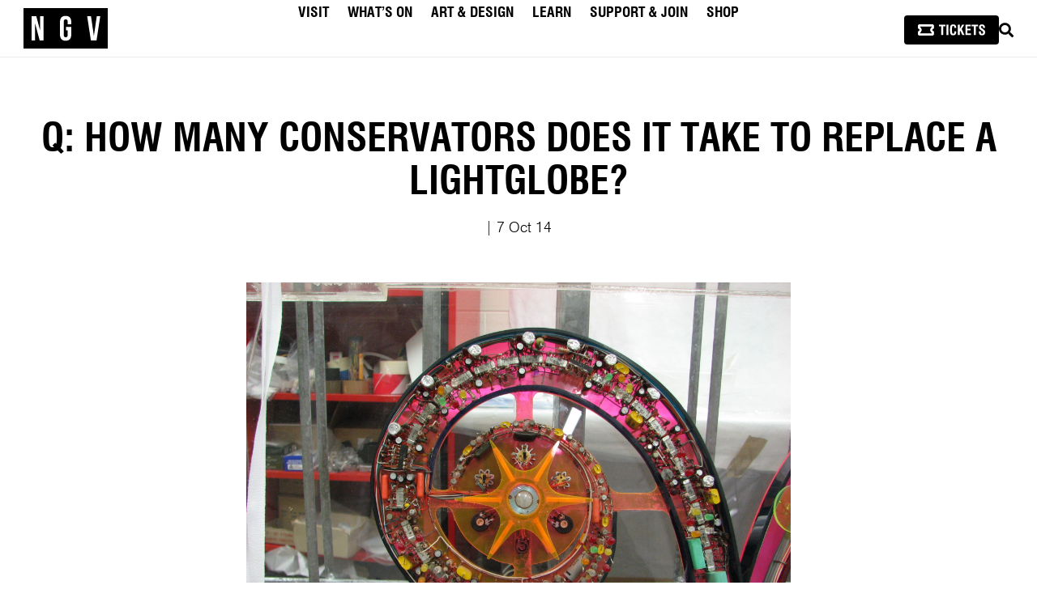

--- FILE ---
content_type: text/html; charset=UTF-8
request_url: https://www.ngv.vic.gov.au/q-how-many-conservators-does-it-take-to-replace-a-lightglobe/
body_size: 156650
content:

<!DOCTYPE html>
<html lang="en-AU" class="userlang-en rd">
<head>
	<meta charset="UTF-8">
	<meta name="viewport" content="initial-scale=1.0,width=device-width">
	<meta http-equiv="X-UA-Compatible" content="IE=edge" />
	<title>
			
	    	Q: How many Conservators does it take to replace a lightglobe? | NGV	
	</title>

				<meta name="description" content="A: Only 1 - but how many lightglobes does it take to replace an artwork? &nbsp; Some time ago I posted a blog on Jack Meyer’s amazing kinetic light sculpture Industrial&hellip;">
		

	
		<link rel="profile" href="http://gmpg.org/xfn/11">
	<link rel="shortcut icon" href="/wp-content/themes/NGV/favicon.ico" />
	<link rel="apple-touch-icon" sizes="180x180" href="/wp-content/themes/NGV/favicons/apple-touch-icon.png">
	<link rel="icon" type="image/png" sizes="32x32" href="/wp-content/themes/NGV/favicons/favicon-32x32.png">
	<link rel="icon" type="image/png" sizes="16x16" href="/wp-content/themes/NGV/favicons/favicon-16x16.png">
	<link rel="manifest" href="/wp-content/themes/NGV/favicons/manifest.json">
	<link rel="mask-icon" href="/wp-content/themes/NGV/favicons/safari-pinned-tab.svg" color="#000000">
	<link rel="shortcut icon" href="/wp-content/themes/NGV/favicons/favicon.ico">
	<meta name="msapplication-config" content="/wp-content/themes/NGV/favicons/browserconfig.xml">
	<meta name="theme-color" content="#ffffff">
	<meta name="cf-2fa-verify" content="f3500649697997b">

	
			
			
	
	 <!-- Google Tag Manager -->
	<script nonce="dZ0L3EiKARIPN6ez0YYzhQ==">(function(w,d,s,l,i){w[l]=w[l]||[];w[l].push({'gtm.start':
	new Date().getTime(),event:'gtm.js'});var f=d.getElementsByTagName(s)[0],
	j=d.createElement(s),dl=l!='dataLayer'?'&l='+l:'';j.async=true;j.src=
	'https://www.googletagmanager.com/gtm.js?id='+i+dl;f.parentNode.insertBefore(j,f);
	})(window,document,'script','dataLayer','GTM-WCVSFX');</script>
	<!-- End Google Tag Manager -->
	
	
	
	
		
	
	
	
	
	
	

	
		
	
	
	
			<meta property="og:title" content="Q: How many Conservators does it take to replace a lightglobe? | NGV" />
			<meta property="og:type" content="website" />
			<meta property="og:url" content="https://www.ngv.vic.gov.au/q-how-many-conservators-does-it-take-to-replace-a-lightglobe/" />
			<meta property="og:image" content="/wp-content/uploads/2014/07/Microphone-cluster-AT.jpg" />
		
			
	<meta name='robots' content='max-image-preview:large' />
<link rel="alternate" title="oEmbed (JSON)" type="application/json+oembed" href="https://www.ngv.vic.gov.au/wp-json/oembed/1.0/embed?url=https%3A%2F%2Fwww.ngv.vic.gov.au%2Fq-how-many-conservators-does-it-take-to-replace-a-lightglobe%2F" />
<link rel="alternate" title="oEmbed (XML)" type="text/xml+oembed" href="https://www.ngv.vic.gov.au/wp-json/oembed/1.0/embed?url=https%3A%2F%2Fwww.ngv.vic.gov.au%2Fq-how-many-conservators-does-it-take-to-replace-a-lightglobe%2F&#038;format=xml" />
<style id='wp-img-auto-sizes-contain-inline-css' type='text/css'>
img:is([sizes=auto i],[sizes^="auto," i]){contain-intrinsic-size:3000px 1500px}
/*# sourceURL=wp-img-auto-sizes-contain-inline-css */
</style>
<style id='wp-emoji-styles-inline-css' type='text/css'>

	img.wp-smiley, img.emoji {
		display: inline !important;
		border: none !important;
		box-shadow: none !important;
		height: 1em !important;
		width: 1em !important;
		margin: 0 0.07em !important;
		vertical-align: -0.1em !important;
		background: none !important;
		padding: 0 !important;
	}
/*# sourceURL=wp-emoji-styles-inline-css */
</style>
<style id='classic-theme-styles-inline-css' type='text/css'>
/*! This file is auto-generated */
.wp-block-button__link{color:#fff;background-color:#32373c;border-radius:9999px;box-shadow:none;text-decoration:none;padding:calc(.667em + 2px) calc(1.333em + 2px);font-size:1.125em}.wp-block-file__button{background:#32373c;color:#fff;text-decoration:none}
/*# sourceURL=/wp-includes/css/classic-themes.min.css */
</style>
<link rel='stylesheet' id='xxxx--main-style-css' href='https://www.ngv.vic.gov.au/wp-content/themes/NGV/scss/css/main.css?ver=1767927746' type='text/css' media='all' />
<link rel='stylesheet' id='ngv-style-css' href='https://www.ngv.vic.gov.au/wp-content/themes/NGV/style.css?ver=6.9' type='text/css' media='all' />
<link rel='stylesheet' id='fontawesome-css' href='https://www.ngv.vic.gov.au/wp-content/themes/NGV/scss/css/font-awesome.min.css?ver=5.5.0' type='text/css' media='all' />
<link rel='stylesheet' id='dflip-style-css' href='https://www.ngv.vic.gov.au/wp-content/plugins/3d-flipbook-dflip-lite/assets/css/dflip.min.css?ver=2.4.20' type='text/css' media='all' />
<script type="text/javascript" src="https://www.ngv.vic.gov.au/wp-content/themes/NGV/js/jquery/jquery-3.7.1.min.js?ver=3.7.1" charset="utf-8"></script><script type="text/javascript" src="https://www.ngv.vic.gov.au/wp-content/themes/NGV/js/components/youtube/youtube.js?ver=6.9" id="youtube-js"></script>
<script type="text/javascript" src="https://www.ngv.vic.gov.au/wp-content/themes/NGV/styleguide/js/min/redesign-min.js?ver=6.9" id="xxxx--redesign-script-js"></script>
<script type="text/javascript" src="https://www.ngv.vic.gov.au/wp-content/themes/NGV/js/jquery/jquery-ui.min.js?ver=1.13.2" id="jquery-ui-custom-js"></script>
<link rel="https://api.w.org/" href="https://www.ngv.vic.gov.au/wp-json/" /><link rel="alternate" title="JSON" type="application/json" href="https://www.ngv.vic.gov.au/wp-json/wp/v2/posts/4735" /><link rel="icon" href="https://www.ngv.vic.gov.au/wp-content/uploads/2024/08/cropped-android-chrome-512x512-1-32x32.png" sizes="32x32" />
<link rel="icon" href="https://www.ngv.vic.gov.au/wp-content/uploads/2024/08/cropped-android-chrome-512x512-1-192x192.png" sizes="192x192" />
<link rel="apple-touch-icon" href="https://www.ngv.vic.gov.au/wp-content/uploads/2024/08/cropped-android-chrome-512x512-1-180x180.png" />
<meta name="msapplication-TileImage" content="https://www.ngv.vic.gov.au/wp-content/uploads/2024/08/cropped-android-chrome-512x512-1-270x270.png" />

		<style id="antiClickjack">body { display: none; } html::before { font-size: 1em; content: "This website requires JavaSript. Please enable JavaScript to continue."; }</style>
	<script nonce="dZ0L3EiKARIPN6ez0YYzhQ==" type="text/javascript">
	 if (self === top) {
		 var antiClickjack = document.getElementById("antiClickjack"); 
		 antiClickjack.parentNode.removeChild(antiClickjack); 
		} else { 
			top.location = self.location; 
		} 
	 </script>



<style id='global-styles-inline-css' type='text/css'>
:root{--wp--preset--aspect-ratio--square: 1;--wp--preset--aspect-ratio--4-3: 4/3;--wp--preset--aspect-ratio--3-4: 3/4;--wp--preset--aspect-ratio--3-2: 3/2;--wp--preset--aspect-ratio--2-3: 2/3;--wp--preset--aspect-ratio--16-9: 16/9;--wp--preset--aspect-ratio--9-16: 9/16;--wp--preset--color--black: #000000;--wp--preset--color--cyan-bluish-gray: #abb8c3;--wp--preset--color--white: #ffffff;--wp--preset--color--pale-pink: #f78da7;--wp--preset--color--vivid-red: #cf2e2e;--wp--preset--color--luminous-vivid-orange: #ff6900;--wp--preset--color--luminous-vivid-amber: #fcb900;--wp--preset--color--light-green-cyan: #7bdcb5;--wp--preset--color--vivid-green-cyan: #00d084;--wp--preset--color--pale-cyan-blue: #8ed1fc;--wp--preset--color--vivid-cyan-blue: #0693e3;--wp--preset--color--vivid-purple: #9b51e0;--wp--preset--gradient--vivid-cyan-blue-to-vivid-purple: linear-gradient(135deg,rgb(6,147,227) 0%,rgb(155,81,224) 100%);--wp--preset--gradient--light-green-cyan-to-vivid-green-cyan: linear-gradient(135deg,rgb(122,220,180) 0%,rgb(0,208,130) 100%);--wp--preset--gradient--luminous-vivid-amber-to-luminous-vivid-orange: linear-gradient(135deg,rgb(252,185,0) 0%,rgb(255,105,0) 100%);--wp--preset--gradient--luminous-vivid-orange-to-vivid-red: linear-gradient(135deg,rgb(255,105,0) 0%,rgb(207,46,46) 100%);--wp--preset--gradient--very-light-gray-to-cyan-bluish-gray: linear-gradient(135deg,rgb(238,238,238) 0%,rgb(169,184,195) 100%);--wp--preset--gradient--cool-to-warm-spectrum: linear-gradient(135deg,rgb(74,234,220) 0%,rgb(151,120,209) 20%,rgb(207,42,186) 40%,rgb(238,44,130) 60%,rgb(251,105,98) 80%,rgb(254,248,76) 100%);--wp--preset--gradient--blush-light-purple: linear-gradient(135deg,rgb(255,206,236) 0%,rgb(152,150,240) 100%);--wp--preset--gradient--blush-bordeaux: linear-gradient(135deg,rgb(254,205,165) 0%,rgb(254,45,45) 50%,rgb(107,0,62) 100%);--wp--preset--gradient--luminous-dusk: linear-gradient(135deg,rgb(255,203,112) 0%,rgb(199,81,192) 50%,rgb(65,88,208) 100%);--wp--preset--gradient--pale-ocean: linear-gradient(135deg,rgb(255,245,203) 0%,rgb(182,227,212) 50%,rgb(51,167,181) 100%);--wp--preset--gradient--electric-grass: linear-gradient(135deg,rgb(202,248,128) 0%,rgb(113,206,126) 100%);--wp--preset--gradient--midnight: linear-gradient(135deg,rgb(2,3,129) 0%,rgb(40,116,252) 100%);--wp--preset--font-size--small: 13px;--wp--preset--font-size--medium: 20px;--wp--preset--font-size--large: 36px;--wp--preset--font-size--x-large: 42px;--wp--preset--spacing--20: 0.44rem;--wp--preset--spacing--30: 0.67rem;--wp--preset--spacing--40: 1rem;--wp--preset--spacing--50: 1.5rem;--wp--preset--spacing--60: 2.25rem;--wp--preset--spacing--70: 3.38rem;--wp--preset--spacing--80: 5.06rem;--wp--preset--shadow--natural: 6px 6px 9px rgba(0, 0, 0, 0.2);--wp--preset--shadow--deep: 12px 12px 50px rgba(0, 0, 0, 0.4);--wp--preset--shadow--sharp: 6px 6px 0px rgba(0, 0, 0, 0.2);--wp--preset--shadow--outlined: 6px 6px 0px -3px rgb(255, 255, 255), 6px 6px rgb(0, 0, 0);--wp--preset--shadow--crisp: 6px 6px 0px rgb(0, 0, 0);}:where(.is-layout-flex){gap: 0.5em;}:where(.is-layout-grid){gap: 0.5em;}body .is-layout-flex{display: flex;}.is-layout-flex{flex-wrap: wrap;align-items: center;}.is-layout-flex > :is(*, div){margin: 0;}body .is-layout-grid{display: grid;}.is-layout-grid > :is(*, div){margin: 0;}:where(.wp-block-columns.is-layout-flex){gap: 2em;}:where(.wp-block-columns.is-layout-grid){gap: 2em;}:where(.wp-block-post-template.is-layout-flex){gap: 1.25em;}:where(.wp-block-post-template.is-layout-grid){gap: 1.25em;}.has-black-color{color: var(--wp--preset--color--black) !important;}.has-cyan-bluish-gray-color{color: var(--wp--preset--color--cyan-bluish-gray) !important;}.has-white-color{color: var(--wp--preset--color--white) !important;}.has-pale-pink-color{color: var(--wp--preset--color--pale-pink) !important;}.has-vivid-red-color{color: var(--wp--preset--color--vivid-red) !important;}.has-luminous-vivid-orange-color{color: var(--wp--preset--color--luminous-vivid-orange) !important;}.has-luminous-vivid-amber-color{color: var(--wp--preset--color--luminous-vivid-amber) !important;}.has-light-green-cyan-color{color: var(--wp--preset--color--light-green-cyan) !important;}.has-vivid-green-cyan-color{color: var(--wp--preset--color--vivid-green-cyan) !important;}.has-pale-cyan-blue-color{color: var(--wp--preset--color--pale-cyan-blue) !important;}.has-vivid-cyan-blue-color{color: var(--wp--preset--color--vivid-cyan-blue) !important;}.has-vivid-purple-color{color: var(--wp--preset--color--vivid-purple) !important;}.has-black-background-color{background-color: var(--wp--preset--color--black) !important;}.has-cyan-bluish-gray-background-color{background-color: var(--wp--preset--color--cyan-bluish-gray) !important;}.has-white-background-color{background-color: var(--wp--preset--color--white) !important;}.has-pale-pink-background-color{background-color: var(--wp--preset--color--pale-pink) !important;}.has-vivid-red-background-color{background-color: var(--wp--preset--color--vivid-red) !important;}.has-luminous-vivid-orange-background-color{background-color: var(--wp--preset--color--luminous-vivid-orange) !important;}.has-luminous-vivid-amber-background-color{background-color: var(--wp--preset--color--luminous-vivid-amber) !important;}.has-light-green-cyan-background-color{background-color: var(--wp--preset--color--light-green-cyan) !important;}.has-vivid-green-cyan-background-color{background-color: var(--wp--preset--color--vivid-green-cyan) !important;}.has-pale-cyan-blue-background-color{background-color: var(--wp--preset--color--pale-cyan-blue) !important;}.has-vivid-cyan-blue-background-color{background-color: var(--wp--preset--color--vivid-cyan-blue) !important;}.has-vivid-purple-background-color{background-color: var(--wp--preset--color--vivid-purple) !important;}.has-black-border-color{border-color: var(--wp--preset--color--black) !important;}.has-cyan-bluish-gray-border-color{border-color: var(--wp--preset--color--cyan-bluish-gray) !important;}.has-white-border-color{border-color: var(--wp--preset--color--white) !important;}.has-pale-pink-border-color{border-color: var(--wp--preset--color--pale-pink) !important;}.has-vivid-red-border-color{border-color: var(--wp--preset--color--vivid-red) !important;}.has-luminous-vivid-orange-border-color{border-color: var(--wp--preset--color--luminous-vivid-orange) !important;}.has-luminous-vivid-amber-border-color{border-color: var(--wp--preset--color--luminous-vivid-amber) !important;}.has-light-green-cyan-border-color{border-color: var(--wp--preset--color--light-green-cyan) !important;}.has-vivid-green-cyan-border-color{border-color: var(--wp--preset--color--vivid-green-cyan) !important;}.has-pale-cyan-blue-border-color{border-color: var(--wp--preset--color--pale-cyan-blue) !important;}.has-vivid-cyan-blue-border-color{border-color: var(--wp--preset--color--vivid-cyan-blue) !important;}.has-vivid-purple-border-color{border-color: var(--wp--preset--color--vivid-purple) !important;}.has-vivid-cyan-blue-to-vivid-purple-gradient-background{background: var(--wp--preset--gradient--vivid-cyan-blue-to-vivid-purple) !important;}.has-light-green-cyan-to-vivid-green-cyan-gradient-background{background: var(--wp--preset--gradient--light-green-cyan-to-vivid-green-cyan) !important;}.has-luminous-vivid-amber-to-luminous-vivid-orange-gradient-background{background: var(--wp--preset--gradient--luminous-vivid-amber-to-luminous-vivid-orange) !important;}.has-luminous-vivid-orange-to-vivid-red-gradient-background{background: var(--wp--preset--gradient--luminous-vivid-orange-to-vivid-red) !important;}.has-very-light-gray-to-cyan-bluish-gray-gradient-background{background: var(--wp--preset--gradient--very-light-gray-to-cyan-bluish-gray) !important;}.has-cool-to-warm-spectrum-gradient-background{background: var(--wp--preset--gradient--cool-to-warm-spectrum) !important;}.has-blush-light-purple-gradient-background{background: var(--wp--preset--gradient--blush-light-purple) !important;}.has-blush-bordeaux-gradient-background{background: var(--wp--preset--gradient--blush-bordeaux) !important;}.has-luminous-dusk-gradient-background{background: var(--wp--preset--gradient--luminous-dusk) !important;}.has-pale-ocean-gradient-background{background: var(--wp--preset--gradient--pale-ocean) !important;}.has-electric-grass-gradient-background{background: var(--wp--preset--gradient--electric-grass) !important;}.has-midnight-gradient-background{background: var(--wp--preset--gradient--midnight) !important;}.has-small-font-size{font-size: var(--wp--preset--font-size--small) !important;}.has-medium-font-size{font-size: var(--wp--preset--font-size--medium) !important;}.has-large-font-size{font-size: var(--wp--preset--font-size--large) !important;}.has-x-large-font-size{font-size: var(--wp--preset--font-size--x-large) !important;}
/*# sourceURL=global-styles-inline-css */
</style>
</head>

<body class="wp-singular post-template-default single single-post postid-4735 single-format-standard wp-theme-NGV group-blog masthead-fixed full-width footer-widgets singular q-how-many-conservators-does-it-take-to-replace-a-lightglobe">

		<!-- Google tag (gtag.js) -->
	<script async src="https://www.googletagmanager.com/gtag/js?id=G-RBQL2F5DQV"></script>
	<script nonce="dZ0L3EiKARIPN6ez0YYzhQ==">
	  window.dataLayer = window.dataLayer || [];
	  function gtag(){dataLayer.push(arguments);}
	  gtag('js', new Date());

	  gtag('config', 'G-RBQL2F5DQV');
	</script>

	<!-- Google Tag Manager (noscript) -->
	<noscript><iframe src="https://www.googletagmanager.com/ns.html?id=GTM-WCVSFX"
	height="0" width="0" style="display:none;visibility:hidden"></iframe></noscript>
	<!-- End Google Tag Manager (noscript) -->

	



	<div id="tracking-pixels">
		
		
		<!--[if lte IE 7]>
			<div class="browsehappy" style="text-align:center; background:#eee;padding:2em 0;">
				You are using an <strong>outdated</strong> browser. Portions of this site may not be functional. Please <a href="https://browsehappy.com/">upgrade your browser</a> to improve your experience.
			</div>
		<![endif]-->

		<script nonce="dZ0L3EiKARIPN6ez0YYzhQ==" type="text/javascript">
			var _gaq = _gaq || [];
		</script>

		
	</div>

	
		
			
		
	<div class="rd-site-header show lightHeader redesignHeader" id="main-site-header" role="banner">
    <div class="inside flex-centered">
        
        <a class="ngv-site-logo" href="https://www.ngv.vic.gov.au/" aria-label="NGV Home Page">
            <svg class="ngv-site-logo--img" width="105" height="50" xmlns="https://www.w3.org/2000/svg" aria-label="National Gallery of Victoria" role="img">
                <title>National Gallery of Victoria</title>
                <path d="M90.158613 40.0033544h-6.9701269L78.5977342 9.96648092h4.7184553L86.88581 34.4679504l3.5704884-24.50146948h4.2929425L90.158613 40.0033544zm-31.1838108-19.910307h-4.420646v-3.2181069c0-2.1455714-.9347146-2.9606432-2.4226454-2.9606432-1.4869389 0-2.4226454.8150718-2.4226454 2.9606432v16.2199543c0 2.1455714.9357065 2.9174614 2.4226454 2.9174614 1.4879308 0 2.4226454-.77189 2.4226454-2.9174614v-5.5352789h-2.1248361V23.268473h6.5454821v9.5262771c0 4.8054442-2.379375 7.5519308-6.9700029 7.5519308-4.5907519 0-6.9711189-2.7464866-6.9711189-7.5519308V17.1755859c0-4.80607 2.380367-7.55230629 6.9711189-7.55230629 4.5906279 0 6.9700029 2.74623629 6.9700029 7.55230629v2.9174615zm-34.2106298 19.910307h-4.8040042l-5.822036-21.7552331v21.7552331H9.92974664V9.96648092H15.795177L20.5980654 27.945999V9.96648092h4.166107V40.0033544zM0 50h104.008359V0H0v50z" fill="#000" fill-rule="evenodd"/>
            </svg>
        </a>
    
        <nav class="ngv-site-nav" role="navigation">
            <div class="menu-2024-primary-navigation-container"><ul id="menu-2024-primary-navigation" class="nav-menu"><li id="menu-item-237345" class="menu-item menu-item-type-custom menu-item-object-custom menu-item-has-children menu-item-237345"><a id="nav-menu-item-link-237345">Visit</a>
<ul class="sub-menu">
	<li id="menu-item-253486" class="menu-item menu-item-type-custom menu-item-object-custom menu-item-253486"><a href="https://connect.ngv.vic.gov.au/events" id="nav-menu-item-link-253486">Tickets</a></li>
	<li id="menu-item-250593" class="menu-item menu-item-type-post_type menu-item-object-page menu-item-250593"><a href="https://www.ngv.vic.gov.au/plan-your-visit/" id="nav-menu-item-link-250593">Plan Your Visit</a></li>
	<li id="menu-item-250731" class="menu-item menu-item-type-post_type menu-item-object-page menu-item-250731"><a href="https://www.ngv.vic.gov.au/plan-your-visit/access/" id="nav-menu-item-link-250731">Access</a></li>
	<li id="menu-item-237351" class="menu-item menu-item-type-post_type menu-item-object-page menu-item-237351"><a href="https://www.ngv.vic.gov.au/plan-your-visit/food-and-drink/" id="nav-menu-item-link-237351">Dining</a></li>
	<li id="menu-item-239540" class="menu-item menu-item-type-post_type menu-item-object-page menu-item-239540"><a href="https://www.ngv.vic.gov.au/functions/" id="nav-menu-item-link-239540">Venue hire</a></li>
</ul>
</li>
<li id="menu-item-237352" class="menu-item menu-item-type-custom menu-item-object-custom menu-item-has-children menu-item-237352"><a id="nav-menu-item-link-237352">What’s On</a>
<ul class="sub-menu">
	<li id="menu-item-237353" class="menu-item menu-item-type-post_type menu-item-object-page menu-item-237353"><a href="https://www.ngv.vic.gov.au/whats-on/exhibitions/" id="nav-menu-item-link-237353">Exhibitions</a></li>
	<li id="menu-item-237358" class="menu-item menu-item-type-post_type menu-item-object-page menu-item-237358"><a href="https://www.ngv.vic.gov.au/whats-on/programs-events/" id="nav-menu-item-link-237358">Events</a></li>
	<li id="menu-item-265222" class="menu-item menu-item-type-post_type menu-item-object-page menu-item-265222"><a href="https://www.ngv.vic.gov.au/whats-on/tours-and-experiences/" id="nav-menu-item-link-265222">Tours & Experiences</a></li>
</ul>
</li>
<li id="menu-item-237360" class="menu-item menu-item-type-custom menu-item-object-custom menu-item-has-children menu-item-237360"><a href="https://www.ngv.vic.gov.au/explore/collection/" id="nav-menu-item-link-237360">Art & Design</a>
<ul class="sub-menu">
	<li id="menu-item-237362" class="menu-item menu-item-type-post_type menu-item-object-page menu-item-237362"><a href="https://www.ngv.vic.gov.au/explore/collection/" id="nav-menu-item-link-237362">Collection</a></li>
	<li id="menu-item-237363" class="menu-item menu-item-type-post_type menu-item-object-page menu-item-237363"><a href="https://www.ngv.vic.gov.au/channel/" id="nav-menu-item-link-237363">Channel</a></li>
	<li id="menu-item-243626" class="menu-item menu-item-type-custom menu-item-object-custom menu-item-243626"><a href="https://www.ngv.vic.gov.au/explore/collection/conservation/" id="nav-menu-item-link-243626">Conservation</a></li>
	<li id="menu-item-237368" class="menu-item menu-item-type-post_type menu-item-object-page menu-item-237368"><a href="https://www.ngv.vic.gov.au/plan-your-visit/ngv-research-collection-and-archive/" id="nav-menu-item-link-237368">Research & Archives</a></li>
	<li id="menu-item-237369" class="menu-item menu-item-type-post_type menu-item-object-page menu-item-237369"><a href="https://www.ngv.vic.gov.au/channel/publications/" id="nav-menu-item-link-237369">Publications</a></li>
</ul>
</li>
<li id="menu-item-237370" class="menu-item menu-item-type-custom menu-item-object-custom menu-item-has-children menu-item-237370"><a id="nav-menu-item-link-237370">Learn</a>
<ul class="sub-menu">
	<li id="menu-item-237372" class="menu-item menu-item-type-post_type menu-item-object-page menu-item-237372"><a href="https://www.ngv.vic.gov.au/kids/" id="nav-menu-item-link-237372">Kids</a></li>
	<li id="menu-item-237371" class="menu-item menu-item-type-post_type menu-item-object-page menu-item-237371"><a href="https://www.ngv.vic.gov.au/teens/" id="nav-menu-item-link-237371">Teens</a></li>
	<li id="menu-item-237377" class="menu-item menu-item-type-post_type menu-item-object-page menu-item-237377"><a href="https://www.ngv.vic.gov.au/learn/teachers-students/" id="nav-menu-item-link-237377">Teachers & Students</a></li>
	<li id="menu-item-247027" class="menu-item menu-item-type-custom menu-item-object-custom menu-item-247027"><a href="https://www.ngv.vic.gov.au/learn/art-school" id="nav-menu-item-link-247027">Adults</a></li>
</ul>
</li>
<li id="menu-item-239058" class="menu-item menu-item-type-custom menu-item-object-custom menu-item-home menu-item-has-children menu-item-239058"><a href="https://www.ngv.vic.gov.au/" id="nav-menu-item-link-239058">Support & Join</a>
<ul class="sub-menu">
	<li id="menu-item-239062" class="menu-item menu-item-type-post_type menu-item-object-page menu-item-239062"><a href="https://www.ngv.vic.gov.au/support-us/become-an-ngv-supporter/" id="nav-menu-item-link-239062">Donate</a></li>
	<li id="menu-item-239059" class="menu-item menu-item-type-post_type menu-item-object-page menu-item-239059"><a href="https://www.ngv.vic.gov.au/membership/" id="nav-menu-item-link-239059">Membership</a></li>
	<li id="menu-item-239151" class="menu-item menu-item-type-post_type menu-item-object-page menu-item-239151"><a href="https://www.ngv.vic.gov.au/support-us/partnerships/" id="nav-menu-item-link-239151">Partnerships</a></li>
	<li id="menu-item-237390" class="menu-item menu-item-type-post_type menu-item-object-page menu-item-237390"><a href="https://www.ngv.vic.gov.au/support-us/ngvwa/" id="nav-menu-item-link-237390">NGVWA</a></li>
</ul>
</li>
<li id="menu-item-237393" class="menu-item menu-item-type-custom menu-item-object-custom menu-item-237393"><a href="https://store.ngv.vic.gov.au/" id="nav-menu-item-link-237393">Shop</a></li>
</ul></div>        </nav>

        <div class="ngv-nav-tools flex-centered">
            
       

        <a class="ticketIcon button--primary button" href="https://connect.ngv.vic.gov.au/events" style="padding: .65em 1em 0.6em; margin: 0; line-height: 0;">
            
<svg width="82.6128864px" height="14px" viewBox="0 0 82.6128864 14" version="1.1" xmlns="http://www.w3.org/2000/svg" xmlns:xlink="http://www.w3.org/1999/xlink">
    <g id="Page-1" stroke="none" stroke-width="1" fill="none" fill-rule="evenodd">
        <g id="NGV-ticket-btns" transform="translate(-1338, -387)" fill="#FFFFFF" fill-rule="nonzero">
            <g id="Group-5" transform="translate(47, 357)">
                <g id="Group-3" transform="translate(1276, 19)">
                    <g id="Group-2" transform="translate(15, 11)">
                        <g id="TICKETS" transform="translate(25.883, 0.133)">
                            <polygon id="Path" points="2.76241286 13.2009851 2.76241286 2.43594588 0 2.43594588 0 0.309725078 7.92728781 0.309725078 7.92728781 2.43594588 5.16487495 2.43594588 5.16487495 13.2009851"></polygon>
                            <polygon id="Path" points="9.19130096 13.2009851 9.19130096 0.309725078 11.5937631 0.309725078 11.5937631 13.2009851"></polygon>
                            <path d="M18.9099717,8.6053346 L21.2454662,8.6053346 C21.2454662,8.66114092 21.2482565,8.74345524 21.2538371,8.85227757 C21.2594177,8.96109989 21.2622081,9.04620453 21.2622081,9.10759148 C21.2622081,10.5976202 20.9482975,11.7039805 20.3204764,12.4266724 C19.6926553,13.1493642 18.7313914,13.5107102 17.4366848,13.5107102 C16.8228153,13.5107102 16.2954455,13.4311862 15.8545756,13.2721381 C15.4137057,13.1130901 15.0342227,12.8661472 14.7161267,12.5313092 C14.2808374,12.0848587 13.9739026,11.4709892 13.7953224,10.6897007 C13.6167422,9.90841218 13.5274521,8.54673796 13.5274521,6.60467802 C13.5274521,5.27648759 13.5804681,4.22035298 13.6865001,3.43627418 C13.7925321,2.65219538 13.9571607,2.06762417 14.180386,1.68256056 C14.5263852,1.09101356 14.9560939,0.662700054 15.469512,0.397620033 C15.9829302,0.132540011 16.6386544,0 17.4366848,0 C18.7425527,0 19.6926553,0.340418554 20.2869926,1.02125566 C20.8813299,1.70209277 21.1812889,2.79589665 21.1868695,4.3026673 L18.859746,4.3026673 L18.859746,3.99294222 C18.859746,3.29536322 18.7467382,2.77496928 18.5207226,2.43176041 C18.294707,2.08855154 17.9501029,1.9169471 17.4869105,1.9169471 C16.9121054,1.9169471 16.520066,2.15412397 16.3107923,2.62847769 C16.1015186,3.10283141 15.9968817,4.41427994 15.9968817,6.56282327 C15.9968817,8.8843662 16.0987283,10.2962661 16.3024213,10.798523 C16.5061144,11.3007799 16.8953635,11.5519083 17.4701686,11.5519083 C18.0059093,11.5519083 18.3798116,11.355191 18.5918756,10.9617565 C18.8039396,10.5683219 18.9099717,9.8414446 18.9099717,8.78112451 L18.9099717,8.6053346 Z" id="Path"></path>
                            <polygon id="Path" points="23.1791552 13.2009851 23.1791552 0.309725078 25.5313916 0.309725078 25.5313916 5.69224468 28.4612234 0.309725078 31.1315558 0.309725078 27.875257 5.65876088 31.3408295 13.2009851 28.7039809 13.2009851 26.3852283 7.86869117 25.5313916 9.29175234 25.5313916 13.2009851"></polygon>
                            <polygon id="Path" points="32.5378751 13.2009851 32.5378751 0.309725078 39.159295 0.309725078 39.159295 2.45268778 34.9235953 2.45268778 34.9235953 5.43274529 38.8663118 5.43274529 38.8663118 7.47525661 34.9235953 7.47525661 34.9235953 11.0245386 39.2597464 11.0245386 39.2597464 13.2009851"></polygon>
                            <polygon id="Path" points="42.859254 13.2009851 42.859254 2.43594588 40.0968412 2.43594588 40.0968412 0.309725078 48.024129 0.309725078 48.024129 2.43594588 45.2617161 2.43594588 45.2617161 13.2009851"></polygon>
                            <path d="M49.0453847,8.67230218 L51.4478467,8.67230218 L51.4478467,9.50102604 C51.4478467,10.2934758 51.546903,10.8334019 51.7450154,11.1208045 C51.9431278,11.408207 52.2849415,11.5519083 52.7704565,11.5519083 C53.2782941,11.5519083 53.6647528,11.4235538 53.9298328,11.1668447 C54.1949129,10.9101356 54.3274529,10.5306527 54.3274529,10.0283958 C54.3274529,9.64333216 54.2353724,9.31267971 54.0512116,9.03643843 C53.8670507,8.76019714 53.4680355,8.40443185 52.854166,7.96914255 L51.6236367,7.09856395 C50.5633166,6.36192052 49.8894552,5.75363163 49.6020527,5.27369727 C49.3146501,4.79376292 49.1709489,4.19105466 49.1709489,3.46557249 C49.1709489,2.38292988 49.4918352,1.53467381 50.1336079,0.920804286 C50.7753806,0.306934762 51.6599108,0 52.7871984,0 C53.9814537,0 54.8966773,0.326466974 55.5328694,0.979400922 C56.1690614,1.63233487 56.4871575,2.56988105 56.4871575,3.79203947 C56.4871575,3.91481337 56.4857623,4.00968412 56.482972,4.0766517 C56.4801817,4.14361929 56.4759962,4.20221592 56.4704156,4.25244161 L54.1935177,4.25244161 L54.1935177,3.90923274 C54.1935177,3.21165374 54.0791147,2.71218717 53.8503088,2.41083304 C53.6215029,2.10947891 53.2448103,1.95880184 52.7202308,1.95880184 C52.3351672,1.95880184 52.0324179,2.07180964 51.811983,2.29782524 C51.591548,2.52384084 51.4813305,2.83775139 51.4813305,3.2395569 C51.4813305,3.7808782 51.9752165,4.38079615 52.9629883,5.03931073 L52.9881012,5.05605263 L54.310711,5.95174407 C55.2538378,6.57677485 55.8928202,7.16692669 56.2276581,7.72219958 C56.562496,8.27747247 56.729915,8.98481758 56.729915,9.84423491 C56.729915,11.0161676 56.395077,11.92023 55.7254012,12.5564221 C55.0557254,13.1926141 54.098647,13.5107102 52.854166,13.5107102 C51.5594594,13.5107102 50.5954052,13.1758722 49.9620035,12.5061964 C49.3286017,11.8365205 49.0119009,10.8152649 49.0119009,9.44242941 C49.0119009,9.29733297 49.0230621,9.0573658 49.0453847,8.72252787 L49.0453847,8.67230218 Z" id="Path"></path>
                        </g>
                        <g id="Group">
                            <path d="M16.9409994,0.333349754 C17.3110925,0.333349754 17.4421895,0.335875688 17.6087296,0.349482293 C17.8866849,0.372191699 18.1171526,0.426467139 18.3418014,0.540934068 C18.7002437,0.723545376 18.9915705,1.01492163 19.1742721,1.37339014 C19.2887749,1.59809906 19.343055,1.82857763 19.3657668,2.10654147 C19.3793748,2.27308528 19.3819071,2.40418327 19.3819071,2.77425355 L19.3819071,4.30564411 C19.3819071,4.70930162 19.1274511,5.06911865 18.7468658,5.20363329 C17.9922772,5.47033621 17.4770514,6.18660519 17.4770514,7.00052924 C17.4770514,7.81434824 17.9921705,8.53033251 18.7468453,8.79704646 C19.1274412,8.93155506 19.3819071,9.2913774 19.3819071,9.6950429 L19.3819071,11.2264264 C19.3819071,11.5965221 19.3793749,11.72762 19.3657667,11.8941634 C19.3430545,12.1721274 19.2887719,12.4026041 19.1742707,12.6272997 C18.991624,12.9857368 18.70031,13.2770507 18.3418863,13.4596907 C18.1171774,13.5741987 17.8867007,13.6284812 17.6087366,13.6511934 C17.4421933,13.6648016 17.3110954,13.6673277 16.9409997,13.6673277 L2.77425963,13.6673277 C2.40418935,13.6673277 2.27309136,13.6648015 2.10654755,13.6511935 C1.82858371,13.6284817 1.59810514,13.5742016 1.37332042,13.4596602 C1.01492771,13.2769972 0.723551453,12.9856704 0.540967313,12.6272814 C0.426473216,12.4025793 0.372197776,12.1721116 0.349488371,11.8941563 C0.335881764,11.7276162 0.333349754,11.5965192 0.333349754,11.2264261 L0.333349754,9.69523338 C0.333349754,9.29156883 0.587814431,8.93174712 0.96840914,8.79723781 C1.7230237,8.53054287 2.23820549,7.81440128 2.23820549,7.00052924 C2.23820549,6.18666514 1.72302953,5.47053709 0.968388578,5.2038134 C0.5878045,5.06929805 0.333349754,4.70948164 0.333349754,4.30582507 L0.333349754,2.7742538 C0.333349754,2.40418611 0.335881839,2.27308912 0.349488276,2.10654854 C0.372197324,1.82859346 0.426470342,1.59812388 0.540977323,1.37338595 C0.723604807,1.01498807 1.01499415,0.72359873 1.37342771,0.540953059 C1.59812996,0.426464264 1.82859954,0.372191247 2.10655461,0.349482199 C2.2730952,0.335875763 2.40419219,0.333349754 2.77425987,0.333349754 L16.9409994,0.333349754 Z M16.9514201,2.23821164 L2.76383997,2.23821164 C2.46291874,2.23838054 2.35530837,2.24036149 2.26166532,2.24801217 C2.25860025,2.24826258 2.25561685,2.24851651 2.25271426,2.24877364 L2.24911079,2.24910471 L2.24877971,2.25270818 L2.24801825,2.26165924 C2.24036757,2.35530229 2.23838662,2.46291266 2.23819596,2.76383389 L2.23819596,3.7003762 L2.24842173,3.70624502 C3.38546554,4.3675552 4.12549767,5.58807659 4.14275282,6.95176588 L4.14306122,7.00052924 C4.14306122,8.38385298 3.3989908,9.62566567 2.24840416,10.294833 L2.23819596,10.3006727 L2.23819596,11.2368469 C2.23838385,11.5328561 2.24030308,11.6418222 2.24764645,11.7344259 L2.24801815,11.7390433 C2.24826855,11.7421081 2.24852245,11.7450912 2.24877956,11.7479935 L2.24908221,11.7515442 L2.25272206,11.7519033 L2.26167239,11.7526647 C2.35531226,11.7603159 2.46292162,11.7622969 2.76384035,11.7624659 L16.9514198,11.7624659 C17.25236,11.7622969 17.3599719,11.7603159 17.4536095,11.7526648 C17.4566741,11.7524144 17.4596569,11.7521605 17.4625589,11.7519034 L17.4661461,11.7515728 L17.4664767,11.7479857 L17.4672381,11.7390362 C17.4748892,11.6453986 17.4768702,11.5377867 17.4770418,11.2368466 L17.4770418,10.3005013 L17.4668449,10.2946519 C16.3297818,9.63339205 15.589759,8.41297621 15.572504,7.04929244 L15.5721861,7.00052924 C15.5721861,5.61719568 16.3162681,4.37528322 17.4668425,3.7060696 L17.4770418,3.70020476 L17.4770418,2.76383428 C17.476873,2.46784864 17.4749536,2.35888631 17.4676098,2.26628361 L17.467238,2.26166631 C17.4669875,2.25860148 17.4667336,2.25561832 17.4664766,2.25271598 L17.4661175,2.24907614 L17.4625668,2.24877349 L17.4536166,2.24801208 C17.3599758,2.24036146 17.2523629,2.23838054 16.9514201,2.23821164 Z" id="Path"></path>
                            <path d="M16.9409994,0.190485574 C17.3262403,0.190485574 17.4534734,0.193457401 17.6203631,0.20709256 C17.9287665,0.232289626 18.1729722,0.294568333 18.4066535,0.41363768 C18.7919388,0.609924331 19.1051386,0.923133806 19.3015632,1.30852766 C19.4206685,1.54226898 19.4829559,1.78648425 19.5081565,2.09490711 C19.5217956,2.26183289 19.5247713,2.38913043 19.5247713,2.77425355 L19.5247713,4.30564411 C19.5247713,4.76985024 19.232147,5.18363983 18.7944739,5.33833167 C18.092538,5.58642492 17.6199155,6.25183178 17.6199155,7.00052924 C17.6199155,7.74911852 18.092427,8.41424095 18.7944502,8.662347 C19.2321355,8.81703189 19.5247713,9.23082758 19.5247713,9.6950429 L19.5247713,11.2264264 C19.5247713,11.611575 19.5217957,11.738872 19.5081564,11.9057979 C19.4829556,12.2142184 19.4206663,12.4584335 19.3015616,12.6921626 C19.1052195,13.0774764 18.7920533,13.3906444 18.4067511,13.5869806 C18.1730086,13.706092 17.9287938,13.7683821 17.6203712,13.7935831 C17.4952013,13.8038106 17.3923397,13.8080393 17.186207,13.8095144 L2.52906696,13.8095144 C2.32294496,13.8080393 2.22008299,13.8038105 2.09491318,13.7935832 C1.78647791,13.7683815 1.5422643,13.7060898 1.30844657,13.5869456 C0.923136752,13.3905637 0.609928813,13.0773624 0.413675,12.6921416 C0.294578265,12.4584064 0.232296416,12.2142019 0.207098637,11.9057898 C0.193460806,11.7388675 0.190485574,11.6115714 0.190485574,11.2264261 L0.190485574,9.69523338 C0.190485574,9.23101914 0.483119952,8.81722417 0.920803863,8.66253847 C1.62276634,8.41445177 2.09534131,7.74917185 2.09534131,7.00052924 C2.09534131,6.25189308 1.62277056,5.58662627 0.920780227,5.33851165 C0.483108531,5.18381899 0.190485574,4.77003012 0.190485574,4.30582507 L0.190485574,2.7742538 C0.190485574,2.38913397 0.193460906,2.26183754 0.207098528,2.09491523 C0.232296424,1.78649707 0.294577608,1.54229277 0.413686511,1.30852283 C0.610012835,0.923241635 0.923257661,0.610001688 1.30856995,0.413659519 C1.5423039,0.29456895 1.78650898,0.232289869 2.09492132,0.207092452 C2.26181091,0.193457501 2.38904449,0.190485574 2.77425987,0.190485574 L16.9409994,0.190485574 Z M17.1808624,0.476856675 L2.53441142,0.476856675 C2.33354993,0.47825415 2.23593919,0.482251618 2.11818792,0.491871947 C1.8447096,0.514215241 1.63626098,0.567375431 1.43829082,0.668243871 C1.1067399,0.837191055 0.837201495,1.10672526 0.668270863,1.4382437 C0.567383611,1.63625078 0.514221749,1.84469825 0.491878023,2.11818184 C0.482255558,2.23595927 0.47825574,2.33360984 0.476857235,2.53444993 L0.476213934,4.30582507 C0.476213934,4.64893315 0.692500468,4.9547771 1.01599694,5.06911515 C1.83193555,5.35750417 2.38106967,6.13055392 2.38106967,7.00052924 C2.38106967,7.87051151 1.83193011,8.64357723 1.01601441,8.93193715 C0.692508909,9.04627005 0.476213934,9.35211852 0.476213934,9.69523338 L0.476857224,11.4662446 C0.478255711,11.6670953 0.482255509,11.7647456 0.491878104,11.8825228 C0.514221575,12.1559992 0.56738368,12.3644456 0.668263701,12.5624293 C0.837129183,12.8938903 1.10663047,13.1633859 1.4381829,13.3323691 C1.63623091,13.4332865 1.84468461,13.486457 2.11818191,13.5088039 C2.23593513,13.5184252 2.33354665,13.5224231 2.53440953,13.5238207 L17.1808643,13.5238207 C17.3817378,13.5224231 17.4793491,13.5184253 17.5971021,13.5088038 C17.8705863,13.4864577 18.0790403,13.4332888 18.2770233,13.3323998 C18.6085702,13.1634553 18.8780302,12.8939937 19.0469808,12.5624348 C19.1478628,12.3644654 19.2010311,12.1560111 19.2233771,11.8825288 C19.2362086,11.72549 19.2390429,11.6042342 19.2390429,11.2264264 L19.2390429,9.6950429 C19.2390429,9.35192723 19.0227469,9.04607823 18.6992404,8.93174594 C17.8832686,8.64336866 17.3341872,7.87046388 17.3341872,7.00052924 C17.3341872,6.130498 17.8833681,5.35730421 18.6992579,5.06893492 C19.0227554,4.95459748 19.2390429,4.64875299 19.2390429,4.30564411 L19.2390429,2.77425355 C19.2390429,2.39647101 19.2362085,2.27521501 19.2233772,2.11817583 C19.2010311,1.84468973 19.1478642,1.63623361 19.0469868,1.43826399 C18.8779606,1.10662708 18.6084662,0.837124478 18.2769412,0.668226382 C18.0790127,0.567374461 17.8705646,0.514214853 17.5970961,0.491872027 C17.479345,0.48225157 17.3817345,0.478254121 17.1808624,0.476856675 Z M17.1707129,2.0960581 C17.3200621,2.09720032 17.3953221,2.09990934 17.4657266,2.10566207 L17.4782509,2.10672813 L17.6082917,2.23505251 C17.6092109,2.24500038 17.6092109,2.24500038 17.6096414,2.25020166 C17.6155044,2.32406 17.618109,2.39933867 17.6192132,2.54724119 L17.619906,3.70020476 L17.5482574,3.82405353 L17.538671,3.82956389 C16.4154662,4.48285839 15.7150503,5.68697447 15.7150472,6.99959782 L15.7153568,7.0474849 C15.7317526,8.34327656 16.4295167,9.52612677 17.5379321,10.1707294 L17.5481291,10.1765788 L17.619906,10.3005013 L17.6191926,11.4561451 C17.6180501,11.6054944 17.6153408,11.6807477 17.609588,11.7511473 L17.608738,11.7610972 L17.4792577,11.8938341 C17.4702752,11.8946377 17.4702752,11.8946377 17.465244,11.8950545 C17.3951817,11.9007792 17.3200197,11.9034803 17.1706704,11.9046194 L2.54456323,11.9046194 C2.39522372,11.903477 2.31996546,11.9007677 2.24956148,11.8950146 L2.23869844,11.8940775 L2.1067342,11.7636776 L2.10561465,11.7505071 C2.09756367,11.6490511 2.09552434,11.5402585 2.09533178,11.2368469 L2.09533178,10.3006727 L2.16725601,10.176666 L2.17657992,10.1713363 C3.29980117,9.51808423 4.00018752,8.31406555 4.0001999,7.00143276 L3.99990008,6.95357344 C3.98350387,5.65776643 3.28572093,4.47481334 2.17730815,3.83015238 L2.16708239,3.82428355 L2.09533178,3.7003762 L2.09533178,2.76374339 C2.09552675,2.45608098 2.09761719,2.34808303 2.10566823,2.24954942 L2.10651471,2.23963755 L2.23604015,2.1068397 C2.24500012,2.10603914 2.24500012,2.10603914 2.25003201,2.10562242 C2.32009739,2.09989805 2.39525914,2.09719711 2.54460134,2.0960581 L17.1707129,2.0960581 Z M17.1642776,2.38174597 L2.55099624,2.38174597 C2.49322311,2.38217062 2.44725068,2.38282236 2.40887658,2.38377883 L2.38392695,2.38392695 L2.38378415,2.40882144 C2.38234756,2.46636534 2.38159461,2.54100799 2.38126216,2.64694275 L2.38106014,2.76383389 L2.38011724,3.6192259 L2.5052902,3.69729005 C3.53250409,4.372902 4.19248803,5.49339035 4.2767611,6.73126248 L4.28561414,6.95086235 L4.2859254,7.00052924 C4.2859254,8.41635542 3.53095939,9.71418317 2.31934411,10.4188399 L2.38011724,10.3805113 L2.38106012,11.2367563 C2.3811673,11.4056181 2.38185204,11.5120661 2.38369665,11.5884004 L2.38392695,11.6158103 L2.40887497,11.6168985 C2.44724425,11.617855 2.49320908,11.6185068 2.55096985,11.6189315 L17.1642747,11.6189315 C17.2220505,11.6185068 17.2680245,11.617855 17.3063993,11.6168985 L17.3303775,11.6158103 L17.3314719,11.5918377 C17.3324286,11.553468 17.3330807,11.5075014 17.3335057,11.4497367 L17.3332348,10.3795589 L17.2099772,10.3036177 C16.1827412,9.62805322 15.5227673,8.50764937 15.4384957,7.26981717 L15.4296429,7.05022385 L15.4293219,7.00052924 C15.4293219,5.58468873 16.1843038,4.28676599 17.3956269,3.58222084 L17.3332348,3.62017832 L17.3335233,2.55346247 C17.3331111,2.49621138 17.3324806,2.45051619 17.3315593,2.41234465 L17.3303775,2.38392695 L17.306404,2.38377879 C17.2680286,2.38282233 17.222054,2.3821706 17.1642776,2.38174597 Z" id="Path"></path>
                            <path d="M16.9409994,0 C17.3334814,0 17.4634943,0.00315585164 17.6358743,0.0172395816 C17.9717986,0.0446851459 18.2388615,0.11435338 18.4931231,0.243909162 C18.9142401,0.458450593 19.2565836,0.800791265 19.4712847,1.22204435 C19.6008808,1.47637354 19.6705597,1.7434466 19.6980093,2.07939462 C19.7085755,2.20871016 19.7129942,2.31421349 19.7145431,2.52440572 L19.7152569,4.30564411 C19.7152569,4.85058174 19.3717414,5.33633475 18.8579512,5.51792951 C18.2309536,5.73953644 17.8104011,6.33381238 17.8104011,7.00052924 C17.8104011,7.66713406 18.2308382,8.26112594 18.8579234,8.4827477 C19.3717279,8.66433431 19.7152569,9.15009447 19.7152569,9.6950429 L19.7145431,11.4762889 C19.7129942,11.6864918 19.7085755,11.7919949 19.6980092,11.9213107 C19.6705594,12.2572563 19.6008783,12.5243304 19.4712828,12.7786465 C19.2566794,13.1997974 18.9143761,13.5421033 18.4932376,13.7567005 C18.2389063,13.8863036 17.9718325,13.9559858 17.635884,13.9834359 C17.5013508,13.9944286 17.3920458,13.9985318 17.186207,14 L2.52770373,14 C2.323238,13.9985318 2.21393327,13.9944285 2.07940069,13.983436 C1.74343577,13.9559851 1.47636409,13.8862996 1.2219481,13.7566593 C0.800792793,13.542008 0.458454352,13.1996623 0.243951916,12.7786218 C0.114365016,12.524299 0.0446921948,12.2572372 0.017245659,11.9213011 C0.00315890322,11.7488841 0,11.6187982 0,11.2264261 L0,9.69523338 C0,9.15028623 0.343527314,8.66452692 0.857330166,8.48293935 C1.48435367,8.26133748 1.90485574,7.66718866 1.90485574,7.00052924 C1.90485574,6.333875 1.48435625,5.73973805 0.857302419,5.51810932 C0.343513908,5.33651359 0,4.85076144 0,4.30582507 L0,2.7742538 C0,2.38190731 0.00315901275,2.25182088 0.0172455314,2.07940416 C0.0446922558,1.7434607 0.114364835,1.47640021 0.243965429,1.22203868 C0.45855464,0.800917426 0.800937957,0.458541198 1.22209294,0.2439348 C1.47641359,0.114355035 1.74347473,0.0446855288 2.07941024,0.0172394549 C2.25178993,0.00315596117 2.3818035,0 2.77425987,0 L16.9409994,0 Z M17.1795373,0.667337639 L2.53573668,0.667337639 C2.34567927,0.668659945 2.25051144,0.672181316 2.13369899,0.681724944 C1.8816712,0.702315721 1.69772733,0.749843417 1.52477497,0.837964953 C1.22906331,0.988649652 0.988661576,1.22904576 0.837995582,1.52472071 C0.749852103,1.69771613 0.702322378,1.88165802 0.681731021,2.13369291 C0.672185134,2.25053302 0.668661473,2.34573899 0.667342796,2.5345191 L0.666699495,4.30582507 C0.666699495,4.56820184 0.832095093,4.80208251 1.07947474,4.88951749 C1.97281636,5.20526417 2.57155523,6.05118511 2.57155523,7.00052924 C2.57155523,7.94988099 1.97280977,8.79581963 1.07948811,9.11153627 C0.832101547,9.19896732 0.666699495,9.43285143 0.666699495,9.69516424 L0.66733818,11.4649183 C0.668661443,11.6549653 0.672185056,11.7501715 0.681731082,11.8670115 C0.70232206,12.119038 0.749851597,12.302978 0.83799222,12.4759597 C0.988591668,12.7715669 1.22895092,13.0119296 1.52466621,13.1626476 C1.69770074,13.2508191 1.8816464,13.2983567 2.1336944,13.318951 C2.25050845,13.3284956 2.34567661,13.3320174 2.53440953,13.3333398 L17.1795391,13.3333398 C17.369607,13.3320174 17.4647753,13.3284957 17.5815894,13.3189509 C17.833621,13.2983576 18.0175669,13.2508225 18.1905395,13.1626786 C18.4862488,13.0119956 18.726571,12.7716713 18.8772609,12.4759483 C18.9653968,12.3029918 19.0129311,12.1190451 19.0335242,11.8670162 L19.0410454,11.7562207 C19.0469975,11.6426159 19.0485574,11.5069418 19.0485574,11.2264264 L19.0485574,9.6950429 C19.0485574,9.43266033 18.8831545,9.19877581 18.6357672,9.11134522 C17.7423912,8.79561212 17.1437016,7.94983593 17.1437016,7.00052924 C17.1437016,6.05113104 17.7424858,5.20506451 18.6357805,4.88933708 C18.883161,4.80190256 19.0485574,4.56802149 19.0485574,4.30564411 L19.0485574,2.77425355 C19.0485574,2.49375694 19.0469974,2.35808738 19.0410453,2.24448359 L19.0335242,2.13368831 C19.0129312,1.88165541 18.9653979,1.69770554 18.877273,1.52476246 C18.7265047,1.22894845 18.4861438,0.98858743 18.190461,0.837949465 C18.0175436,0.749841621 17.8336006,0.702315116 17.5815848,0.681725005 C17.4647724,0.672181237 17.3696044,0.668659916 17.1795373,0.667337639 Z M17.1721698,1.90557252 C17.3217797,1.90672232 17.4031425,1.90942793 17.4818821,1.91586283 L17.4944063,1.91692888 L17.6120467,1.97114261 L17.7420876,2.099467 L17.7979693,2.21752588 C17.7986834,2.22524956 17.7986834,2.22524956 17.7990813,2.22975702 C17.8059403,2.31588528 17.8085793,2.39657794 17.8096988,2.54712673 L17.8103916,3.70009031 L17.7847881,3.79559179 L17.7131394,3.91944056 L17.6431853,3.98920029 C16.5655772,4.61591166 15.9055357,5.75976076 15.9055288,6.99836661 L15.9058271,7.04507485 C15.9213143,8.26905023 16.5789761,9.39269014 17.6327149,10.0054994 L17.6429119,10.0113488 L17.7129616,10.0811064 L17.7847385,10.2050289 L17.8103916,10.3006189 L17.8096726,11.4576021 C17.8085282,11.6072096 17.8058224,11.6885673 17.7993821,11.7673626 L17.7985321,11.7773125 L17.7450938,11.8941079 L17.6156135,12.0268446 L17.496234,12.0835616 C17.4893918,12.084174 17.4893918,12.084174 17.4855281,12.084509 C17.4029851,12.091262 17.3217012,12.0939586 17.1706704,12.0951049 L2.54310617,12.0951049 C2.39350495,12.093955 2.31214404,12.0912491 2.23318883,12.0847953 L2.2223258,12.0838581 L2.10481027,12.0295718 L1.97284604,11.8991718 L1.91693313,11.7798115 L1.91572602,11.7655756 C1.90722121,11.6584009 1.90504391,11.5484145 1.90484621,11.2368469 L1.90484621,10.3006727 L1.93055597,10.2051024 L2.00248019,10.0810956 L2.07272556,10.0112913 C3.14969247,9.38502713 3.80970195,8.24127681 3.80971806,7.00262607 L3.80942975,6.95598351 C3.79394215,5.73198473 3.13625398,4.60824263 2.08249004,3.99536219 L2.07226428,3.98949335 L2.00223967,3.91973844 L1.93048907,3.79583109 L1.90484621,3.7003762 L1.90484621,2.76362267 C1.90504563,2.44898054 1.90724331,2.33894691 1.91587351,2.23334087 L1.91671999,2.223429 L1.97015142,2.10663452 L2.09967686,1.97383668 L2.21908795,1.91710996 C2.2259077,1.9165004 2.2259077,1.9165004 2.22975121,1.91616753 C2.31229491,1.90941525 2.39357781,1.90671882 2.54460134,1.90557252 L17.1721698,1.90557252 Z M17.1427492,2.57155524 L2.57155524,2.57155524 L2.57174745,2.64727196 L2.5715456,2.76404387 L2.56965039,3.51255398 L2.60996403,3.53814186 C3.62672994,4.20688205 4.29640763,5.28825939 4.44531676,6.49577248 L4.46709207,6.72358938 L4.47609598,6.94966862 L4.47641098,7.00052924 C4.47641098,8.4790716 3.68981625,9.84215262 2.41510935,10.5835025 L2.56965039,10.4871832 L2.57154565,11.2366353 C2.57158983,11.3062427 2.57173386,11.3642156 2.57200502,11.4135144 L2.57155524,11.428182 L17.1427492,11.428182 L17.1427492,10.4862308 L17.10531,10.4627703 C16.0885212,9.79407635 15.4188474,8.71277536 15.2699399,7.50530053 L15.2481648,7.27749033 L15.2391613,7.05145411 L15.2388364,7.00052924 C15.2388364,5.52201903 16.0254067,4.15882291 17.2998558,3.41756168 L17.1427492,3.5135064 L17.1427492,2.57155524 Z" id="Path"></path>
                        </g>
                    </g>
                </g>
            </g>
        </g>
    </g>
</svg>
        </a>

            <button class="search-btn" title="Search" style="padding:0;">
                <span class="sr-only">Search</span>
                
                                 <i class="fa fa-search icon-search"></i> 
            </button>
            <button class="ngv-nav-tools__menu" title="Menu" style="min-width:16px;" >
                <span class="sr-only">Menu</span>
                 <i class="fa fa-bars icon-reorder"></i>
                                                
            </button>
        </div>

                <form class="ngv-nav-tools__search-bar header-search-form search-form" role="search" method="get"  action="https://www.ngv.vic.gov.au/">
            <input type="search" class="search-field" value="" name="s" title="Search for:" placeholder="Search" /><button type="submit" class="search-submit" title="Search">
            <span class="icon-search">
            	            
                
            </span>
            
                <i class="fa fa-search icon-search" role="presentation"></i> 
            </button>
        </form>


        <div class="search-box" style="display:none;">
			<form action="https://www.ngv.vic.gov.au/" method="GET" class="navbar-form" role="search">
					<div class="form-group">
						<input type="text" name="s" value="" title="Search for:" class="form-control" placeholder="Type here...">
					</div>
					<div class="form-group-buttons">
						<button type="submit" class="button button--secondary" style="margin:0;">Search</button>
                        <a class="search-open"><i class="fa icon-reorder fa-times"></i></a>
						
					</div>
				</form>
		</div>
    
        <div class="rd-site-header--border"></div>
    
    </div>
	</div>
	<script nonce="dZ0L3EiKARIPN6ez0YYzhQ==">
		
		$(document).ready(function() {
            $(".nav-menu > li").on({
                mouseenter: function () {
                    $(".rd-site-header--border").hide();
                },
                mouseleave: function () {
                    $(".rd-site-header--border").show();
                }
            });

            
		});

        $(document).ready(function () {
            $('ul.mobile-nav-menu > li:has(ul)').addClass("has-sub");
            $('ul.mobile-nav-menu > li > a').click(function () {
                
                var checkElement = $(this).next();

                $('.mobile-nav-menu li').removeClass('active');
                $(this).closest('li').addClass('active');

                if ((checkElement.is('ul')) && (checkElement.is(':visible'))) {
                    $(this).closest('li').removeClass('active');
                    checkElement.slideUp('normal');
                }

                if ((checkElement.is('ul')) && (!checkElement.is(':visible'))) {
                    $('ul.mobile-nav-menu ul:visible').slideUp('normal');
                    checkElement.slideDown('normal');
                }

                if (checkElement.is('ul')) {
                    return false;
                } else {
                    return true;
                }
            });
        });


        jQuery(function($){
    // open search - updated 2024 //
			$(".search-btn").click(function(){
                $('.search-box').fadeIn('fast');
                $('body').addClass('searchOpen');
                $('.search-box input').focus();
                if($(window).scrollTop() <= 5){
                    $(".home .rd-site-header").removeClass("lightHeader");
                }
            });
            // close search //
            $(".search-open").click(function(){
                    $('.search-box').fadeOut('fast');
                    $('body').removeClass('searchOpen');
                    if($(window).scrollTop() <= 5){
                        $(".home .rd-site-header").addClass("lightHeader");
                    }
                
            });
    }); 
	</script>
		

		

	<div id="main" role="main" class="clearfix">
		
						<img src="/wp-content/uploads/2014/07/Microphone-cluster-AT.jpg" style="display:none;" alt="Electronics detail of microphone cluster">
		
<style>.single-post-container .post-content .post-hero img{margin:0 auto;}</style>
<div class="single-post-container rd" id="essay">

	<article id="post-4735" class="post-4735 post type-post status-publish format-standard hentry category-design category-sculpture-installation tag-conservation tag-mid-century-modern tag-ngv-collection blog_category-conservation blog_category-exhibitions blog_category-ngv-collection">
		<div class="rd-title rd-section">
			<div class="inside">
				<h1 style="margin-bottom: 0;">Q: How many Conservators does it take to replace a lightglobe?</h1>
				<div class="post-meta" style="margin:1em 0 3em; text-align:center;">

                    <a href="https://www.ngv.vic.gov.au?author_name=dwhittle" title="Posts by " class="author url fn" rel="author"></a> | 7 Oct 14

                    
                </div>
			</div>
		</div>
		

		
		<div class="rd-section">
			<div class="post-content">

				<div class="post-hero screensize-container">
					
					        
        <img 
        class="rd-image tooltip" 
        data-img-src="/wp-content/uploads/2014/07/Microphone-cluster-AT.jpg" 
        src="" 
        alt=""
        width=""
        height=""
        title="Electronics detail of microphone cluster"
		data-html-title="Electronics detail of microphone cluster"		>
    
    					
				
				</div>

				<div class="content-text">
					<h2>A: Only 1 &#8211; but how many lightglobes does it take to replace an artwork?</h2>

<p>Some time ago I posted a <a href="/jack-meyer-industrial-revolution/">blog </a> on Jack Meyer’s amazing kinetic light sculpture Industrial Revolution; this entry describes some of the practical and ethical issues faced in preparing the work for display.<br />
Electronic circuitry used in artworks is typically hidden in a control box or behind a wall, but in Jack Meyer’s 70’s Zap machines the electronics were the medium. The componentry and wiring are all on show, mounted in clear faced acrylic light boxes, and the art is in the detail, the individual elements arranged in fine symmetrical patterns and sweeping curves that are a little bit paisley, a little bit fractal.</p>


<p>Nearly 40 years after the work was built, a conservator and an <a title="Mike Hewitt" href="http://www.meetup.com/Electronics-Club-Altona/members/98392412/" target="_blank" rel="noopener noreferrer">electronics engineer </a>were brought to their knees by this artwork (seriously &#8211; we sat on the floor for 2 weeks testing each component and trying to identify or having a red-hot guess at what every element cluster was actually supposed to be doing).</p>



<br />
<p>In the course of this assessment, we identified 1 flashlight bulb, 2 glass fuses, 4 electrolytic capacitors, 1 <a title="Tropical fish capacitors" href="http://www.premierguitar.com/articles/Tone_Capacitors_for_Stratocasters_Part_2" target="_blank" rel="noopener noreferrer">tropical fish capacitor </a>and 1 transistor that had failed * &#8211; and without all of which the key elements of the work (ie. lights and sound) would not function.</p>
<p>* NB: This is aside from the other 151 NE-2 neon lamps, 50 colored LEDs and 148 small pigtail incandescent globes in the work, of which a total of 47 (14%) had failed or were missing.</p>

<p>Technology based works have always presented collecting organisations with ethical dilemmas and forced compromises as hardware (and now increasingly software and operating systems) fail or become obsolete. But how many failed components should/can we replace in order to preserve the functionality of a kinetic/light/new media work before we dilute the artist’s hand?  Is it preferable to display a work that is 100% authentic materially, if that means it is less than 100% authentic aesthetically or experientially?</p>


<p>In this instance, with the visual appearance of the electronic elements such a significant factor to the aesthetic of the work, we decided to disconnect, but where possible leave the original failed parts in place, and solder the modern replacements into the circuit. New components that couldn’t be hidden were cosmetically painted to mimic the originals (tropical fish stripes included).  What will the custodian of the future think of this 2014 intervention? It may depend on when the storage crate is next opened and if the remaining capacitors have dried out, the bulbs have dimmed even further and how many soldered joints have  fractured.  What would Jack want?  I like to think he would want us to do whatever we could to maintain or simulate/emulate his original vision &#8211; and for me that means in all it’s lurid flashing glory.</p>


<p>Vale <a href="http://www.australianmusiccentre.com.au/artist/sculthorpe-peter" target="_blank" rel="noopener noreferrer">Peter Sculthorpe </a>29/4/1929 to 8/8/2014 who composed the soundtracks for the work.</p>

				</div>

			</div>		</div>


	</article>
	<nav class="navigation post-navigation" role="navigation">
		<h1 class="screen-reader-text">Post navigation</h1>
		<div class="nav-links">
			<a href="https://www.ngv.vic.gov.au/framing-fancies-lelys-portrait-of-sir-john-rous/" rel="prev"><span class="meta-nav"><i class="fa fa-chevron-left"></i> Previous Post</span><strong>Framing Fancies: Lely’s portrait of Sir John Rous</strong></a><a href="https://www.ngv.vic.gov.au/x-raying-japanese-armour-exposing-the-secrets-beneath/" rel="next"><span class="meta-nav">Next Post <i class="fa fa-chevron-right"></i></span><strong>X-raying Japanese armour: Exposing the secrets beneath</strong></a>		</div>	</nav>	
</div>
<script nonce="dZ0L3EiKARIPN6ez0YYzhQ==" type="text/javascript">
	if (typeof(_gaq) != "undefined") { _gaq.push(['_setPageGroup', 1, 'Blog']); }
</script>


</div>



<footer class="rd-site-footer footer-2024 show rd-section">
  <div class="inside" style="padding-bottom:0;">
    <div class="features-two features" style="border-bottom:1px solid #000; padding-bottom:2em;">
      <div class="feature">
        <div class="menu-2024-footer-navigation-container"><ul id="menu-2024-footer-navigation" class="footer-nav-menu"><li id="menu-item-237397" class="menu-item menu-item-type-post_type menu-item-object-page menu-item-237397"><a href="https://www.ngv.vic.gov.au/about/" id="footer-nav-menu-item-link-237397">About</a></li>
<li id="menu-item-237398" class="menu-item menu-item-type-post_type menu-item-object-page menu-item-237398"><a href="https://www.ngv.vic.gov.au/contact-us/" id="footer-nav-menu-item-link-237398">Contact</a></li>
<li id="menu-item-239574" class="menu-item menu-item-type-post_type menu-item-object-page menu-item-239574"><a href="https://www.ngv.vic.gov.au/about/sustainability/" id="footer-nav-menu-item-link-239574">Sustainability</a></li>
<li id="menu-item-237399" class="menu-item menu-item-type-post_type menu-item-object-page menu-item-237399"><a href="https://www.ngv.vic.gov.au/about/media/" id="footer-nav-menu-item-link-237399">Media</a></li>
<li id="menu-item-237400" class="menu-item menu-item-type-post_type menu-item-object-page menu-item-237400"><a href="https://www.ngv.vic.gov.au/about/people-and-careers/" id="footer-nav-menu-item-link-237400">People & Careers</a></li>
<li id="menu-item-237401" class="menu-item menu-item-type-post_type menu-item-object-page menu-item-237401"><a href="https://www.ngv.vic.gov.au/about/reports-and-documents/" id="footer-nav-menu-item-link-237401">Reports & Documents</a></li>
</ul></div>      </div>
      <div class="feature">
        <h4>Subscribe to NGV eNews</h4>
        <p class="small" style="margin-bottom:0;">Sign up for the latest news, exhibitions, programs and more. Manage your subscription anytime through your <a href="https://connect.ngv.vic.gov.au/account/login?ReturnUrl=%2faccount%2finterests" target="_blank" class="underline">NGV account</a>.<br><br>
      <a href="https://connect.ngv.vic.gov.au/account/create/brief" target="_blank" class="button button--primary">Subscribe</a></p>

                    <div class="rd-follow-ngv">
                  <h4 style="display:none;">Follow the NGV</h4>
                  <ul role="list">
                    <li class="social">
                <a href="https://www.instagram.com/ngvmelbourne" target="_blank" rel="noopener noreferrer">
                        <span class="sr-only">Instagram</span>
                                                
                        <svg width="34px" height="34px" viewBox="0 0 34 34" version="1.1" xmlns="http://www.w3.org/2000/svg" xmlns:xlink="http://www.w3.org/1999/xlink">
                            <g id="Page-1" stroke="none" stroke-width="1" fill="none" fill-rule="evenodd">
                                <g id="Artboard" transform="translate(-330.000000, -106.000000)">
                                    <g id="Group-4" transform="translate(330.000000, 106.000000)">
                                        <circle id="Oval" fill="#000000" cx="17" cy="17" r="17"></circle>
                                        <g id="instagram" transform="translate(7.000000, 7.000000)" fill="#FFFFFF" fill-rule="nonzero">
                                            <path d="M19.9589539,5.87890625 C19.9121094,4.81643676 19.7402954,4.08599852 19.4941711,3.45306398 C19.2402649,2.78121949 18.8496399,2.17971801 18.3378601,1.6796875 C17.8378296,1.171875 17.2323609,0.777282734 16.5682984,0.52734375 C15.9317016,0.281219492 15.2050781,0.109405508 14.1426086,0.0625610156 C13.0722046,0.0117492578 12.7323914,0 10.0175476,0 C7.30270387,0 6.96289062,0.0117492578 5.89645387,0.05859375 C4.83398438,0.105438242 4.10354613,0.277404766 3.47076414,0.523376484 C2.79876711,0.777282734 2.19726563,1.16790773 1.69723512,1.6796875 C1.18942262,2.17971801 0.794982891,2.78518676 0.544891367,3.44924926 C0.298767109,4.08599852 0.126953125,4.81246949 0.0801086328,5.87493898 C0.029296875,6.94534301 0.0175476172,7.28515625 0.0175476172,10 C0.0175476172,12.7148438 0.029296875,13.054657 0.0761413672,14.1210938 C0.122985859,15.1835632 0.294952383,15.9140015 0.541076641,16.546936 C0.794982891,17.2187805 1.18942262,17.820282 1.69723512,18.3203125 C2.19726563,18.828125 2.80273438,19.2227173 3.46679688,19.4726563 C4.10354613,19.7187805 4.83001711,19.8905945 5.89263914,19.937439 C6.95892336,19.984436 7.29888914,19.9960327 10.0137329,19.9960327 C12.7285766,19.9960327 13.0683899,19.984436 14.1348266,19.937439 C15.1972961,19.8905945 15.9277344,19.7187805 16.5605164,19.4726563 C17.9043579,18.9530945 18.9668274,17.890625 19.4863891,16.546936 C19.7323609,15.9101868 19.9043274,15.1835632 19.9511719,14.1210938 C19.9980164,13.054657 20.0097656,12.7148438 20.0097656,10 C20.0097656,7.28515625 20.0057984,6.94534301 19.9589539,5.87890625 Z M18.1582641,14.0429688 C18.1152344,15.0195313 17.9512024,15.546875 17.8144836,15.8984375 C17.4784851,16.7695618 16.7871094,17.4609375 15.9159851,17.796936 C15.5644226,17.9336548 15.0332641,18.0976868 14.0605164,18.140564 C13.0058289,18.187561 12.6895141,18.1991577 10.0215149,18.1991577 C7.35351562,18.1991577 7.03323363,18.187561 5.98236086,18.140564 C5.00579836,18.0976868 4.47845461,17.9336548 4.12689211,17.796936 C3.69338988,17.6367188 3.29879762,17.3828125 2.97851563,17.0507813 C2.64648438,16.726532 2.39257813,16.335907 2.23236086,15.9024048 C2.09564211,15.5508423 1.93161012,15.0195313 1.88873289,14.046936 C1.84173586,12.9922485 1.83013914,12.6757813 1.83013914,10.007782 C1.83013914,7.33978273 1.84173586,7.01950074 1.88873289,5.96878051 C1.93161012,4.99221801 2.09564211,4.46487426 2.23236086,4.11331176 C2.39257813,3.67965699 2.64648438,3.28521727 2.98248289,2.96478273 C3.30657961,2.63275148 3.69720461,2.37884523 4.13085938,2.21878051 C4.48242188,2.08206176 5.01373289,1.91802977 5.98632813,1.875 C7.04101563,1.82815551 7.35748289,1.81640625 10.0253296,1.81640625 C12.6972961,1.81640625 13.0136109,1.82815551 14.0644836,1.875 C15.0410461,1.91802977 15.5683899,2.08206176 15.9199524,2.21878051 C16.3534546,2.37884523 16.7480469,2.63275148 17.0683289,2.96478273 C17.4003601,3.28903199 17.6542664,3.67965699 17.8144836,4.11331176 C17.9512024,4.46487426 18.1152344,4.99603273 18.1582641,5.96878051 C18.2051086,7.02346801 18.2168579,7.33978273 18.2168579,10.007782 C18.2168579,12.6757813 18.2051086,12.9882812 18.1582641,14.0429688 Z" id="Shape"></path>
                                            <path d="M10.0175476,4.86328125 C7.18170164,4.86328125 4.88082887,7.16400148 4.88082887,10 C4.88082887,12.8359985 7.18170164,15.1367188 10.0175476,15.1367188 C12.8535461,15.1367188 15.1542664,12.8359985 15.1542664,10 C15.1542664,7.16400148 12.8535461,4.86328125 10.0175476,4.86328125 Z M10.0175476,13.3320618 C8.17779539,13.3320618 6.68548586,11.8399048 6.68548586,10 C6.68548586,8.16009523 8.17779539,6.66793824 10.0175476,6.66793824 C11.8574524,6.66793824 13.3496094,8.16009523 13.3496094,10 C13.3496094,11.8399048 11.8574524,13.3320618 10.0175476,13.3320618 L10.0175476,13.3320618 Z" id="Shape"></path>
                                            <path d="M16.5567016,4.66018676 C16.5567016,5.3224182 16.0197449,5.859375 15.3573609,5.859375 C14.6951294,5.859375 14.1581726,5.3224182 14.1581726,4.66018676 C14.1581726,3.99780273 14.6951294,3.46099852 15.3573609,3.46099852 C16.0197449,3.46099852 16.5567016,3.99780273 16.5567016,4.66018676 L16.5567016,4.66018676 Z" id="Path"></path>
                                        </g>
                                    </g>
                                </g>
                            </g>
                        </svg>
                    </a>
              </li>

                <li class="social">
                    <a href="https://www.facebook.com/ngvmelbourne"  target="_blank" rel="noopener noreferrer">
                        <span class="sr-only">Facebook</span>
                                                <svg width="34" height="34" xmlns="https://www.w3.org/2000/svg"><g fill="none" fill-rule="evenodd"><circle fill="#000" cx="17" cy="17" r="17"/><path id="facebook" d="M21.488852 6.99105115v2.94643209h-1.7522342c-1.3727695 0-1.6294662.65848296-1.6294662 1.60714476v2.1093775h3.2700932l-.4352684 3.3035754h-2.8348248v8.4709922h-3.4151827v-8.4709922h-2.8459855v-3.3035754h2.8459855v-2.4330386c0-2.82366407 1.7299128-4.36384448 4.2522373-4.36384448 1.2053585 0 2.2433062.08928582 2.5446458.13392873z" fill="#FFF"/></g></svg>
                    </a>
                </li>

                 <li class="social">
                    <a href="https://www.linkedin.com/company/ngv-national-gallery-of-victoria/"  target="_blank" rel="noopener noreferrer">
                        <span class="sr-only">LinkedIn</span>
                        
                        <svg width="34px" height="34px" viewBox="0 0 34 34" version="1.1" xmlns="http://www.w3.org/2000/svg" xmlns:xlink="http://www.w3.org/1999/xlink">
                            <g id="Page-1" stroke="none" stroke-width="1" fill="none" fill-rule="evenodd">
                                <g id="Artboard" transform="translate(-154.000000, -101.000000)">
                                    <g id="Group-2" transform="translate(154.000000, 101.000000)">
                                        <circle id="Oval" fill="#000000" cx="17" cy="17" r="17"></circle>
                                        <g id="linkedin-logo" transform="translate(9.000000, 7.000000)" fill="#FFFFFF" fill-rule="nonzero">
                                            <path d="M2.0007155,0.909574468 C0.895089885,0.909574468 0.000178874877,1.80605526 0,2.9091273 C0,4.01327254 0.89491101,4.90957447 2.00089437,4.90957447 C3.10383687,4.90957447 4,4.01327254 4,2.9091273 C4,1.8058764 3.10365799,0.909574468 2.0007155,0.909574468 Z" id="Path"></path>
                                            <rect id="Rectangle" x="1" y="6.90957447" width="3" height="11"></rect>
                                            <path d="M12.7684569,5.90957447 C11.0524277,5.90957447 9.90176255,6.88020155 9.43077818,7.8006368 L9.38358829,7.8006368 L9.38358829,6.20072485 L6.00018291,6.20072485 L6,6.20072485 L6,17.9095745 L9.52460925,17.9095745 L9.52460925,12.1171347 C9.52460925,10.5900575 9.80646824,9.11090789 11.6417526,9.11090789 C13.4506984,9.11090789 13.474842,10.8574328 13.474842,12.2150654 L13.474842,17.9093858 L17,17.9093858 L17,11.4870951 C17,8.33463265 16.3406219,5.90957447 12.7684569,5.90957447 Z" id="Path"></path>
                                        </g>
                                    </g>
                                </g>
                            </g>
                        </svg>
                    </a>
                </li>

                <li class="social">
                    <a href="https://www.youtube.com/channel/UC1CwgNvYJTcZSBFrYbnKRMw"  target="_blank" rel="noopener noreferrer">
                        <span class="sr-only">Youtube</span>
                        
                        <svg width="34px" height="34px" viewBox="0 0 34 34" version="1.1" xmlns="http://www.w3.org/2000/svg" xmlns:xlink="http://www.w3.org/1999/xlink">
                            <g id="Page-1" stroke="none" stroke-width="1" fill="none" fill-rule="evenodd">
                                <g id="Artboard" transform="translate(-215.000000, -101.000000)">
                                    <g id="Group-3" transform="translate(215.000000, 101.000000)">
                                        <circle id="Oval" fill="#000000" cx="17" cy="17" r="17"></circle>
                                        <g id="youtube-symbol" transform="translate(7.000000, 10.000000)" fill="#FFFFFF" fill-rule="nonzero">
                                            <path d="M20.1941515,2.23577928 C19.9425758,1.17530063 19.048697,0.392909448 17.9726061,0.276199162 C15.4243939,0.000170071801 12.8452121,-0.00127079593 10.2779091,0.000170071801 C7.71018182,-0.00127079593 5.13057576,0.000170071801 2.58236364,0.276199162 C1.50690909,0.392909448 0.613666667,1.17530063 0.362090909,2.23577928 C0.00403030303,3.7460145 0,5.39457303 0,6.94947515 C0,8.50437727 0,10.15273 0.358060606,11.6627593 C0.609212121,12.7230322 1.50266667,13.5054233 2.57875758,13.6223395 C5.12675758,13.8985744 7.70615152,13.9000153 10.2738788,13.8985744 C12.8420303,13.9000153 15.4207879,13.8985744 17.9685758,13.6223395 C19.0440303,13.5056292 19.9381212,12.723238 20.189697,11.6627593 C20.5479697,10.1525241 20.5492432,8.50417144 20.5492432,6.94947515 C20.5492432,5.39457303 20.5522121,3.7460145 20.1941515,2.23577928 Z M7.62278788,10.044459 C7.62278788,7.83869638 7.62278788,5.6559876 7.62278788,3.4500191 C9.80063636,4.5526946 11.9640606,5.64795991 14.155697,6.75742807 C11.9708485,7.85701599 9.80636364,8.94569448 7.62278788,10.044459 Z" id="Shape"></path>
                                        </g>
                                    </g>
                                </g>
                            </g>
                        </svg>
                    </a>
                </li>
              
              <li class="social">
                <a href="https://www.twitter.com/ngvmelbourne" target="_blank" rel="noopener noreferrer"><span class="sr-only">Twitter</span>
                                                <svg width="34px" height="34px" viewBox="0 0 34 34" version="1.1" xmlns="http://www.w3.org/2000/svg" xmlns:xlink="http://www.w3.org/1999/xlink">
                            <g id="Page-1" stroke="none" stroke-width="1" fill="none" fill-rule="evenodd">
                                <g id="twitter-x-seeklogo.com-4" fill-rule="nonzero">
                                    <circle id="Oval" fill="#000000" cx="17" cy="17" r="17"></circle>
                                    <g id="twitter" transform="translate(6.4768, 7.1507)" fill="#FFFFFF">
                                        <path d="M0.051212266,0 L8.17700954,10.8647705 L0,19.6983566 L1.84046288,19.6983566 L8.99958448,11.9642449 L14.783745,19.6983566 L21.0464754,19.6983566 L12.4632996,8.22257079 L20.0745019,0 L18.234039,0 L11.6410778,7.12274323 L6.31394262,0 L0.051212266,0 Z M2.75769223,1.3555357 L5.63476201,1.3555357 L18.3396422,18.3428209 L15.4625725,18.3428209 L2.75769223,1.3555357 Z" id="path1009"></path>
                                    </g>
                                </g>
                            </g>
                        </svg>
                    </a>
              </li>

                <li class="social" role="listitem">
                      <a href="https://www.threads.net/@ngvmelbourne"
                        target="_blank" rel="noopener noreferrer">
                        <span class="sr-only">Threads</span>
   
                          <svg width="34px" height="34px" viewBox="0 0 34 34" version="1.1" xmlns="http://www.w3.org/2000/svg" xmlns:xlink="http://www.w3.org/1999/xlink">
                              <defs>
                                  <polygon id="path-l131sbi99m-1" points="0 0 20.2162162 0 20.2162162 23.4971697 0 23.4971697"></polygon>
                              </defs>
                              <g id="Page-1" stroke="none" stroke-width="1" fill="none" fill-rule="evenodd">
                                  <g id="Group">
                                      <circle id="Oval" fill="#000000" cx="17" cy="17" r="17"></circle>
                                      <g id="Group-3" transform="translate(6.4324, 5.5135)">
                                          <mask id="mask-l131sbi99m-2" fill="white">
                                              <use xlink:href="#path-l131sbi99m-1"></use>
                                          </mask>
                                          <g id="Clip-2"></g>
                                          <path d="M10.4568582,15.8495045 C9.17923663,15.9211732 7.85139058,15.3478236 7.78592941,14.1192979 C7.73739785,13.2084847 8.43433362,12.1921436 10.5352987,12.071379 C10.7756992,12.057271 11.0115852,12.0504991 11.2435209,12.0504991 C12.0064821,12.0504991 12.7203475,12.1244251 13.3698804,12.2666339 C13.1277869,15.2896986 11.7079566,15.7806574 10.4568582,15.8495045 Z M15.7309972,10.8902563 C15.6299838,10.8417247 15.5272775,10.7954504 15.4228782,10.7503048 C15.241167,7.40839902 13.4155903,5.49535266 10.3490729,5.47560144 L10.3073132,5.47560144 C8.47383605,5.47560144 6.94847784,6.25831392 6.0094486,7.68322308 L7.69563813,8.84008003 C8.39708847,7.77577164 9.49751337,7.54891481 10.3084419,7.54891481 L10.3366579,7.54891481 C11.3462272,7.55568666 12.1080598,7.8491333 12.6007116,8.42135425 C12.9596194,8.83838707 13.2000199,9.41399394 13.3185272,10.1408387 C12.423515,9.98847217 11.455141,9.94219789 10.4207416,10.0014515 C7.50546214,10.1690547 5.63135389,11.8693523 5.75719735,14.232162 C5.82096556,15.4302144 6.41801661,16.4612279 7.43774368,17.1350265 C8.30058967,17.7038615 9.41117234,17.9826358 10.565772,17.9194319 C12.0905659,17.8359125 13.2863609,17.2540981 14.1209909,16.190354 C14.7547228,15.3828115 15.1553903,14.335997 15.3325869,13.0171801 C16.0588674,13.4556571 16.5972291,14.0329569 16.894626,14.7265068 C17.4008214,15.9053722 17.4301661,17.8432487 15.8489402,19.4227816 C14.4635334,20.8070597 12.7987881,21.4058037 10.2819188,21.423862 C7.49078981,21.4035465 5.37966696,20.5079699 4.00667528,18.763091 C2.72115327,17.1293833 2.05694808,14.7693951 2.03211798,11.7485877 C2.05694808,8.72778026 2.72115327,6.36779209 4.00667528,4.73408435 C5.37966696,2.98864116 7.49078981,2.09362891 10.2819188,2.07274906 C13.0939277,2.09362891 15.2417313,2.99315573 16.6666405,4.7464994 C17.3658336,5.60652379 17.8923446,6.68776179 18.239966,7.9484537 L20.2162162,7.42137839 C19.7952332,5.86949712 19.1327209,4.53205763 18.2309368,3.42316792 C16.4042315,1.17547952 13.7316098,0.0237014594 10.2886907,0 L10.275147,0 C6.83899967,0.0237014594 4.19685127,1.17999409 2.42206342,3.43614729 C0.842530449,5.44399949 0.0276517026,8.2379501 0,11.7401229 L0,11.7570525 C0.0276517026,15.2592253 0.842530449,18.0531759 2.42206342,20.0610281 C4.19685127,22.3171813 6.83899967,23.4734739 10.275147,23.4971754 L10.2886907,23.4971754 C13.3433573,23.4762955 15.4968042,22.6766534 17.2710277,20.9041229 C19.5915135,18.5858944 19.5215377,15.679644 18.7568835,13.8952627 C18.2077997,12.6159482 17.1615496,11.5770343 15.7309972,10.8902563 Z" id="threads" fill="#FFFFFF" mask="url(#mask-l131sbi99m-2)"></path>
                                      </g>
                                  </g>
                              </g>
                          </svg>
                      </a>
                    </li>

                    <li class="social">
                    <a href="https://open.spotify.com/user/euqsgeg3alf3dtkyiwhpsf81f?si=qifB-C6jREKXabEtZ1PyVA"  target="_blank" rel="noopener noreferrer">
                        <span class="sr-only">Spotify</span>
                                                
                        <svg width="34px" height="34px" viewBox="0 0 34 34" version="1.1" xmlns="http://www.w3.org/2000/svg" xmlns:xlink="http://www.w3.org/1999/xlink">
                            <g id="Page-1" stroke="none" stroke-width="1" fill="none" fill-rule="evenodd">
                                <g id="Artboard" transform="translate(-93.000000, -101.000000)">
                                    <g id="Group" transform="translate(93.000000, 101.000000)">
                                        <circle id="Oval" fill="#000000" cx="17" cy="17" r="17"></circle>
                                        <g id="spotify-logo" transform="translate(6.375000, 9.562500)" fill="#FFFFFF" fill-rule="nonzero">
                                            <path d="M16.750452,14.3632399 C16.51125,14.3632399 16.3480758,14.280601 16.1248005,14.1441717 C13.9825,12.8480934 11.3110101,12.1668485 8.47724747,12.1668485 C6.89538889,12.1668485 5.30361364,12.3702904 3.81491162,12.6798106 C3.57300505,12.732399 3.26889394,12.8252551 3.08618687,12.8252551 C2.52514394,12.8252551 2.15131566,12.3799066 2.15131566,11.8960934 C2.15131566,11.275851 2.50891667,10.9657298 2.95516667,10.8806869 C4.78073485,10.4644874 6.5987904,10.2267879 8.48716414,10.2267879 C11.7211995,10.2267879 14.6036439,10.9693359 17.0840126,12.4559343 C17.4530328,12.6713965 17.6690961,12.8913662 17.6690961,13.4385859 C17.6693965,13.9719823 17.2360682,14.3632399 16.750452,14.3632399 Z M18.3608586,10.4512652 C18.0402197,10.4512652 17.8385808,10.321447 17.6201136,10.1946338 C15.2160732,8.76783586 11.8834722,7.82004293 8.2347399,7.82004293 C6.36319444,7.82004293 4.74767929,8.08238384 3.41073232,8.43848232 C3.12254798,8.51811616 2.96117677,8.6034596 2.69132323,8.6034596 C2.05605556,8.6034596 1.53678283,8.08478788 1.53678283,7.44471212 C1.53678283,6.81635606 1.84179545,6.3842298 2.45602778,6.21113889 C4.1175202,5.75437121 5.81477273,5.40308081 8.28402273,5.40308081 C12.1530253,5.40308081 15.8958157,6.3665 18.8380606,8.1274596 C19.3314899,8.40963384 19.5129949,8.76963889 19.5129949,9.29552273 C19.5129949,9.93439646 19.0033384,10.4512652 18.3608586,10.4512652 Z M20.1945404,5.90161869 C19.8940354,5.90161869 19.7152348,5.82829545 19.4333611,5.67383586 C16.7585657,4.0697399 12.6061869,3.18655556 8.59143939,3.18655556 C6.58707071,3.18655556 4.55175,3.39059848 2.68711616,3.89634848 C2.47225505,3.95013889 2.2015,4.0577197 1.92954293,4.0577197 C1.14101768,4.0577197 0.535800505,3.43387121 0.535800505,2.64564646 C0.535800505,1.84209596 1.03343687,1.39133838 1.57013889,1.23297222 C3.6772803,0.612429293 6.02903283,0.323343434 8.5857298,0.323343434 C12.9259242,0.323343434 17.492399,1.21614394 20.8277045,3.17453535 C21.2772601,3.42966414 21.5888838,3.81340909 21.5888838,4.51719192 C21.5882828,5.32254545 20.9409949,5.90161869 20.1945404,5.90161869 Z" id="Shape"></path>
                                        </g>
                                    </g>
                                </g>
                            </g>
                        </svg>
                    </a>
                </li>   

                <li class="social">
                    <a href="https://www.weibo.com/u/6115240423"  target="_blank" rel="noopener noreferrer">
                        <span class="sr-only">Weibo</span>
                        
                        <svg width="34px" height="34px" viewBox="0 0 34 34" version="1.1" xmlns="http://www.w3.org/2000/svg" xmlns:xlink="http://www.w3.org/1999/xlink">
                            <g id="Page-1" stroke="none" stroke-width="1" fill="none" fill-rule="evenodd">
                                <g id="Artboard" transform="translate(-279.000000, -106.000000)">
                                    <g id="Group-5" transform="translate(279.000000, 106.000000)">
                                        <circle id="Oval" fill="#000000" cx="17" cy="17" r="17"></circle>
                                        <g id="sina-weibo" transform="translate(6.000000, 8.000000)" fill="#FFFFFF" fill-rule="nonzero">
                                            <path d="M22.6662604,5.38000983 C22.7634398,6.62069779 22.5502113,8.10763636 21.7171106,8.1812285 C20.3565995,8.3010516 21.0661032,6.82732187 21.0840295,5.94044226 C21.1340344,3.36943489 18.902683,1.58341032 16.7166192,1.58341032 C16.0976904,1.58341032 14.6588698,1.99665848 14.8805897,0.711626536 C14.9805995,0.14553317 15.4683833,0.153081081 15.9561671,0.0889238329 C19.6329435,-0.392255528 22.4077445,2.09383784 22.6662604,5.38000983 L22.6662604,5.38000983 Z" id="Path"></path>
                                            <path d="M16.6534054,8.36709582 C18.2337494,9.21717936 20.1320491,9.6408059 19.8178673,12.1636953 C19.2385651,16.8141523 9.38854054,19.9380442 3.23604914,16.5207273 C1.54909091,15.5828993 -0.197307125,14.2110663 0.0715872236,11.4787224 C0.303685504,9.12660442 1.91139066,7.30472727 3.48984767,5.75268796 C4.99565602,4.27141032 6.58260442,3.1128059 8.74225061,2.57879115 C11.0858771,1.99948894 11.778398,3.92043243 11.1472039,5.81495823 C12.5048845,5.72532678 15.3815823,4.23555774 16.6534054,5.69041769 C17.2138378,6.33199017 16.9996658,7.48021622 16.6534054,8.36709582 Z M14.9447469,14.3422113 C15.4514005,13.7780049 15.959941,12.917543 15.9571223,11.9155577 C15.9476757,7.76892383 8.75357248,6.84336118 4.8182801,9.11433907 C0.339538084,11.6994988 2.23028993,16.3452383 7.72988698,16.7075381 C10.6433808,16.9000098 13.5597052,15.8885897 14.9447469,14.3422113 Z" id="Shape"></path>
                                            <path d="M18.8687174,7.18490418 C17.9469287,7.24528747 18.2913022,6.56408845 18.2356364,5.75363145 C18.2007273,5.2545258 17.7799312,4.67805405 17.412914,4.50822604 C16.6930319,4.17611794 15.577828,4.74975921 15.577828,3.76192629 C15.577828,3.02789189 16.2250614,3.1043145 16.5911351,3.07695332 C19.9452383,2.82598526 20.1528059,7.10093366 18.8687174,7.18490418 L18.8687174,7.18490418 Z" id="Path"></path>
                                            <path d="M12.1605111,11.6042064 C13.5087568,15.6121474 6.48353808,17.4755381 5.19850614,14.0318034 C4.33898771,11.7287469 6.40334152,9.8964914 8.55260934,9.6747715 C10.3876953,9.48513022 11.7557543,10.4059754 12.1605111,11.6042064 Z M8.93189189,12.2891794 C9.21776904,12.7760197 9.87538084,12.4259853 9.81782801,12.0400983 C9.74895332,11.593828 8.92623096,11.6598722 8.93189189,12.2891794 Z M7.79310074,14.4054251 C8.97434889,14.1289828 9.13285504,11.9410319 7.34966093,12.3514496 C5.85234398,12.6948796 6.14199509,14.791312 7.79310074,14.4054251 Z" id="Shape"></path>
                                        </g>
                                    </g>
                                </g>
                            </g>
                        </svg>
                    </a>
                </li>

                <li class="social">
                     <a href="http://weixin.qq.com/r/mjtPVxTEGElnrVA0926I">
                         <span class="sr-only">We Chat</span>
                         <svg width="34" height="34" xmlns="https://www.w3.org/2000/svg"><g fill="none" fill-rule="evenodd"><circle fill="#000" cx="17" cy="17" r="17"/><path id="wechat" d="M12.5446506 13.0022178c0-.61384-.4017862-1.0156262-1.0156262-1.0156262-.6026793 0-1.2165193.4017862-1.2165193 1.0156262 0 .6026793.61384 1.0044655 1.2165193 1.0044655.61384 0 1.0156262-.4017862 1.0156262-1.0044655zm8.2924206 5.6584889c0-.4017862-.4017862-.8035724-1.0156262-.8035724-.4017862 0-.8035724.4017862-.8035724.8035724 0 .4129469.4017862.8147331.8035724.8147331.61384 0 1.0156262-.4017862 1.0156262-.8147331zm-2.6339317-5.6584889c0-.61384-.4017862-1.0156262-1.0044655-1.0156262-.61384 0-1.2165193.4017862-1.2165193 1.0156262 0 .6026793.6026793 1.0044655 1.2165193 1.0044655.6026793 0 1.0044655-.4017862 1.0044655-1.0044655zm7.087062 5.6584889c0-.4017862-.4129469-.8035724-1.0156262-.8035724-.4017862 0-.8035724.4017862-.8035724.8035724 0 .4129469.4017862.8147331.8035724.8147331.6026793 0 1.0156262-.4017862 1.0156262-.8147331zm-2.9687536-4.4308088c-.2566967-.0334822-.5133934-.0446429-.7812509-.0446429-3.8392903 0-6.8750082 2.868307-6.8750082 6.3950969 0 .5915185.0892858 1.1607156.2566968 1.6964306-.2566968.0223214-.5022328.0334822-.7589295.0334822-1.0156262 0-1.8191986-.2008931-2.8348248-.4017862l-2.82366411 1.4174124.80357238-2.4330387c-2.02009169-1.4174124-3.236611-3.2477717-3.236611-5.4687565 0-3.850451 3.6383972-6.87500817 8.09152753-6.87500817 3.973219 0 7.4665267 2.42187787 8.1584918 5.68081037zm6.6071508 6.2611682c0 1.8191986-1.2053586 3.4375041-2.8348248 4.6540234l.61384 2.0200917-2.2209848-1.2165194c-.8147331.2008931-1.6294662.412947-2.4330386.412947-3.850451 0-6.8750082-2.6339317-6.8750082-5.8705427 0-3.236611 3.0245572-5.8705428 6.8750082-5.8705428 3.6383972 0 6.8750082 2.6339318 6.8750082 5.8705428z" fill="#FFF"/></g></svg>
                     </a>
                 </li>

                    <li class="social" role="listitem">
                      <a href="https://www.xiaohongshu.com/user/profile/638e9fda000000001f018824?xhsshare=CopyLink&appuid=5e13f369000000000100be56&apptime=1688701788"
                        target="_blank" rel="noopener noreferrer">
                        <span class="sr-only">Redbook - xiaohongshu</span>
                          
                          <svg width="34px" height="34px" viewBox="0 0 34 34" version="1.1" xmlns="http://www.w3.org/2000/svg" xmlns:xlink="http://www.w3.org/1999/xlink">
                              <defs>
                                  <polygon id="path-w3-ohb_gs9-1" points="0 0 3.78879578 0 3.78879578 2.03139913 0 2.03139913"></polygon>
                              </defs>
                              <g id="Page-1" stroke="none" stroke-width="1" fill="none" fill-rule="evenodd">
                                  <g id="Group-2">
                                      <g id="Group" fill="#000000">
                                          <circle id="Oval" cx="17" cy="17" r="17"></circle>
                                      </g>
                                      <g id="redbook" transform="translate(3, 12)">
                                          <path d="M3.56845447,0.125098931 L5.39970576,0.125098931 C5.41717184,2.83771549 5.41045412,5.55167559 5.41179766,8.26429214 C5.42120248,8.81917606 5.2774432,9.43586304 4.80585905,9.78249754 C4.28725083,10.1855609 3.5966689,10.0512065 2.98669965,10.0740467 C2.74486163,9.55409496 2.51108486,9.03011257 2.29477418,8.4980689 C2.61722489,8.4980689 2.93967559,8.50613017 3.26078275,8.48732055 C3.41649957,8.49403827 3.54816694,8.37338796 3.55488467,8.21767114 C3.55609386,8.19080025 3.55340677,8.16406371 3.54695775,8.13799895 C3.5603932,5.46568873 3.54561421,2.79472206 3.56845447,0.125098931" id="Fill-1" fill="#FFFFFF"></path>
                                          <path d="M11.1030526,0.00417991655 C11.7318315,-0.00522489568 12.3606104,0.00417991655 12.9840151,0.00417991655 C12.6561902,0.841208205 12.1913237,1.62986889 11.9360503,2.48973743 C12.4627197,2.71276584 13.1116518,2.52601314 13.6826582,2.59319037 C13.2137612,3.68952277 12.6897788,4.7630149 12.2477526,5.87278275 C12.650816,5.95473897 13.0753761,5.92518099 13.4905314,5.92518099 C13.2621288,6.44781984 13.028352,6.96642805 12.7959188,7.48637982 C12.0838402,7.47428791 11.370418,7.5159378 10.6596829,7.46757019 C10.2673679,7.46757019 9.90864145,7.06450681 10.0524007,6.67219179 C10.3117048,5.87681338 10.7161118,5.13920739 11.0237835,4.36263861 C10.5804138,4.33308063 10.0497136,4.45937382 9.68830014,4.13154894 C9.40615577,3.85074812 9.57006821,3.43962347 9.70307913,3.12926467 C10.1786939,2.09030162 10.645307,1.04851714 11.1030526,0.00417991655" id="Fill-3" fill="#FFFFFF"></path>
                                          <path d="M22.7274005,2.58781619 C22.7274005,3.13423578 22.7314312,3.68052102 22.7394924,4.22694061 L23.9943631,4.22694061 C23.9943631,3.73520328 24.0266082,3.24212241 23.9755535,2.74904154 C23.6678817,2.42390375 23.1304639,2.64558861 22.7274005,2.58781619 L22.7274005,2.58781619 Z M20.8773396,0.0108976396 L22.7368053,0.0108976396 L22.7368053,0.709540834 C23.6289189,0.674608674 24.6674789,0.677295763 25.3123803,1.40012276 C26.0043058,2.16459964 25.7799339,3.26764976 25.8202402,4.20544389 C26.4920125,4.21753579 27.2430539,4.37607406 27.6582092,4.95917242 C28.1459159,5.64706725 27.953789,6.53515024 27.9927518,7.32112383 C27.9672245,8.06947817 28.1526336,8.97368369 27.5346031,9.54603369 C26.8843275,10.2487075 25.8417369,10.0337404 24.9885861,10.0834515 C24.729282,9.55812559 24.5075971,9.01667712 24.2791945,8.47791573 C24.7978028,8.46313674 25.316411,8.4980689 25.8336756,8.46044965 C26.0009469,8.45037307 26.1284493,8.3066138 26.1185071,8.13934249 C26.1433627,7.64344018 26.1433627,7.14659739 26.1185071,6.65069507 C26.1279119,6.30002993 25.7638113,6.07700153 25.4467348,6.10387242 C24.5411857,6.09043697 23.6369802,6.10387242 22.7314312,6.10387242 C22.7314312,7.4286074 22.7314312,8.75293931 22.7314312,10.0767338 L20.8706219,10.0767338 L20.8706219,6.10118533 L19.0111561,6.10118533 L19.0111561,4.23365833 C19.6291867,4.23365833 20.2485607,4.23365833 20.8665912,4.22425352 C20.8782801,3.68683568 20.8782801,3.14579026 20.8665912,2.60125164 C20.4554666,2.59453391 20.0443419,2.58915973 19.6318738,2.59319037 L19.6318738,0.721632735 L20.8652477,0.721632735 L20.8773396,0.0108976396 Z" id="Fill-5" fill="#FFFFFF"></path>
                                          <path d="M14.2375422,0.712227923 L18.4992657,0.712227923 L18.4992657,2.58378556 L17.3276948,2.58378556 L17.3276948,8.19577137 C17.9255721,8.20248909 18.524793,8.19577137 19.1226703,8.20248909 L19.1226703,10.0700161 L12.8832492,10.0700161 C13.16405,9.44661139 13.4461944,8.8232067 13.7350565,8.20248909 C14.2926275,8.20248909 14.8515421,8.20248909 15.4091131,8.19577137 L15.4091131,2.58781619 L14.2415728,2.58781619 C14.2361986,1.96078392 14.2348551,1.33563262 14.2375422,0.712227923" id="Fill-7" fill="#FFFFFF"></path>
                                          <path d="M26.5108221,0.884201632 C26.9810627,0.494573697 27.7616622,0.749847172 27.9376665,1.32354072 C28.1620384,1.8502102 27.741509,2.50182934 27.1825944,2.55288403 C26.8346164,2.58378556 26.4852948,2.56631948 26.1373167,2.56497593 C26.160157,2.00203074 25.9895268,1.27517311 26.5108221,0.884201632" id="Fill-9" fill="#FFFFFF"></path>
                                          <path d="M0.455461621,2.58109847 C1.0694615,2.58109847 1.68211784,2.59050328 2.29477418,2.56631948 C2.25715493,3.61562781 2.14026655,4.66224906 2.07443287,5.71021385 C1.99650728,6.94224425 1.71705,8.21055036 0.964665026,9.21686527 C0.628778875,8.50747371 0.314389437,7.78867735 0,7.0671939 C0.0970039204,6.80547141 0.156791655,6.53138831 0.177347888,6.25300587 C0.261991198,5.037098 0.357382865,3.80641115 0.455461621,2.58109847" id="Fill-11" fill="#FFFFFF"></path>
                                          <path d="M6.64920224,2.58109847 L8.50732443,2.58109847 C8.60137255,3.80238051 8.69810777,5.02366256 8.78678171,6.2449446 C8.80545698,6.52749203 8.86511036,6.80587447 8.9641296,7.07122453 C8.64974016,7.7900209 8.33266363,8.50747371 8.00080812,9.2208959 C7.30485201,8.29250658 7.01061574,7.13168404 6.91253699,5.99638885 C6.81445823,4.86109366 6.73921973,3.7177372 6.64920224,2.58109847" id="Fill-13" fill="#FFFFFF"></path>
                                          <g id="Group-17" transform="translate(8.9547, 8.0547)">
                                              <mask id="mask-w3-ohb_gs9-2" fill="white">
                                                  <use xlink:href="#path-w3-ohb_gs9-1"></use>
                                              </mask>
                                              <g id="Clip-16"></g>
                                              <path d="M0,1.87424472 C0.283890975,1.24721246 0.570603393,0.622464215 0.859868547,0 C1.81781585,0.245868663 2.81203886,0.106140024 3.78879578,0.143759273 C3.50933851,0.769851058 3.2231635,1.39325575 2.93564496,2.01531691 C1.95888803,1.96291867 0.95122958,2.15504554 0,1.87424472" id="Fill-15" fill="#FFFFFF" mask="url(#mask-w3-ohb_gs9-2)"></path>
                                          </g>
                                      </g>
                                  </g>
                              </g>
                          </svg>
                      </a>
                    </li>

                  </ul>
                </div>
                   </div>
    </div>
  </div>
  <div class="inside" >
      <div class="features-two features">
        <div class="feature">
        <svg class="creativeVic" width="193.918158px" height="49.999896px" viewBox="0 0 193.918158 49.999896" version="1.1" xmlns="http://www.w3.org/2000/svg" xmlns:xlink="http://www.w3.org/1999/xlink">
            <g id="Page-1" stroke="none" stroke-width="1" fill="none" fill-rule="evenodd">
                <g id="CV-Logo-LockUp_RGB_MONO" fill="#000000" fill-rule="nonzero">
                    <path d="M53.0518537,40.600607 L54.1388463,40.600607 L52.5460604,44.429996 L51.4740608,44.429996 L49.8808339,40.600607 L50.9687085,40.600607 L52.0102811,43.1966011 L53.0518537,40.600607 Z M64.1643136,40.4938921 C63.6589613,40.4938921 63.2607648,40.6539644 62.9617867,40.9529425 L62.9617867,40.6085445 L61.951082,40.6085445 L61.951082,44.429996 L62.9617867,44.429996 L62.9617867,42.7375507 C62.9617867,41.8035749 63.3370527,41.4199304 63.9116375,41.4199304 C64.3790663,41.4199304 64.6851,41.7797625 64.6851,42.3159827 L64.6851,44.429996 L65.6958047,44.429996 L65.6958047,42.101671 C65.6958047,41.1518203 65.0837374,40.4938921 64.1643136,40.4938921 L64.1643136,40.4938921 Z M59.8300133,41.3052781 L59.8300133,40.6085445 L58.8184267,40.6085445 L58.8184267,44.429996 L59.8300133,44.429996 L59.8300133,43.1966011 C59.8300133,42.132098 60.2581958,41.5579542 61.1926126,41.5579542 L61.4148618,41.5579542 L61.4682192,40.585173 C61.3764973,40.5543051 61.2997684,40.5543051 61.2001091,40.5543051 C60.5801044,40.5543051 60.1360469,40.8612206 59.8300133,41.3052781 L59.8300133,41.3052781 Z M59.5685177,35.660413 L56.6581116,35.660413 C56.7577709,36.2120673 57.1559674,36.5485279 57.6538232,36.5485279 C57.9602978,36.5485279 58.2967584,36.4951704 58.5653095,36.1662063 L59.369199,36.5644028 C59.0018705,37.1385466 58.4039143,37.4145942 57.6538232,37.4145942 C56.5359627,37.4145942 55.6549034,36.5948298 55.6549034,35.3923029 C55.6549034,34.189776 56.5359627,33.362956 57.6304518,33.362956 C58.6495349,33.362956 59.5297123,34.1518525 59.5685177,35.3160149 L59.5685177,35.660413 L59.5685177,35.660413 Z M58.5344416,34.9486864 C58.3968588,34.4578861 58.0365858,34.2440153 57.6304518,34.2440153 C57.2476893,34.2440153 56.8111284,34.4733201 56.6889795,34.9486864 L58.5344416,34.9486864 Z M58.2059185,42.4465101 L58.2059185,42.7913491 L55.2959533,42.7913491 C55.3951717,43.3425624 55.7938091,43.679023 56.291224,43.679023 C56.5976986,43.679023 56.9346001,43.6252246 57.2022693,43.2967014 L58.0065998,43.6944569 C57.6392712,44.2690417 57.041756,44.5450893 56.291224,44.5450893 C55.1733634,44.5450893 54.2923041,43.7253249 54.2923041,42.5232389 C54.2923041,41.321153 55.1733634,40.4934511 56.2682935,40.4934511 C57.2869357,40.4934511 58.167554,41.2823476 58.2059185,42.4465101 L58.2059185,42.4465101 Z M57.1722833,42.0787406 C57.0342595,41.5888222 56.6739865,41.3740695 56.2682935,41.3740695 C55.88509,41.3740695 55.4489701,41.6038152 55.3263803,42.0787406 L57.1722833,42.0787406 Z M42.8275087,41.4349234 L42.8275087,42.3852151 L44.1676184,42.3852151 C43.9912302,43.1123757 43.4095899,43.5718671 42.6286309,43.5718671 C41.6712837,43.5718671 40.9278072,42.8367691 40.9278072,41.8644288 C40.9278072,40.8920886 41.6783392,40.1636051 42.597763,40.1636051 C43.0422614,40.1636051 43.4479544,40.3170629 43.738554,40.6539644 L44.5962419,40.0643867 C44.1217575,39.4977394 43.4020934,39.1833274 42.597763,39.1833274 C41.0892025,39.1833274 39.8712416,40.3629238 39.8712416,41.8644288 C39.8712416,43.3659338 41.066272,44.5450893 42.597763,44.5450893 C44.114261,44.5450893 45.2016946,43.4034163 45.2016946,41.8794218 C45.2016946,41.757273 45.1941981,41.6113117 45.1783231,41.4349234 L42.8275087,41.4349234 L42.8275087,41.4349234 Z M49.7282581,42.522798 C49.7282581,43.7253249 48.7854629,44.5296553 47.6680433,44.5296553 C46.5263703,44.5296553 45.5844571,43.7253249 45.5844571,42.522798 C45.5844571,41.3202711 46.5263703,40.5163816 47.6680433,40.5163816 C48.7854629,40.5163816 49.7282581,41.320712 49.7282581,42.522798 Z M48.7475394,42.522798 C48.7475394,41.8106304 48.1958851,41.382007 47.6680433,41.382007 C47.116389,41.382007 46.5647348,41.8106304 46.5647348,42.522798 C46.5647348,43.2349655 47.116389,43.66403 47.6680433,43.66403 C48.1958851,43.66403 48.7475394,43.2354065 48.7475394,42.522798 Z M40.2928095,19.3758086 L38.1219111,19.3758086 L35.5894167,24.7331608 L34.1456789,23.8494556 C33.5825594,24.6202723 32.7830796,25.1388537 31.6272956,25.1388537 C30.0869852,25.1388537 28.75349,23.7312755 28.75349,22.2050761 C28.75349,20.6788768 30.0869852,19.2726214 31.6272956,19.2726214 C32.7830796,19.2726214 33.5825594,19.7907619 34.1456789,20.5611376 L36.6636212,19.0203862 C35.5082781,17.3314687 33.5975524,16.3983749 31.4791295,16.3983749 C28.3385366,16.3983749 25.5242621,18.9022061 25.5242621,22.2050761 C25.5242621,25.5079462 28.3385366,28.0122184 31.4791295,28.0122184 C32.5008584,28.0122184 33.4745216,27.793056 34.3379421,27.3781026 L23.6417585,49.999896 L13.1303415,27.7696845 L15.1693897,27.7696845 L20.2379062,16.6541378 L16.8591892,16.6541378 L14.0431507,22.7161611 L11.2271123,16.6541378 L7.87485353,16.6541378 L0,0 L47.2839579,0 L39.4108682,16.6501691 L46.351746,16.6501691 L46.351746,19.3758086 L43.3152222,19.3758086 L43.3152222,27.7604242 L40.2928095,27.7604242 L40.2928095,19.3758086 Z M24.1171248,16.6501691 L21.0951531,16.6501691 L21.0951531,27.7604242 L24.1171248,27.7604242 L24.1171248,16.6501691 Z M47.6371754,37.1310501 L47.3456938,36.2883552 C47.146816,36.395952 46.8862024,36.4722399 46.7102551,36.4722399 C46.3733535,36.4722399 46.1511043,36.2729212 46.1511043,35.8138708 L46.1511043,34.3048693 L47.3994922,34.3048693 L47.3994922,33.4780494 L46.1511043,33.4780494 L46.1511043,32.3209424 L45.1399587,32.3209424 L45.1399587,33.4780494 L44.3210762,33.4780494 L44.3210762,34.3048693 L45.1399587,34.3048693 L45.1399587,35.8901587 C45.1399587,36.9392278 45.7374739,37.4145942 46.6414637,37.4145942 C46.9629313,37.4145942 47.2389789,37.3453618 47.6371754,37.1310501 L47.6371754,37.1310501 Z M42.1532646,36.5026669 C41.6095478,36.5026669 41.2038548,36.2808587 41.0349631,35.7825619 L39.9783974,36.2045708 C40.2465076,37.0159567 41.096699,37.4145942 42.0536052,37.4145942 C43.2715661,37.4145942 44.0913305,36.7941485 44.0913305,35.7979958 C44.0913305,35.0020439 43.5775997,34.5116845 42.7432833,34.3282407 L41.7171446,34.1059915 C41.3185072,34.0213252 41.2038548,33.8458189 41.2038548,33.5852052 C41.2038548,33.2403662 41.5178259,32.9488846 42.0386122,32.9488846 C42.4447462,32.9488846 42.7970817,33.1482033 42.9655325,33.4696709 L43.9612442,33.1411478 C43.6463911,32.4589662 42.942161,32.0537142 42.0615427,32.0537142 C40.8594568,32.0537142 40.1089247,32.6966494 40.1089247,33.6156322 C40.1089247,34.6188404 40.8435818,34.9641204 41.456972,35.0862692 L42.4676766,35.2926435 C42.927168,35.3852473 43.0647509,35.5607536 43.0647509,35.8522352 C43.0647509,36.2195638 42.7512208,36.5026669 42.1532646,36.5026669 L42.1532646,36.5026669 Z M82.2326443,16.6470823 L87.3761257,27.7639519 L84.0860439,27.7639519 L83.5229244,26.4886649 L79.6684001,26.4886649 L79.1052806,27.7639519 L75.8147577,27.7639519 L80.9582392,16.6470823 L82.2326443,16.6470823 L82.2326443,16.6470823 Z M82.5594035,24.0430417 L81.6695248,21.6423976 L81.5209177,21.6423976 L80.6323619,24.0430417 L82.5594035,24.0430417 L82.5594035,24.0430417 Z M54.5754073,37.4145942 C54.8968749,37.4145942 55.1729225,37.3453618 55.571119,37.1310501 L55.2796374,36.2883552 C55.0807596,36.395952 54.8205869,36.4722399 54.6441987,36.4722399 C54.3072971,36.4722399 54.0854889,36.2729212 54.0854889,35.8138708 L54.0854889,34.3048693 L55.3334358,34.3048693 L55.3334358,33.4780494 L54.0854889,33.4780494 L54.0854889,32.3209424 L53.0739023,32.3209424 L53.0739023,33.4780494 L52.2550198,33.4780494 L52.2550198,34.3048693 L53.0739023,34.3048693 L53.0739023,35.8901587 C53.0739023,36.9392278 53.6718584,37.4145942 54.5754073,37.4145942 Z M69.8012412,27.7599832 L66.4088542,27.7599832 L65.0312619,24.7384524 L63.6091316,24.7384524 L63.6091316,27.7599832 L60.5871599,27.7599832 L60.5871599,16.6501691 L65.6384785,16.6501691 C67.9791506,16.6501691 69.8307863,18.3686316 69.8307863,20.6943108 C69.8307863,22.1905241 68.9867685,23.2867771 67.9196195,24.0276078 L69.8012412,27.7599832 Z M66.6606484,20.6943108 C66.6606484,20.1461843 66.216591,19.3762495 65.5348504,19.3762495 L63.6091316,19.3762495 L63.6091316,22.0128129 L65.5348504,22.0128129 C66.216591,22.0128129 66.6606484,21.2424373 66.6606484,20.6943108 Z M46.8553344,22.2050761 C46.8553344,18.9022061 49.714147,16.3983749 53.017899,16.3983749 C56.321651,16.3983749 59.1800226,18.9022061 59.1800226,22.2050761 C59.1800226,25.5079462 56.32121,28.0122184 53.017899,28.0122184 C49.714588,28.0122184 46.8553344,25.5088281 46.8553344,22.2050761 Z M50.0850033,22.2050761 C50.0850033,23.8203516 51.4030645,25.1388537 53.017899,25.1388537 C54.6327335,25.1388537 55.9512356,23.8203516 55.9512356,22.2050761 C55.9512356,20.5898007 54.6322925,19.2721805 53.017899,19.2721805 C51.4035055,19.2721805 50.0850033,20.5906827 50.0850033,22.2050761 L50.0850033,22.2050761 Z M50.8611116,37.2995008 L50.8611116,37.0009637 C50.5396441,37.2615774 50.1176352,37.4145942 49.5972898,37.4145942 C48.6245086,37.4145942 47.7205188,36.5948298 47.7205188,35.3923029 C47.7205188,34.189776 48.6245086,33.362956 49.5972898,33.362956 C50.1176352,33.362956 50.5396441,33.5159728 50.8611116,33.784083 L50.8611116,33.4780494 L51.8713754,33.4780494 L51.8713754,37.2995008 L50.8611116,37.2995008 L50.8611116,37.2995008 Z M50.8611116,35.3923029 C50.8611116,34.6876318 50.3169539,34.2435744 49.7732371,34.2435744 C49.1602879,34.2435744 48.7012375,34.6876318 48.7012375,35.3923029 C48.7012375,36.0969739 49.1602879,36.5335349 49.7732371,36.5335349 C50.3169539,36.5335349 50.8611116,36.0969739 50.8611116,35.3923029 Z M99.0424448,44.4304369 L99.2757182,44.4304369 L99.2757182,16.636499 L99.0424448,16.636499 L99.0424448,44.4304369 Z M71.3168573,40.4934511 C70.7047901,40.4934511 70.2373612,40.7306933 69.9229491,41.1213933 C69.6477834,40.7157003 69.1803546,40.4934511 68.6670648,40.4934511 C68.1696499,40.4934511 67.7939429,40.6544054 67.5262737,40.9225156 L67.5262737,40.6081035 L66.5151281,40.6081035 L66.5151281,44.429555 L67.5262737,44.429555 L67.5262737,42.5920304 C67.5262737,41.7876999 67.8631753,41.4199304 68.3989546,41.4199304 C68.8209635,41.4199304 69.1494866,41.7339015 69.1494866,42.2471913 L69.1494866,44.429555 L70.1610733,44.429555 L70.1610733,42.5920304 C70.1610733,41.7876999 70.5129678,41.4199304 71.0491881,41.4199304 C71.470756,41.4199304 71.7997201,41.7339015 71.7997201,42.2471913 L71.7997201,44.429555 L72.8029283,44.429555 L72.8029283,42.0403761 C72.8029283,41.1059593 72.1136912,40.4934511 71.3168573,40.4934511 L71.3168573,40.4934511 Z M74.3330964,16.6501691 L71.3115656,16.6501691 L71.3115656,27.7604242 L74.3330964,27.7604242 L74.3330964,16.6501691 Z M84.2681647,43.6027351 C83.9308222,43.6027351 83.709014,43.4038573 83.709014,42.9439249 L83.709014,41.4349234 L84.9569609,41.4349234 L84.9569609,40.6085445 L83.709014,40.6085445 L83.709014,39.4518785 L82.6978683,39.4518785 L82.6978683,40.6085445 L81.8785449,40.6085445 L81.8785449,41.4349234 L82.6978683,41.4349234 L82.6978683,43.0206538 C82.6978683,44.069282 83.2953835,44.5450893 84.1989323,44.5450893 C84.5203999,44.5450893 84.7964475,44.4762979 85.195085,44.2615452 L84.9031624,43.4192913 C84.7042847,43.5264471 84.444112,43.6027351 84.2681647,43.6027351 L84.2681647,43.6027351 Z M80.0630688,40.4938921 C79.5572755,40.4938921 79.159079,40.6539644 78.8609828,40.9529425 L78.8609828,40.6085445 L77.8493962,40.6085445 L77.8493962,44.429996 L78.8609828,44.429996 L78.8609828,42.7375507 C78.8609828,41.8035749 79.2362489,41.4199304 79.8103926,41.4199304 C80.2778215,41.4199304 80.5842961,41.7797625 80.5842961,42.3159827 L80.5842961,44.429996 L81.5950008,44.429996 L81.5950008,42.101671 C81.5950008,41.1518203 80.9820516,40.4938921 80.0630688,40.4938921 L80.0630688,40.4938921 Z M77.237329,42.4465101 L77.237329,42.7913491 L74.3269228,42.7913491 C74.4265822,43.3425624 74.8247787,43.679023 75.3226345,43.679023 C75.6286681,43.679023 75.9655697,43.6252246 76.2336798,43.2967014 L77.0380103,43.6944569 C76.6702408,44.2690417 76.0731665,44.5450893 75.3226345,44.5450893 C74.204333,44.5450893 73.3237146,43.7253249 73.3237146,42.5232389 C73.3237146,41.321153 74.204333,40.4934511 75.299704,40.4934511 C76.3183462,40.4934511 77.1989645,41.2823476 77.237329,42.4465101 L77.237329,42.4465101 Z M76.2032529,42.0787406 C76.06567,41.5888222 75.705838,41.3740695 75.299704,41.3740695 C74.9169415,41.3740695 74.4803806,41.6038152 74.3577908,42.0787406 L76.2032529,42.0787406 Z M115.780367,27.9028577 C117.958321,27.9028577 119.851408,26.8639309 120.789793,24.9536461 L118.695624,24.0655312 C118.092376,25.254829 117.003179,25.7742924 115.780367,25.7742924 C113.769541,25.7742924 112.178078,24.1660725 112.178078,22.0383892 C112.178078,19.9107059 113.769541,18.318802 115.780367,18.318802 C116.886321,18.318802 117.891293,18.7544809 118.528055,19.7096233 L120.555638,18.6539396 C119.550225,17.0787926 117.773995,16.1739208 115.780367,16.1739208 C112.480143,16.1739208 109.882826,18.7544809 109.882826,22.0379483 C109.882826,25.3386134 112.480143,27.9019757 115.780367,27.9019757 L115.780367,27.9028577 Z M129.504255,27.6515044 L126.840351,24.0324584 L125.030608,24.0324584 L125.030608,27.6515044 L122.751672,27.6515044 L122.751672,16.426156 L127.878837,16.426156 C130.391929,16.426156 132.150961,17.9510325 132.150961,20.2295277 C132.150961,22.0392712 131.045006,23.3793809 129.319488,23.8485737 L132.3688,27.6519454 L129.503814,27.6519454 L129.504255,27.6515044 Z M129.889222,20.2290867 C129.889222,19.1906009 129.034621,18.4868118 127.878837,18.4868118 L125.030608,18.4868118 L125.030608,21.9718027 L127.878837,21.9718027 C129.034621,21.9718027 129.889222,21.2680135 129.889222,20.2290867 Z M142.993106,25.5908486 L136.74367,25.5908486 L136.74367,23.0442433 L142.473642,23.0442433 L142.473642,21.0166603 L136.74367,21.0166603 L136.74367,18.4868118 L142.959592,18.4868118 L142.959592,16.426156 L134.464734,16.426156 L134.464734,27.6515044 L142.993106,27.6515044 L142.993106,25.5908486 L142.993106,25.5908486 Z M147.132938,27.6515044 L144.670117,27.6515044 L149.243864,16.426156 L151.439016,16.426156 L156.013204,27.6515044 L153.549943,27.6515044 L152.645071,25.25527 L148.03781,25.25527 L147.132938,27.6515044 Z M148.825383,23.1946142 L151.857938,23.1946142 L150.349819,19.1901599 L148.825383,23.1946142 Z M155.779931,18.4868118 L159.516275,18.4868118 L159.516275,27.6515044 L161.79477,27.6515044 L161.79477,18.4868118 L165.531556,18.4868118 L165.531556,16.426156 L155.780372,16.426156 L155.780372,18.4868118 L155.779931,18.4868118 Z M169.721218,16.425715 L167.442281,16.425715 L167.442281,27.6510634 L169.721218,27.6510634 L169.721218,16.425715 L169.721218,16.425715 Z M180.846466,16.425715 L177.411745,24.6017515 L173.993782,16.425715 L171.48069,16.425715 L176.322548,27.6510634 L178.5177,27.6510634 L183.359557,16.425715 L180.846466,16.425715 L180.846466,16.425715 Z M193.648725,25.5908486 L187.399289,25.5908486 L187.399289,23.0442433 L193.129262,23.0442433 L193.129262,21.0166603 L187.399289,21.0166603 L187.399289,18.4868118 L193.615211,18.4868118 L193.615211,16.426156 L185.120353,16.426156 L185.120353,27.6515044 L193.648725,27.6515044 L193.648725,25.5908486 L193.648725,25.5908486 Z M115.377761,42.5986449 L111.289522,33.182599 L109.84843,33.182599 L114.740999,44.4079474 L116.014522,44.4079474 L120.906651,33.182599 L119.465559,33.182599 L115.37732,42.5986449 L115.377761,42.5986449 Z M123.606714,44.4083884 L124.930067,44.4083884 L124.930067,33.18304 L123.606714,33.18304 L123.606714,44.4083884 Z M134.062127,43.3862185 C131.549036,43.3862185 129.571724,41.3753924 129.571724,38.7952732 C129.571724,36.1983972 131.548595,34.204769 134.062127,34.204769 C135.536733,34.204769 136.776302,34.8080168 137.563875,35.8637005 L138.719659,35.2269389 C137.714687,33.8198016 136.038999,32.9652005 134.062127,32.9652005 C130.795417,32.9652005 128.231614,35.5285628 128.231614,38.7957142 C128.231614,42.0628656 130.794976,44.6266689 134.062127,44.6266689 C136.156738,44.6266689 137.932527,43.6715265 138.887228,42.0461087 L137.69793,41.4931316 C136.927114,42.7159431 135.620077,43.3866594 134.062127,43.3866594 L134.062127,43.3862185 Z M140.765763,34.3723378 L144.937345,34.3723378 L144.937345,44.4083884 L146.277896,44.4083884 L146.277896,34.3723378 L150.433162,34.3723378 L150.433162,33.18304 L140.765763,33.18304 L140.765763,34.3723378 Z M163.134439,38.7952732 C163.134439,42.0624246 160.587834,44.6262279 157.337439,44.6262279 C154.070729,44.6262279 151.523683,42.0628656 151.523683,38.7952732 C151.523683,35.5453197 154.070288,32.9647595 157.337439,32.9647595 C160.604591,32.9647595 163.134439,35.5453197 163.134439,38.7952732 Z M161.793889,38.7952732 C161.793889,36.2151541 159.833774,34.204769 157.337439,34.204769 C154.824348,34.204769 152.863792,36.215595 152.863792,38.7952732 C152.863792,41.3925902 154.823907,43.3694616 157.337439,43.3694616 C159.833774,43.3694616 161.793889,41.3925902 161.793889,38.7952732 Z M171.647818,40.1525808 L175.28318,44.4079474 L173.591176,44.4079474 L170.122942,40.1860946 L167.442281,40.1860946 L167.442281,44.4079474 L166.118928,44.4079474 L166.118928,33.182599 L171.011057,33.182599 C173.373336,33.182599 174.981997,34.5729794 174.981997,36.6839058 C174.981997,38.5941906 173.658644,39.9175435 171.647818,40.1521399 L171.647818,40.1525808 Z M171.011057,38.979599 C172.586204,38.979599 173.658644,38.0584113 173.658644,36.6843468 C173.658644,35.2939664 172.586204,34.3723378 171.011057,34.3723378 L167.442281,34.3723378 L167.442281,38.979599 L171.011057,38.979599 L171.011057,38.979599 Z M178.602366,44.4083884 L179.925719,44.4083884 L179.925719,33.18304 L178.602366,33.18304 L178.602366,44.4083884 Z M193.917276,44.4083884 L192.493382,44.4083884 L191.3204,41.5601591 L185.741681,41.5601591 L184.568699,44.4083884 L183.144805,44.4083884 L187.902878,33.18304 L189.159644,33.18304 L193.918158,44.4083884 L193.917276,44.4083884 Z M190.817694,40.3704203 L188.539198,34.8247737 L186.243946,40.3704203 L190.817694,40.3704203 L190.817694,40.3704203 Z" id="Shape"></path>
                </g>
            </g>
        </svg>
      </div>
      <div class="feature">
        <p class="small" style="margin:0;">We acknowledge the Wurundjeri Woi-Wurrung People as the Traditional Owners of the land on which the NGV is built.</p>
      </div>
    </div>
  </div>
</footer>

<div id="pop-sitemap" style="display: none;">
    <div class="inside redesignHeaderMobile">
        
<div class="menu-2024-primary-navigation-container"><ul id="menu-2024-primary-navigation-1" class="mobile-nav-menu"><li class="menu-item menu-item-type-custom menu-item-object-custom menu-item-has-children menu-item-237345"><a id="mobile-nav-menu-item-link-237345">Visit</a>
<ul class="sub-menu">
	<li class="menu-item menu-item-type-custom menu-item-object-custom menu-item-253486"><a href="https://connect.ngv.vic.gov.au/events" id="mobile-nav-menu-item-link-253486">Tickets</a></li>
	<li class="menu-item menu-item-type-post_type menu-item-object-page menu-item-250593"><a href="https://www.ngv.vic.gov.au/plan-your-visit/" id="mobile-nav-menu-item-link-250593">Plan Your Visit</a></li>
	<li class="menu-item menu-item-type-post_type menu-item-object-page menu-item-250731"><a href="https://www.ngv.vic.gov.au/plan-your-visit/access/" id="mobile-nav-menu-item-link-250731">Access</a></li>
	<li class="menu-item menu-item-type-post_type menu-item-object-page menu-item-237351"><a href="https://www.ngv.vic.gov.au/plan-your-visit/food-and-drink/" id="mobile-nav-menu-item-link-237351">Dining</a></li>
	<li class="menu-item menu-item-type-post_type menu-item-object-page menu-item-239540"><a href="https://www.ngv.vic.gov.au/functions/" id="mobile-nav-menu-item-link-239540">Venue hire</a></li>
</ul>
</li>
<li class="menu-item menu-item-type-custom menu-item-object-custom menu-item-has-children menu-item-237352"><a id="mobile-nav-menu-item-link-237352">What’s On</a>
<ul class="sub-menu">
	<li class="menu-item menu-item-type-post_type menu-item-object-page menu-item-237353"><a href="https://www.ngv.vic.gov.au/whats-on/exhibitions/" id="mobile-nav-menu-item-link-237353">Exhibitions</a></li>
	<li class="menu-item menu-item-type-post_type menu-item-object-page menu-item-237358"><a href="https://www.ngv.vic.gov.au/whats-on/programs-events/" id="mobile-nav-menu-item-link-237358">Events</a></li>
	<li class="menu-item menu-item-type-post_type menu-item-object-page menu-item-265222"><a href="https://www.ngv.vic.gov.au/whats-on/tours-and-experiences/" id="mobile-nav-menu-item-link-265222">Tours & Experiences</a></li>
</ul>
</li>
<li class="menu-item menu-item-type-custom menu-item-object-custom menu-item-has-children menu-item-237360"><a href="https://www.ngv.vic.gov.au/explore/collection/" id="mobile-nav-menu-item-link-237360">Art & Design</a>
<ul class="sub-menu">
	<li class="menu-item menu-item-type-post_type menu-item-object-page menu-item-237362"><a href="https://www.ngv.vic.gov.au/explore/collection/" id="mobile-nav-menu-item-link-237362">Collection</a></li>
	<li class="menu-item menu-item-type-post_type menu-item-object-page menu-item-237363"><a href="https://www.ngv.vic.gov.au/channel/" id="mobile-nav-menu-item-link-237363">Channel</a></li>
	<li class="menu-item menu-item-type-custom menu-item-object-custom menu-item-243626"><a href="https://www.ngv.vic.gov.au/explore/collection/conservation/" id="mobile-nav-menu-item-link-243626">Conservation</a></li>
	<li class="menu-item menu-item-type-post_type menu-item-object-page menu-item-237368"><a href="https://www.ngv.vic.gov.au/plan-your-visit/ngv-research-collection-and-archive/" id="mobile-nav-menu-item-link-237368">Research & Archives</a></li>
	<li class="menu-item menu-item-type-post_type menu-item-object-page menu-item-237369"><a href="https://www.ngv.vic.gov.au/channel/publications/" id="mobile-nav-menu-item-link-237369">Publications</a></li>
</ul>
</li>
<li class="menu-item menu-item-type-custom menu-item-object-custom menu-item-has-children menu-item-237370"><a id="mobile-nav-menu-item-link-237370">Learn</a>
<ul class="sub-menu">
	<li class="menu-item menu-item-type-post_type menu-item-object-page menu-item-237372"><a href="https://www.ngv.vic.gov.au/kids/" id="mobile-nav-menu-item-link-237372">Kids</a></li>
	<li class="menu-item menu-item-type-post_type menu-item-object-page menu-item-237371"><a href="https://www.ngv.vic.gov.au/teens/" id="mobile-nav-menu-item-link-237371">Teens</a></li>
	<li class="menu-item menu-item-type-post_type menu-item-object-page menu-item-237377"><a href="https://www.ngv.vic.gov.au/learn/teachers-students/" id="mobile-nav-menu-item-link-237377">Teachers & Students</a></li>
	<li class="menu-item menu-item-type-custom menu-item-object-custom menu-item-247027"><a href="https://www.ngv.vic.gov.au/learn/art-school" id="mobile-nav-menu-item-link-247027">Adults</a></li>
</ul>
</li>
<li class="menu-item menu-item-type-custom menu-item-object-custom menu-item-home menu-item-has-children menu-item-239058"><a href="https://www.ngv.vic.gov.au/" id="mobile-nav-menu-item-link-239058">Support & Join</a>
<ul class="sub-menu">
	<li class="menu-item menu-item-type-post_type menu-item-object-page menu-item-239062"><a href="https://www.ngv.vic.gov.au/support-us/become-an-ngv-supporter/" id="mobile-nav-menu-item-link-239062">Donate</a></li>
	<li class="menu-item menu-item-type-post_type menu-item-object-page menu-item-239059"><a href="https://www.ngv.vic.gov.au/membership/" id="mobile-nav-menu-item-link-239059">Membership</a></li>
	<li class="menu-item menu-item-type-post_type menu-item-object-page menu-item-239151"><a href="https://www.ngv.vic.gov.au/support-us/partnerships/" id="mobile-nav-menu-item-link-239151">Partnerships</a></li>
	<li class="menu-item menu-item-type-post_type menu-item-object-page menu-item-237390"><a href="https://www.ngv.vic.gov.au/support-us/ngvwa/" id="mobile-nav-menu-item-link-237390">NGVWA</a></li>
</ul>
</li>
<li class="menu-item menu-item-type-custom menu-item-object-custom menu-item-237393"><a href="https://store.ngv.vic.gov.au/" id="mobile-nav-menu-item-link-237393">Shop</a></li>
</ul></div>              <div class="rd-follow-ngv">
                  <h4 style="display:none;">Follow the NGV</h4>
                  <ul role="list">
                    <li class="social">
                <a href="https://www.instagram.com/ngvmelbourne" target="_blank" rel="noopener noreferrer">
                        <span class="sr-only">Instagram</span>
                                                
                        <svg width="34px" height="34px" viewBox="0 0 34 34" version="1.1" xmlns="http://www.w3.org/2000/svg" xmlns:xlink="http://www.w3.org/1999/xlink">
                            <g id="Page-1" stroke="none" stroke-width="1" fill="none" fill-rule="evenodd">
                                <g id="Artboard" transform="translate(-330.000000, -106.000000)">
                                    <g id="Group-4" transform="translate(330.000000, 106.000000)">
                                        <circle id="Oval" fill="#000000" cx="17" cy="17" r="17"></circle>
                                        <g id="instagram" transform="translate(7.000000, 7.000000)" fill="#FFFFFF" fill-rule="nonzero">
                                            <path d="M19.9589539,5.87890625 C19.9121094,4.81643676 19.7402954,4.08599852 19.4941711,3.45306398 C19.2402649,2.78121949 18.8496399,2.17971801 18.3378601,1.6796875 C17.8378296,1.171875 17.2323609,0.777282734 16.5682984,0.52734375 C15.9317016,0.281219492 15.2050781,0.109405508 14.1426086,0.0625610156 C13.0722046,0.0117492578 12.7323914,0 10.0175476,0 C7.30270387,0 6.96289062,0.0117492578 5.89645387,0.05859375 C4.83398438,0.105438242 4.10354613,0.277404766 3.47076414,0.523376484 C2.79876711,0.777282734 2.19726563,1.16790773 1.69723512,1.6796875 C1.18942262,2.17971801 0.794982891,2.78518676 0.544891367,3.44924926 C0.298767109,4.08599852 0.126953125,4.81246949 0.0801086328,5.87493898 C0.029296875,6.94534301 0.0175476172,7.28515625 0.0175476172,10 C0.0175476172,12.7148438 0.029296875,13.054657 0.0761413672,14.1210938 C0.122985859,15.1835632 0.294952383,15.9140015 0.541076641,16.546936 C0.794982891,17.2187805 1.18942262,17.820282 1.69723512,18.3203125 C2.19726563,18.828125 2.80273438,19.2227173 3.46679688,19.4726563 C4.10354613,19.7187805 4.83001711,19.8905945 5.89263914,19.937439 C6.95892336,19.984436 7.29888914,19.9960327 10.0137329,19.9960327 C12.7285766,19.9960327 13.0683899,19.984436 14.1348266,19.937439 C15.1972961,19.8905945 15.9277344,19.7187805 16.5605164,19.4726563 C17.9043579,18.9530945 18.9668274,17.890625 19.4863891,16.546936 C19.7323609,15.9101868 19.9043274,15.1835632 19.9511719,14.1210938 C19.9980164,13.054657 20.0097656,12.7148438 20.0097656,10 C20.0097656,7.28515625 20.0057984,6.94534301 19.9589539,5.87890625 Z M18.1582641,14.0429688 C18.1152344,15.0195313 17.9512024,15.546875 17.8144836,15.8984375 C17.4784851,16.7695618 16.7871094,17.4609375 15.9159851,17.796936 C15.5644226,17.9336548 15.0332641,18.0976868 14.0605164,18.140564 C13.0058289,18.187561 12.6895141,18.1991577 10.0215149,18.1991577 C7.35351562,18.1991577 7.03323363,18.187561 5.98236086,18.140564 C5.00579836,18.0976868 4.47845461,17.9336548 4.12689211,17.796936 C3.69338988,17.6367188 3.29879762,17.3828125 2.97851563,17.0507813 C2.64648438,16.726532 2.39257813,16.335907 2.23236086,15.9024048 C2.09564211,15.5508423 1.93161012,15.0195313 1.88873289,14.046936 C1.84173586,12.9922485 1.83013914,12.6757813 1.83013914,10.007782 C1.83013914,7.33978273 1.84173586,7.01950074 1.88873289,5.96878051 C1.93161012,4.99221801 2.09564211,4.46487426 2.23236086,4.11331176 C2.39257813,3.67965699 2.64648438,3.28521727 2.98248289,2.96478273 C3.30657961,2.63275148 3.69720461,2.37884523 4.13085938,2.21878051 C4.48242188,2.08206176 5.01373289,1.91802977 5.98632813,1.875 C7.04101563,1.82815551 7.35748289,1.81640625 10.0253296,1.81640625 C12.6972961,1.81640625 13.0136109,1.82815551 14.0644836,1.875 C15.0410461,1.91802977 15.5683899,2.08206176 15.9199524,2.21878051 C16.3534546,2.37884523 16.7480469,2.63275148 17.0683289,2.96478273 C17.4003601,3.28903199 17.6542664,3.67965699 17.8144836,4.11331176 C17.9512024,4.46487426 18.1152344,4.99603273 18.1582641,5.96878051 C18.2051086,7.02346801 18.2168579,7.33978273 18.2168579,10.007782 C18.2168579,12.6757813 18.2051086,12.9882812 18.1582641,14.0429688 Z" id="Shape"></path>
                                            <path d="M10.0175476,4.86328125 C7.18170164,4.86328125 4.88082887,7.16400148 4.88082887,10 C4.88082887,12.8359985 7.18170164,15.1367188 10.0175476,15.1367188 C12.8535461,15.1367188 15.1542664,12.8359985 15.1542664,10 C15.1542664,7.16400148 12.8535461,4.86328125 10.0175476,4.86328125 Z M10.0175476,13.3320618 C8.17779539,13.3320618 6.68548586,11.8399048 6.68548586,10 C6.68548586,8.16009523 8.17779539,6.66793824 10.0175476,6.66793824 C11.8574524,6.66793824 13.3496094,8.16009523 13.3496094,10 C13.3496094,11.8399048 11.8574524,13.3320618 10.0175476,13.3320618 L10.0175476,13.3320618 Z" id="Shape"></path>
                                            <path d="M16.5567016,4.66018676 C16.5567016,5.3224182 16.0197449,5.859375 15.3573609,5.859375 C14.6951294,5.859375 14.1581726,5.3224182 14.1581726,4.66018676 C14.1581726,3.99780273 14.6951294,3.46099852 15.3573609,3.46099852 C16.0197449,3.46099852 16.5567016,3.99780273 16.5567016,4.66018676 L16.5567016,4.66018676 Z" id="Path"></path>
                                        </g>
                                    </g>
                                </g>
                            </g>
                        </svg>
                    </a>
              </li>

                <li class="social">
                    <a href="https://www.facebook.com/ngvmelbourne"  target="_blank" rel="noopener noreferrer">
                        <span class="sr-only">Facebook</span>
                                                <svg width="34" height="34" xmlns="https://www.w3.org/2000/svg"><g fill="none" fill-rule="evenodd"><circle fill="#000" cx="17" cy="17" r="17"/><path id="facebook" d="M21.488852 6.99105115v2.94643209h-1.7522342c-1.3727695 0-1.6294662.65848296-1.6294662 1.60714476v2.1093775h3.2700932l-.4352684 3.3035754h-2.8348248v8.4709922h-3.4151827v-8.4709922h-2.8459855v-3.3035754h2.8459855v-2.4330386c0-2.82366407 1.7299128-4.36384448 4.2522373-4.36384448 1.2053585 0 2.2433062.08928582 2.5446458.13392873z" fill="#FFF"/></g></svg>
                    </a>
                </li>

                 <li class="social">
                    <a href="https://www.linkedin.com/company/ngv-national-gallery-of-victoria/"  target="_blank" rel="noopener noreferrer">
                        <span class="sr-only">LinkedIn</span>
                        
                        <svg width="34px" height="34px" viewBox="0 0 34 34" version="1.1" xmlns="http://www.w3.org/2000/svg" xmlns:xlink="http://www.w3.org/1999/xlink">
                            <g id="Page-1" stroke="none" stroke-width="1" fill="none" fill-rule="evenodd">
                                <g id="Artboard" transform="translate(-154.000000, -101.000000)">
                                    <g id="Group-2" transform="translate(154.000000, 101.000000)">
                                        <circle id="Oval" fill="#000000" cx="17" cy="17" r="17"></circle>
                                        <g id="linkedin-logo" transform="translate(9.000000, 7.000000)" fill="#FFFFFF" fill-rule="nonzero">
                                            <path d="M2.0007155,0.909574468 C0.895089885,0.909574468 0.000178874877,1.80605526 0,2.9091273 C0,4.01327254 0.89491101,4.90957447 2.00089437,4.90957447 C3.10383687,4.90957447 4,4.01327254 4,2.9091273 C4,1.8058764 3.10365799,0.909574468 2.0007155,0.909574468 Z" id="Path"></path>
                                            <rect id="Rectangle" x="1" y="6.90957447" width="3" height="11"></rect>
                                            <path d="M12.7684569,5.90957447 C11.0524277,5.90957447 9.90176255,6.88020155 9.43077818,7.8006368 L9.38358829,7.8006368 L9.38358829,6.20072485 L6.00018291,6.20072485 L6,6.20072485 L6,17.9095745 L9.52460925,17.9095745 L9.52460925,12.1171347 C9.52460925,10.5900575 9.80646824,9.11090789 11.6417526,9.11090789 C13.4506984,9.11090789 13.474842,10.8574328 13.474842,12.2150654 L13.474842,17.9093858 L17,17.9093858 L17,11.4870951 C17,8.33463265 16.3406219,5.90957447 12.7684569,5.90957447 Z" id="Path"></path>
                                        </g>
                                    </g>
                                </g>
                            </g>
                        </svg>
                    </a>
                </li>

                <li class="social">
                    <a href="https://www.youtube.com/channel/UC1CwgNvYJTcZSBFrYbnKRMw"  target="_blank" rel="noopener noreferrer">
                        <span class="sr-only">Youtube</span>
                        
                        <svg width="34px" height="34px" viewBox="0 0 34 34" version="1.1" xmlns="http://www.w3.org/2000/svg" xmlns:xlink="http://www.w3.org/1999/xlink">
                            <g id="Page-1" stroke="none" stroke-width="1" fill="none" fill-rule="evenodd">
                                <g id="Artboard" transform="translate(-215.000000, -101.000000)">
                                    <g id="Group-3" transform="translate(215.000000, 101.000000)">
                                        <circle id="Oval" fill="#000000" cx="17" cy="17" r="17"></circle>
                                        <g id="youtube-symbol" transform="translate(7.000000, 10.000000)" fill="#FFFFFF" fill-rule="nonzero">
                                            <path d="M20.1941515,2.23577928 C19.9425758,1.17530063 19.048697,0.392909448 17.9726061,0.276199162 C15.4243939,0.000170071801 12.8452121,-0.00127079593 10.2779091,0.000170071801 C7.71018182,-0.00127079593 5.13057576,0.000170071801 2.58236364,0.276199162 C1.50690909,0.392909448 0.613666667,1.17530063 0.362090909,2.23577928 C0.00403030303,3.7460145 0,5.39457303 0,6.94947515 C0,8.50437727 0,10.15273 0.358060606,11.6627593 C0.609212121,12.7230322 1.50266667,13.5054233 2.57875758,13.6223395 C5.12675758,13.8985744 7.70615152,13.9000153 10.2738788,13.8985744 C12.8420303,13.9000153 15.4207879,13.8985744 17.9685758,13.6223395 C19.0440303,13.5056292 19.9381212,12.723238 20.189697,11.6627593 C20.5479697,10.1525241 20.5492432,8.50417144 20.5492432,6.94947515 C20.5492432,5.39457303 20.5522121,3.7460145 20.1941515,2.23577928 Z M7.62278788,10.044459 C7.62278788,7.83869638 7.62278788,5.6559876 7.62278788,3.4500191 C9.80063636,4.5526946 11.9640606,5.64795991 14.155697,6.75742807 C11.9708485,7.85701599 9.80636364,8.94569448 7.62278788,10.044459 Z" id="Shape"></path>
                                        </g>
                                    </g>
                                </g>
                            </g>
                        </svg>
                    </a>
                </li>
              
              <li class="social">
                <a href="https://www.twitter.com/ngvmelbourne" target="_blank" rel="noopener noreferrer"><span class="sr-only">Twitter</span>
                                                <svg width="34px" height="34px" viewBox="0 0 34 34" version="1.1" xmlns="http://www.w3.org/2000/svg" xmlns:xlink="http://www.w3.org/1999/xlink">
                            <g id="Page-1" stroke="none" stroke-width="1" fill="none" fill-rule="evenodd">
                                <g id="twitter-x-seeklogo.com-4" fill-rule="nonzero">
                                    <circle id="Oval" fill="#000000" cx="17" cy="17" r="17"></circle>
                                    <g id="twitter" transform="translate(6.4768, 7.1507)" fill="#FFFFFF">
                                        <path d="M0.051212266,0 L8.17700954,10.8647705 L0,19.6983566 L1.84046288,19.6983566 L8.99958448,11.9642449 L14.783745,19.6983566 L21.0464754,19.6983566 L12.4632996,8.22257079 L20.0745019,0 L18.234039,0 L11.6410778,7.12274323 L6.31394262,0 L0.051212266,0 Z M2.75769223,1.3555357 L5.63476201,1.3555357 L18.3396422,18.3428209 L15.4625725,18.3428209 L2.75769223,1.3555357 Z" id="path1009"></path>
                                    </g>
                                </g>
                            </g>
                        </svg>
                    </a>
              </li>

                <li class="social" role="listitem">
                      <a href="https://www.threads.net/@ngvmelbourne"
                        target="_blank" rel="noopener noreferrer">
                        <span class="sr-only">Threads</span>
   
                          <svg width="34px" height="34px" viewBox="0 0 34 34" version="1.1" xmlns="http://www.w3.org/2000/svg" xmlns:xlink="http://www.w3.org/1999/xlink">
                              <defs>
                                  <polygon id="path-l131sbi99m-1" points="0 0 20.2162162 0 20.2162162 23.4971697 0 23.4971697"></polygon>
                              </defs>
                              <g id="Page-1" stroke="none" stroke-width="1" fill="none" fill-rule="evenodd">
                                  <g id="Group">
                                      <circle id="Oval" fill="#000000" cx="17" cy="17" r="17"></circle>
                                      <g id="Group-3" transform="translate(6.4324, 5.5135)">
                                          <mask id="mask-l131sbi99m-2" fill="white">
                                              <use xlink:href="#path-l131sbi99m-1"></use>
                                          </mask>
                                          <g id="Clip-2"></g>
                                          <path d="M10.4568582,15.8495045 C9.17923663,15.9211732 7.85139058,15.3478236 7.78592941,14.1192979 C7.73739785,13.2084847 8.43433362,12.1921436 10.5352987,12.071379 C10.7756992,12.057271 11.0115852,12.0504991 11.2435209,12.0504991 C12.0064821,12.0504991 12.7203475,12.1244251 13.3698804,12.2666339 C13.1277869,15.2896986 11.7079566,15.7806574 10.4568582,15.8495045 Z M15.7309972,10.8902563 C15.6299838,10.8417247 15.5272775,10.7954504 15.4228782,10.7503048 C15.241167,7.40839902 13.4155903,5.49535266 10.3490729,5.47560144 L10.3073132,5.47560144 C8.47383605,5.47560144 6.94847784,6.25831392 6.0094486,7.68322308 L7.69563813,8.84008003 C8.39708847,7.77577164 9.49751337,7.54891481 10.3084419,7.54891481 L10.3366579,7.54891481 C11.3462272,7.55568666 12.1080598,7.8491333 12.6007116,8.42135425 C12.9596194,8.83838707 13.2000199,9.41399394 13.3185272,10.1408387 C12.423515,9.98847217 11.455141,9.94219789 10.4207416,10.0014515 C7.50546214,10.1690547 5.63135389,11.8693523 5.75719735,14.232162 C5.82096556,15.4302144 6.41801661,16.4612279 7.43774368,17.1350265 C8.30058967,17.7038615 9.41117234,17.9826358 10.565772,17.9194319 C12.0905659,17.8359125 13.2863609,17.2540981 14.1209909,16.190354 C14.7547228,15.3828115 15.1553903,14.335997 15.3325869,13.0171801 C16.0588674,13.4556571 16.5972291,14.0329569 16.894626,14.7265068 C17.4008214,15.9053722 17.4301661,17.8432487 15.8489402,19.4227816 C14.4635334,20.8070597 12.7987881,21.4058037 10.2819188,21.423862 C7.49078981,21.4035465 5.37966696,20.5079699 4.00667528,18.763091 C2.72115327,17.1293833 2.05694808,14.7693951 2.03211798,11.7485877 C2.05694808,8.72778026 2.72115327,6.36779209 4.00667528,4.73408435 C5.37966696,2.98864116 7.49078981,2.09362891 10.2819188,2.07274906 C13.0939277,2.09362891 15.2417313,2.99315573 16.6666405,4.7464994 C17.3658336,5.60652379 17.8923446,6.68776179 18.239966,7.9484537 L20.2162162,7.42137839 C19.7952332,5.86949712 19.1327209,4.53205763 18.2309368,3.42316792 C16.4042315,1.17547952 13.7316098,0.0237014594 10.2886907,0 L10.275147,0 C6.83899967,0.0237014594 4.19685127,1.17999409 2.42206342,3.43614729 C0.842530449,5.44399949 0.0276517026,8.2379501 0,11.7401229 L0,11.7570525 C0.0276517026,15.2592253 0.842530449,18.0531759 2.42206342,20.0610281 C4.19685127,22.3171813 6.83899967,23.4734739 10.275147,23.4971754 L10.2886907,23.4971754 C13.3433573,23.4762955 15.4968042,22.6766534 17.2710277,20.9041229 C19.5915135,18.5858944 19.5215377,15.679644 18.7568835,13.8952627 C18.2077997,12.6159482 17.1615496,11.5770343 15.7309972,10.8902563 Z" id="threads" fill="#FFFFFF" mask="url(#mask-l131sbi99m-2)"></path>
                                      </g>
                                  </g>
                              </g>
                          </svg>
                      </a>
                    </li>

                    <li class="social">
                    <a href="https://open.spotify.com/user/euqsgeg3alf3dtkyiwhpsf81f?si=qifB-C6jREKXabEtZ1PyVA"  target="_blank" rel="noopener noreferrer">
                        <span class="sr-only">Spotify</span>
                                                
                        <svg width="34px" height="34px" viewBox="0 0 34 34" version="1.1" xmlns="http://www.w3.org/2000/svg" xmlns:xlink="http://www.w3.org/1999/xlink">
                            <g id="Page-1" stroke="none" stroke-width="1" fill="none" fill-rule="evenodd">
                                <g id="Artboard" transform="translate(-93.000000, -101.000000)">
                                    <g id="Group" transform="translate(93.000000, 101.000000)">
                                        <circle id="Oval" fill="#000000" cx="17" cy="17" r="17"></circle>
                                        <g id="spotify-logo" transform="translate(6.375000, 9.562500)" fill="#FFFFFF" fill-rule="nonzero">
                                            <path d="M16.750452,14.3632399 C16.51125,14.3632399 16.3480758,14.280601 16.1248005,14.1441717 C13.9825,12.8480934 11.3110101,12.1668485 8.47724747,12.1668485 C6.89538889,12.1668485 5.30361364,12.3702904 3.81491162,12.6798106 C3.57300505,12.732399 3.26889394,12.8252551 3.08618687,12.8252551 C2.52514394,12.8252551 2.15131566,12.3799066 2.15131566,11.8960934 C2.15131566,11.275851 2.50891667,10.9657298 2.95516667,10.8806869 C4.78073485,10.4644874 6.5987904,10.2267879 8.48716414,10.2267879 C11.7211995,10.2267879 14.6036439,10.9693359 17.0840126,12.4559343 C17.4530328,12.6713965 17.6690961,12.8913662 17.6690961,13.4385859 C17.6693965,13.9719823 17.2360682,14.3632399 16.750452,14.3632399 Z M18.3608586,10.4512652 C18.0402197,10.4512652 17.8385808,10.321447 17.6201136,10.1946338 C15.2160732,8.76783586 11.8834722,7.82004293 8.2347399,7.82004293 C6.36319444,7.82004293 4.74767929,8.08238384 3.41073232,8.43848232 C3.12254798,8.51811616 2.96117677,8.6034596 2.69132323,8.6034596 C2.05605556,8.6034596 1.53678283,8.08478788 1.53678283,7.44471212 C1.53678283,6.81635606 1.84179545,6.3842298 2.45602778,6.21113889 C4.1175202,5.75437121 5.81477273,5.40308081 8.28402273,5.40308081 C12.1530253,5.40308081 15.8958157,6.3665 18.8380606,8.1274596 C19.3314899,8.40963384 19.5129949,8.76963889 19.5129949,9.29552273 C19.5129949,9.93439646 19.0033384,10.4512652 18.3608586,10.4512652 Z M20.1945404,5.90161869 C19.8940354,5.90161869 19.7152348,5.82829545 19.4333611,5.67383586 C16.7585657,4.0697399 12.6061869,3.18655556 8.59143939,3.18655556 C6.58707071,3.18655556 4.55175,3.39059848 2.68711616,3.89634848 C2.47225505,3.95013889 2.2015,4.0577197 1.92954293,4.0577197 C1.14101768,4.0577197 0.535800505,3.43387121 0.535800505,2.64564646 C0.535800505,1.84209596 1.03343687,1.39133838 1.57013889,1.23297222 C3.6772803,0.612429293 6.02903283,0.323343434 8.5857298,0.323343434 C12.9259242,0.323343434 17.492399,1.21614394 20.8277045,3.17453535 C21.2772601,3.42966414 21.5888838,3.81340909 21.5888838,4.51719192 C21.5882828,5.32254545 20.9409949,5.90161869 20.1945404,5.90161869 Z" id="Shape"></path>
                                        </g>
                                    </g>
                                </g>
                            </g>
                        </svg>
                    </a>
                </li>   

                <li class="social">
                    <a href="https://www.weibo.com/u/6115240423"  target="_blank" rel="noopener noreferrer">
                        <span class="sr-only">Weibo</span>
                        
                        <svg width="34px" height="34px" viewBox="0 0 34 34" version="1.1" xmlns="http://www.w3.org/2000/svg" xmlns:xlink="http://www.w3.org/1999/xlink">
                            <g id="Page-1" stroke="none" stroke-width="1" fill="none" fill-rule="evenodd">
                                <g id="Artboard" transform="translate(-279.000000, -106.000000)">
                                    <g id="Group-5" transform="translate(279.000000, 106.000000)">
                                        <circle id="Oval" fill="#000000" cx="17" cy="17" r="17"></circle>
                                        <g id="sina-weibo" transform="translate(6.000000, 8.000000)" fill="#FFFFFF" fill-rule="nonzero">
                                            <path d="M22.6662604,5.38000983 C22.7634398,6.62069779 22.5502113,8.10763636 21.7171106,8.1812285 C20.3565995,8.3010516 21.0661032,6.82732187 21.0840295,5.94044226 C21.1340344,3.36943489 18.902683,1.58341032 16.7166192,1.58341032 C16.0976904,1.58341032 14.6588698,1.99665848 14.8805897,0.711626536 C14.9805995,0.14553317 15.4683833,0.153081081 15.9561671,0.0889238329 C19.6329435,-0.392255528 22.4077445,2.09383784 22.6662604,5.38000983 L22.6662604,5.38000983 Z" id="Path"></path>
                                            <path d="M16.6534054,8.36709582 C18.2337494,9.21717936 20.1320491,9.6408059 19.8178673,12.1636953 C19.2385651,16.8141523 9.38854054,19.9380442 3.23604914,16.5207273 C1.54909091,15.5828993 -0.197307125,14.2110663 0.0715872236,11.4787224 C0.303685504,9.12660442 1.91139066,7.30472727 3.48984767,5.75268796 C4.99565602,4.27141032 6.58260442,3.1128059 8.74225061,2.57879115 C11.0858771,1.99948894 11.778398,3.92043243 11.1472039,5.81495823 C12.5048845,5.72532678 15.3815823,4.23555774 16.6534054,5.69041769 C17.2138378,6.33199017 16.9996658,7.48021622 16.6534054,8.36709582 Z M14.9447469,14.3422113 C15.4514005,13.7780049 15.959941,12.917543 15.9571223,11.9155577 C15.9476757,7.76892383 8.75357248,6.84336118 4.8182801,9.11433907 C0.339538084,11.6994988 2.23028993,16.3452383 7.72988698,16.7075381 C10.6433808,16.9000098 13.5597052,15.8885897 14.9447469,14.3422113 Z" id="Shape"></path>
                                            <path d="M18.8687174,7.18490418 C17.9469287,7.24528747 18.2913022,6.56408845 18.2356364,5.75363145 C18.2007273,5.2545258 17.7799312,4.67805405 17.412914,4.50822604 C16.6930319,4.17611794 15.577828,4.74975921 15.577828,3.76192629 C15.577828,3.02789189 16.2250614,3.1043145 16.5911351,3.07695332 C19.9452383,2.82598526 20.1528059,7.10093366 18.8687174,7.18490418 L18.8687174,7.18490418 Z" id="Path"></path>
                                            <path d="M12.1605111,11.6042064 C13.5087568,15.6121474 6.48353808,17.4755381 5.19850614,14.0318034 C4.33898771,11.7287469 6.40334152,9.8964914 8.55260934,9.6747715 C10.3876953,9.48513022 11.7557543,10.4059754 12.1605111,11.6042064 Z M8.93189189,12.2891794 C9.21776904,12.7760197 9.87538084,12.4259853 9.81782801,12.0400983 C9.74895332,11.593828 8.92623096,11.6598722 8.93189189,12.2891794 Z M7.79310074,14.4054251 C8.97434889,14.1289828 9.13285504,11.9410319 7.34966093,12.3514496 C5.85234398,12.6948796 6.14199509,14.791312 7.79310074,14.4054251 Z" id="Shape"></path>
                                        </g>
                                    </g>
                                </g>
                            </g>
                        </svg>
                    </a>
                </li>

                <li class="social">
                     <a href="http://weixin.qq.com/r/mjtPVxTEGElnrVA0926I">
                         <span class="sr-only">We Chat</span>
                         <svg width="34" height="34" xmlns="https://www.w3.org/2000/svg"><g fill="none" fill-rule="evenodd"><circle fill="#000" cx="17" cy="17" r="17"/><path id="wechat" d="M12.5446506 13.0022178c0-.61384-.4017862-1.0156262-1.0156262-1.0156262-.6026793 0-1.2165193.4017862-1.2165193 1.0156262 0 .6026793.61384 1.0044655 1.2165193 1.0044655.61384 0 1.0156262-.4017862 1.0156262-1.0044655zm8.2924206 5.6584889c0-.4017862-.4017862-.8035724-1.0156262-.8035724-.4017862 0-.8035724.4017862-.8035724.8035724 0 .4129469.4017862.8147331.8035724.8147331.61384 0 1.0156262-.4017862 1.0156262-.8147331zm-2.6339317-5.6584889c0-.61384-.4017862-1.0156262-1.0044655-1.0156262-.61384 0-1.2165193.4017862-1.2165193 1.0156262 0 .6026793.6026793 1.0044655 1.2165193 1.0044655.6026793 0 1.0044655-.4017862 1.0044655-1.0044655zm7.087062 5.6584889c0-.4017862-.4129469-.8035724-1.0156262-.8035724-.4017862 0-.8035724.4017862-.8035724.8035724 0 .4129469.4017862.8147331.8035724.8147331.6026793 0 1.0156262-.4017862 1.0156262-.8147331zm-2.9687536-4.4308088c-.2566967-.0334822-.5133934-.0446429-.7812509-.0446429-3.8392903 0-6.8750082 2.868307-6.8750082 6.3950969 0 .5915185.0892858 1.1607156.2566968 1.6964306-.2566968.0223214-.5022328.0334822-.7589295.0334822-1.0156262 0-1.8191986-.2008931-2.8348248-.4017862l-2.82366411 1.4174124.80357238-2.4330387c-2.02009169-1.4174124-3.236611-3.2477717-3.236611-5.4687565 0-3.850451 3.6383972-6.87500817 8.09152753-6.87500817 3.973219 0 7.4665267 2.42187787 8.1584918 5.68081037zm6.6071508 6.2611682c0 1.8191986-1.2053586 3.4375041-2.8348248 4.6540234l.61384 2.0200917-2.2209848-1.2165194c-.8147331.2008931-1.6294662.412947-2.4330386.412947-3.850451 0-6.8750082-2.6339317-6.8750082-5.8705427 0-3.236611 3.0245572-5.8705428 6.8750082-5.8705428 3.6383972 0 6.8750082 2.6339318 6.8750082 5.8705428z" fill="#FFF"/></g></svg>
                     </a>
                 </li>

                    <li class="social" role="listitem">
                      <a href="https://www.xiaohongshu.com/user/profile/638e9fda000000001f018824?xhsshare=CopyLink&appuid=5e13f369000000000100be56&apptime=1688701788"
                        target="_blank" rel="noopener noreferrer">
                        <span class="sr-only">Redbook - xiaohongshu</span>
                          
                          <svg width="34px" height="34px" viewBox="0 0 34 34" version="1.1" xmlns="http://www.w3.org/2000/svg" xmlns:xlink="http://www.w3.org/1999/xlink">
                              <defs>
                                  <polygon id="path-w3-ohb_gs9-1" points="0 0 3.78879578 0 3.78879578 2.03139913 0 2.03139913"></polygon>
                              </defs>
                              <g id="Page-1" stroke="none" stroke-width="1" fill="none" fill-rule="evenodd">
                                  <g id="Group-2">
                                      <g id="Group" fill="#000000">
                                          <circle id="Oval" cx="17" cy="17" r="17"></circle>
                                      </g>
                                      <g id="redbook" transform="translate(3, 12)">
                                          <path d="M3.56845447,0.125098931 L5.39970576,0.125098931 C5.41717184,2.83771549 5.41045412,5.55167559 5.41179766,8.26429214 C5.42120248,8.81917606 5.2774432,9.43586304 4.80585905,9.78249754 C4.28725083,10.1855609 3.5966689,10.0512065 2.98669965,10.0740467 C2.74486163,9.55409496 2.51108486,9.03011257 2.29477418,8.4980689 C2.61722489,8.4980689 2.93967559,8.50613017 3.26078275,8.48732055 C3.41649957,8.49403827 3.54816694,8.37338796 3.55488467,8.21767114 C3.55609386,8.19080025 3.55340677,8.16406371 3.54695775,8.13799895 C3.5603932,5.46568873 3.54561421,2.79472206 3.56845447,0.125098931" id="Fill-1" fill="#FFFFFF"></path>
                                          <path d="M11.1030526,0.00417991655 C11.7318315,-0.00522489568 12.3606104,0.00417991655 12.9840151,0.00417991655 C12.6561902,0.841208205 12.1913237,1.62986889 11.9360503,2.48973743 C12.4627197,2.71276584 13.1116518,2.52601314 13.6826582,2.59319037 C13.2137612,3.68952277 12.6897788,4.7630149 12.2477526,5.87278275 C12.650816,5.95473897 13.0753761,5.92518099 13.4905314,5.92518099 C13.2621288,6.44781984 13.028352,6.96642805 12.7959188,7.48637982 C12.0838402,7.47428791 11.370418,7.5159378 10.6596829,7.46757019 C10.2673679,7.46757019 9.90864145,7.06450681 10.0524007,6.67219179 C10.3117048,5.87681338 10.7161118,5.13920739 11.0237835,4.36263861 C10.5804138,4.33308063 10.0497136,4.45937382 9.68830014,4.13154894 C9.40615577,3.85074812 9.57006821,3.43962347 9.70307913,3.12926467 C10.1786939,2.09030162 10.645307,1.04851714 11.1030526,0.00417991655" id="Fill-3" fill="#FFFFFF"></path>
                                          <path d="M22.7274005,2.58781619 C22.7274005,3.13423578 22.7314312,3.68052102 22.7394924,4.22694061 L23.9943631,4.22694061 C23.9943631,3.73520328 24.0266082,3.24212241 23.9755535,2.74904154 C23.6678817,2.42390375 23.1304639,2.64558861 22.7274005,2.58781619 L22.7274005,2.58781619 Z M20.8773396,0.0108976396 L22.7368053,0.0108976396 L22.7368053,0.709540834 C23.6289189,0.674608674 24.6674789,0.677295763 25.3123803,1.40012276 C26.0043058,2.16459964 25.7799339,3.26764976 25.8202402,4.20544389 C26.4920125,4.21753579 27.2430539,4.37607406 27.6582092,4.95917242 C28.1459159,5.64706725 27.953789,6.53515024 27.9927518,7.32112383 C27.9672245,8.06947817 28.1526336,8.97368369 27.5346031,9.54603369 C26.8843275,10.2487075 25.8417369,10.0337404 24.9885861,10.0834515 C24.729282,9.55812559 24.5075971,9.01667712 24.2791945,8.47791573 C24.7978028,8.46313674 25.316411,8.4980689 25.8336756,8.46044965 C26.0009469,8.45037307 26.1284493,8.3066138 26.1185071,8.13934249 C26.1433627,7.64344018 26.1433627,7.14659739 26.1185071,6.65069507 C26.1279119,6.30002993 25.7638113,6.07700153 25.4467348,6.10387242 C24.5411857,6.09043697 23.6369802,6.10387242 22.7314312,6.10387242 C22.7314312,7.4286074 22.7314312,8.75293931 22.7314312,10.0767338 L20.8706219,10.0767338 L20.8706219,6.10118533 L19.0111561,6.10118533 L19.0111561,4.23365833 C19.6291867,4.23365833 20.2485607,4.23365833 20.8665912,4.22425352 C20.8782801,3.68683568 20.8782801,3.14579026 20.8665912,2.60125164 C20.4554666,2.59453391 20.0443419,2.58915973 19.6318738,2.59319037 L19.6318738,0.721632735 L20.8652477,0.721632735 L20.8773396,0.0108976396 Z" id="Fill-5" fill="#FFFFFF"></path>
                                          <path d="M14.2375422,0.712227923 L18.4992657,0.712227923 L18.4992657,2.58378556 L17.3276948,2.58378556 L17.3276948,8.19577137 C17.9255721,8.20248909 18.524793,8.19577137 19.1226703,8.20248909 L19.1226703,10.0700161 L12.8832492,10.0700161 C13.16405,9.44661139 13.4461944,8.8232067 13.7350565,8.20248909 C14.2926275,8.20248909 14.8515421,8.20248909 15.4091131,8.19577137 L15.4091131,2.58781619 L14.2415728,2.58781619 C14.2361986,1.96078392 14.2348551,1.33563262 14.2375422,0.712227923" id="Fill-7" fill="#FFFFFF"></path>
                                          <path d="M26.5108221,0.884201632 C26.9810627,0.494573697 27.7616622,0.749847172 27.9376665,1.32354072 C28.1620384,1.8502102 27.741509,2.50182934 27.1825944,2.55288403 C26.8346164,2.58378556 26.4852948,2.56631948 26.1373167,2.56497593 C26.160157,2.00203074 25.9895268,1.27517311 26.5108221,0.884201632" id="Fill-9" fill="#FFFFFF"></path>
                                          <path d="M0.455461621,2.58109847 C1.0694615,2.58109847 1.68211784,2.59050328 2.29477418,2.56631948 C2.25715493,3.61562781 2.14026655,4.66224906 2.07443287,5.71021385 C1.99650728,6.94224425 1.71705,8.21055036 0.964665026,9.21686527 C0.628778875,8.50747371 0.314389437,7.78867735 0,7.0671939 C0.0970039204,6.80547141 0.156791655,6.53138831 0.177347888,6.25300587 C0.261991198,5.037098 0.357382865,3.80641115 0.455461621,2.58109847" id="Fill-11" fill="#FFFFFF"></path>
                                          <path d="M6.64920224,2.58109847 L8.50732443,2.58109847 C8.60137255,3.80238051 8.69810777,5.02366256 8.78678171,6.2449446 C8.80545698,6.52749203 8.86511036,6.80587447 8.9641296,7.07122453 C8.64974016,7.7900209 8.33266363,8.50747371 8.00080812,9.2208959 C7.30485201,8.29250658 7.01061574,7.13168404 6.91253699,5.99638885 C6.81445823,4.86109366 6.73921973,3.7177372 6.64920224,2.58109847" id="Fill-13" fill="#FFFFFF"></path>
                                          <g id="Group-17" transform="translate(8.9547, 8.0547)">
                                              <mask id="mask-w3-ohb_gs9-2" fill="white">
                                                  <use xlink:href="#path-w3-ohb_gs9-1"></use>
                                              </mask>
                                              <g id="Clip-16"></g>
                                              <path d="M0,1.87424472 C0.283890975,1.24721246 0.570603393,0.622464215 0.859868547,0 C1.81781585,0.245868663 2.81203886,0.106140024 3.78879578,0.143759273 C3.50933851,0.769851058 3.2231635,1.39325575 2.93564496,2.01531691 C1.95888803,1.96291867 0.95122958,2.15504554 0,1.87424472" id="Fill-15" fill="#FFFFFF" mask="url(#mask-w3-ohb_gs9-2)"></path>
                                          </g>
                                      </g>
                                  </g>
                              </g>
                          </svg>
                      </a>
                    </li>

                  </ul>
                </div>
                 </div>
</div>

<!--[if gte IE 8]>
<script type="text/javascript" src="https://www.ngv.vic.gov.au/wp-content/themes/NGV/js/isotope.min.js?ver=20140616"></script>
<![endif]-->

<script nonce="dZ0L3EiKARIPN6ez0YYzhQ==" type="speculationrules">
{"prefetch":[{"source":"document","where":{"and":[{"href_matches":"/*"},{"not":{"href_matches":["/wp-*.php","/wp-admin/*","/wp-content/uploads/*","/wp-content/*","/wp-content/plugins/*","/wp-content/themes/NGV/*","/*\\?(.+)"]}},{"not":{"selector_matches":"a[rel~=\"nofollow\"]"}},{"not":{"selector_matches":".no-prefetch, .no-prefetch a"}}]},"eagerness":"conservative"}]}
</script>
        <script nonce="dZ0L3EiKARIPN6ez0YYzhQ==" data-cfasync="false">
            window.dFlipLocation = 'https://www.ngv.vic.gov.au/wp-content/plugins/3d-flipbook-dflip-lite/assets/';
            window.dFlipWPGlobal = {"text":{"toggleSound":"Turn on\/off Sound","toggleThumbnails":"Toggle Thumbnails","toggleOutline":"Toggle Outline\/Bookmark","previousPage":"Previous Page","nextPage":"Next Page","toggleFullscreen":"Toggle Fullscreen","zoomIn":"Zoom In","zoomOut":"Zoom Out","toggleHelp":"Toggle Help","singlePageMode":"Single Page Mode","doublePageMode":"Double Page Mode","downloadPDFFile":"Download PDF File","gotoFirstPage":"Goto First Page","gotoLastPage":"Goto Last Page","share":"Share","mailSubject":"I wanted you to see this FlipBook","mailBody":"Check out this site {{url}}","loading":"DearFlip: Loading "},"viewerType":"flipbook","moreControls":"download,pageMode,startPage,endPage,sound","hideControls":"","scrollWheel":"true","backgroundColor":"#fff","backgroundImage":"","height":"auto","paddingLeft":"20","paddingRight":"20","controlsPosition":"bottom","duration":"800","soundEnable":"false","enableDownload":"true","showSearchControl":"false","showPrintControl":"false","enableAnnotation":false,"enableAnalytics":"false","webgl":"true","hard":"none","maxTextureSize":"1600","rangeChunkSize":"524288","zoomRatio":"1.5","stiffness":"3","pageMode":"0","singlePageMode":"0","pageSize":"0","autoPlay":"false","autoPlayDuration":"5000","autoPlayStart":"false","linkTarget":"2","sharePrefix":"flipbook-"};
        </script>
      <script type="text/javascript" src="https://www.ngv.vic.gov.au/wp-content/mu-plugins/wpforms-security.js?ver=1.0.4" id="wpforms-security-js-js"></script>
<script type="text/javascript" src="https://www.ngv.vic.gov.au/wp-content/themes/NGV/js/compiled.js?ver=20241218" id="ngv-script-js"></script>
<script type="text/javascript" src="https://www.ngv.vic.gov.au/wp-content/themes/NGV/js/components/ajax/min/ajax-programs-and-events-min.js?ver=1.0" id="programs-ajax-js"></script>
<script type="text/javascript" src="https://www.ngv.vic.gov.au/wp-content/plugins/3d-flipbook-dflip-lite/assets/js/dflip.min.js?ver=2.4.20" id="dflip-script-js"></script>
<script nonce="dZ0L3EiKARIPN6ez0YYzhQ==" id="wp-emoji-settings" type="application/json">
{"baseUrl":"https://s.w.org/images/core/emoji/17.0.2/72x72/","ext":".png","svgUrl":"https://s.w.org/images/core/emoji/17.0.2/svg/","svgExt":".svg","source":{"concatemoji":"https://www.ngv.vic.gov.au/wp-includes/js/wp-emoji-release.min.js?ver=6.9"}}
</script>
<script nonce="dZ0L3EiKARIPN6ez0YYzhQ==" type="module">
/* <![CDATA[ */
/*! This file is auto-generated */
const a=JSON.parse(document.getElementById("wp-emoji-settings").textContent),o=(window._wpemojiSettings=a,"wpEmojiSettingsSupports"),s=["flag","emoji"];function i(e){try{var t={supportTests:e,timestamp:(new Date).valueOf()};sessionStorage.setItem(o,JSON.stringify(t))}catch(e){}}function c(e,t,n){e.clearRect(0,0,e.canvas.width,e.canvas.height),e.fillText(t,0,0);t=new Uint32Array(e.getImageData(0,0,e.canvas.width,e.canvas.height).data);e.clearRect(0,0,e.canvas.width,e.canvas.height),e.fillText(n,0,0);const a=new Uint32Array(e.getImageData(0,0,e.canvas.width,e.canvas.height).data);return t.every((e,t)=>e===a[t])}function p(e,t){e.clearRect(0,0,e.canvas.width,e.canvas.height),e.fillText(t,0,0);var n=e.getImageData(16,16,1,1);for(let e=0;e<n.data.length;e++)if(0!==n.data[e])return!1;return!0}function u(e,t,n,a){switch(t){case"flag":return n(e,"\ud83c\udff3\ufe0f\u200d\u26a7\ufe0f","\ud83c\udff3\ufe0f\u200b\u26a7\ufe0f")?!1:!n(e,"\ud83c\udde8\ud83c\uddf6","\ud83c\udde8\u200b\ud83c\uddf6")&&!n(e,"\ud83c\udff4\udb40\udc67\udb40\udc62\udb40\udc65\udb40\udc6e\udb40\udc67\udb40\udc7f","\ud83c\udff4\u200b\udb40\udc67\u200b\udb40\udc62\u200b\udb40\udc65\u200b\udb40\udc6e\u200b\udb40\udc67\u200b\udb40\udc7f");case"emoji":return!a(e,"\ud83e\u1fac8")}return!1}function f(e,t,n,a){let r;const o=(r="undefined"!=typeof WorkerGlobalScope&&self instanceof WorkerGlobalScope?new OffscreenCanvas(300,150):document.createElement("canvas")).getContext("2d",{willReadFrequently:!0}),s=(o.textBaseline="top",o.font="600 32px Arial",{});return e.forEach(e=>{s[e]=t(o,e,n,a)}),s}function r(e){var t=document.createElement("script");t.src=e,t.defer=!0,document.head.appendChild(t)}a.supports={everything:!0,everythingExceptFlag:!0},new Promise(t=>{let n=function(){try{var e=JSON.parse(sessionStorage.getItem(o));if("object"==typeof e&&"number"==typeof e.timestamp&&(new Date).valueOf()<e.timestamp+604800&&"object"==typeof e.supportTests)return e.supportTests}catch(e){}return null}();if(!n){if("undefined"!=typeof Worker&&"undefined"!=typeof OffscreenCanvas&&"undefined"!=typeof URL&&URL.createObjectURL&&"undefined"!=typeof Blob)try{var e="postMessage("+f.toString()+"("+[JSON.stringify(s),u.toString(),c.toString(),p.toString()].join(",")+"));",a=new Blob([e],{type:"text/javascript"});const r=new Worker(URL.createObjectURL(a),{name:"wpTestEmojiSupports"});return void(r.onmessage=e=>{i(n=e.data),r.terminate(),t(n)})}catch(e){}i(n=f(s,u,c,p))}t(n)}).then(e=>{for(const n in e)a.supports[n]=e[n],a.supports.everything=a.supports.everything&&a.supports[n],"flag"!==n&&(a.supports.everythingExceptFlag=a.supports.everythingExceptFlag&&a.supports[n]);var t;a.supports.everythingExceptFlag=a.supports.everythingExceptFlag&&!a.supports.flag,a.supports.everything||((t=a.source||{}).concatemoji?r(t.concatemoji):t.wpemoji&&t.twemoji&&(r(t.twemoji),r(t.wpemoji)))});
//# sourceURL=https://www.ngv.vic.gov.au/wp-includes/js/wp-emoji-loader.min.js
/* ]]> */
</script>

<!--[if (gte IE 6)&(lte IE 8)]>
	<script src="https://www.ngv.vic.gov.au/wp-content/themes/NGV/js/rem.min.js" type="text/javascript"></script>
	<script src="https://www.ngv.vic.gov.au/wp-content/themes/NGV/js/nw-matcher.min.js" type="text/javascript"></script>
	<script src="https://www.ngv.vic.gov.au/wp-content/themes/NGV/js/selectivizr-min.js" type="text/javascript"></script>
	<script src="https://www.ngv.vic.gov.au/wp-content/themes/NGV/js/respond.js" type="text/javascript"></script>
<![endif]-->



<script nonce="dZ0L3EiKARIPN6ez0YYzhQ==" type="text/javascript">
	_linkedin_partner_id = "5015068";
	window._linkedin_data_partner_ids = window._linkedin_data_partner_ids || [];
	window._linkedin_data_partner_ids.push(_linkedin_partner_id);
</script>

<script nonce="dZ0L3EiKARIPN6ez0YYzhQ==" type="text/javascript">
(function(l) {
if (!l){window.lintrk = function(a,b){window.lintrk.q.push([a,b])};
window.lintrk.q=[]}
var s = document.getElementsByTagName("script")[0];
var b = document.createElement("script");
b.type = "text/javascript";b.async = true;
b.src = https://snap.licdn.com/li.lms-analytics/insight.min.js;
s.parentNode.insertBefore(b, s);})(window.lintrk);
</script>

<noscript>
<img height="1" width="1" style="display:none;" alt="" src=https://px.ads.linkedin.com/collect/?pid=5015068&fmt=gif />
</noscript>

</body>
</html>


--- FILE ---
content_type: application/javascript
request_url: https://www.ngv.vic.gov.au/wp-content/themes/NGV/js/compiled.js?ver=20241218
body_size: 386605
content:
/*! modernizr 3.6.0 (Custom Build) | MIT *
 * https://modernizr.com/download/?-inputtypes-touchevents-prefixes-setclasses-teststyles !*/
 ! function (e, t, n) {
	function o(e, t) {
		return typeof e === t
	}

	function s() {
		var e, t, n, s, a, i, l;
		for (var r in d)
			if (d.hasOwnProperty(r)) {
				if (e = [], t = d[r], t.name && (e.push(t.name.toLowerCase()), t.options && t.options.aliases && t.options.aliases.length))
					for (n = 0; n < t.options.aliases.length; n++) e.push(t.options.aliases[n].toLowerCase());
				for (s = o(t.fn, "function") ? t.fn() : t.fn, a = 0; a < e.length; a++) i = e[a], l = i.split("."), 1 === l.length ? Modernizr[l[0]] = s : (!Modernizr[l[0]] || Modernizr[l[0]] instanceof Boolean || (Modernizr[l[0]] = new Boolean(Modernizr[l[0]])), Modernizr[l[0]][l[1]] = s), f.push((s ? "" : "no-") + l.join("-"))
			}
	}

	function a(e) {
		var t = p.className,
			n = Modernizr._config.classPrefix || "";
		if (h && (t = t.baseVal), Modernizr._config.enableJSClass) {
			var o = new RegExp("(^|\\s)" + n + "no-js(\\s|$)");
			t = t.replace(o, "$1" + n + "js$2")
		}
		Modernizr._config.enableClasses && (t += " " + n + e.join(" " + n), h ? p.className.baseVal = t : p.className = t)
	}

	function i() {
		return "function" != typeof t.createElement ? t.createElement(arguments[0]) : h ? t.createElementNS.call(t, "http://www.w3.org/2000/svg", arguments[0]) : t.createElement.apply(t, arguments)
	}

	function l() {
		var e = t.body;
		return e || (e = i(h ? "svg" : "body"), e.fake = !0), e
	}

	function r(e, n, o, s) {
		var a, r, f, d, c = "modernizr",
			u = i("div"),
			h = l();
		if (parseInt(o, 10))
			for (; o--;) f = i("div"), f.id = s ? s[o] : c + (o + 1), u.appendChild(f);
		return a = i("style"), a.type = "text/css", a.id = "s" + c, (h.fake ? h : u).appendChild(a), h.appendChild(u), a.styleSheet ? a.styleSheet.cssText = e : a.appendChild(t.createTextNode(e)), u.id = c, h.fake && (h.style.background = "", h.style.overflow = "hidden", d = p.style.overflow, p.style.overflow = "hidden", p.appendChild(h)), r = n(u, e), h.fake ? (h.parentNode.removeChild(h), p.style.overflow = d, p.offsetHeight) : u.parentNode.removeChild(u), !!r
	}
	var f = [],
		d = [],
		c = {
			_version: "3.6.0",
			_config: {
				classPrefix: "",
				enableClasses: !0,
				enableJSClass: !0,
				usePrefixes: !0
			},
			_q: [],
			on: function (e, t) {
				var n = this;
				setTimeout(function () {
					t(n[e])
				}, 0)
			},
			addTest: function (e, t, n) {
				d.push({
					name: e,
					fn: t,
					options: n
				})
			},
			addAsyncTest: function (e) {
				d.push({
					name: null,
					fn: e
				})
			}
		},
		Modernizr = function () {};
	Modernizr.prototype = c, Modernizr = new Modernizr;
	var u = c._config.usePrefixes ? " -webkit- -moz- -o- -ms- ".split(" ") : ["", ""];
	c._prefixes = u;
	var p = t.documentElement,
		h = "svg" === p.nodeName.toLowerCase(),
		m = i("input"),
		v = "search tel url email datetime date month week time datetime-local number range color".split(" "),
		y = {};
	Modernizr.inputtypes = function (e) {
		for (var o, s, a, i = e.length, l = "1)", r = 0; i > r; r++) m.setAttribute("type", o = e[r]), a = "text" !== m.type && "style" in m, a && (m.value = l, m.style.cssText = "position:absolute;visibility:hidden;", /^range$/.test(o) && m.style.WebkitAppearance !== n ? (p.appendChild(m), s = t.defaultView, a = s.getComputedStyle && "textfield" !== s.getComputedStyle(m, null).WebkitAppearance && 0 !== m.offsetHeight, p.removeChild(m)) : /^(search|tel)$/.test(o) || (a = /^(url|email)$/.test(o) ? m.checkValidity && m.checkValidity() === !1 : m.value != l)), y[e[r]] = !!a;
		return y
	}(v);
	var g = c.testStyles = r;
	Modernizr.addTest("touchevents", function () {
		var n;
		if ("ontouchstart" in e || e.DocumentTouch && t instanceof DocumentTouch) n = !0;
		else {
			var o = ["@media (", u.join("touch-enabled),("), "heartz", ")", "{#modernizr{top:9px;position:absolute}}"].join("");
			g(o, function (e) {
				n = 9 === e.offsetTop
			})
		}
		return n
	}), s(), a(f), delete c.addTest, delete c.addAsyncTest;
	for (var w = 0; w < Modernizr._q.length; w++) Modernizr._q[w]();
	e.Modernizr = Modernizr
}(window, document);

/*
 * jQuery Easing v1.3 - http://gsgd.co.uk/sandbox/jquery/easing/
 *
 * Uses the built in easing capabilities added In jQuery 1.1
 * to offer multiple easing options
 *
 * TERMS OF USE - jQuery Easing
 *
 * Open source under the BSD License.
 *
 * Copyright Â© 2008 George McGinley Smith
 * All rights reserved.
 *
 * Redistribution and use in source and binary forms, with or without modification,
 * are permitted provided that the following conditions are met:
 *
 * Redistributions of source code must retain the above copyright notice, this list of
 * conditions and the following disclaimer.
 * Redistributions in binary form must reproduce the above copyright notice, this list
 * of conditions and the following disclaimer in the documentation and/or other materials
 * provided with the distribution.
 *
 * Neither the name of the author nor the names of contributors may be used to endorse
 * or promote products derived from this software without specific prior written permission.
 *
 * THIS SOFTWARE IS PROVIDED BY THE COPYRIGHT HOLDERS AND CONTRIBUTORS "AS IS" AND ANY
 * EXPRESS OR IMPLIED WARRANTIES, INCLUDING, BUT NOT LIMITED TO, THE IMPLIED WARRANTIES OF
 * MERCHANTABILITY AND FITNESS FOR A PARTICULAR PURPOSE ARE DISCLAIMED. IN NO EVENT SHALL THE
 *  COPYRIGHT OWNER OR CONTRIBUTORS BE LIABLE FOR ANY DIRECT, INDIRECT, INCIDENTAL, SPECIAL,
 *  EXEMPLARY, OR CONSEQUENTIAL DAMAGES (INCLUDING, BUT NOT LIMITED TO, PROCUREMENT OF SUBSTITUTE
 *  GOODS OR SERVICES; LOSS OF USE, DATA, OR PROFITS; OR BUSINESS INTERRUPTION) HOWEVER CAUSED
 * AND ON ANY THEORY OF LIABILITY, WHETHER IN CONTRACT, STRICT LIABILITY, OR TORT (INCLUDING
 *  NEGLIGENCE OR OTHERWISE) ARISING IN ANY WAY OUT OF THE USE OF THIS SOFTWARE, EVEN IF ADVISED
 * OF THE POSSIBILITY OF SUCH DAMAGE.
 *
 */

// t: current time, b: begInnIng value, c: change In value, d: duration
jQuery.easing['jswing'] = jQuery.easing['swing'];

jQuery.extend(jQuery.easing, {
	def: 'easeOutQuad',
	swing: function (x, t, b, c, d) {
		//alert(jQuery.easing.default);
		return jQuery.easing[jQuery.easing.def](x, t, b, c, d);
	},
	easeInQuad: function (x, t, b, c, d) {
		return c * (t /= d) * t + b;
	},
	easeOutQuad: function (x, t, b, c, d) {
		return -c * (t /= d) * (t - 2) + b;
	},
	easeInOutQuad: function (x, t, b, c, d) {
		if ((t /= d / 2) < 1) return c / 2 * t * t + b;
		return -c / 2 * ((--t) * (t - 2) - 1) + b;
	},
	easeInCubic: function (x, t, b, c, d) {
		return c * (t /= d) * t * t + b;
	},
	easeOutCubic: function (x, t, b, c, d) {
		return c * ((t = t / d - 1) * t * t + 1) + b;
	},
	easeInOutCubic: function (x, t, b, c, d) {
		if ((t /= d / 2) < 1) return c / 2 * t * t * t + b;
		return c / 2 * ((t -= 2) * t * t + 2) + b;
	},
	easeInQuart: function (x, t, b, c, d) {
		return c * (t /= d) * t * t * t + b;
	},
	easeOutQuart: function (x, t, b, c, d) {
		return -c * ((t = t / d - 1) * t * t * t - 1) + b;
	},
	easeInOutQuart: function (x, t, b, c, d) {
		if ((t /= d / 2) < 1) return c / 2 * t * t * t * t + b;
		return -c / 2 * ((t -= 2) * t * t * t - 2) + b;
	},
	easeInQuint: function (x, t, b, c, d) {
		return c * (t /= d) * t * t * t * t + b;
	},
	easeOutQuint: function (x, t, b, c, d) {
		return c * ((t = t / d - 1) * t * t * t * t + 1) + b;
	},
	easeInOutQuint: function (x, t, b, c, d) {
		if ((t /= d / 2) < 1) return c / 2 * t * t * t * t * t + b;
		return c / 2 * ((t -= 2) * t * t * t * t + 2) + b;
	},
	easeInSine: function (x, t, b, c, d) {
		return -c * Math.cos(t / d * (Math.PI / 2)) + c + b;
	},
	easeOutSine: function (x, t, b, c, d) {
		return c * Math.sin(t / d * (Math.PI / 2)) + b;
	},
	easeInOutSine: function (x, t, b, c, d) {
		return -c / 2 * (Math.cos(Math.PI * t / d) - 1) + b;
	},
	easeInExpo: function (x, t, b, c, d) {
		return (t == 0) ? b : c * Math.pow(2, 10 * (t / d - 1)) + b;
	},
	easeOutExpo: function (x, t, b, c, d) {
		return (t == d) ? b + c : c * (-Math.pow(2, -10 * t / d) + 1) + b;
	},
	easeInOutExpo: function (x, t, b, c, d) {
		if (t == 0) return b;
		if (t == d) return b + c;
		if ((t /= d / 2) < 1) return c / 2 * Math.pow(2, 10 * (t - 1)) + b;
		return c / 2 * (-Math.pow(2, -10 * --t) + 2) + b;
	},
	easeInCirc: function (x, t, b, c, d) {
		return -c * (Math.sqrt(1 - (t /= d) * t) - 1) + b;
	},
	easeOutCirc: function (x, t, b, c, d) {
		return c * Math.sqrt(1 - (t = t / d - 1) * t) + b;
	},
	easeInOutCirc: function (x, t, b, c, d) {
		if ((t /= d / 2) < 1) return -c / 2 * (Math.sqrt(1 - t * t) - 1) + b;
		return c / 2 * (Math.sqrt(1 - (t -= 2) * t) + 1) + b;
	},
	easeInElastic: function (x, t, b, c, d) {
		var s = 1.70158;
		var p = 0;
		var a = c;
		if (t == 0) return b;
		if ((t /= d) == 1) return b + c;
		if (!p) p = d * .3;
		if (a < Math.abs(c)) {
			a = c;
			var s = p / 4;
		} else var s = p / (2 * Math.PI) * Math.asin(c / a);
		return -(a * Math.pow(2, 10 * (t -= 1)) * Math.sin((t * d - s) * (2 * Math.PI) / p)) + b;
	},
	easeOutElastic: function (x, t, b, c, d) {
		var s = 1.70158;
		var p = 0;
		var a = c;
		if (t == 0) return b;
		if ((t /= d) == 1) return b + c;
		if (!p) p = d * .3;
		if (a < Math.abs(c)) {
			a = c;
			var s = p / 4;
		} else var s = p / (2 * Math.PI) * Math.asin(c / a);
		return a * Math.pow(2, -10 * t) * Math.sin((t * d - s) * (2 * Math.PI) / p) + c + b;
	},
	easeInOutElastic: function (x, t, b, c, d) {
		var s = 1.70158;
		var p = 0;
		var a = c;
		if (t == 0) return b;
		if ((t /= d / 2) == 2) return b + c;
		if (!p) p = d * (.3 * 1.5);
		if (a < Math.abs(c)) {
			a = c;
			var s = p / 4;
		} else var s = p / (2 * Math.PI) * Math.asin(c / a);
		if (t < 1) return -.5 * (a * Math.pow(2, 10 * (t -= 1)) * Math.sin((t * d - s) * (2 * Math.PI) / p)) + b;
		return a * Math.pow(2, -10 * (t -= 1)) * Math.sin((t * d - s) * (2 * Math.PI) / p) * .5 + c + b;
	},
	easeInBack: function (x, t, b, c, d, s) {
		if (s == undefined) s = 1.70158;
		return c * (t /= d) * t * ((s + 1) * t - s) + b;
	},
	easeOutBack: function (x, t, b, c, d, s) {
		if (s == undefined) s = 1.70158;
		return c * ((t = t / d - 1) * t * ((s + 1) * t + s) + 1) + b;
	},
	easeInOutBack: function (x, t, b, c, d, s) {
		if (s == undefined) s = 1.70158;
		if ((t /= d / 2) < 1) return c / 2 * (t * t * (((s *= (1.525)) + 1) * t - s)) + b;
		return c / 2 * ((t -= 2) * t * (((s *= (1.525)) + 1) * t + s) + 2) + b;
	},
	easeInBounce: function (x, t, b, c, d) {
		return c - jQuery.easing.easeOutBounce(x, d - t, 0, c, d) + b;
	},
	easeOutBounce: function (x, t, b, c, d) {
		if ((t /= d) < (1 / 2.75)) {
			return c * (7.5625 * t * t) + b;
		} else if (t < (2 / 2.75)) {
			return c * (7.5625 * (t -= (1.5 / 2.75)) * t + .75) + b;
		} else if (t < (2.5 / 2.75)) {
			return c * (7.5625 * (t -= (2.25 / 2.75)) * t + .9375) + b;
		} else {
			return c * (7.5625 * (t -= (2.625 / 2.75)) * t + .984375) + b;
		}
	},
	easeInOutBounce: function (x, t, b, c, d) {
		if (t < d / 2) return jQuery.easing.easeInBounce(x, t * 2, 0, c, d) * .5 + b;
		return jQuery.easing.easeOutBounce(x, t * 2 - d, 0, c, d) * .5 + c * .5 + b;
	}
});

/*
 *
 * TERMS OF USE - EASING EQUATIONS
 *
 * Open source under the BSD License.
 *
 * Copyright Â© 2001 Robert Penner
 * All rights reserved.
 *
 * Redistribution and use in source and binary forms, with or without modification,
 * are permitted provided that the following conditions are met:
 *
 * Redistributions of source code must retain the above copyright notice, this list of
 * conditions and the following disclaimer.
 * Redistributions in binary form must reproduce the above copyright notice, this list
 * of conditions and the following disclaimer in the documentation and/or other materials
 * provided with the distribution.
 *
 * Neither the name of the author nor the names of contributors may be used to endorse
 * or promote products derived from this software without specific prior written permission.
 *
 * THIS SOFTWARE IS PROVIDED BY THE COPYRIGHT HOLDERS AND CONTRIBUTORS "AS IS" AND ANY
 * EXPRESS OR IMPLIED WARRANTIES, INCLUDING, BUT NOT LIMITED TO, THE IMPLIED WARRANTIES OF
 * MERCHANTABILITY AND FITNESS FOR A PARTICULAR PURPOSE ARE DISCLAIMED. IN NO EVENT SHALL THE
 *  COPYRIGHT OWNER OR CONTRIBUTORS BE LIABLE FOR ANY DIRECT, INDIRECT, INCIDENTAL, SPECIAL,
 *  EXEMPLARY, OR CONSEQUENTIAL DAMAGES (INCLUDING, BUT NOT LIMITED TO, PROCUREMENT OF SUBSTITUTE
 *  GOODS OR SERVICES; LOSS OF USE, DATA, OR PROFITS; OR BUSINESS INTERRUPTION) HOWEVER CAUSED
 * AND ON ANY THEORY OF LIABILITY, WHETHER IN CONTRACT, STRICT LIABILITY, OR TORT (INCLUDING
 *  NEGLIGENCE OR OTHERWISE) ARISING IN ANY WAY OUT OF THE USE OF THIS SOFTWARE, EVEN IF ADVISED
 * OF THE POSSIBILITY OF SUCH DAMAGE.
 *
 */

/*!
 * Flickity PACKAGED v2.0.10
 * Touch, responsive, flickable carousels
 *
 * Licensed GPLv3 for open source use
 * or Flickity Commercial License for commercial use
 *
 * http://flickity.metafizzy.co
 * Copyright 2017 Metafizzy
 */

! function (t, e) {
	"function" == typeof define && define.amd ? define("jquery-bridget/jquery-bridget", ["jquery"], function (i) {
		return e(t, i)
	}) : "object" == typeof module && module.exports ? module.exports = e(t, require("jquery")) : t.jQueryBridget = e(t, t.jQuery)
}(window, function (t, e) {
	"use strict";

	function i(i, o, a) {
		function h(t, e, n) {
			var s, o = "$()." + i + '("' + e + '")';
			return t.each(function (t, h) {
				var l = a.data(h, i);
				if (!l) return void r(i + " not initialized. Cannot call methods, i.e. " + o);
				var c = l[e];
				if (!c || "_" == e.charAt(0)) return void r(o + " is not a valid method");
				var d = c.apply(l, n);
				s = void 0 === s ? d : s
			}), void 0 !== s ? s : t
		}

		function l(t, e) {
			t.each(function (t, n) {
				var s = a.data(n, i);
				s ? (s.option(e), s._init()) : (s = new o(n, e), a.data(n, i, s))
			})
		}
		a = a || e || t.jQuery, a && (o.prototype.option || (o.prototype.option = function (t) {
			a.isPlainObject(t) && (this.options = a.extend(!0, this.options, t))
		}), a.fn[i] = function (t) {
			if ("string" == typeof t) {
				var e = s.call(arguments, 1);
				return h(this, t, e)
			}
			return l(this, t), this
		}, n(a))
	}

	function n(t) {
		!t || t && t.bridget || (t.bridget = i)
	}
	var s = Array.prototype.slice,
		o = t.console,
		r = "undefined" == typeof o ? function () {} : function (t) {
			o.error(t)
		};
	return n(e || t.jQuery), i
}),
function (t, e) {
	"function" == typeof define && define.amd ? define("ev-emitter/ev-emitter", e) : "object" == typeof module && module.exports ? module.exports = e() : t.EvEmitter = e()
}("undefined" != typeof window ? window : this, function () {
	function t() {}
	var e = t.prototype;
	return e.on = function (t, e) {
		if (t && e) {
			var i = this._events = this._events || {},
				n = i[t] = i[t] || [];
			return n.indexOf(e) == -1 && n.push(e), this
		}
	}, e.once = function (t, e) {
		if (t && e) {
			this.on(t, e);
			var i = this._onceEvents = this._onceEvents || {},
				n = i[t] = i[t] || {};
			return n[e] = !0, this
		}
	}, e.off = function (t, e) {
		var i = this._events && this._events[t];
		if (i && i.length) {
			var n = i.indexOf(e);
			return n != -1 && i.splice(n, 1), this
		}
	}, e.emitEvent = function (t, e) {
		var i = this._events && this._events[t];
		if (i && i.length) {
			i = i.slice(0), e = e || [];
			for (var n = this._onceEvents && this._onceEvents[t], s = 0; s < i.length; s++) {
				var o = i[s],
					r = n && n[o];
				r && (this.off(t, o), delete n[o]), o.apply(this, e)
			}
			return this
		}
	}, e.allOff = function () {
		delete this._events, delete this._onceEvents
	}, t
}),
function (t, e) {
	"use strict";
	"function" == typeof define && define.amd ? define("get-size/get-size", [], function () {
		return e()
	}) : "object" == typeof module && module.exports ? module.exports = e() : t.getSize = e()
}(window, function () {
	"use strict";

	function t(t) {
		var e = parseFloat(t),
			i = t.indexOf("%") == -1 && !isNaN(e);
		return i && e
	}

	function e() {}

	function i() {
		for (var t = {
				width: 0,
				height: 0,
				innerWidth: 0,
				innerHeight: 0,
				outerWidth: 0,
				outerHeight: 0
			}, e = 0; e < l; e++) {
			var i = h[e];
			t[i] = 0
		}
		return t
	}

	function n(t) {
		var e = getComputedStyle(t);
		return e || a("Style returned " + e + ". Are you running this code in a hidden iframe on Firefox? See http://bit.ly/getsizebug1"), e
	}

	function s() {
		if (!c) {
			c = !0;
			var e = document.createElement("div");
			e.style.width = "200px", e.style.padding = "1px 2px 3px 4px", e.style.borderStyle = "solid", e.style.borderWidth = "1px 2px 3px 4px", e.style.boxSizing = "border-box";
			var i = document.body || document.documentElement;
			i.appendChild(e);
			var s = n(e);
			o.isBoxSizeOuter = r = 200 == t(s.width), i.removeChild(e)
		}
	}

	function o(e) {
		if (s(), "string" == typeof e && (e = document.querySelector(e)), e && "object" == typeof e && e.nodeType) {
			var o = n(e);
			if ("none" == o.display) return i();
			var a = {};
			a.width = e.offsetWidth, a.height = e.offsetHeight;
			for (var c = a.isBorderBox = "border-box" == o.boxSizing, d = 0; d < l; d++) {
				var u = h[d],
					f = o[u],
					p = parseFloat(f);
				a[u] = isNaN(p) ? 0 : p
			}
			var v = a.paddingLeft + a.paddingRight,
				g = a.paddingTop + a.paddingBottom,
				m = a.marginLeft + a.marginRight,
				y = a.marginTop + a.marginBottom,
				E = a.borderLeftWidth + a.borderRightWidth,
				S = a.borderTopWidth + a.borderBottomWidth,
				b = c && r,
				x = t(o.width);
			x !== !1 && (a.width = x + (b ? 0 : v + E));
			var C = t(o.height);
			return C !== !1 && (a.height = C + (b ? 0 : g + S)), a.innerWidth = a.width - (v + E), a.innerHeight = a.height - (g + S), a.outerWidth = a.width + m, a.outerHeight = a.height + y, a
		}
	}
	var r, a = "undefined" == typeof console ? e : function (t) {
			console.error(t)
		},
		h = ["paddingLeft", "paddingRight", "paddingTop", "paddingBottom", "marginLeft", "marginRight", "marginTop", "marginBottom", "borderLeftWidth", "borderRightWidth", "borderTopWidth", "borderBottomWidth"],
		l = h.length,
		c = !1;
	return o
}),
function (t, e) {
	"use strict";
	"function" == typeof define && define.amd ? define("desandro-matches-selector/matches-selector", e) : "object" == typeof module && module.exports ? module.exports = e() : t.matchesSelector = e()
}(window, function () {
	"use strict";
	var t = function () {
		var t = window.Element.prototype;
		if (t.matches) return "matches";
		if (t.matchesSelector) return "matchesSelector";
		for (var e = ["webkit", "moz", "ms", "o"], i = 0; i < e.length; i++) {
			var n = e[i],
				s = n + "MatchesSelector";
			if (t[s]) return s
		}
	}();
	return function (e, i) {
		return e[t](i)
	}
}),
function (t, e) {
	"function" == typeof define && define.amd ? define("fizzy-ui-utils/utils", ["desandro-matches-selector/matches-selector"], function (i) {
		return e(t, i)
	}) : "object" == typeof module && module.exports ? module.exports = e(t, require("desandro-matches-selector")) : t.fizzyUIUtils = e(t, t.matchesSelector)
}(window, function (t, e) {
	var i = {};
	i.extend = function (t, e) {
		for (var i in e) t[i] = e[i];
		return t
	}, i.modulo = function (t, e) {
		return (t % e + e) % e
	}, i.makeArray = function (t) {
		var e = [];
		if (Array.isArray(t)) e = t;
		else if (t && "object" == typeof t && "number" == typeof t.length)
			for (var i = 0; i < t.length; i++) e.push(t[i]);
		else e.push(t);
		return e
	}, i.removeFrom = function (t, e) {
		var i = t.indexOf(e);
		i != -1 && t.splice(i, 1)
	}, i.getParent = function (t, i) {
		for (; t.parentNode && t != document.body;)
			if (t = t.parentNode, e(t, i)) return t
	}, i.getQueryElement = function (t) {
		return "string" == typeof t ? document.querySelector(t) : t
	}, i.handleEvent = function (t) {
		var e = "on" + t.type;
		this[e] && this[e](t)
	}, i.filterFindElements = function (t, n) {
		t = i.makeArray(t);
		var s = [];
		return t.forEach(function (t) {
			if (t instanceof HTMLElement) {
				if (!n) return void s.push(t);
				e(t, n) && s.push(t);
				for (var i = t.querySelectorAll(n), o = 0; o < i.length; o++) s.push(i[o])
			}
		}), s
	}, i.debounceMethod = function (t, e, i) {
		var n = t.prototype[e],
			s = e + "Timeout";
		t.prototype[e] = function () {
			var t = this[s];
			t && clearTimeout(t);
			var e = arguments,
				o = this;
			this[s] = setTimeout(function () {
				n.apply(o, e), delete o[s]
			}, i || 100)
		}
	}, i.docReady = function (t) {
		var e = document.readyState;
		"complete" == e || "interactive" == e ? setTimeout(t) : document.addEventListener("DOMContentLoaded", t)
	}, i.toDashed = function (t) {
		return t.replace(/(.)([A-Z])/g, function (t, e, i) {
			return e + "-" + i
		}).toLowerCase()
	};
	var n = t.console;
	return i.htmlInit = function (e, s) {
		i.docReady(function () {
			var o = i.toDashed(s),
				r = "data-" + o,
				a = document.querySelectorAll("[" + r + "]"),
				h = document.querySelectorAll(".js-" + o),
				l = i.makeArray(a).concat(i.makeArray(h)),
				c = r + "-options",
				d = t.jQuery;
			l.forEach(function (t) {
				var i, o = t.getAttribute(r) || t.getAttribute(c);
				try {
					i = o && JSON.parse(o)
				} catch (a) {
					return void(n && n.error("Error parsing " + r + " on " + t.className + ": " + a))
				}
				var h = new e(t, i);
				d && d.data(t, s, h)
			})
		})
	}, i
}),
function (t, e) {
	"function" == typeof define && define.amd ? define("flickity/js/cell", ["get-size/get-size"], function (i) {
		return e(t, i)
	}) : "object" == typeof module && module.exports ? module.exports = e(t, require("get-size")) : (t.Flickity = t.Flickity || {}, t.Flickity.Cell = e(t, t.getSize))
}(window, function (t, e) {
	function i(t, e) {
		this.element = t, this.parent = e, this.create()
	}
	var n = i.prototype;
	return n.create = function () {
		this.element.style.position = "absolute", this.x = 0, this.shift = 0
	}, n.destroy = function () {
		this.element.style.position = "";
		var t = this.parent.originSide;
		this.element.style[t] = ""
	}, n.getSize = function () {
		this.size = e(this.element)
	}, n.setPosition = function (t) {
		this.x = t, this.updateTarget(), this.renderPosition(t)
	}, n.updateTarget = n.setDefaultTarget = function () {
		var t = "left" == this.parent.originSide ? "marginLeft" : "marginRight";
		this.target = this.x + this.size[t] + this.size.width * this.parent.cellAlign
	}, n.renderPosition = function (t) {
		var e = this.parent.originSide;
		this.element.style[e] = this.parent.getPositionValue(t)
	}, n.wrapShift = function (t) {
		this.shift = t, this.renderPosition(this.x + this.parent.slideableWidth * t)
	}, n.remove = function () {
		this.element.parentNode.removeChild(this.element)
	}, i
}),
function (t, e) {
	"function" == typeof define && define.amd ? define("flickity/js/slide", e) : "object" == typeof module && module.exports ? module.exports = e() : (t.Flickity = t.Flickity || {}, t.Flickity.Slide = e())
}(window, function () {
	"use strict";

	function t(t) {
		this.parent = t, this.isOriginLeft = "left" == t.originSide, this.cells = [], this.outerWidth = 0, this.height = 0
	}
	var e = t.prototype;
	return e.addCell = function (t) {
		if (this.cells.push(t), this.outerWidth += t.size.outerWidth, this.height = Math.max(t.size.outerHeight, this.height), 1 == this.cells.length) {
			this.x = t.x;
			var e = this.isOriginLeft ? "marginLeft" : "marginRight";
			this.firstMargin = t.size[e]
		}
	}, e.updateTarget = function () {
		var t = this.isOriginLeft ? "marginRight" : "marginLeft",
			e = this.getLastCell(),
			i = e ? e.size[t] : 0,
			n = this.outerWidth - (this.firstMargin + i);
		this.target = this.x + this.firstMargin + n * this.parent.cellAlign
	}, e.getLastCell = function () {
		return this.cells[this.cells.length - 1]
	}, e.select = function () {
		this.changeSelectedClass("add")
	}, e.unselect = function () {
		this.changeSelectedClass("remove")
	}, e.changeSelectedClass = function (t) {
		this.cells.forEach(function (e) {
			e.element.classList[t]("is-selected")
		})
	}, e.getCellElements = function () {
		return this.cells.map(function (t) {
			return t.element
		})
	}, t
}),
function (t, e) {
	"function" == typeof define && define.amd ? define("flickity/js/animate", ["fizzy-ui-utils/utils"], function (i) {
		return e(t, i)
	}) : "object" == typeof module && module.exports ? module.exports = e(t, require("fizzy-ui-utils")) : (t.Flickity = t.Flickity || {}, t.Flickity.animatePrototype = e(t, t.fizzyUIUtils))
}(window, function (t, e) {
	var i = t.requestAnimationFrame || t.webkitRequestAnimationFrame,
		n = 0;
	i || (i = function (t) {
		var e = (new Date).getTime(),
			i = Math.max(0, 16 - (e - n)),
			s = setTimeout(t, i);
		return n = e + i, s
	});
	var s = {};
	s.startAnimation = function () {
		this.isAnimating || (this.isAnimating = !0, this.restingFrames = 0, this.animate())
	}, s.animate = function () {
		this.applyDragForce(), this.applySelectedAttraction();
		var t = this.x;
		if (this.integratePhysics(), this.positionSlider(), this.settle(t), this.isAnimating) {
			var e = this;
			i(function () {
				e.animate()
			})
		}
	};
	var o = function () {
		var t = document.documentElement.style;
		return "string" == typeof t.transform ? "transform" : "WebkitTransform"
	}();
	return s.positionSlider = function () {
		var t = this.x;
		this.options.wrapAround && this.cells.length > 1 && (t = e.modulo(t, this.slideableWidth), t -= this.slideableWidth, this.shiftWrapCells(t)), t += this.cursorPosition, t = this.options.rightToLeft && o ? -t : t;
		var i = this.getPositionValue(t);
		this.slider.style[o] = this.isAnimating ? "translate3d(" + i + ",0,0)" : "translateX(" + i + ")";
		var n = this.slides[0];
		if (n) {
			var s = -this.x - n.target,
				r = s / this.slidesWidth;
			this.dispatchEvent("scroll", null, [r, s])
		}
	}, s.positionSliderAtSelected = function () {
		this.cells.length && (this.x = -this.selectedSlide.target, this.positionSlider())
	}, s.getPositionValue = function (t) {
		return this.options.percentPosition ? .01 * Math.round(t / this.size.innerWidth * 1e4) + "%" : Math.round(t) + "px"
	}, s.settle = function (t) {
		this.isPointerDown || Math.round(100 * this.x) != Math.round(100 * t) || this.restingFrames++, this.restingFrames > 2 && (this.isAnimating = !1, delete this.isFreeScrolling, this.positionSlider(), this.dispatchEvent("settle"))
	}, s.shiftWrapCells = function (t) {
		var e = this.cursorPosition + t;
		this._shiftCells(this.beforeShiftCells, e, -1);
		var i = this.size.innerWidth - (t + this.slideableWidth + this.cursorPosition);
		this._shiftCells(this.afterShiftCells, i, 1)
	}, s._shiftCells = function (t, e, i) {
		for (var n = 0; n < t.length; n++) {
			var s = t[n],
				o = e > 0 ? i : 0;
			s.wrapShift(o), e -= s.size.outerWidth
		}
	}, s._unshiftCells = function (t) {
		if (t && t.length)
			for (var e = 0; e < t.length; e++) t[e].wrapShift(0)
	}, s.integratePhysics = function () {
		this.x += this.velocity, this.velocity *= this.getFrictionFactor()
	}, s.applyForce = function (t) {
		this.velocity += t
	}, s.getFrictionFactor = function () {
		return 1 - this.options[this.isFreeScrolling ? "freeScrollFriction" : "friction"]
	}, s.getRestingPosition = function () {
		return this.x + this.velocity / (1 - this.getFrictionFactor())
	}, s.applyDragForce = function () {
		if (this.isPointerDown) {
			var t = this.dragX - this.x,
				e = t - this.velocity;
			this.applyForce(e)
		}
	}, s.applySelectedAttraction = function () {
		if (!this.isPointerDown && !this.isFreeScrolling && this.cells.length) {
			var t = this.selectedSlide.target * -1 - this.x,
				e = t * this.options.selectedAttraction;
			this.applyForce(e)
		}
	}, s
}),
function (t, e) {
	if ("function" == typeof define && define.amd) define("flickity/js/flickity", ["ev-emitter/ev-emitter", "get-size/get-size", "fizzy-ui-utils/utils", "./cell", "./slide", "./animate"], function (i, n, s, o, r, a) {
		return e(t, i, n, s, o, r, a)
	});
	else if ("object" == typeof module && module.exports) module.exports = e(t, require("ev-emitter"), require("get-size"), require("fizzy-ui-utils"), require("./cell"), require("./slide"), require("./animate"));
	else {
		var i = t.Flickity;
		t.Flickity = e(t, t.EvEmitter, t.getSize, t.fizzyUIUtils, i.Cell, i.Slide, i.animatePrototype)
	}
}(window, function (t, e, i, n, s, o, r) {
	function a(t, e) {
		for (t = n.makeArray(t); t.length;) e.appendChild(t.shift())
	}

	function h(t, e) {
		var i = n.getQueryElement(t);
		if (!i) return void(d && d.error("Bad element for Flickity: " + (i || t)));
		if (this.element = i, this.element.flickityGUID) {
			var s = f[this.element.flickityGUID];
			return s.option(e), s
		}
		l && (this.$element = l(this.element)), this.options = n.extend({}, this.constructor.defaults), this.option(e), this._create()
	}
	var l = t.jQuery,
		c = t.getComputedStyle,
		d = t.console,
		u = 0,
		f = {};
	h.defaults = {
		accessibility: !0,
		cellAlign: "center",
		freeScrollFriction: .075,
		friction: .28,
		namespaceJQueryEvents: !0,
		percentPosition: !0,
		resize: !0,
		selectedAttraction: .025,
		setGallerySize: !0
	}, h.createMethods = [];
	var p = h.prototype;
	n.extend(p, e.prototype), p._create = function () {
		var e = this.guid = ++u;
		this.element.flickityGUID = e, f[e] = this, this.selectedIndex = 0, this.restingFrames = 0, this.x = 0, this.velocity = 0, this.originSide = this.options.rightToLeft ? "right" : "left", this.viewport = document.createElement("div"), this.viewport.className = "flickity-viewport", this._createSlider(), (this.options.resize || this.options.watchCSS) && t.addEventListener("resize", this), h.createMethods.forEach(function (t) {
			this[t]()
		}, this), this.options.watchCSS ? this.watchCSS() : this.activate()
	}, p.option = function (t) {
		n.extend(this.options, t)
	}, p.activate = function () {
		if (!this.isActive) {
			this.isActive = !0, this.element.classList.add("flickity-enabled"), this.options.rightToLeft && this.element.classList.add("flickity-rtl"), this.getSize();
			var t = this._filterFindCellElements(this.element.children);
			a(t, this.slider), this.viewport.appendChild(this.slider), this.element.appendChild(this.viewport), this.reloadCells(), this.options.accessibility && (this.element.tabIndex = 0, this.element.addEventListener("keydown", this)), this.emitEvent("activate");
			var e, i = this.options.initialIndex;
			e = this.isInitActivated ? this.selectedIndex : void 0 !== i && this.cells[i] ? i : 0, this.select(e, !1, !0), this.isInitActivated = !0
		}
	}, p._createSlider = function () {
		var t = document.createElement("div");
		t.className = "flickity-slider", t.style[this.originSide] = 0, this.slider = t
	}, p._filterFindCellElements = function (t) {
		return n.filterFindElements(t, this.options.cellSelector)
	}, p.reloadCells = function () {
		this.cells = this._makeCells(this.slider.children), this.positionCells(), this._getWrapShiftCells(), this.setGallerySize()
	}, p._makeCells = function (t) {
		var e = this._filterFindCellElements(t),
			i = e.map(function (t) {
				return new s(t, this)
			}, this);
		return i
	}, p.getLastCell = function () {
		return this.cells[this.cells.length - 1]
	}, p.getLastSlide = function () {
		return this.slides[this.slides.length - 1]
	}, p.positionCells = function () {
		this._sizeCells(this.cells), this._positionCells(0)
	}, p._positionCells = function (t) {
		t = t || 0, this.maxCellHeight = t ? this.maxCellHeight || 0 : 0;
		var e = 0;
		if (t > 0) {
			var i = this.cells[t - 1];
			e = i.x + i.size.outerWidth
		}
		for (var n = this.cells.length, s = t; s < n; s++) {
			var o = this.cells[s];
			o.setPosition(e), e += o.size.outerWidth, this.maxCellHeight = Math.max(o.size.outerHeight, this.maxCellHeight)
		}
		this.slideableWidth = e, this.updateSlides(), this._containSlides(), this.slidesWidth = n ? this.getLastSlide().target - this.slides[0].target : 0
	}, p._sizeCells = function (t) {
		t.forEach(function (t) {
			t.getSize()
		})
	}, p.updateSlides = function () {
		if (this.slides = [], this.cells.length) {
			var t = new o(this);
			this.slides.push(t);
			var e = "left" == this.originSide,
				i = e ? "marginRight" : "marginLeft",
				n = this._getCanCellFit();
			this.cells.forEach(function (e, s) {
				if (!t.cells.length) return void t.addCell(e);
				var r = t.outerWidth - t.firstMargin + (e.size.outerWidth - e.size[i]);
				n.call(this, s, r) ? t.addCell(e) : (t.updateTarget(), t = new o(this), this.slides.push(t), t.addCell(e))
			}, this), t.updateTarget(), this.updateSelectedSlide()
		}
	}, p._getCanCellFit = function () {
		var t = this.options.groupCells;
		if (!t) return function () {
			return !1
		};
		if ("number" == typeof t) {
			var e = parseInt(t, 10);
			return function (t) {
				return t % e !== 0
			}
		}
		var i = "string" == typeof t && t.match(/^(\d+)%$/),
			n = i ? parseInt(i[1], 10) / 100 : 1;
		return function (t, e) {
			return e <= (this.size.innerWidth + 1) * n
		}
	}, p._init = p.reposition = function () {
		this.positionCells(), this.positionSliderAtSelected()
	}, p.getSize = function () {
		this.size = i(this.element), this.setCellAlign(), this.cursorPosition = this.size.innerWidth * this.cellAlign
	};
	var v = {
		center: {
			left: .5,
			right: .5
		},
		left: {
			left: 0,
			right: 1
		},
		right: {
			right: 0,
			left: 1
		}
	};
	return p.setCellAlign = function () {
		var t = v[this.options.cellAlign];
		this.cellAlign = t ? t[this.originSide] : this.options.cellAlign
	}, p.setGallerySize = function () {
		if (this.options.setGallerySize) {
			var t = this.options.adaptiveHeight && this.selectedSlide ? this.selectedSlide.height : this.maxCellHeight;
			this.viewport.style.height = t + "px"
		}
	}, p._getWrapShiftCells = function () {
		if (this.options.wrapAround) {
			this._unshiftCells(this.beforeShiftCells), this._unshiftCells(this.afterShiftCells);
			var t = this.cursorPosition,
				e = this.cells.length - 1;
			this.beforeShiftCells = this._getGapCells(t, e, -1), t = this.size.innerWidth - this.cursorPosition, this.afterShiftCells = this._getGapCells(t, 0, 1)
		}
	}, p._getGapCells = function (t, e, i) {
		for (var n = []; t > 0;) {
			var s = this.cells[e];
			if (!s) break;
			n.push(s), e += i, t -= s.size.outerWidth
		}
		return n
	}, p._containSlides = function () {
		if (this.options.contain && !this.options.wrapAround && this.cells.length) {
			var t = this.options.rightToLeft,
				e = t ? "marginRight" : "marginLeft",
				i = t ? "marginLeft" : "marginRight",
				n = this.slideableWidth - this.getLastCell().size[i],
				s = n < this.size.innerWidth,
				o = this.cursorPosition + this.cells[0].size[e],
				r = n - this.size.innerWidth * (1 - this.cellAlign);
			this.slides.forEach(function (t) {
				s ? t.target = n * this.cellAlign : (t.target = Math.max(t.target, o), t.target = Math.min(t.target, r))
			}, this)
		}
	}, p.dispatchEvent = function (t, e, i) {
		var n = e ? [e].concat(i) : i;
		if (this.emitEvent(t, n), l && this.$element) {
			t += this.options.namespaceJQueryEvents ? ".flickity" : "";
			var s = t;
			if (e) {
				var o = l.Event(e);
				o.type = t, s = o
			}
			this.$element.trigger(s, i)
		}
	}, p.select = function (t, e, i) {
		this.isActive && (t = parseInt(t, 10), this._wrapSelect(t), (this.options.wrapAround || e) && (t = n.modulo(t, this.slides.length)), this.slides[t] && (this.selectedIndex = t, this.updateSelectedSlide(), i ? this.positionSliderAtSelected() : this.startAnimation(), this.options.adaptiveHeight && this.setGallerySize(), this.dispatchEvent("select"), this.dispatchEvent("cellSelect")))
	}, p._wrapSelect = function (t) {
		var e = this.slides.length,
			i = this.options.wrapAround && e > 1;
		if (!i) return t;
		var s = n.modulo(t, e),
			o = Math.abs(s - this.selectedIndex),
			r = Math.abs(s + e - this.selectedIndex),
			a = Math.abs(s - e - this.selectedIndex);
		!this.isDragSelect && r < o ? t += e : !this.isDragSelect && a < o && (t -= e), t < 0 ? this.x -= this.slideableWidth : t >= e && (this.x += this.slideableWidth)
	}, p.previous = function (t, e) {
		this.select(this.selectedIndex - 1, t, e)
	}, p.next = function (t, e) {
		this.select(this.selectedIndex + 1, t, e)
	}, p.updateSelectedSlide = function () {
		var t = this.slides[this.selectedIndex];
		t && (this.unselectSelectedSlide(), this.selectedSlide = t, t.select(), this.selectedCells = t.cells, this.selectedElements = t.getCellElements(), this.selectedCell = t.cells[0], this.selectedElement = this.selectedElements[0])
	}, p.unselectSelectedSlide = function () {
		this.selectedSlide && this.selectedSlide.unselect()
	}, p.selectCell = function (t, e, i) {
		var n;
		"number" == typeof t ? n = this.cells[t] : ("string" == typeof t && (t = this.element.querySelector(t)), n = this.getCell(t));
		for (var s = 0; n && s < this.slides.length; s++) {
			var o = this.slides[s],
				r = o.cells.indexOf(n);
			if (r != -1) return void this.select(s, e, i)
		}
	}, p.getCell = function (t) {
		for (var e = 0; e < this.cells.length; e++) {
			var i = this.cells[e];
			if (i.element == t) return i
		}
	}, p.getCells = function (t) {
		t = n.makeArray(t);
		var e = [];
		return t.forEach(function (t) {
			var i = this.getCell(t);
			i && e.push(i)
		}, this), e
	}, p.getCellElements = function () {
		return this.cells.map(function (t) {
			return t.element
		})
	}, p.getParentCell = function (t) {
		var e = this.getCell(t);
		return e ? e : (t = n.getParent(t, ".flickity-slider > *"), this.getCell(t))
	}, p.getAdjacentCellElements = function (t, e) {
		if (!t) return this.selectedSlide.getCellElements();
		e = void 0 === e ? this.selectedIndex : e;
		var i = this.slides.length;
		if (1 + 2 * t >= i) return this.getCellElements();
		for (var s = [], o = e - t; o <= e + t; o++) {
			var r = this.options.wrapAround ? n.modulo(o, i) : o,
				a = this.slides[r];
			a && (s = s.concat(a.getCellElements()))
		}
		return s
	}, p.uiChange = function () {
		this.emitEvent("uiChange")
	}, p.childUIPointerDown = function (t) {
		this.emitEvent("childUIPointerDown", [t])
	}, p.onresize = function () {
		this.watchCSS(), this.resize()
	}, n.debounceMethod(h, "onresize", 150), p.resize = function () {
		if (this.isActive) {
			this.getSize(), this.options.wrapAround && (this.x = n.modulo(this.x, this.slideableWidth)), this.positionCells(), this._getWrapShiftCells(), this.setGallerySize(), this.emitEvent("resize");
			var t = this.selectedElements && this.selectedElements[0];
			this.selectCell(t, !1, !0)
		}
	}, p.watchCSS = function () {
		var t = this.options.watchCSS;
		if (t) {
			var e = c(this.element, ":after").content;
			e.indexOf("flickity") != -1 ? this.activate() : this.deactivate()
		}
	}, p.onkeydown = function (t) {
		if (this.options.accessibility && (!document.activeElement || document.activeElement == this.element))
			if (37 == t.keyCode) {
				var e = this.options.rightToLeft ? "next" : "previous";
				this.uiChange(), this[e]()
			} else if (39 == t.keyCode) {
			var i = this.options.rightToLeft ? "previous" : "next";
			this.uiChange(), this[i]()
		}
	}, p.deactivate = function () {
		this.isActive && (this.element.classList.remove("flickity-enabled"), this.element.classList.remove("flickity-rtl"), this.cells.forEach(function (t) {
			t.destroy()
		}), this.unselectSelectedSlide(), this.element.removeChild(this.viewport), a(this.slider.children, this.element), this.options.accessibility && (this.element.removeAttribute("tabIndex"), this.element.removeEventListener("keydown", this)), this.isActive = !1, this.emitEvent("deactivate"))
	}, p.destroy = function () {
		this.deactivate(), t.removeEventListener("resize", this), this.emitEvent("destroy"), l && this.$element && l.removeData(this.element, "flickity"), delete this.element.flickityGUID, delete f[this.guid]
	}, n.extend(p, r), h.data = function (t) {
		t = n.getQueryElement(t);
		var e = t && t.flickityGUID;
		return e && f[e]
	}, n.htmlInit(h, "flickity"), l && l.bridget && l.bridget("flickity", h), h.setJQuery = function (t) {
		l = t
	}, h.Cell = s, h
}),
function (t, e) {
	"function" == typeof define && define.amd ? define("unipointer/unipointer", ["ev-emitter/ev-emitter"], function (i) {
		return e(t, i)
	}) : "object" == typeof module && module.exports ? module.exports = e(t, require("ev-emitter")) : t.Unipointer = e(t, t.EvEmitter)
}(window, function (t, e) {
	function i() {}

	function n() {}
	var s = n.prototype = Object.create(e.prototype);
	s.bindStartEvent = function (t) {
		this._bindStartEvent(t, !0)
	}, s.unbindStartEvent = function (t) {
		this._bindStartEvent(t, !1)
	}, s._bindStartEvent = function (e, i) {
		i = void 0 === i || !!i;
		var n = i ? "addEventListener" : "removeEventListener";
		t.PointerEvent ? e[n]("pointerdown", this) : (e[n]("mousedown", this), e[n]("touchstart", this))
	}, s.handleEvent = function (t) {
		var e = "on" + t.type;
		this[e] && this[e](t)
	}, s.getTouch = function (t) {
		for (var e = 0; e < t.length; e++) {
			var i = t[e];
			if (i.identifier == this.pointerIdentifier) return i
		}
	}, s.onmousedown = function (t) {
		var e = t.button;
		e && 0 !== e && 1 !== e || this._pointerDown(t, t)
	}, s.ontouchstart = function (t) {
		this._pointerDown(t, t.changedTouches[0])
	}, s.onpointerdown = function (t) {
		this._pointerDown(t, t)
	}, s._pointerDown = function (t, e) {
		this.isPointerDown || (this.isPointerDown = !0, this.pointerIdentifier = void 0 !== e.pointerId ? e.pointerId : e.identifier, this.pointerDown(t, e))
	}, s.pointerDown = function (t, e) {
		this._bindPostStartEvents(t), this.emitEvent("pointerDown", [t, e])
	};
	var o = {
		mousedown: ["mousemove", "mouseup"],
		touchstart: ["touchmove", "touchend", "touchcancel"],
		pointerdown: ["pointermove", "pointerup", "pointercancel"]
	};
	return s._bindPostStartEvents = function (e) {
		if (e) {
			var i = o[e.type];
			i.forEach(function (e) {
				t.addEventListener(e, this)
			}, this), this._boundPointerEvents = i
		}
	}, s._unbindPostStartEvents = function () {
		this._boundPointerEvents && (this._boundPointerEvents.forEach(function (e) {
			t.removeEventListener(e, this)
		}, this), delete this._boundPointerEvents)
	}, s.onmousemove = function (t) {
		this._pointerMove(t, t)
	}, s.onpointermove = function (t) {
		t.pointerId == this.pointerIdentifier && this._pointerMove(t, t)
	}, s.ontouchmove = function (t) {
		var e = this.getTouch(t.changedTouches);
		e && this._pointerMove(t, e)
	}, s._pointerMove = function (t, e) {
		this.pointerMove(t, e)
	}, s.pointerMove = function (t, e) {
		this.emitEvent("pointerMove", [t, e])
	}, s.onmouseup = function (t) {
		this._pointerUp(t, t)
	}, s.onpointerup = function (t) {
		t.pointerId == this.pointerIdentifier && this._pointerUp(t, t)
	}, s.ontouchend = function (t) {
		var e = this.getTouch(t.changedTouches);
		e && this._pointerUp(t, e)
	}, s._pointerUp = function (t, e) {
		this._pointerDone(), this.pointerUp(t, e)
	}, s.pointerUp = function (t, e) {
		this.emitEvent("pointerUp", [t, e])
	}, s._pointerDone = function () {
		this.isPointerDown = !1, delete this.pointerIdentifier, this._unbindPostStartEvents(), this.pointerDone()
	}, s.pointerDone = i, s.onpointercancel = function (t) {
		t.pointerId == this.pointerIdentifier && this._pointerCancel(t, t)
	}, s.ontouchcancel = function (t) {
		var e = this.getTouch(t.changedTouches);
		e && this._pointerCancel(t, e)
	}, s._pointerCancel = function (t, e) {
		this._pointerDone(), this.pointerCancel(t, e)
	}, s.pointerCancel = function (t, e) {
		this.emitEvent("pointerCancel", [t, e])
	}, n.getPointerPoint = function (t) {
		return {
			x: t.pageX,
			y: t.pageY
		}
	}, n
}),
function (t, e) {
	"function" == typeof define && define.amd ? define("unidragger/unidragger", ["unipointer/unipointer"], function (i) {
		return e(t, i)
	}) : "object" == typeof module && module.exports ? module.exports = e(t, require("unipointer")) : t.Unidragger = e(t, t.Unipointer)
}(window, function (t, e) {
	function i() {}
	var n = i.prototype = Object.create(e.prototype);
	return n.bindHandles = function () {
		this._bindHandles(!0)
	}, n.unbindHandles = function () {
		this._bindHandles(!1)
	}, n._bindHandles = function (e) {
		e = void 0 === e || !!e;
		for (var i = e ? "addEventListener" : "removeEventListener", n = 0; n < this.handles.length; n++) {
			var s = this.handles[n];
			this._bindStartEvent(s, e), s[i]("click", this), t.PointerEvent && (s.style.touchAction = e ? this._touchActionValue : "")
		}
	}, n._touchActionValue = "none", n.pointerDown = function (t, e) {
		if ("INPUT" == t.target.nodeName && "range" == t.target.type) return this.isPointerDown = !1, void delete this.pointerIdentifier;
		this._dragPointerDown(t, e);
		var i = document.activeElement;
		i && i.blur && i.blur(), this._bindPostStartEvents(t), this.emitEvent("pointerDown", [t, e])
	}, n._dragPointerDown = function (t, i) {
		this.pointerDownPoint = e.getPointerPoint(i);
		var n = this.canPreventDefaultOnPointerDown(t, i);
		n && t.preventDefault()
	}, n.canPreventDefaultOnPointerDown = function (t) {
		return "SELECT" != t.target.nodeName
	}, n.pointerMove = function (t, e) {
		var i = this._dragPointerMove(t, e);
		this.emitEvent("pointerMove", [t, e, i]), this._dragMove(t, e, i)
	}, n._dragPointerMove = function (t, i) {
		var n = e.getPointerPoint(i),
			s = {
				x: n.x - this.pointerDownPoint.x,
				y: n.y - this.pointerDownPoint.y
			};
		return !this.isDragging && this.hasDragStarted(s) && this._dragStart(t, i), s
	}, n.hasDragStarted = function (t) {
		return Math.abs(t.x) > 3 || Math.abs(t.y) > 3
	}, n.pointerUp = function (t, e) {
		this.emitEvent("pointerUp", [t, e]), this._dragPointerUp(t, e)
	}, n._dragPointerUp = function (t, e) {
		this.isDragging ? this._dragEnd(t, e) : this._staticClick(t, e)
	}, n._dragStart = function (t, i) {
		this.isDragging = !0, this.dragStartPoint = e.getPointerPoint(i), this.isPreventingClicks = !0, this.dragStart(t, i)
	}, n.dragStart = function (t, e) {
		this.emitEvent("dragStart", [t, e])
	}, n._dragMove = function (t, e, i) {
		this.isDragging && this.dragMove(t, e, i)
	}, n.dragMove = function (t, e, i) {
		t.preventDefault(), this.emitEvent("dragMove", [t, e, i])
	}, n._dragEnd = function (t, e) {
		this.isDragging = !1, setTimeout(function () {
			delete this.isPreventingClicks
		}.bind(this)), this.dragEnd(t, e)
	}, n.dragEnd = function (t, e) {
		this.emitEvent("dragEnd", [t, e])
	}, n.onclick = function (t) {
		this.isPreventingClicks && t.preventDefault()
	}, n._staticClick = function (t, e) {
		if (!this.isIgnoringMouseUp || "mouseup" != t.type) {
			var i = t.target.nodeName;
			"INPUT" != i && "TEXTAREA" != i || t.target.focus(), this.staticClick(t, e), "mouseup" != t.type && (this.isIgnoringMouseUp = !0, setTimeout(function () {
				delete this.isIgnoringMouseUp
			}.bind(this), 400))
		}
	}, n.staticClick = function (t, e) {
		this.emitEvent("staticClick", [t, e])
	}, i.getPointerPoint = e.getPointerPoint, i
}),
function (t, e) {
	"function" == typeof define && define.amd ? define("flickity/js/drag", ["./flickity", "unidragger/unidragger", "fizzy-ui-utils/utils"], function (i, n, s) {
		return e(t, i, n, s)
	}) : "object" == typeof module && module.exports ? module.exports = e(t, require("./flickity"), require("unidragger"), require("fizzy-ui-utils")) : t.Flickity = e(t, t.Flickity, t.Unidragger, t.fizzyUIUtils)
}(window, function (t, e, i, n) {
	function s(t) {
		var e = "touchstart" == t.type,
			i = "touch" == t.pointerType,
			n = d[t.target.nodeName];
		return e || i || n
	}

	function o() {
		return {
			x: t.pageXOffset,
			y: t.pageYOffset
		}
	}
	n.extend(e.defaults, {
		draggable: !0,
		dragThreshold: 3
	}), e.createMethods.push("_createDrag");
	var r = e.prototype;
	n.extend(r, i.prototype), r._touchActionValue = "pan-y";
	var a = "createTouch" in document,
		h = !1;
	r._createDrag = function () {
		this.on("activate", this.bindDrag), this.on("uiChange", this._uiChangeDrag), this.on("childUIPointerDown", this._childUIPointerDownDrag), this.on("deactivate", this.unbindDrag), a && !h && (t.addEventListener("touchmove", function () {}), h = !0)
	}, r.bindDrag = function () {
		this.options.draggable && !this.isDragBound && (this.element.classList.add("is-draggable"), this.handles = [this.viewport], this.bindHandles(), this.isDragBound = !0)
	}, r.unbindDrag = function () {
		this.isDragBound && (this.element.classList.remove("is-draggable"), this.unbindHandles(), delete this.isDragBound)
	}, r._uiChangeDrag = function () {
		delete this.isFreeScrolling
	}, r._childUIPointerDownDrag = function (t) {
		t.preventDefault(), this.pointerDownFocus(t)
	};
	var l = {
			TEXTAREA: !0,
			INPUT: !0,
			OPTION: !0
		},
		c = {
			radio: !0,
			checkbox: !0,
			button: !0,
			submit: !0,
			image: !0,
			file: !0
		};
	r.pointerDown = function (e, i) {
		var n = l[e.target.nodeName] && !c[e.target.type];
		if (n) return this.isPointerDown = !1, void delete this.pointerIdentifier;
		this._dragPointerDown(e, i);
		var s = document.activeElement;
		s && s.blur && s != this.element && s != document.body && s.blur(), this.pointerDownFocus(e), this.dragX = this.x, this.viewport.classList.add("is-pointer-down"), this._bindPostStartEvents(e), this.pointerDownScroll = o(), t.addEventListener("scroll", this), this.dispatchEvent("pointerDown", e, [i])
	}, r.pointerDownFocus = function (e) {
		var i = s(e);
		if (this.options.accessibility && !i) {
			var n = t.pageYOffset;
			this.element.focus(), t.pageYOffset != n && t.scrollTo(t.pageXOffset, n)
		}
	};
	var d = {
		INPUT: !0,
		SELECT: !0
	};
	return r.canPreventDefaultOnPointerDown = function (t) {
		var e = s(t);
		return !e
	}, r.hasDragStarted = function (t) {
		return Math.abs(t.x) > this.options.dragThreshold
	}, r.pointerUp = function (t, e) {
		delete this.isTouchScrolling, this.viewport.classList.remove("is-pointer-down"), this.dispatchEvent("pointerUp", t, [e]), this._dragPointerUp(t, e)
	}, r.pointerDone = function () {
		t.removeEventListener("scroll", this), delete this.pointerDownScroll
	}, r.dragStart = function (e, i) {
		this.dragStartPosition = this.x, this.startAnimation(), t.removeEventListener("scroll", this), this.dispatchEvent("dragStart", e, [i])
	}, r.pointerMove = function (t, e) {
		var i = this._dragPointerMove(t, e);
		this.dispatchEvent("pointerMove", t, [e, i]), this._dragMove(t, e, i)
	}, r.dragMove = function (t, e, i) {
		t.preventDefault(), this.previousDragX = this.dragX;
		var n = this.options.rightToLeft ? -1 : 1,
			s = this.dragStartPosition + i.x * n;
		if (!this.options.wrapAround && this.slides.length) {
			var o = Math.max(-this.slides[0].target, this.dragStartPosition);
			s = s > o ? .5 * (s + o) : s;
			var r = Math.min(-this.getLastSlide().target, this.dragStartPosition);
			s = s < r ? .5 * (s + r) : s
		}
		this.dragX = s, this.dragMoveTime = new Date, this.dispatchEvent("dragMove", t, [e, i])
	}, r.dragEnd = function (t, e) {
		this.options.freeScroll && (this.isFreeScrolling = !0);
		var i = this.dragEndRestingSelect();
		if (this.options.freeScroll && !this.options.wrapAround) {
			var n = this.getRestingPosition();
			this.isFreeScrolling = -n > this.slides[0].target && -n < this.getLastSlide().target
		} else this.options.freeScroll || i != this.selectedIndex || (i += this.dragEndBoostSelect());
		delete this.previousDragX, this.isDragSelect = this.options.wrapAround, this.select(i), delete this.isDragSelect, this.dispatchEvent("dragEnd", t, [e])
	}, r.dragEndRestingSelect = function () {
		var t = this.getRestingPosition(),
			e = Math.abs(this.getSlideDistance(-t, this.selectedIndex)),
			i = this._getClosestResting(t, e, 1),
			n = this._getClosestResting(t, e, -1),
			s = i.distance < n.distance ? i.index : n.index;
		return s
	}, r._getClosestResting = function (t, e, i) {
		for (var n = this.selectedIndex, s = 1 / 0, o = this.options.contain && !this.options.wrapAround ? function (t, e) {
				return t <= e
			} : function (t, e) {
				return t < e
			}; o(e, s) && (n += i, s = e, e = this.getSlideDistance(-t, n), null !== e);) e = Math.abs(e);
		return {
			distance: s,
			index: n - i
		}
	}, r.getSlideDistance = function (t, e) {
		var i = this.slides.length,
			s = this.options.wrapAround && i > 1,
			o = s ? n.modulo(e, i) : e,
			r = this.slides[o];
		if (!r) return null;
		var a = s ? this.slideableWidth * Math.floor(e / i) : 0;
		return t - (r.target + a)
	}, r.dragEndBoostSelect = function () {
		if (void 0 === this.previousDragX || !this.dragMoveTime || new Date - this.dragMoveTime > 100) return 0;
		var t = this.getSlideDistance(-this.dragX, this.selectedIndex),
			e = this.previousDragX - this.dragX;
		return t > 0 && e > 0 ? 1 : t < 0 && e < 0 ? -1 : 0
	}, r.staticClick = function (t, e) {
		var i = this.getParentCell(t.target),
			n = i && i.element,
			s = i && this.cells.indexOf(i);
		this.dispatchEvent("staticClick", t, [e, n, s])
	}, r.onscroll = function () {
		var t = o(),
			e = this.pointerDownScroll.x - t.x,
			i = this.pointerDownScroll.y - t.y;
		(Math.abs(e) > 3 || Math.abs(i) > 3) && this._pointerDone()
	}, e
}),
function (t, e) {
	"function" == typeof define && define.amd ? define("tap-listener/tap-listener", ["unipointer/unipointer"], function (i) {
		return e(t, i)
	}) : "object" == typeof module && module.exports ? module.exports = e(t, require("unipointer")) : t.TapListener = e(t, t.Unipointer)
}(window, function (t, e) {
	function i(t) {
		this.bindTap(t)
	}
	var n = i.prototype = Object.create(e.prototype);
	return n.bindTap = function (t) {
		t && (this.unbindTap(), this.tapElement = t, this._bindStartEvent(t, !0))
	}, n.unbindTap = function () {
		this.tapElement && (this._bindStartEvent(this.tapElement, !0), delete this.tapElement)
	}, n.pointerUp = function (i, n) {
		if (!this.isIgnoringMouseUp || "mouseup" != i.type) {
			var s = e.getPointerPoint(n),
				o = this.tapElement.getBoundingClientRect(),
				r = t.pageXOffset,
				a = t.pageYOffset,
				h = s.x >= o.left + r && s.x <= o.right + r && s.y >= o.top + a && s.y <= o.bottom + a;
			if (h && this.emitEvent("tap", [i, n]), "mouseup" != i.type) {
				this.isIgnoringMouseUp = !0;
				var l = this;
				setTimeout(function () {
					delete l.isIgnoringMouseUp
				}, 400)
			}
		}
	}, n.destroy = function () {
		this.pointerDone(), this.unbindTap()
	}, i
}),
function (t, e) {
	"function" == typeof define && define.amd ? define("flickity/js/prev-next-button", ["./flickity", "tap-listener/tap-listener", "fizzy-ui-utils/utils"], function (i, n, s) {
		return e(t, i, n, s)
	}) : "object" == typeof module && module.exports ? module.exports = e(t, require("./flickity"), require("tap-listener"), require("fizzy-ui-utils")) : e(t, t.Flickity, t.TapListener, t.fizzyUIUtils)
}(window, function (t, e, i, n) {
	"use strict";

	function s(t, e) {
		this.direction = t, this.parent = e, this._create()
	}

	function o(t) {
		return "string" == typeof t ? t : "M " + t.x0 + ",50 L " + t.x1 + "," + (t.y1 + 50) + " L " + t.x2 + "," + (t.y2 + 50) + " L " + t.x3 + ",50  L " + t.x2 + "," + (50 - t.y2) + " L " + t.x1 + "," + (50 - t.y1) + " Z"
	}
	var r = "http://www.w3.org/2000/svg";
	s.prototype = new i, s.prototype._create = function () {
		this.isEnabled = !0, this.isPrevious = this.direction == -1;
		var t = this.parent.options.rightToLeft ? 1 : -1;
		this.isLeft = this.direction == t;
		var e = this.element = document.createElement("button");
		e.className = "flickity-prev-next-button", e.className += this.isPrevious ? " previous" : " next", e.setAttribute("type", "button"), this.disable(), e.setAttribute("aria-label", this.isPrevious ? "previous" : "next");
		var i = this.createSVG();
		e.appendChild(i), this.on("tap", this.onTap), this.parent.on("select", this.update.bind(this)), this.on("pointerDown", this.parent.childUIPointerDown.bind(this.parent))
	}, s.prototype.activate = function () {
		this.bindTap(this.element), this.element.addEventListener("click", this), this.parent.element.appendChild(this.element)
	}, s.prototype.deactivate = function () {
		this.parent.element.removeChild(this.element), i.prototype.destroy.call(this), this.element.removeEventListener("click", this)
	}, s.prototype.createSVG = function () {
		var t = document.createElementNS(r, "svg");
		t.setAttribute("viewBox", "0 0 100 100");
		var e = document.createElementNS(r, "path"),
			i = o(this.parent.options.arrowShape);
		return e.setAttribute("d", i), e.setAttribute("class", "arrow"), this.isLeft || e.setAttribute("transform", "translate(100, 100) rotate(180) "), t.appendChild(e), t
	}, s.prototype.onTap = function () {
		if (this.isEnabled) {
			this.parent.uiChange();
			var t = this.isPrevious ? "previous" : "next";
			this.parent[t]()
		}
	}, s.prototype.handleEvent = n.handleEvent, s.prototype.onclick = function () {
		var t = document.activeElement;
		t && t == this.element && this.onTap()
	}, s.prototype.enable = function () {
		this.isEnabled || (this.element.disabled = !1, this.isEnabled = !0)
	}, s.prototype.disable = function () {
		this.isEnabled && (this.element.disabled = !0, this.isEnabled = !1)
	}, s.prototype.update = function () {
		var t = this.parent.slides;
		if (this.parent.options.wrapAround && t.length > 1) return void this.enable();
		var e = t.length ? t.length - 1 : 0,
			i = this.isPrevious ? 0 : e,
			n = this.parent.selectedIndex == i ? "disable" : "enable";
		this[n]()
	}, s.prototype.destroy = function () {
		this.deactivate()
	}, n.extend(e.defaults, {
		prevNextButtons: !0,
		arrowShape: {
			x0: 10,
			x1: 60,
			y1: 50,
			x2: 70,
			y2: 40,
			x3: 30
		}
	}), e.createMethods.push("_createPrevNextButtons");
	var a = e.prototype;
	return a._createPrevNextButtons = function () {
		this.options.prevNextButtons && (this.prevButton = new s((-1), this), this.nextButton = new s(1, this), this.on("activate", this.activatePrevNextButtons))
	}, a.activatePrevNextButtons = function () {
		this.prevButton.activate(), this.nextButton.activate(), this.on("deactivate", this.deactivatePrevNextButtons)
	}, a.deactivatePrevNextButtons = function () {
		this.prevButton.deactivate(), this.nextButton.deactivate(), this.off("deactivate", this.deactivatePrevNextButtons)
	}, e.PrevNextButton = s, e
}),
function (t, e) {
	"function" == typeof define && define.amd ? define("flickity/js/page-dots", ["./flickity", "tap-listener/tap-listener", "fizzy-ui-utils/utils"], function (i, n, s) {
		return e(t, i, n, s)
	}) : "object" == typeof module && module.exports ? module.exports = e(t, require("./flickity"), require("tap-listener"), require("fizzy-ui-utils")) : e(t, t.Flickity, t.TapListener, t.fizzyUIUtils)
}(window, function (t, e, i, n) {
	function s(t) {
		this.parent = t, this._create()
	}
	s.prototype = new i, s.prototype._create = function () {
		this.holder = document.createElement("ol"), this.holder.className = "flickity-page-dots", this.dots = [], this.on("tap", this.onTap), this.on("pointerDown", this.parent.childUIPointerDown.bind(this.parent))
	}, s.prototype.activate = function () {
		this.setDots(), this.bindTap(this.holder), this.parent.element.appendChild(this.holder)
	}, s.prototype.deactivate = function () {
		this.parent.element.removeChild(this.holder), i.prototype.destroy.call(this)
	}, s.prototype.setDots = function () {
		var t = this.parent.slides.length - this.dots.length;
		t > 0 ? this.addDots(t) : t < 0 && this.removeDots(-t)
	}, s.prototype.addDots = function (t) {
		for (var e = document.createDocumentFragment(), i = []; t;) {
			var n = document.createElement("li");
			n.className = "dot", e.appendChild(n), i.push(n), t--
		}
		this.holder.appendChild(e), this.dots = this.dots.concat(i)
	}, s.prototype.removeDots = function (t) {
		var e = this.dots.splice(this.dots.length - t, t);
		e.forEach(function (t) {
			this.holder.removeChild(t)
		}, this)
	}, s.prototype.updateSelected = function () {
		this.selectedDot && (this.selectedDot.className = "dot"), this.dots.length && (this.selectedDot = this.dots[this.parent.selectedIndex], this.selectedDot.className = "dot is-selected")
	}, s.prototype.onTap = function (t) {
		var e = t.target;
		if ("LI" == e.nodeName) {
			this.parent.uiChange();
			var i = this.dots.indexOf(e);
			this.parent.select(i)
		}
	}, s.prototype.destroy = function () {
		this.deactivate()
	}, e.PageDots = s, n.extend(e.defaults, {
		pageDots: !0
	}), e.createMethods.push("_createPageDots");
	var o = e.prototype;
	return o._createPageDots = function () {
		this.options.pageDots && (this.pageDots = new s(this), this.on("activate", this.activatePageDots), this.on("select", this.updateSelectedPageDots), this.on("cellChange", this.updatePageDots), this.on("resize", this.updatePageDots), this.on("deactivate", this.deactivatePageDots))
	}, o.activatePageDots = function () {
		this.pageDots.activate()
	}, o.updateSelectedPageDots = function () {
		this.pageDots.updateSelected()
	}, o.updatePageDots = function () {
		this.pageDots.setDots()
	}, o.deactivatePageDots = function () {
		this.pageDots.deactivate()
	}, e.PageDots = s, e
}),
function (t, e) {
	"function" == typeof define && define.amd ? define("flickity/js/player", ["ev-emitter/ev-emitter", "fizzy-ui-utils/utils", "./flickity"], function (t, i, n) {
		return e(t, i, n)
	}) : "object" == typeof module && module.exports ? module.exports = e(require("ev-emitter"), require("fizzy-ui-utils"), require("./flickity")) : e(t.EvEmitter, t.fizzyUIUtils, t.Flickity)
}(window, function (t, e, i) {
	function n(t) {
		this.parent = t, this.state = "stopped", o && (this.onVisibilityChange = function () {
			this.visibilityChange()
		}.bind(this), this.onVisibilityPlay = function () {
			this.visibilityPlay()
		}.bind(this))
	}
	var s, o;
	"hidden" in document ? (s = "hidden", o = "visibilitychange") : "webkitHidden" in document && (s = "webkitHidden", o = "webkitvisibilitychange"), n.prototype = Object.create(t.prototype), n.prototype.play = function () {
		if ("playing" != this.state) {
			var t = document[s];
			if (o && t) return void document.addEventListener(o, this.onVisibilityPlay);
			this.state = "playing", o && document.addEventListener(o, this.onVisibilityChange), this.tick()
		}
	}, n.prototype.tick = function () {
		if ("playing" == this.state) {
			var t = this.parent.options.autoPlay;
			t = "number" == typeof t ? t : 3e3;
			var e = this;
			this.clear(), this.timeout = setTimeout(function () {
				e.parent.next(!0), e.tick()
			}, t)
		}
	}, n.prototype.stop = function () {
		this.state = "stopped", this.clear(), o && document.removeEventListener(o, this.onVisibilityChange)
	}, n.prototype.clear = function () {
		clearTimeout(this.timeout)
	}, n.prototype.pause = function () {
		"playing" == this.state && (this.state = "paused", this.clear())
	}, n.prototype.unpause = function () {
		"paused" == this.state && this.play()
	}, n.prototype.visibilityChange = function () {
		var t = document[s];
		this[t ? "pause" : "unpause"]()
	}, n.prototype.visibilityPlay = function () {
		this.play(), document.removeEventListener(o, this.onVisibilityPlay)
	}, e.extend(i.defaults, {
		pauseAutoPlayOnHover: !0
	}), i.createMethods.push("_createPlayer");
	var r = i.prototype;
	return r._createPlayer = function () {
		this.player = new n(this), this.on("activate", this.activatePlayer), this.on("uiChange", this.stopPlayer), this.on("pointerDown", this.stopPlayer), this.on("deactivate", this.deactivatePlayer)
	}, r.activatePlayer = function () {
		this.options.autoPlay && (this.player.play(), this.element.addEventListener("mouseenter", this))
	}, r.playPlayer = function () {
		this.player.play()
	}, r.stopPlayer = function () {
		this.player.stop()
	}, r.pausePlayer = function () {
		this.player.pause()
	}, r.unpausePlayer = function () {
		this.player.unpause()
	}, r.deactivatePlayer = function () {
		this.player.stop(), this.element.removeEventListener("mouseenter", this)
	}, r.onmouseenter = function () {
		this.options.pauseAutoPlayOnHover && (this.player.pause(), this.element.addEventListener("mouseleave", this))
	}, r.onmouseleave = function () {
		this.player.unpause(), this.element.removeEventListener("mouseleave", this)
	}, i.Player = n, i
}),
function (t, e) {
	"function" == typeof define && define.amd ? define("flickity/js/add-remove-cell", ["./flickity", "fizzy-ui-utils/utils"], function (i, n) {
		return e(t, i, n)
	}) : "object" == typeof module && module.exports ? module.exports = e(t, require("./flickity"), require("fizzy-ui-utils")) : e(t, t.Flickity, t.fizzyUIUtils)
}(window, function (t, e, i) {
	function n(t) {
		var e = document.createDocumentFragment();
		return t.forEach(function (t) {
			e.appendChild(t.element)
		}), e
	}
	var s = e.prototype;
	return s.insert = function (t, e) {
		var i = this._makeCells(t);
		if (i && i.length) {
			var s = this.cells.length;
			e = void 0 === e ? s : e;
			var o = n(i),
				r = e == s;
			if (r) this.slider.appendChild(o);
			else {
				var a = this.cells[e].element;
				this.slider.insertBefore(o, a)
			}
			if (0 === e) this.cells = i.concat(this.cells);
			else if (r) this.cells = this.cells.concat(i);
			else {
				var h = this.cells.splice(e, s - e);
				this.cells = this.cells.concat(i).concat(h)
			}
			this._sizeCells(i);
			var l = e > this.selectedIndex ? 0 : i.length;
			this._cellAddedRemoved(e, l)
		}
	}, s.append = function (t) {
		this.insert(t, this.cells.length)
	}, s.prepend = function (t) {
		this.insert(t, 0)
	}, s.remove = function (t) {
		var e, n, s = this.getCells(t),
			o = 0,
			r = s.length;
		for (e = 0; e < r; e++) {
			n = s[e];
			var a = this.cells.indexOf(n) < this.selectedIndex;
			o -= a ? 1 : 0
		}
		for (e = 0; e < r; e++) n = s[e], n.remove(), i.removeFrom(this.cells, n);
		s.length && this._cellAddedRemoved(0, o)
	}, s._cellAddedRemoved = function (t, e) {
		e = e || 0, this.selectedIndex += e, this.selectedIndex = Math.max(0, Math.min(this.slides.length - 1, this.selectedIndex)), this.cellChange(t, !0), this.emitEvent("cellAddedRemoved", [t, e])
	}, s.cellSizeChange = function (t) {
		var e = this.getCell(t);
		if (e) {
			e.getSize();
			var i = this.cells.indexOf(e);
			this.cellChange(i)
		}
	}, s.cellChange = function (t, e) {
		var i = this.slideableWidth;
		if (this._positionCells(t), this._getWrapShiftCells(), this.setGallerySize(), this.emitEvent("cellChange", [t]), this.options.freeScroll) {
			var n = i - this.slideableWidth;
			this.x += n * this.cellAlign, this.positionSlider()
		} else e && this.positionSliderAtSelected(), this.select(this.selectedIndex)
	}, e
}),
function (t, e) {
	"function" == typeof define && define.amd ? define("flickity/js/lazyload", ["./flickity", "fizzy-ui-utils/utils"], function (i, n) {
		return e(t, i, n)
	}) : "object" == typeof module && module.exports ? module.exports = e(t, require("./flickity"), require("fizzy-ui-utils")) : e(t, t.Flickity, t.fizzyUIUtils)
}(window, function (t, e, i) {
	"use strict";

	function n(t) {
		if ("IMG" == t.nodeName && t.getAttribute("data-flickity-lazyload")) return [t];
		var e = t.querySelectorAll("img[data-flickity-lazyload]");
		return i.makeArray(e)
	}

	function s(t, e) {
		this.img = t, this.flickity = e, this.on('load')
	}
	e.createMethods.push("_createLazyload");
	var o = e.prototype;
	return o._createLazyload = function () {
		this.on("select", this.lazyLoad)
	}, o.lazyLoad = function () {
		var t = this.options.lazyLoad;
		if (t) {
			var e = "number" == typeof t ? t : 0,
				i = this.getAdjacentCellElements(e),
				o = [];
			i.forEach(function (t) {
				var e = n(t);
				o = o.concat(e)
			}), o.forEach(function (t) {
				new s(t, this)
			}, this)
		}
	}, s.prototype.handleEvent = i.handleEvent, s.prototype.load = function () {
		this.img.addEventListener("load", this), this.img.addEventListener("error", this), this.img.src = this.img.getAttribute("data-flickity-lazyload"), this.img.removeAttribute("data-flickity-lazyload")
	}, s.prototype.onload = function (t) {
		this.complete(t, "flickity-lazyloaded")
	}, s.prototype.onerror = function (t) {
		this.complete(t, "flickity-lazyerror")
	}, s.prototype.complete = function (t, e) {
		this.img.removeEventListener("load", this), this.img.removeEventListener("error", this);
		var i = this.flickity.getParentCell(this.img),
			n = i && i.element;
		this.flickity.cellSizeChange(n), this.img.classList.add(e), this.flickity.dispatchEvent("lazyLoad", t, n)
	}, e.LazyLoader = s, e
}),
function (t, e) {
	"function" == typeof define && define.amd ? define("flickity/js/index", ["./flickity", "./drag", "./prev-next-button", "./page-dots", "./player", "./add-remove-cell", "./lazyload"], e) : "object" == typeof module && module.exports && (module.exports = e(require("./flickity"), require("./drag"), require("./prev-next-button"), require("./page-dots"), require("./player"), require("./add-remove-cell"), require("./lazyload")))
}(window, function (t) {
	return t
}),
function (t, e) {
	"function" == typeof define && define.amd ? define("flickity-as-nav-for/as-nav-for", ["flickity/js/index", "fizzy-ui-utils/utils"], e) : "object" == typeof module && module.exports ? module.exports = e(require("flickity"), require("fizzy-ui-utils")) : t.Flickity = e(t.Flickity, t.fizzyUIUtils)
}(window, function (t, e) {
	function i(t, e, i) {
		return (e - t) * i + t
	}
	t.createMethods.push("_createAsNavFor");
	var n = t.prototype;
	return n._createAsNavFor = function () {
		this.on("activate", this.activateAsNavFor), this.on("deactivate", this.deactivateAsNavFor), this.on("destroy", this.destroyAsNavFor);
		var t = this.options.asNavFor;
		if (t) {
			var e = this;
			setTimeout(function () {
				e.setNavCompanion(t)
			})
		}
	}, n.setNavCompanion = function (i) {
		i = e.getQueryElement(i);
		var n = t.data(i);
		if (n && n != this) {
			this.navCompanion = n;
			var s = this;
			this.onNavCompanionSelect = function () {
				s.navCompanionSelect()
			}, n.on("select", this.onNavCompanionSelect), this.on("staticClick", this.onNavStaticClick), this.navCompanionSelect(!0)
		}
	}, n.navCompanionSelect = function (t) {
		if (this.navCompanion) {
			var e = this.navCompanion.selectedCells[0],
				n = this.navCompanion.cells.indexOf(e),
				s = n + this.navCompanion.selectedCells.length - 1,
				o = Math.floor(i(n, s, this.navCompanion.cellAlign));
			if (this.selectCell(o, !1, t), this.removeNavSelectedElements(), !(o >= this.cells.length)) {
				var r = this.cells.slice(n, s + 1);
				this.navSelectedElements = r.map(function (t) {
					return t.element
				}), this.changeNavSelectedClass("add")
			}
		}
	}, n.changeNavSelectedClass = function (t) {
		this.navSelectedElements.forEach(function (e) {
			e.classList[t]("is-nav-selected")
		})
	}, n.activateAsNavFor = function () {
		this.navCompanionSelect(!0)
	}, n.removeNavSelectedElements = function () {
		this.navSelectedElements && (this.changeNavSelectedClass("remove"), delete this.navSelectedElements)
	}, n.onNavStaticClick = function (t, e, i, n) {
		"number" == typeof n && this.navCompanion.selectCell(n)
	}, n.deactivateAsNavFor = function () {
		this.removeNavSelectedElements()
	}, n.destroyAsNavFor = function () {
		this.navCompanion && (this.navCompanion.off("select", this.onNavCompanionSelect), this.off("staticClick", this.onNavStaticClick), delete this.navCompanion)
	}, t
}),
function (t, e) {
	"use strict";
	"function" == typeof define && define.amd ? define("imagesloaded/imagesloaded", ["ev-emitter/ev-emitter"], function (i) {
		return e(t, i)
	}) : "object" == typeof module && module.exports ? module.exports = e(t, require("ev-emitter")) : t.imagesLoaded = e(t, t.EvEmitter)
}("undefined" != typeof window ? window : this, function (t, e) {
	function i(t, e) {
		for (var i in e) t[i] = e[i];
		return t
	}

	function n(t) {
		var e = [];
		if (Array.isArray(t)) e = t;
		else if ("number" == typeof t.length)
			for (var i = 0; i < t.length; i++) e.push(t[i]);
		else e.push(t);
		return e
	}

	function s(t, e, o) {
		return this instanceof s ? ("string" == typeof t && (t = document.querySelectorAll(t)), this.elements = n(t), this.options = i({}, this.options), "function" == typeof e ? o = e : i(this.options, e), o && this.on("always", o), this.getImages(), a && (this.jqDeferred = new a.Deferred), void setTimeout(function () {
			this.check()
		}.bind(this))) : new s(t, e, o)
	}

	function o(t) {
		this.img = t
	}

	function r(t, e) {
		this.url = t, this.element = e, this.img = new Image
	}
	var a = t.jQuery,
		h = t.console;
	s.prototype = Object.create(e.prototype), s.prototype.options = {}, s.prototype.getImages = function () {
		this.images = [], this.elements.forEach(this.addElementImages, this)
	}, s.prototype.addElementImages = function (t) {
		"IMG" == t.nodeName && this.addImage(t), this.options.background === !0 && this.addElementBackgroundImages(t);
		var e = t.nodeType;
		if (e && l[e]) {
			for (var i = t.querySelectorAll("img"), n = 0; n < i.length; n++) {
				var s = i[n];
				this.addImage(s)
			}
			if ("string" == typeof this.options.background) {
				var o = t.querySelectorAll(this.options.background);
				for (n = 0; n < o.length; n++) {
					var r = o[n];
					this.addElementBackgroundImages(r)
				}
			}
		}
	};
	var l = {
		1: !0,
		9: !0,
		11: !0
	};
	return s.prototype.addElementBackgroundImages = function (t) {
		var e = getComputedStyle(t);
		if (e)
			for (var i = /url\((['"])?(.*?)\1\)/gi, n = i.exec(e.backgroundImage); null !== n;) {
				var s = n && n[2];
				s && this.addBackground(s, t), n = i.exec(e.backgroundImage)
			}
	}, s.prototype.addImage = function (t) {
		var e = new o(t);
		this.images.push(e)
	}, s.prototype.addBackground = function (t, e) {
		var i = new r(t, e);
		this.images.push(i)
	}, s.prototype.check = function () {
		function t(t, i, n) {
			setTimeout(function () {
				e.progress(t, i, n)
			})
		}
		var e = this;
		return this.progressedCount = 0, this.hasAnyBroken = !1, this.images.length ? void this.images.forEach(function (e) {
			e.once("progress", t), e.check()
		}) : void this.complete()
	}, s.prototype.progress = function (t, e, i) {
		this.progressedCount++, this.hasAnyBroken = this.hasAnyBroken || !t.isLoaded, this.emitEvent("progress", [this, t, e]), this.jqDeferred && this.jqDeferred.notify && this.jqDeferred.notify(this, t), this.progressedCount == this.images.length && this.complete(), this.options.debug && h && h.log("progress: " + i, t, e)
	}, s.prototype.complete = function () {
		var t = this.hasAnyBroken ? "fail" : "done";
		if (this.isComplete = !0, this.emitEvent(t, [this]), this.emitEvent("always", [this]), this.jqDeferred) {
			var e = this.hasAnyBroken ? "reject" : "resolve";
			this.jqDeferred[e](this)
		}
	}, o.prototype = Object.create(e.prototype), o.prototype.check = function () {
		var t = this.getIsImageComplete();
		return t ? void this.confirm(0 !== this.img.naturalWidth, "naturalWidth") : (this.proxyImage = new Image, this.proxyImage.addEventListener("load", this), this.proxyImage.addEventListener("error", this), this.img.addEventListener("load", this), this.img.addEventListener("error", this), void(this.proxyImage.src = this.img.src))
	}, o.prototype.getIsImageComplete = function () {
		return this.img.complete && void 0 !== this.img.naturalWidth
	}, o.prototype.confirm = function (t, e) {
		this.isLoaded = t, this.emitEvent("progress", [this, this.img, e])
	}, o.prototype.handleEvent = function (t) {
		var e = "on" + t.type;
		this[e] && this[e](t)
	}, o.prototype.onload = function () {
		this.confirm(!0, "onload"), this.unbindEvents()
	}, o.prototype.onerror = function () {
		this.confirm(!1, "onerror"), this.unbindEvents()
	}, o.prototype.unbindEvents = function () {
		this.proxyImage.removeEventListener("load", this), this.proxyImage.removeEventListener("error", this), this.img.removeEventListener("load", this), this.img.removeEventListener("error", this)
	}, r.prototype = Object.create(o.prototype), r.prototype.check = function () {
		this.img.addEventListener("load", this), this.img.addEventListener("error", this), this.img.src = this.url;
		var t = this.getIsImageComplete();
		t && (this.confirm(0 !== this.img.naturalWidth, "naturalWidth"), this.unbindEvents())
	}, r.prototype.unbindEvents = function () {
		this.img.removeEventListener("load", this), this.img.removeEventListener("error", this)
	}, r.prototype.confirm = function (t, e) {
		this.isLoaded = t, this.emitEvent("progress", [this, this.element, e])
	}, s.makeJQueryPlugin = function (e) {
		e = e || t.jQuery, e && (a = e, a.fn.imagesLoaded = function (t, e) {
			var i = new s(this, t, e);
			return i.jqDeferred.promise(a(this))
		})
	}, s.makeJQueryPlugin(), s
}),
function (t, e) {
	"function" == typeof define && define.amd ? define(["flickity/js/index", "imagesloaded/imagesloaded"], function (i, n) {
		return e(t, i, n)
	}) : "object" == typeof module && module.exports ? module.exports = e(t, require("flickity"), require("imagesloaded")) : t.Flickity = e(t, t.Flickity, t.imagesLoaded)
}(window, function (t, e, i) {
	"use strict";
	e.createMethods.push("_createImagesLoaded");
	var n = e.prototype;
	return n._createImagesLoaded = function () {
		this.on("activate", this.imagesLoaded)
	}, n.imagesLoaded = function () {
		function t(t, i) {
			var n = e.getParentCell(i.img);
			e.cellSizeChange(n && n.element), e.options.freeScroll || e.positionSliderAtSelected()
		}
		if (this.options.imagesLoaded) {
			var e = this;
			i(this.slider).on("progress", t)
		}
	}, e
});

/*!
 * Flickity lazyLoad v1.0.0
 * enables lazyLoad option for Flickity
 * based on slick approach
 */

/*jshint browser: true, strict: true, undef: true, unused: true */

(function (window, factory) {
	/*global define: false, module: false, require: false */
	'use strict';
	// universal module definition

	if (typeof define == 'function' && define.amd) {
		// AMD
		define([
			'flickity/js/index',
			'fizzy-ui-utils/utils',
		], function (Flickity, utils) {
			return factory(window, Flickity, utils);
		});
	} else if (typeof exports == 'object') {
		// CommonJS
		module.exports = factory(
			window,
			require('flickity'),
			require('fizzy-ui-utils')
		);
	} else {
		// browser global
		window.Flickity = factory(
			window,
			window.Flickity,
			window.fizzyUIUtils
		);
	}

}(window, function factory(window, Flickity, utils) {
	'use strict';

	Flickity.createMethods.push('_createLazyLoad');

	Flickity.prototype._createLazyLoad = function () {
		this.on('activate', this.activateLazyLoad);
	}

	Flickity.prototype.activateLazyLoad = function () {
		if (!this.options.lazyLoad) {
			return;
		}

		this.previousIndex = null; // Keep it to avoid bad behavior

		this.lazyLoad();
		this.previousIndex = this.selectedIndex;

		function onSelect() {
			if (this.selectedIndex == this.previousIndex)
				return;

			this.lazyLoad();
			this.previousIndex = this.selectedIndex;
		}
		this.on('cellSelect', onSelect);
	}

	Flickity.prototype.lazyLoad = function () {
		var _this = this;

		function imageLoaded(img) {
			img.removeAttribute('data-lazy');
			classie.remove(img, 'flickity-loading');

			var cell = _this.getParentCell(img);
			_this.cellSizeChange(cell && cell.element);
		}

		function onImageLoaded(e) {
			var img = e.target;
			eventie.unbind(img, 'load', onImageLoaded);
			imageLoaded(img);
		}

		function onImageLoadedProgressive(e) {
			var img = e.target;
			eventie.unbind(img, 'load', onImageLoadedProgressive);
			imageLoaded(img);

			_this.lazyLoad();
		}

		function loadImage(img, callback) {
			if (img.hasAttribute('data-lazy')) {
				var url = img.getAttribute('data-lazy');

				eventie.bind(img, 'load', callback);

				img.src = url;
			}
		}

		function loadImages(rangeStart, rangeEnd) {
			var images = utils.filterFindElements(_this.slider.children);
			images = images.slice(rangeStart, rangeEnd);

			for (var i = 0, len = images.length; i < len; i++) {
				var img = images[i];
				loadImage(img, onImageLoaded);
			}
		}


		// ==========================================
		// INITIALIZATION
		// ==========================================

		// Apply loading class on images that don't have src attribute but data-lazy
		var images = utils.filterFindElements(_this.slider.children, 'img[data-lazy]');
		for (var i = 0, len = images.length; i < len; i++) {
			var img = images[i];
			if (!img.hasAttribute('src')) {
				classie.add(img, 'flickity-loading');
			}
		}


		// ==========================================
		// LAZY LOAD ON DEMAND
		// ==========================================
		if (_this.options.lazyLoad == 'ondemand') {
			// (ugly hardcoded value) :
			// by default 2 images loaded around the current
			// TODO : implement as an option OR compute the value
			var wrapNum = 2;


			var rangeStart = _this.selectedIndex;
			var rangeEnd = rangeStart + wrapNum + 1;
			loadImages(rangeStart, rangeEnd); // load next imgs

			if (_this.options.wrapAround === true) {
				rangeStart -= wrapNum;
				if (rangeStart != 0) loadImages(rangeStart); // load prev imgs
			}
		}

		// ==========================================
		// PROGRESSIVE WAY
		// ==========================================
		else if (_this.options.lazyLoad == 'progressive') {
			var images = utils.filterFindElements(_this.slider.children, 'img[data-lazy]');
			if (images.length > 0) {
				var img = images[0]; // get first child
				loadImage(img, onImageLoadedProgressive);
			}
		}

	};

	return Flickity;

}));

/*!
 * Isotope PACKAGED v3.0.6
 *
 * Licensed GPLv3 for open source use
 * or Isotope Commercial License for commercial use
 *
 * https://isotope.metafizzy.co
 * Copyright 2010-2018 Metafizzy
 */

! function (t, e) {
	"function" == typeof define && define.amd ? define("jquery-bridget/jquery-bridget", ["jquery"], function (i) {
		return e(t, i)
	}) : "object" == typeof module && module.exports ? module.exports = e(t, require("jquery")) : t.jQueryBridget = e(t, t.jQuery)
}(window, function (t, e) {
	"use strict";

	function i(i, s, a) {
		function u(t, e, o) {
			var n, s = "$()." + i + '("' + e + '")';
			return t.each(function (t, u) {
				var h = a.data(u, i);
				if (!h) return void r(i + " not initialized. Cannot call methods, i.e. " + s);
				var d = h[e];
				if (!d || "_" == e.charAt(0)) return void r(s + " is not a valid method");
				var l = d.apply(h, o);
				n = void 0 === n ? l : n
			}), void 0 !== n ? n : t
		}

		function h(t, e) {
			t.each(function (t, o) {
				var n = a.data(o, i);
				n ? (n.option(e), n._init()) : (n = new s(o, e), a.data(o, i, n))
			})
		}
		a = a || e || t.jQuery, a && (s.prototype.option || (s.prototype.option = function (t) {
			a.isPlainObject(t) && (this.options = a.extend(!0, this.options, t))
		}), a.fn[i] = function (t) {
			if ("string" == typeof t) {
				var e = n.call(arguments, 1);
				return u(this, t, e)
			}
			return h(this, t), this
		}, o(a))
	}

	function o(t) {
		!t || t && t.bridget || (t.bridget = i)
	}
	var n = Array.prototype.slice,
		s = t.console,
		r = "undefined" == typeof s ? function () {} : function (t) {
			s.error(t)
		};
	return o(e || t.jQuery), i
}),
function (t, e) {
	"function" == typeof define && define.amd ? define("ev-emitter/ev-emitter", e) : "object" == typeof module && module.exports ? module.exports = e() : t.EvEmitter = e()
}("undefined" != typeof window ? window : this, function () {
	function t() {}
	var e = t.prototype;
	return e.on = function (t, e) {
		if (t && e) {
			var i = this._events = this._events || {},
				o = i[t] = i[t] || [];
			return o.indexOf(e) == -1 && o.push(e), this
		}
	}, e.once = function (t, e) {
		if (t && e) {
			this.on(t, e);
			var i = this._onceEvents = this._onceEvents || {},
				o = i[t] = i[t] || {};
			return o[e] = !0, this
		}
	}, e.off = function (t, e) {
		var i = this._events && this._events[t];
		if (i && i.length) {
			var o = i.indexOf(e);
			return o != -1 && i.splice(o, 1), this
		}
	}, e.emitEvent = function (t, e) {
		var i = this._events && this._events[t];
		if (i && i.length) {
			i = i.slice(0), e = e || [];
			for (var o = this._onceEvents && this._onceEvents[t], n = 0; n < i.length; n++) {
				var s = i[n],
					r = o && o[s];
				r && (this.off(t, s), delete o[s]), s.apply(this, e)
			}
			return this
		}
	}, e.allOff = function () {
		delete this._events, delete this._onceEvents
	}, t
}),
function (t, e) {
	"function" == typeof define && define.amd ? define("get-size/get-size", e) : "object" == typeof module && module.exports ? module.exports = e() : t.getSize = e()
}(window, function () {
	"use strict";

	function t(t) {
		var e = parseFloat(t),
			i = t.indexOf("%") == -1 && !isNaN(e);
		return i && e
	}

	function e() {}

	function i() {
		for (var t = {
				width: 0,
				height: 0,
				innerWidth: 0,
				innerHeight: 0,
				outerWidth: 0,
				outerHeight: 0
			}, e = 0; e < h; e++) {
			var i = u[e];
			t[i] = 0
		}
		return t
	}

	function o(t) {
		var e = getComputedStyle(t);
		return e || a("Style returned " + e + ". Are you running this code in a hidden iframe on Firefox? See https://bit.ly/getsizebug1"), e
	}

	function n() {
		if (!d) {
			d = !0;
			var e = document.createElement("div");
			e.style.width = "200px", e.style.padding = "1px 2px 3px 4px", e.style.borderStyle = "solid", e.style.borderWidth = "1px 2px 3px 4px", e.style.boxSizing = "border-box";
			var i = document.body || document.documentElement;
			i.appendChild(e);
			var n = o(e);
			r = 200 == Math.round(t(n.width)), s.isBoxSizeOuter = r, i.removeChild(e)
		}
	}

	function s(e) {
		if (n(), "string" == typeof e && (e = document.querySelector(e)), e && "object" == typeof e && e.nodeType) {
			var s = o(e);
			if ("none" == s.display) return i();
			var a = {};
			a.width = e.offsetWidth, a.height = e.offsetHeight;
			for (var d = a.isBorderBox = "border-box" == s.boxSizing, l = 0; l < h; l++) {
				var f = u[l],
					c = s[f],
					m = parseFloat(c);
				a[f] = isNaN(m) ? 0 : m
			}
			var p = a.paddingLeft + a.paddingRight,
				y = a.paddingTop + a.paddingBottom,
				g = a.marginLeft + a.marginRight,
				v = a.marginTop + a.marginBottom,
				_ = a.borderLeftWidth + a.borderRightWidth,
				z = a.borderTopWidth + a.borderBottomWidth,
				I = d && r,
				x = t(s.width);
			x !== !1 && (a.width = x + (I ? 0 : p + _));
			var S = t(s.height);
			return S !== !1 && (a.height = S + (I ? 0 : y + z)), a.innerWidth = a.width - (p + _), a.innerHeight = a.height - (y + z), a.outerWidth = a.width + g, a.outerHeight = a.height + v, a
		}
	}
	var r, a = "undefined" == typeof console ? e : function (t) {
			console.error(t)
		},
		u = ["paddingLeft", "paddingRight", "paddingTop", "paddingBottom", "marginLeft", "marginRight", "marginTop", "marginBottom", "borderLeftWidth", "borderRightWidth", "borderTopWidth", "borderBottomWidth"],
		h = u.length,
		d = !1;
	return s
}),
function (t, e) {
	"use strict";
	"function" == typeof define && define.amd ? define("desandro-matches-selector/matches-selector", e) : "object" == typeof module && module.exports ? module.exports = e() : t.matchesSelector = e()
}(window, function () {
	"use strict";
	var t = function () {
		var t = window.Element.prototype;
		if (t.matches) return "matches";
		if (t.matchesSelector) return "matchesSelector";
		for (var e = ["webkit", "moz", "ms", "o"], i = 0; i < e.length; i++) {
			var o = e[i],
				n = o + "MatchesSelector";
			if (t[n]) return n
		}
	}();
	return function (e, i) {
		return e[t](i)
	}
}),
function (t, e) {
	"function" == typeof define && define.amd ? define("fizzy-ui-utils/utils", ["desandro-matches-selector/matches-selector"], function (i) {
		return e(t, i)
	}) : "object" == typeof module && module.exports ? module.exports = e(t, require("desandro-matches-selector")) : t.fizzyUIUtils = e(t, t.matchesSelector)
}(window, function (t, e) {
	var i = {};
	i.extend = function (t, e) {
		for (var i in e) t[i] = e[i];
		return t
	}, i.modulo = function (t, e) {
		return (t % e + e) % e
	};
	var o = Array.prototype.slice;
	i.makeArray = function (t) {
		if (Array.isArray(t)) return t;
		if (null === t || void 0 === t) return [];
		var e = "object" == typeof t && "number" == typeof t.length;
		return e ? o.call(t) : [t]
	}, i.removeFrom = function (t, e) {
		var i = t.indexOf(e);
		i != -1 && t.splice(i, 1)
	}, i.getParent = function (t, i) {
		for (; t.parentNode && t != document.body;)
			if (t = t.parentNode, e(t, i)) return t
	}, i.getQueryElement = function (t) {
		return "string" == typeof t ? document.querySelector(t) : t
	}, i.handleEvent = function (t) {
		var e = "on" + t.type;
		this[e] && this[e](t)
	}, i.filterFindElements = function (t, o) {
		t = i.makeArray(t);
		var n = [];
		return t.forEach(function (t) {
			if (t instanceof HTMLElement) {
				if (!o) return void n.push(t);
				e(t, o) && n.push(t);
				for (var i = t.querySelectorAll(o), s = 0; s < i.length; s++) n.push(i[s])
			}
		}), n
	}, i.debounceMethod = function (t, e, i) {
		i = i || 100;
		var o = t.prototype[e],
			n = e + "Timeout";
		t.prototype[e] = function () {
			var t = this[n];
			clearTimeout(t);
			var e = arguments,
				s = this;
			this[n] = setTimeout(function () {
				o.apply(s, e), delete s[n]
			}, i)
		}
	}, i.docReady = function (t) {
		var e = document.readyState;
		"complete" == e || "interactive" == e ? setTimeout(t) : document.addEventListener("DOMContentLoaded", t)
	}, i.toDashed = function (t) {
		return t.replace(/(.)([A-Z])/g, function (t, e, i) {
			return e + "-" + i
		}).toLowerCase()
	};
	var n = t.console;
	return i.htmlInit = function (e, o) {
		i.docReady(function () {
			var s = i.toDashed(o),
				r = "data-" + s,
				a = document.querySelectorAll("[" + r + "]"),
				u = document.querySelectorAll(".js-" + s),
				h = i.makeArray(a).concat(i.makeArray(u)),
				d = r + "-options",
				l = t.jQuery;
			h.forEach(function (t) {
				var i, s = t.getAttribute(r) || t.getAttribute(d);
				try {
					i = s && JSON.parse(s)
				} catch (a) {
					return void(n && n.error("Error parsing " + r + " on " + t.className + ": " + a))
				}
				var u = new e(t, i);
				l && l.data(t, o, u)
			})
		})
	}, i
}),
function (t, e) {
	"function" == typeof define && define.amd ? define("outlayer/item", ["ev-emitter/ev-emitter", "get-size/get-size"], e) : "object" == typeof module && module.exports ? module.exports = e(require("ev-emitter"), require("get-size")) : (t.Outlayer = {}, t.Outlayer.Item = e(t.EvEmitter, t.getSize))
}(window, function (t, e) {
	"use strict";

	function i(t) {
		for (var e in t) return !1;
		return e = null, !0
	}

	function o(t, e) {
		t && (this.element = t, this.layout = e, this.position = {
			x: 0,
			y: 0
		}, this._create())
	}

	function n(t) {
		return t.replace(/([A-Z])/g, function (t) {
			return "-" + t.toLowerCase()
		})
	}
	var s = document.documentElement.style,
		r = "string" == typeof s.transition ? "transition" : "WebkitTransition",
		a = "string" == typeof s.transform ? "transform" : "WebkitTransform",
		u = {
			WebkitTransition: "webkitTransitionEnd",
			transition: "transitionend"
		} [r],
		h = {
			transform: a,
			transition: r,
			transitionDuration: r + "Duration",
			transitionProperty: r + "Property",
			transitionDelay: r + "Delay"
		},
		d = o.prototype = Object.create(t.prototype);
	d.constructor = o, d._create = function () {
		this._transn = {
			ingProperties: {},
			clean: {},
			onEnd: {}
		}, this.css({
			position: "absolute"
		})
	}, d.handleEvent = function (t) {
		var e = "on" + t.type;
		this[e] && this[e](t)
	}, d.getSize = function () {
		this.size = e(this.element)
	}, d.css = function (t) {
		var e = this.element.style;
		for (var i in t) {
			var o = h[i] || i;
			e[o] = t[i]
		}
	}, d.getPosition = function () {
		var t = getComputedStyle(this.element),
			e = this.layout._getOption("originLeft"),
			i = this.layout._getOption("originTop"),
			o = t[e ? "left" : "right"],
			n = t[i ? "top" : "bottom"],
			s = parseFloat(o),
			r = parseFloat(n),
			a = this.layout.size;
		o.indexOf("%") != -1 && (s = s / 100 * a.width), n.indexOf("%") != -1 && (r = r / 100 * a.height), s = isNaN(s) ? 0 : s, r = isNaN(r) ? 0 : r, s -= e ? a.paddingLeft : a.paddingRight, r -= i ? a.paddingTop : a.paddingBottom, this.position.x = s, this.position.y = r
	}, d.layoutPosition = function () {
		var t = this.layout.size,
			e = {},
			i = this.layout._getOption("originLeft"),
			o = this.layout._getOption("originTop"),
			n = i ? "paddingLeft" : "paddingRight",
			s = i ? "left" : "right",
			r = i ? "right" : "left",
			a = this.position.x + t[n];
		e[s] = this.getXValue(a), e[r] = "";
		var u = o ? "paddingTop" : "paddingBottom",
			h = o ? "top" : "bottom",
			d = o ? "bottom" : "top",
			l = this.position.y + t[u];
		e[h] = this.getYValue(l), e[d] = "", this.css(e), this.emitEvent("layout", [this])
	}, d.getXValue = function (t) {
		var e = this.layout._getOption("horizontal");
		return this.layout.options.percentPosition && !e ? t / this.layout.size.width * 100 + "%" : t + "px"
	}, d.getYValue = function (t) {
		var e = this.layout._getOption("horizontal");
		return this.layout.options.percentPosition && e ? t / this.layout.size.height * 100 + "%" : t + "px"
	}, d._transitionTo = function (t, e) {
		this.getPosition();
		var i = this.position.x,
			o = this.position.y,
			n = t == this.position.x && e == this.position.y;
		if (this.setPosition(t, e), n && !this.isTransitioning) return void this.layoutPosition();
		var s = t - i,
			r = e - o,
			a = {};
		a.transform = this.getTranslate(s, r), this.transition({
			to: a,
			onTransitionEnd: {
				transform: this.layoutPosition
			},
			isCleaning: !0
		})
	}, d.getTranslate = function (t, e) {
		var i = this.layout._getOption("originLeft"),
			o = this.layout._getOption("originTop");
		return t = i ? t : -t, e = o ? e : -e, "translate3d(" + t + "px, " + e + "px, 0)"
	}, d.goTo = function (t, e) {
		this.setPosition(t, e), this.layoutPosition()
	}, d.moveTo = d._transitionTo, d.setPosition = function (t, e) {
		this.position.x = parseFloat(t), this.position.y = parseFloat(e)
	}, d._nonTransition = function (t) {
		this.css(t.to), t.isCleaning && this._removeStyles(t.to);
		for (var e in t.onTransitionEnd) t.onTransitionEnd[e].call(this)
	}, d.transition = function (t) {
		if (!parseFloat(this.layout.options.transitionDuration)) return void this._nonTransition(t);
		var e = this._transn;
		for (var i in t.onTransitionEnd) e.onEnd[i] = t.onTransitionEnd[i];
		for (i in t.to) e.ingProperties[i] = !0, t.isCleaning && (e.clean[i] = !0);
		if (t.from) {
			this.css(t.from);
			var o = this.element.offsetHeight;
			o = null
		}
		this.enableTransition(t.to), this.css(t.to), this.isTransitioning = !0
	};
	var l = "opacity," + n(a);
	d.enableTransition = function () {
		if (!this.isTransitioning) {
			var t = this.layout.options.transitionDuration;
			t = "number" == typeof t ? t + "ms" : t, this.css({
				transitionProperty: l,
				transitionDuration: t,
				transitionDelay: this.staggerDelay || 0
			}), this.element.addEventListener(u, this, !1)
		}
	}, d.onwebkitTransitionEnd = function (t) {
		this.ontransitionend(t)
	}, d.onotransitionend = function (t) {
		this.ontransitionend(t)
	};
	var f = {
		"-webkit-transform": "transform"
	};
	d.ontransitionend = function (t) {
		if (t.target === this.element) {
			var e = this._transn,
				o = f[t.propertyName] || t.propertyName;
			if (delete e.ingProperties[o], i(e.ingProperties) && this.disableTransition(), o in e.clean && (this.element.style[t.propertyName] = "", delete e.clean[o]), o in e.onEnd) {
				var n = e.onEnd[o];
				n.call(this), delete e.onEnd[o]
			}
			this.emitEvent("transitionEnd", [this])
		}
	}, d.disableTransition = function () {
		this.removeTransitionStyles(), this.element.removeEventListener(u, this, !1), this.isTransitioning = !1
	}, d._removeStyles = function (t) {
		var e = {};
		for (var i in t) e[i] = "";
		this.css(e)
	};
	var c = {
		transitionProperty: "",
		transitionDuration: "",
		transitionDelay: ""
	};
	return d.removeTransitionStyles = function () {
		this.css(c)
	}, d.stagger = function (t) {
		t = isNaN(t) ? 0 : t, this.staggerDelay = t + "ms"
	}, d.removeElem = function () {
		this.element.parentNode.removeChild(this.element), this.css({
			display: ""
		}), this.emitEvent("remove", [this])
	}, d.remove = function () {
		return r && parseFloat(this.layout.options.transitionDuration) ? (this.once("transitionEnd", function () {
			this.removeElem()
		}), void this.hide()) : void this.removeElem()
	}, d.reveal = function () {
		delete this.isHidden, this.css({
			display: ""
		});
		var t = this.layout.options,
			e = {},
			i = this.getHideRevealTransitionEndProperty("visibleStyle");
		e[i] = this.onRevealTransitionEnd, this.transition({
			from: t.hiddenStyle,
			to: t.visibleStyle,
			isCleaning: !0,
			onTransitionEnd: e
		})
	}, d.onRevealTransitionEnd = function () {
		this.isHidden || this.emitEvent("reveal")
	}, d.getHideRevealTransitionEndProperty = function (t) {
		var e = this.layout.options[t];
		if (e.opacity) return "opacity";
		for (var i in e) return i
	}, d.hide = function () {
		this.isHidden = !0, this.css({
			display: ""
		});
		var t = this.layout.options,
			e = {},
			i = this.getHideRevealTransitionEndProperty("hiddenStyle");
		e[i] = this.onHideTransitionEnd, this.transition({
			from: t.visibleStyle,
			to: t.hiddenStyle,
			isCleaning: !0,
			onTransitionEnd: e
		})
	}, d.onHideTransitionEnd = function () {
		this.isHidden && (this.css({
			display: "none"
		}), this.emitEvent("hide"))
	}, d.destroy = function () {
		this.css({
			position: "",
			left: "",
			right: "",
			top: "",
			bottom: "",
			transition: "",
			transform: ""
		})
	}, o
}),
function (t, e) {
	"use strict";
	"function" == typeof define && define.amd ? define("outlayer/outlayer", ["ev-emitter/ev-emitter", "get-size/get-size", "fizzy-ui-utils/utils", "./item"], function (i, o, n, s) {
		return e(t, i, o, n, s)
	}) : "object" == typeof module && module.exports ? module.exports = e(t, require("ev-emitter"), require("get-size"), require("fizzy-ui-utils"), require("./item")) : t.Outlayer = e(t, t.EvEmitter, t.getSize, t.fizzyUIUtils, t.Outlayer.Item)
}(window, function (t, e, i, o, n) {
	"use strict";

	function s(t, e) {
		var i = o.getQueryElement(t);
		if (!i) return void(u && u.error("Bad element for " + this.constructor.namespace + ": " + (i || t)));
		this.element = i, h && (this.$element = h(this.element)), this.options = o.extend({}, this.constructor.defaults), this.option(e);
		var n = ++l;
		this.element.outlayerGUID = n, f[n] = this, this._create();
		var s = this._getOption("initLayout");
		s && this.layout()
	}

	function r(t) {
		function e() {
			t.apply(this, arguments)
		}
		return e.prototype = Object.create(t.prototype), e.prototype.constructor = e, e
	}

	function a(t) {
		if ("number" == typeof t) return t;
		var e = t.match(/(^\d*\.?\d*)(\w*)/),
			i = e && e[1],
			o = e && e[2];
		if (!i.length) return 0;
		i = parseFloat(i);
		var n = m[o] || 1;
		return i * n
	}
	var u = t.console,
		h = t.jQuery,
		d = function () {},
		l = 0,
		f = {};
	s.namespace = "outlayer", s.Item = n, s.defaults = {
		containerStyle: {
			position: "relative"
		},
		initLayout: !0,
		originLeft: !0,
		originTop: !0,
		resize: !0,
		resizeContainer: !0,
		transitionDuration: "0.4s",
		hiddenStyle: {
			opacity: 0,
			transform: "scale(0.001)"
		},
		visibleStyle: {
			opacity: 1,
			transform: "scale(1)"
		}
	};
	var c = s.prototype;
	o.extend(c, e.prototype), c.option = function (t) {
		o.extend(this.options, t)
	}, c._getOption = function (t) {
		var e = this.constructor.compatOptions[t];
		return e && void 0 !== this.options[e] ? this.options[e] : this.options[t]
	}, s.compatOptions = {
		initLayout: "isInitLayout",
		horizontal: "isHorizontal",
		layoutInstant: "isLayoutInstant",
		originLeft: "isOriginLeft",
		originTop: "isOriginTop",
		resize: "isResizeBound",
		resizeContainer: "isResizingContainer"
	}, c._create = function () {
		this.reloadItems(), this.stamps = [], this.stamp(this.options.stamp), o.extend(this.element.style, this.options.containerStyle);
		var t = this._getOption("resize");
		t && this.bindResize()
	}, c.reloadItems = function () {
		this.items = this._itemize(this.element.children)
	}, c._itemize = function (t) {
		for (var e = this._filterFindItemElements(t), i = this.constructor.Item, o = [], n = 0; n < e.length; n++) {
			var s = e[n],
				r = new i(s, this);
			o.push(r)
		}
		return o
	}, c._filterFindItemElements = function (t) {
		return o.filterFindElements(t, this.options.itemSelector)
	}, c.getItemElements = function () {
		return this.items.map(function (t) {
			return t.element
		})
	}, c.layout = function () {
		this._resetLayout(), this._manageStamps();
		var t = this._getOption("layoutInstant"),
			e = void 0 !== t ? t : !this._isLayoutInited;
		this.layoutItems(this.items, e), this._isLayoutInited = !0
	}, c._init = c.layout, c._resetLayout = function () {
		this.getSize()
	}, c.getSize = function () {
		this.size = i(this.element)
	}, c._getMeasurement = function (t, e) {
		var o, n = this.options[t];
		n ? ("string" == typeof n ? o = this.element.querySelector(n) : n instanceof HTMLElement && (o = n), this[t] = o ? i(o)[e] : n) : this[t] = 0
	}, c.layoutItems = function (t, e) {
		t = this._getItemsForLayout(t), this._layoutItems(t, e), this._postLayout()
	}, c._getItemsForLayout = function (t) {
		return t.filter(function (t) {
			return !t.isIgnored
		})
	}, c._layoutItems = function (t, e) {
		if (this._emitCompleteOnItems("layout", t), t && t.length) {
			var i = [];
			t.forEach(function (t) {
				var o = this._getItemLayoutPosition(t);
				o.item = t, o.isInstant = e || t.isLayoutInstant, i.push(o)
			}, this), this._processLayoutQueue(i)
		}
	}, c._getItemLayoutPosition = function () {
		return {
			x: 0,
			y: 0
		}
	}, c._processLayoutQueue = function (t) {
		this.updateStagger(), t.forEach(function (t, e) {
			this._positionItem(t.item, t.x, t.y, t.isInstant, e)
		}, this)
	}, c.updateStagger = function () {
		var t = this.options.stagger;
		return null === t || void 0 === t ? void(this.stagger = 0) : (this.stagger = a(t), this.stagger)
	}, c._positionItem = function (t, e, i, o, n) {
		o ? t.goTo(e, i) : (t.stagger(n * this.stagger), t.moveTo(e, i))
	}, c._postLayout = function () {
		this.resizeContainer()
	}, c.resizeContainer = function () {
		var t = this._getOption("resizeContainer");
		if (t) {
			var e = this._getContainerSize();
			e && (this._setContainerMeasure(e.width, !0), this._setContainerMeasure(e.height, !1))
		}
	}, c._getContainerSize = d, c._setContainerMeasure = function (t, e) {
		if (void 0 !== t) {
			var i = this.size;
			i.isBorderBox && (t += e ? i.paddingLeft + i.paddingRight + i.borderLeftWidth + i.borderRightWidth : i.paddingBottom + i.paddingTop + i.borderTopWidth + i.borderBottomWidth), t = Math.max(t, 0), this.element.style[e ? "width" : "height"] = t + "px"
		}
	}, c._emitCompleteOnItems = function (t, e) {
		function i() {
			n.dispatchEvent(t + "Complete", null, [e])
		}

		function o() {
			r++, r == s && i()
		}
		var n = this,
			s = e.length;
		if (!e || !s) return void i();
		var r = 0;
		e.forEach(function (e) {
			e.once(t, o)
		})
	}, c.dispatchEvent = function (t, e, i) {
		var o = e ? [e].concat(i) : i;
		if (this.emitEvent(t, o), h)
			if (this.$element = this.$element || h(this.element), e) {
				var n = h.Event(e);
				n.type = t, this.$element.trigger(n, i)
			} else this.$element.trigger(t, i)
	}, c.ignore = function (t) {
		var e = this.getItem(t);
		e && (e.isIgnored = !0)
	}, c.unignore = function (t) {
		var e = this.getItem(t);
		e && delete e.isIgnored
	}, c.stamp = function (t) {
		t = this._find(t), t && (this.stamps = this.stamps.concat(t), t.forEach(this.ignore, this))
	}, c.unstamp = function (t) {
		t = this._find(t), t && t.forEach(function (t) {
			o.removeFrom(this.stamps, t), this.unignore(t)
		}, this)
	}, c._find = function (t) {
		if (t) return "string" == typeof t && (t = this.element.querySelectorAll(t)), t = o.makeArray(t)
	}, c._manageStamps = function () {
		this.stamps && this.stamps.length && (this._getBoundingRect(), this.stamps.forEach(this._manageStamp, this))
	}, c._getBoundingRect = function () {
		var t = this.element.getBoundingClientRect(),
			e = this.size;
		this._boundingRect = {
			left: t.left + e.paddingLeft + e.borderLeftWidth,
			top: t.top + e.paddingTop + e.borderTopWidth,
			right: t.right - (e.paddingRight + e.borderRightWidth),
			bottom: t.bottom - (e.paddingBottom + e.borderBottomWidth)
		}
	}, c._manageStamp = d, c._getElementOffset = function (t) {
		var e = t.getBoundingClientRect(),
			o = this._boundingRect,
			n = i(t),
			s = {
				left: e.left - o.left - n.marginLeft,
				top: e.top - o.top - n.marginTop,
				right: o.right - e.right - n.marginRight,
				bottom: o.bottom - e.bottom - n.marginBottom
			};
		return s
	}, c.handleEvent = o.handleEvent, c.bindResize = function () {
		t.addEventListener("resize", this), this.isResizeBound = !0
	}, c.unbindResize = function () {
		t.removeEventListener("resize", this), this.isResizeBound = !1
	}, c.onresize = function () {
		this.resize()
	}, o.debounceMethod(s, "onresize", 100), c.resize = function () {
		this.isResizeBound && this.needsResizeLayout() && this.layout()
	}, c.needsResizeLayout = function () {
		var t = i(this.element),
			e = this.size && t;
		return e && t.innerWidth !== this.size.innerWidth
	}, c.addItems = function (t) {
		var e = this._itemize(t);
		return e.length && (this.items = this.items.concat(e)), e
	}, c.appended = function (t) {
		var e = this.addItems(t);
		e.length && (this.layoutItems(e, !0), this.reveal(e))
	}, c.prepended = function (t) {
		var e = this._itemize(t);
		if (e.length) {
			var i = this.items.slice(0);
			this.items = e.concat(i), this._resetLayout(), this._manageStamps(), this.layoutItems(e, !0), this.reveal(e), this.layoutItems(i)
		}
	}, c.reveal = function (t) {
		if (this._emitCompleteOnItems("reveal", t), t && t.length) {
			var e = this.updateStagger();
			t.forEach(function (t, i) {
				t.stagger(i * e), t.reveal()
			})
		}
	}, c.hide = function (t) {
		if (this._emitCompleteOnItems("hide", t), t && t.length) {
			var e = this.updateStagger();
			t.forEach(function (t, i) {
				t.stagger(i * e), t.hide()
			})
		}
	}, c.revealItemElements = function (t) {
		var e = this.getItems(t);
		this.reveal(e)
	}, c.hideItemElements = function (t) {
		var e = this.getItems(t);
		this.hide(e)
	}, c.getItem = function (t) {
		for (var e = 0; e < this.items.length; e++) {
			var i = this.items[e];
			if (i.element == t) return i
		}
	}, c.getItems = function (t) {
		t = o.makeArray(t);
		var e = [];
		return t.forEach(function (t) {
			var i = this.getItem(t);
			i && e.push(i)
		}, this), e
	}, c.remove = function (t) {
		var e = this.getItems(t);
		this._emitCompleteOnItems("remove", e), e && e.length && e.forEach(function (t) {
			t.remove(), o.removeFrom(this.items, t)
		}, this)
	}, c.destroy = function () {
		var t = this.element.style;
		t.height = "", t.position = "", t.width = "", this.items.forEach(function (t) {
			t.destroy()
		}), this.unbindResize();
		var e = this.element.outlayerGUID;
		delete f[e], delete this.element.outlayerGUID, h && h.removeData(this.element, this.constructor.namespace)
	}, s.data = function (t) {
		t = o.getQueryElement(t);
		var e = t && t.outlayerGUID;
		return e && f[e]
	}, s.create = function (t, e) {
		var i = r(s);
		return i.defaults = o.extend({}, s.defaults), o.extend(i.defaults, e), i.compatOptions = o.extend({}, s.compatOptions), i.namespace = t, i.data = s.data, i.Item = r(n), o.htmlInit(i, t), h && h.bridget && h.bridget(t, i), i
	};
	var m = {
		ms: 1,
		s: 1e3
	};
	return s.Item = n, s
}),
function (t, e) {
	"function" == typeof define && define.amd ? define("isotope-layout/js/item", ["outlayer/outlayer"], e) : "object" == typeof module && module.exports ? module.exports = e(require("outlayer")) : (t.Isotope = t.Isotope || {}, t.Isotope.Item = e(t.Outlayer))
}(window, function (t) {
	"use strict";

	function e() {
		t.Item.apply(this, arguments)
	}
	var i = e.prototype = Object.create(t.Item.prototype),
		o = i._create;
	i._create = function () {
		this.id = this.layout.itemGUID++, o.call(this), this.sortData = {}
	}, i.updateSortData = function () {
		if (!this.isIgnored) {
			this.sortData.id = this.id, this.sortData["original-order"] = this.id, this.sortData.random = Math.random();
			var t = this.layout.options.getSortData,
				e = this.layout._sorters;
			for (var i in t) {
				var o = e[i];
				this.sortData[i] = o(this.element, this)
			}
		}
	};
	var n = i.destroy;
	return i.destroy = function () {
		n.apply(this, arguments), this.css({
			display: ""
		})
	}, e
}),
function (t, e) {
	"function" == typeof define && define.amd ? define("isotope-layout/js/layout-mode", ["get-size/get-size", "outlayer/outlayer"], e) : "object" == typeof module && module.exports ? module.exports = e(require("get-size"), require("outlayer")) : (t.Isotope = t.Isotope || {}, t.Isotope.LayoutMode = e(t.getSize, t.Outlayer))
}(window, function (t, e) {
	"use strict";

	function i(t) {
		this.isotope = t, t && (this.options = t.options[this.namespace], this.element = t.element, this.items = t.filteredItems, this.size = t.size)
	}
	var o = i.prototype,
		n = ["_resetLayout", "_getItemLayoutPosition", "_manageStamp", "_getContainerSize", "_getElementOffset", "needsResizeLayout", "_getOption"];
	return n.forEach(function (t) {
		o[t] = function () {
			return e.prototype[t].apply(this.isotope, arguments)
		}
	}), o.needsVerticalResizeLayout = function () {
		var e = t(this.isotope.element),
			i = this.isotope.size && e;
		return i && e.innerHeight != this.isotope.size.innerHeight
	}, o._getMeasurement = function () {
		this.isotope._getMeasurement.apply(this, arguments)
	}, o.getColumnWidth = function () {
		this.getSegmentSize("column", "Width")
	}, o.getRowHeight = function () {
		this.getSegmentSize("row", "Height")
	}, o.getSegmentSize = function (t, e) {
		var i = t + e,
			o = "outer" + e;
		if (this._getMeasurement(i, o), !this[i]) {
			var n = this.getFirstItemSize();
			this[i] = n && n[o] || this.isotope.size["inner" + e]
		}
	}, o.getFirstItemSize = function () {
		var e = this.isotope.filteredItems[0];
		return e && e.element && t(e.element)
	}, o.layout = function () {
		this.isotope.layout.apply(this.isotope, arguments)
	}, o.getSize = function () {
		this.isotope.getSize(), this.size = this.isotope.size
	}, i.modes = {}, i.create = function (t, e) {
		function n() {
			i.apply(this, arguments)
		}
		return n.prototype = Object.create(o), n.prototype.constructor = n, e && (n.options = e), n.prototype.namespace = t, i.modes[t] = n, n
	}, i
}),
function (t, e) {
	"function" == typeof define && define.amd ? define("masonry-layout/masonry", ["outlayer/outlayer", "get-size/get-size"], e) : "object" == typeof module && module.exports ? module.exports = e(require("outlayer"), require("get-size")) : t.Masonry = e(t.Outlayer, t.getSize)
}(window, function (t, e) {
	var i = t.create("masonry");
	i.compatOptions.fitWidth = "isFitWidth";
	var o = i.prototype;
	return o._resetLayout = function () {
		this.getSize(), this._getMeasurement("columnWidth", "outerWidth"), this._getMeasurement("gutter", "outerWidth"), this.measureColumns(), this.colYs = [];
		for (var t = 0; t < this.cols; t++) this.colYs.push(0);
		this.maxY = 0, this.horizontalColIndex = 0
	}, o.measureColumns = function () {
		if (this.getContainerWidth(), !this.columnWidth) {
			var t = this.items[0],
				i = t && t.element;
			this.columnWidth = i && e(i).outerWidth || this.containerWidth
		}
		var o = this.columnWidth += this.gutter,
			n = this.containerWidth + this.gutter,
			s = n / o,
			r = o - n % o,
			a = r && r < 1 ? "round" : "floor";
		s = Math[a](s), this.cols = Math.max(s, 1)
	}, o.getContainerWidth = function () {
		var t = this._getOption("fitWidth"),
			i = t ? this.element.parentNode : this.element,
			o = e(i);
		this.containerWidth = o && o.innerWidth
	}, o._getItemLayoutPosition = function (t) {
		t.getSize();
		var e = t.size.outerWidth % this.columnWidth,
			i = e && e < 1 ? "round" : "ceil",
			o = Math[i](t.size.outerWidth / this.columnWidth);
		o = Math.min(o, this.cols);
		for (var n = this.options.horizontalOrder ? "_getHorizontalColPosition" : "_getTopColPosition", s = this[n](o, t), r = {
				x: this.columnWidth * s.col,
				y: s.y
			}, a = s.y + t.size.outerHeight, u = o + s.col, h = s.col; h < u; h++) this.colYs[h] = a;
		return r
	}, o._getTopColPosition = function (t) {
		var e = this._getTopColGroup(t),
			i = Math.min.apply(Math, e);
		return {
			col: e.indexOf(i),
			y: i
		}
	}, o._getTopColGroup = function (t) {
		if (t < 2) return this.colYs;
		for (var e = [], i = this.cols + 1 - t, o = 0; o < i; o++) e[o] = this._getColGroupY(o, t);
		return e
	}, o._getColGroupY = function (t, e) {
		if (e < 2) return this.colYs[t];
		var i = this.colYs.slice(t, t + e);
		return Math.max.apply(Math, i)
	}, o._getHorizontalColPosition = function (t, e) {
		var i = this.horizontalColIndex % this.cols,
			o = t > 1 && i + t > this.cols;
		i = o ? 0 : i;
		var n = e.size.outerWidth && e.size.outerHeight;
		return this.horizontalColIndex = n ? i + t : this.horizontalColIndex, {
			col: i,
			y: this._getColGroupY(i, t)
		}
	}, o._manageStamp = function (t) {
		var i = e(t),
			o = this._getElementOffset(t),
			n = this._getOption("originLeft"),
			s = n ? o.left : o.right,
			r = s + i.outerWidth,
			a = Math.floor(s / this.columnWidth);
		a = Math.max(0, a);
		var u = Math.floor(r / this.columnWidth);
		u -= r % this.columnWidth ? 0 : 1, u = Math.min(this.cols - 1, u);
		for (var h = this._getOption("originTop"), d = (h ? o.top : o.bottom) + i.outerHeight, l = a; l <= u; l++) this.colYs[l] = Math.max(d, this.colYs[l])
	}, o._getContainerSize = function () {
		this.maxY = Math.max.apply(Math, this.colYs);
		var t = {
			height: this.maxY
		};
		return this._getOption("fitWidth") && (t.width = this._getContainerFitWidth()), t
	}, o._getContainerFitWidth = function () {
		for (var t = 0, e = this.cols; --e && 0 === this.colYs[e];) t++;
		return (this.cols - t) * this.columnWidth - this.gutter
	}, o.needsResizeLayout = function () {
		var t = this.containerWidth;
		return this.getContainerWidth(), t != this.containerWidth
	}, i
}),
function (t, e) {
	"function" == typeof define && define.amd ? define("isotope-layout/js/layout-modes/masonry", ["../layout-mode", "masonry-layout/masonry"], e) : "object" == typeof module && module.exports ? module.exports = e(require("../layout-mode"), require("masonry-layout")) : e(t.Isotope.LayoutMode, t.Masonry)
}(window, function (t, e) {
	"use strict";
	var i = t.create("masonry"),
		o = i.prototype,
		n = {
			_getElementOffset: !0,
			layout: !0,
			_getMeasurement: !0
		};
	for (var s in e.prototype) n[s] || (o[s] = e.prototype[s]);
	var r = o.measureColumns;
	o.measureColumns = function () {
		this.items = this.isotope.filteredItems, r.call(this)
	};
	var a = o._getOption;
	return o._getOption = function (t) {
		return "fitWidth" == t ? void 0 !== this.options.isFitWidth ? this.options.isFitWidth : this.options.fitWidth : a.apply(this.isotope, arguments)
	}, i
}),
function (t, e) {
	"function" == typeof define && define.amd ? define("isotope-layout/js/layout-modes/fit-rows", ["../layout-mode"], e) : "object" == typeof exports ? module.exports = e(require("../layout-mode")) : e(t.Isotope.LayoutMode)
}(window, function (t) {
	"use strict";
	var e = t.create("fitRows"),
		i = e.prototype;
	return i._resetLayout = function () {
		this.x = 0, this.y = 0, this.maxY = 0, this._getMeasurement("gutter", "outerWidth")
	}, i._getItemLayoutPosition = function (t) {
		t.getSize();
		var e = t.size.outerWidth + this.gutter,
			i = this.isotope.size.innerWidth + this.gutter;
		0 !== this.x && e + this.x > i && (this.x = 0, this.y = this.maxY);
		var o = {
			x: this.x,
			y: this.y
		};
		return this.maxY = Math.max(this.maxY, this.y + t.size.outerHeight), this.x += e, o
	}, i._getContainerSize = function () {
		return {
			height: this.maxY
		}
	}, e
}),
function (t, e) {
	"function" == typeof define && define.amd ? define("isotope-layout/js/layout-modes/vertical", ["../layout-mode"], e) : "object" == typeof module && module.exports ? module.exports = e(require("../layout-mode")) : e(t.Isotope.LayoutMode)
}(window, function (t) {
	"use strict";
	var e = t.create("vertical", {
			horizontalAlignment: 0
		}),
		i = e.prototype;
	return i._resetLayout = function () {
		this.y = 0
	}, i._getItemLayoutPosition = function (t) {
		t.getSize();
		var e = (this.isotope.size.innerWidth - t.size.outerWidth) * this.options.horizontalAlignment,
			i = this.y;
		return this.y += t.size.outerHeight, {
			x: e,
			y: i
		}
	}, i._getContainerSize = function () {
		return {
			height: this.y
		}
	}, e
}),
function (t, e) {
	"function" == typeof define && define.amd ? define(["outlayer/outlayer", "get-size/get-size", "desandro-matches-selector/matches-selector", "fizzy-ui-utils/utils", "isotope-layout/js/item", "isotope-layout/js/layout-mode", "isotope-layout/js/layout-modes/masonry", "isotope-layout/js/layout-modes/fit-rows", "isotope-layout/js/layout-modes/vertical"], function (i, o, n, s, r, a) {
		return e(t, i, o, n, s, r, a)
	}) : "object" == typeof module && module.exports ? module.exports = e(t, require("outlayer"), require("get-size"), require("desandro-matches-selector"), require("fizzy-ui-utils"), require("isotope-layout/js/item"), require("isotope-layout/js/layout-mode"), require("isotope-layout/js/layout-modes/masonry"), require("isotope-layout/js/layout-modes/fit-rows"), require("isotope-layout/js/layout-modes/vertical")) : t.Isotope = e(t, t.Outlayer, t.getSize, t.matchesSelector, t.fizzyUIUtils, t.Isotope.Item, t.Isotope.LayoutMode)
}(window, function (t, e, i, o, n, s, r) {
	function a(t, e) {
		return function (i, o) {
			for (var n = 0; n < t.length; n++) {
				var s = t[n],
					r = i.sortData[s],
					a = o.sortData[s];
				if (r > a || r < a) {
					var u = void 0 !== e[s] ? e[s] : e,
						h = u ? 1 : -1;
					return (r > a ? 1 : -1) * h
				}
			}
			return 0
		}
	}
	var u = t.jQuery,
		h = String.prototype.trim ? function (t) {
			return t.trim()
		} : function (t) {
			return t.replace(/^\s+|\s+$/g, "")
		},
		d = e.create("isotope", {
			layoutMode: "masonry",
			isJQueryFiltering: !0,
			sortAscending: !0
		});
	d.Item = s, d.LayoutMode = r;
	var l = d.prototype;
	l._create = function () {
		this.itemGUID = 0, this._sorters = {}, this._getSorters(), e.prototype._create.call(this), this.modes = {}, this.filteredItems = this.items, this.sortHistory = ["original-order"];
		for (var t in r.modes) this._initLayoutMode(t)
	}, l.reloadItems = function () {
		this.itemGUID = 0, e.prototype.reloadItems.call(this)
	}, l._itemize = function () {
		for (var t = e.prototype._itemize.apply(this, arguments), i = 0; i < t.length; i++) {
			var o = t[i];
			o.id = this.itemGUID++
		}
		return this._updateItemsSortData(t), t
	}, l._initLayoutMode = function (t) {
		var e = r.modes[t],
			i = this.options[t] || {};
		this.options[t] = e.options ? n.extend(e.options, i) : i, this.modes[t] = new e(this)
	}, l.layout = function () {
		return !this._isLayoutInited && this._getOption("initLayout") ? void this.arrange() : void this._layout()
	}, l._layout = function () {
		var t = this._getIsInstant();
		this._resetLayout(), this._manageStamps(), this.layoutItems(this.filteredItems, t), this._isLayoutInited = !0
	}, l.arrange = function (t) {
		this.option(t), this._getIsInstant();
		var e = this._filter(this.items);
		this.filteredItems = e.matches, this._bindArrangeComplete(), this._isInstant ? this._noTransition(this._hideReveal, [e]) : this._hideReveal(e), this._sort(), this._layout()
	}, l._init = l.arrange, l._hideReveal = function (t) {
		this.reveal(t.needReveal), this.hide(t.needHide)
	}, l._getIsInstant = function () {
		var t = this._getOption("layoutInstant"),
			e = void 0 !== t ? t : !this._isLayoutInited;
		return this._isInstant = e, e
	}, l._bindArrangeComplete = function () {
		function t() {
			e && i && o && n.dispatchEvent("arrangeComplete", null, [n.filteredItems])
		}
		var e, i, o, n = this;
		this.once("layoutComplete", function () {
			e = !0, t()
		}), this.once("hideComplete", function () {
			i = !0, t()
		}), this.once("revealComplete", function () {
			o = !0, t()
		})
	}, l._filter = function (t) {
		var e = this.options.filter;
		e = e || "*";
		for (var i = [], o = [], n = [], s = this._getFilterTest(e), r = 0; r < t.length; r++) {
			var a = t[r];
			if (!a.isIgnored) {
				var u = s(a);
				u && i.push(a), u && a.isHidden ? o.push(a) : u || a.isHidden || n.push(a)
			}
		}
		return {
			matches: i,
			needReveal: o,
			needHide: n
		}
	}, l._getFilterTest = function (t) {
		return u && this.options.isJQueryFiltering ? function (e) {
			return u(e.element).is(t);
		} : "function" == typeof t ? function (e) {
			return t(e.element)
		} : function (e) {
			return o(e.element, t)
		}
	}, l.updateSortData = function (t) {
		var e;
		t ? (t = n.makeArray(t), e = this.getItems(t)) : e = this.items, this._getSorters(), this._updateItemsSortData(e)
	}, l._getSorters = function () {
		var t = this.options.getSortData;
		for (var e in t) {
			var i = t[e];
			this._sorters[e] = f(i)
		}
	}, l._updateItemsSortData = function (t) {
		for (var e = t && t.length, i = 0; e && i < e; i++) {
			var o = t[i];
			o.updateSortData()
		}
	};
	var f = function () {
		function t(t) {
			if ("string" != typeof t) return t;
			var i = h(t).split(" "),
				o = i[0],
				n = o.match(/^\[(.+)\]$/),
				s = n && n[1],
				r = e(s, o),
				a = d.sortDataParsers[i[1]];
			return t = a ? function (t) {
				return t && a(r(t))
			} : function (t) {
				return t && r(t)
			}
		}

		function e(t, e) {
			return t ? function (e) {
				return e.getAttribute(t)
			} : function (t) {
				var i = t.querySelector(e);
				return i && i.textContent
			}
		}
		return t
	}();
	d.sortDataParsers = {
		parseInt: function (t) {
			return parseInt(t, 10)
		},
		parseFloat: function (t) {
			return parseFloat(t)
		}
	}, l._sort = function () {
		if (this.options.sortBy) {
			var t = n.makeArray(this.options.sortBy);
			this._getIsSameSortBy(t) || (this.sortHistory = t.concat(this.sortHistory));
			var e = a(this.sortHistory, this.options.sortAscending);
			this.filteredItems.sort(e)
		}
	}, l._getIsSameSortBy = function (t) {
		for (var e = 0; e < t.length; e++)
			if (t[e] != this.sortHistory[e]) return !1;
		return !0
	}, l._mode = function () {
		var t = this.options.layoutMode,
			e = this.modes[t];
		if (!e) throw new Error("No layout mode: " + t);
		return e.options = this.options[t], e
	}, l._resetLayout = function () {
		e.prototype._resetLayout.call(this), this._mode()._resetLayout()
	}, l._getItemLayoutPosition = function (t) {
		return this._mode()._getItemLayoutPosition(t)
	}, l._manageStamp = function (t) {
		this._mode()._manageStamp(t)
	}, l._getContainerSize = function () {
		return this._mode()._getContainerSize()
	}, l.needsResizeLayout = function () {
		return this._mode().needsResizeLayout()
	}, l.appended = function (t) {
		var e = this.addItems(t);
		if (e.length) {
			var i = this._filterRevealAdded(e);
			this.filteredItems = this.filteredItems.concat(i)
		}
	}, l.prepended = function (t) {
		var e = this._itemize(t);
		if (e.length) {
			this._resetLayout(), this._manageStamps();
			var i = this._filterRevealAdded(e);
			this.layoutItems(this.filteredItems), this.filteredItems = i.concat(this.filteredItems), this.items = e.concat(this.items)
		}
	}, l._filterRevealAdded = function (t) {
		var e = this._filter(t);
		return this.hide(e.needHide), this.reveal(e.matches), this.layoutItems(e.matches, !0), e.matches
	}, l.insert = function (t) {
		var e = this.addItems(t);
		if (e.length) {
			var i, o, n = e.length;
			for (i = 0; i < n; i++) o = e[i], this.element.appendChild(o.element);
			var s = this._filter(e).matches;
			for (i = 0; i < n; i++) e[i].isLayoutInstant = !0;
			for (this.arrange(), i = 0; i < n; i++) delete e[i].isLayoutInstant;
			this.reveal(s)
		}
	};
	var c = l.remove;
	return l.remove = function (t) {
		t = n.makeArray(t);
		var e = this.getItems(t);
		c.call(this, t);
		for (var i = e && e.length, o = 0; i && o < i; o++) {
			var s = e[o];
			n.removeFrom(this.filteredItems, s)
		}
	}, l.shuffle = function () {
		for (var t = 0; t < this.items.length; t++) {
			var e = this.items[t];
			e.sortData.random = Math.random()
		}
		this.options.sortBy = "random", this._sort(), this._layout()
	}, l._noTransition = function (t, e) {
		var i = this.options.transitionDuration;
		this.options.transitionDuration = 0;
		var o = t.apply(this, e);
		return this.options.transitionDuration = i, o
	}, l.getFilteredItemElements = function () {
		return this.filteredItems.map(function (t) {
			return t.element
		})
	}, d
});

/*! jQuery Color v@2.1.2 http://github.com/jquery/jquery-color | jquery.org/license */
(function (a, b) {
	function m(a, b, c) {
		var d = h[b.type] || {};
		return a == null ? c || !b.def ? null : b.def : (a = d.floor ? ~~a : parseFloat(a), isNaN(a) ? b.def : d.mod ? (a + d.mod) % d.mod : 0 > a ? 0 : d.max < a ? d.max : a)
	}

	function n(b) {
		var c = f(),
			d = c._rgba = [];
		return b = b.toLowerCase(), l(e, function (a, e) {
			var f, h = e.re.exec(b),
				i = h && e.parse(h),
				j = e.space || "rgba";
			if (i) return f = c[j](i), c[g[j].cache] = f[g[j].cache], d = c._rgba = f._rgba, !1
		}), d.length ? (d.join() === "0,0,0,0" && a.extend(d, k.transparent), c) : k[b]
	}

	function o(a, b, c) {
		return c = (c + 1) % 1, c * 6 < 1 ? a + (b - a) * c * 6 : c * 2 < 1 ? b : c * 3 < 2 ? a + (b - a) * (2 / 3 - c) * 6 : a
	}
	var c = "backgroundColor borderBottomColor borderLeftColor borderRightColor borderTopColor color columnRuleColor outlineColor textDecorationColor textEmphasisColor",
		d = /^([\-+])=\s*(\d+\.?\d*)/,
		e = [{
			re: /rgba?\(\s*(\d{1,3})\s*,\s*(\d{1,3})\s*,\s*(\d{1,3})\s*(?:,\s*(\d?(?:\.\d+)?)\s*)?\)/,
			parse: function (a) {
				return [a[1], a[2], a[3], a[4]]
			}
		}, {
			re: /rgba?\(\s*(\d+(?:\.\d+)?)\%\s*,\s*(\d+(?:\.\d+)?)\%\s*,\s*(\d+(?:\.\d+)?)\%\s*(?:,\s*(\d?(?:\.\d+)?)\s*)?\)/,
			parse: function (a) {
				return [a[1] * 2.55, a[2] * 2.55, a[3] * 2.55, a[4]]
			}
		}, {
			re: /#([a-f0-9]{2})([a-f0-9]{2})([a-f0-9]{2})/,
			parse: function (a) {
				return [parseInt(a[1], 16), parseInt(a[2], 16), parseInt(a[3], 16)]
			}
		}, {
			re: /#([a-f0-9])([a-f0-9])([a-f0-9])/,
			parse: function (a) {
				return [parseInt(a[1] + a[1], 16), parseInt(a[2] + a[2], 16), parseInt(a[3] + a[3], 16)]
			}
		}, {
			re: /hsla?\(\s*(\d+(?:\.\d+)?)\s*,\s*(\d+(?:\.\d+)?)\%\s*,\s*(\d+(?:\.\d+)?)\%\s*(?:,\s*(\d?(?:\.\d+)?)\s*)?\)/,
			space: "hsla",
			parse: function (a) {
				return [a[1], a[2] / 100, a[3] / 100, a[4]]
			}
		}],
		f = a.Color = function (b, c, d, e) {
			return new a.Color.fn.parse(b, c, d, e)
		},
		g = {
			rgba: {
				props: {
					red: {
						idx: 0,
						type: "byte"
					},
					green: {
						idx: 1,
						type: "byte"
					},
					blue: {
						idx: 2,
						type: "byte"
					}
				}
			},
			hsla: {
				props: {
					hue: {
						idx: 0,
						type: "degrees"
					},
					saturation: {
						idx: 1,
						type: "percent"
					},
					lightness: {
						idx: 2,
						type: "percent"
					}
				}
			}
		},
		h = {
			"byte": {
				floor: !0,
				max: 255
			},
			percent: {
				max: 1
			},
			degrees: {
				mod: 360,
				floor: !0
			}
		},
		i = f.support = {},
		j = a("<p>")[0],
		k, l = a.each;
	j.style.cssText = "background-color:rgba(1,1,1,.5)", i.rgba = j.style.backgroundColor.indexOf("rgba") > -1, l(g, function (a, b) {
		b.cache = "_" + a, b.props.alpha = {
			idx: 3,
			type: "percent",
			def: 1
		}
	}), f.fn = a.extend(f.prototype, {
		parse: function (c, d, e, h) {
			if (c === b) return this._rgba = [null, null, null, null], this;
			if (c.jquery || c.nodeType) c = a(c).css(d), d = b;
			var i = this,
				j = a.type(c),
				o = this._rgba = [];
			d !== b && (c = [c, d, e, h], j = "array");
			if (j === "string") return this.parse(n(c) || k._default);
			if (j === "array") return l(g.rgba.props, function (a, b) {
				o[b.idx] = m(c[b.idx], b)
			}), this;
			if (j === "object") return c instanceof f ? l(g, function (a, b) {
				c[b.cache] && (i[b.cache] = c[b.cache].slice())
			}) : l(g, function (b, d) {
				var e = d.cache;
				l(d.props, function (a, b) {
					if (!i[e] && d.to) {
						if (a === "alpha" || c[a] == null) return;
						i[e] = d.to(i._rgba)
					}
					i[e][b.idx] = m(c[a], b, !0)
				}), i[e] && a.inArray(null, i[e].slice(0, 3)) < 0 && (i[e][3] = 1, d.from && (i._rgba = d.from(i[e])))
			}), this
		},
		is: function (a) {
			var b = f(a),
				c = !0,
				d = this;
			return l(g, function (a, e) {
				var f, g = b[e.cache];
				return g && (f = d[e.cache] || e.to && e.to(d._rgba) || [], l(e.props, function (a, b) {
					if (g[b.idx] != null) return c = g[b.idx] === f[b.idx], c
				})), c
			}), c
		},
		_space: function () {
			var a = [],
				b = this;
			return l(g, function (c, d) {
				b[d.cache] && a.push(c)
			}), a.pop()
		},
		transition: function (a, b) {
			var c = f(a),
				d = c._space(),
				e = g[d],
				i = this.alpha() === 0 ? f("transparent") : this,
				j = i[e.cache] || e.to(i._rgba),
				k = j.slice();
			return c = c[e.cache], l(e.props, function (a, d) {
				var e = d.idx,
					f = j[e],
					g = c[e],
					i = h[d.type] || {};
				if (g === null) return;
				f === null ? k[e] = g : (i.mod && (g - f > i.mod / 2 ? f += i.mod : f - g > i.mod / 2 && (f -= i.mod)), k[e] = m((g - f) * b + f, d))
			}), this[d](k)
		},
		blend: function (b) {
			if (this._rgba[3] === 1) return this;
			var c = this._rgba.slice(),
				d = c.pop(),
				e = f(b)._rgba;
			return f(a.map(c, function (a, b) {
				return (1 - d) * e[b] + d * a
			}))
		},
		toRgbaString: function () {
			var b = "rgba(",
				c = a.map(this._rgba, function (a, b) {
					return a == null ? b > 2 ? 1 : 0 : a
				});
			return c[3] === 1 && (c.pop(), b = "rgb("), b + c.join() + ")"
		},
		toHslaString: function () {
			var b = "hsla(",
				c = a.map(this.hsla(), function (a, b) {
					return a == null && (a = b > 2 ? 1 : 0), b && b < 3 && (a = Math.round(a * 100) + "%"), a
				});
			return c[3] === 1 && (c.pop(), b = "hsl("), b + c.join() + ")"
		},
		toHexString: function (b) {
			var c = this._rgba.slice(),
				d = c.pop();
			return b && c.push(~~(d * 255)), "#" + a.map(c, function (a) {
				return a = (a || 0).toString(16), a.length === 1 ? "0" + a : a
			}).join("")
		},
		toString: function () {
			return this._rgba[3] === 0 ? "transparent" : this.toRgbaString()
		}
	}), f.fn.parse.prototype = f.fn, g.hsla.to = function (a) {
		if (a[0] == null || a[1] == null || a[2] == null) return [null, null, null, a[3]];
		var b = a[0] / 255,
			c = a[1] / 255,
			d = a[2] / 255,
			e = a[3],
			f = Math.max(b, c, d),
			g = Math.min(b, c, d),
			h = f - g,
			i = f + g,
			j = i * .5,
			k, l;
		return g === f ? k = 0 : b === f ? k = 60 * (c - d) / h + 360 : c === f ? k = 60 * (d - b) / h + 120 : k = 60 * (b - c) / h + 240, h === 0 ? l = 0 : j <= .5 ? l = h / i : l = h / (2 - i), [Math.round(k) % 360, l, j, e == null ? 1 : e]
	}, g.hsla.from = function (a) {
		if (a[0] == null || a[1] == null || a[2] == null) return [null, null, null, a[3]];
		var b = a[0] / 360,
			c = a[1],
			d = a[2],
			e = a[3],
			f = d <= .5 ? d * (1 + c) : d + c - d * c,
			g = 2 * d - f;
		return [Math.round(o(g, f, b + 1 / 3) * 255), Math.round(o(g, f, b) * 255), Math.round(o(g, f, b - 1 / 3) * 255), e]
	}, l(g, function (c, e) {
		var g = e.props,
			h = e.cache,
			i = e.to,
			j = e.from;
		f.fn[c] = function (c) {
			i && !this[h] && (this[h] = i(this._rgba));
			if (c === b) return this[h].slice();
			var d, e = a.type(c),
				k = e === "array" || e === "object" ? c : arguments,
				n = this[h].slice();
			return l(g, function (a, b) {
				var c = k[e === "object" ? a : b.idx];
				c == null && (c = n[b.idx]), n[b.idx] = m(c, b)
			}), j ? (d = f(j(n)), d[h] = n, d) : f(n)
		}, l(g, function (b, e) {
			if (f.fn[b]) return;
			f.fn[b] = function (f) {
				var g = a.type(f),
					h = b === "alpha" ? this._hsla ? "hsla" : "rgba" : c,
					i = this[h](),
					j = i[e.idx],
					k;
				return g === "undefined" ? j : (g === "function" && (f = f.call(this, j), g = a.type(f)), f == null && e.empty ? this : (g === "string" && (k = d.exec(f), k && (f = j + parseFloat(k[2]) * (k[1] === "+" ? 1 : -1))), i[e.idx] = f, this[h](i)))
			}
		})
	}), f.hook = function (b) {
		var c = b.split(" ");
		l(c, function (b, c) {
			a.cssHooks[c] = {
				set: function (b, d) {
					var e, g, h = "";
					if (d !== "transparent" && (a.type(d) !== "string" || (e = n(d)))) {
						d = f(e || d);
						if (!i.rgba && d._rgba[3] !== 1) {
							g = c === "backgroundColor" ? b.parentNode : b;
							while ((h === "" || h === "transparent") && g && g.style) try {
								h = a.css(g, "backgroundColor"), g = g.parentNode
							} catch (j) {}
							d = d.blend(h && h !== "transparent" ? h : "_default")
						}
						d = d.toRgbaString()
					}
					try {
						b.style[c] = d
					} catch (j) {}
				}
			}, a.fx.step[c] = function (b) {
				b.colorInit || (b.start = f(b.elem, c), b.end = f(b.end), b.colorInit = !0), a.cssHooks[c].set(b.elem, b.start.transition(b.end, b.pos))
			}
		})
	}, f.hook(c), a.cssHooks.borderColor = {
		expand: function (a) {
			var b = {};
			return l(["Top", "Right", "Bottom", "Left"], function (c, d) {
				b["border" + d + "Color"] = a
			}), b
		}
	}, k = a.Color.names = {
		aqua: "#00ffff",
		black: "#000000",
		blue: "#0000ff",
		fuchsia: "#ff00ff",
		gray: "#808080",
		green: "#008000",
		lime: "#00ff00",
		maroon: "#800000",
		navy: "#000080",
		olive: "#808000",
		purple: "#800080",
		red: "#ff0000",
		silver: "#c0c0c0",
		teal: "#008080",
		white: "#ffffff",
		yellow: "#ffff00",
		transparent: [null, null, null, 0],
		_default: "#ffffff"
	}
})(jQuery);

/*! http://mths.be/placeholder v2.0.8 by @mathias */

(function (e, t, n) {
	function c(e) {
		var t = {};
		var r = /^jQuery\d+$/;
		n.each(e.attributes, function (e, n) {
			if (n.specified && !r.test(n.name)) {
				t[n.name] = n.value
			}
		});
		return t
	}

	function h(e, t) {
		var r = this;
		var i = n(r);
		if (r.value == i.attr("placeholder") && i.hasClass("placeholder")) {
			if (i.data("placeholder-password")) {
				i = i.hide().next().show().attr("id", i.removeAttr("id").data("placeholder-id"));
				if (e === true) {
					return i[0].value = t
				}
				i.focus()
			} else {
				r.value = "";
				i.removeClass("placeholder");
				r == d() && r.select()
			}
		}
	}

	function p() {
		var e;
		var t = this;
		var r = n(t);
		var i = this.id;
		if (t.value == "") {
			if (t.type == "password") {
				if (!r.data("placeholder-textinput")) {
					try {
						e = r.clone().attr({
							type: "text"
						})
					} catch (s) {
						e = n("<input>").attr(n.extend(c(this), {
							type: "text"
						}))
					}
					e.removeAttr("name").data({
						"placeholder-password": r,
						"placeholder-id": i
					}).bind("focus.placeholder", h);
					r.data({
						"placeholder-textinput": e,
						"placeholder-id": i
					}).before(e)
				}
				r = r.removeAttr("id").hide().prev().attr("id", i).show()
			}
			r.addClass("placeholder");
			r[0].value = r.attr("placeholder")
		} else {
			r.removeClass("placeholder")
		}
	}

	function d() {
		try {
			return t.activeElement
		} catch (e) {}
	}
	var r = Object.prototype.toString.call(e.operamini) == "[object OperaMini]";
	var i = "placeholder" in t.createElement("input") && !r;
	var s = "placeholder" in t.createElement("textarea") && !r;
	var o = n.fn;
	var u = n.valHooks;
	var a = n.propHooks;
	var f;
	var l;
	if (i && s) {
		l = o.placeholder = function () {
			return this
		};
		l.input = l.textarea = true
	} else {
		l = o.placeholder = function () {
			var e = this;
			e.filter((i ? "textarea" : ":input") + "[placeholder]").not(".placeholder").bind({
				"focus.placeholder": h,
				"blur.placeholder": p
			}).data("placeholder-enabled", true).trigger("blur.placeholder");
			return e
		};
		l.input = i;
		l.textarea = s;
		f = {
			get: function (e) {
				var t = n(e);
				var r = t.data("placeholder-password");
				if (r) {
					return r[0].value
				}
				return t.data("placeholder-enabled") && t.hasClass("placeholder") ? "" : e.value
			},
			set: function (e, t) {
				var r = n(e);
				var i = r.data("placeholder-password");
				if (i) {
					return i[0].value = t
				}
				if (!r.data("placeholder-enabled")) {
					return e.value = t
				}
				if (t == "") {
					e.value = t;
					if (e != d()) {
						p.call(e)
					}
				} else if (r.hasClass("placeholder")) {
					h.call(e, true, t) || (e.value = t)
				} else {
					e.value = t
				}
				return r
			}
		};
		if (!i) {
			u.input = f;
			a.value = f
		}
		if (!s) {
			u.textarea = f;
			a.value = f
		}
		n(function () {
			n(t).delegate("form", "submit.placeholder", function () {
				var e = n(".placeholder", this).each(h);
				setTimeout(function () {
					e.each(p)
				}, 10)
			})
		});
		n(e).bind("beforeunload.placeholder", function () {
			n(".placeholder").each(function () {
				this.value = ""
			})
		})
	}
})(this, document, jQuery)

/*!
 * jQuery Cycle2; version: 2.1.6 build: 20141007
 * Copyright (c) 2014 M. Alsup; Dual licensed: MIT/GPL
 */
! function (a) {
	"use strict";

	function b(a) {
		return (a || "").toLowerCase()
	}
	var c = "2.1.6";
	a.fn.cycle = function (c) {
		var d;
		return 0 !== this.length || a.isReady ? this.each(function () {
			var d, e, f, g, h = a(this),
				i = a.fn.cycle.log;
			if (!h.data("cycle.opts")) {
				(h.data("cycle-log") === !1 || c && c.log === !1 || e && e.log === !1) && (i = a.noop), i("--c2 init--"), d = h.data();
				for (var j in d) d.hasOwnProperty(j) && /^cycle[A-Z]+/.test(j) && (g = d[j], f = j.match(/^cycle(.*)/)[1].replace(/^[A-Z]/, b), i(f + ":", g, "(" + typeof g + ")"), d[f] = g);
				e = a.extend({}, a.fn.cycle.defaults, d, c || {}), e.timeoutId = 0, e.paused = e.paused || !1, e.container = h, e._maxZ = e.maxZ, e.API = a.extend({
					_container: h
				}, a.fn.cycle.API), e.API.log = i, e.API.trigger = function (a, b) {
					return e.container.trigger(a, b), e.API
				}, h.data("cycle.opts", e), h.data("cycle.API", e.API), e.API.trigger("cycle-bootstrap", [e, e.API]), e.API.addInitialSlides(), e.API.preInitSlideshow(), e.slides.length && e.API.initSlideshow()
			}
		}) : (d = {
			s: this.selector,
			c: this.context
		}, a.fn.cycle.log("requeuing slideshow (dom not ready)"), a(function () {
			a(d.s, d.c).cycle(c)
		}), this)
	}, a.fn.cycle.API = {
		opts: function () {
			return this._container.data("cycle.opts")
		},
		addInitialSlides: function () {
			var b = this.opts(),
				c = b.slides;
			b.slideCount = 0, b.slides = a(), c = c.jquery ? c : b.container.find(c), b.random && c.sort(function () {
				return Math.random() - .5
			}), b.API.add(c)
		},
		preInitSlideshow: function () {
			var b = this.opts();
			b.API.trigger("cycle-pre-initialize", [b]);
			var c = a.fn.cycle.transitions[b.fx];
			c && a.isFunction(c.preInit) && c.preInit(b), b._preInitialized = !0
		},
		postInitSlideshow: function () {
			var b = this.opts();
			b.API.trigger("cycle-post-initialize", [b]);
			var c = a.fn.cycle.transitions[b.fx];
			c && a.isFunction(c.postInit) && c.postInit(b)
		},
		initSlideshow: function () {
			var b, c = this.opts(),
				d = c.container;
			c.API.calcFirstSlide(), "static" == c.container.css("position") && c.container.css("position", "relative"), a(c.slides[c.currSlide]).css({
				opacity: 1,
				display: "block",
				visibility: "visible"
			}), c.API.stackSlides(c.slides[c.currSlide], c.slides[c.nextSlide], !c.reverse), c.pauseOnHover && (c.pauseOnHover !== !0 && (d = a(c.pauseOnHover)), d.hover(function () {
				c.API.pause(!0)
			}, function () {
				c.API.resume(!0)
			})), c.timeout && (b = c.API.getSlideOpts(c.currSlide), c.API.queueTransition(b, b.timeout + c.delay)), c._initialized = !0, c.API.updateView(!0), c.API.trigger("cycle-initialized", [c]), c.API.postInitSlideshow()
		},
		pause: function (b) {
			var c = this.opts(),
				d = c.API.getSlideOpts(),
				e = c.hoverPaused || c.paused;
			b ? c.hoverPaused = !0 : c.paused = !0, e || (c.container.addClass("cycle-paused"), c.API.trigger("cycle-paused", [c]).log("cycle-paused"), d.timeout && (clearTimeout(c.timeoutId), c.timeoutId = 0, c._remainingTimeout -= a.now() - c._lastQueue, (c._remainingTimeout < 0 || isNaN(c._remainingTimeout)) && (c._remainingTimeout = void 0)))
		},
		resume: function (a) {
			var b = this.opts(),
				c = !b.hoverPaused && !b.paused;
			a ? b.hoverPaused = !1 : b.paused = !1, c || (b.container.removeClass("cycle-paused"), 0 === b.slides.filter(":animated").length && b.API.queueTransition(b.API.getSlideOpts(), b._remainingTimeout), b.API.trigger("cycle-resumed", [b, b._remainingTimeout]).log("cycle-resumed"))
		},
		add: function (b, c) {
			var d, e = this.opts(),
				f = e.slideCount,
				g = !1;
			"string" == a.type(b) && (b = a.trim(b)), a(b).each(function () {
				var b, d = a(this);
				c ? e.container.prepend(d) : e.container.append(d), e.slideCount++, b = e.API.buildSlideOpts(d), e.slides = c ? a(d).add(e.slides) : e.slides.add(d), e.API.initSlide(b, d, --e._maxZ), d.data("cycle.opts", b), e.API.trigger("cycle-slide-added", [e, b, d])
			}), e.API.updateView(!0), g = e._preInitialized && 2 > f && e.slideCount >= 1, g && (e._initialized ? e.timeout && (d = e.slides.length, e.nextSlide = e.reverse ? d - 1 : 1, e.timeoutId || e.API.queueTransition(e)) : e.API.initSlideshow())
		},
		calcFirstSlide: function () {
			var a, b = this.opts();
			a = parseInt(b.startingSlide || 0, 10), (a >= b.slides.length || 0 > a) && (a = 0), b.currSlide = a, b.reverse ? (b.nextSlide = a - 1, b.nextSlide < 0 && (b.nextSlide = b.slides.length - 1)) : (b.nextSlide = a + 1, b.nextSlide == b.slides.length && (b.nextSlide = 0))
		},
		calcNextSlide: function () {
			var a, b = this.opts();
			b.reverse ? (a = b.nextSlide - 1 < 0, b.nextSlide = a ? b.slideCount - 1 : b.nextSlide - 1, b.currSlide = a ? 0 : b.nextSlide + 1) : (a = b.nextSlide + 1 == b.slides.length, b.nextSlide = a ? 0 : b.nextSlide + 1, b.currSlide = a ? b.slides.length - 1 : b.nextSlide - 1)
		},
		calcTx: function (b, c) {
			var d, e = b;
			return e._tempFx ? d = a.fn.cycle.transitions[e._tempFx] : c && e.manualFx && (d = a.fn.cycle.transitions[e.manualFx]), d || (d = a.fn.cycle.transitions[e.fx]), e._tempFx = null, this.opts()._tempFx = null, d || (d = a.fn.cycle.transitions.fade, e.API.log('Transition "' + e.fx + '" not found.  Using fade.')), d
		},
		prepareTx: function (a, b) {
			var c, d, e, f, g, h = this.opts();
			return h.slideCount < 2 ? void(h.timeoutId = 0) : (!a || h.busy && !h.manualTrump || (h.API.stopTransition(), h.busy = !1, clearTimeout(h.timeoutId), h.timeoutId = 0), void(h.busy || (0 !== h.timeoutId || a) && (d = h.slides[h.currSlide], e = h.slides[h.nextSlide], f = h.API.getSlideOpts(h.nextSlide), g = h.API.calcTx(f, a), h._tx = g, a && void 0 !== f.manualSpeed && (f.speed = f.manualSpeed), h.nextSlide != h.currSlide && (a || !h.paused && !h.hoverPaused && h.timeout) ? (h.API.trigger("cycle-before", [f, d, e, b]), g.before && g.before(f, d, e, b), c = function () {
				h.busy = !1, h.container.data("cycle.opts") && (g.after && g.after(f, d, e, b), h.API.trigger("cycle-after", [f, d, e, b]), h.API.queueTransition(f), h.API.updateView(!0))
			}, h.busy = !0, g.transition ? g.transition(f, d, e, b, c) : h.API.doTransition(f, d, e, b, c), h.API.calcNextSlide(), h.API.updateView()) : h.API.queueTransition(f))))
		},
		doTransition: function (b, c, d, e, f) {
			var g = b,
				h = a(c),
				i = a(d),
				j = function () {
					i.animate(g.animIn || {
						opacity: 1
					}, g.speed, g.easeIn || g.easing, f)
				};
			i.css(g.cssBefore || {}), h.animate(g.animOut || {}, g.speed, g.easeOut || g.easing, function () {
				h.css(g.cssAfter || {}), g.sync || j()
			}), g.sync && j()
		},
		queueTransition: function (b, c) {
			var d = this.opts(),
				e = void 0 !== c ? c : b.timeout;
			return 0 === d.nextSlide && 0 === --d.loop ? (d.API.log("terminating; loop=0"), d.timeout = 0, e ? setTimeout(function () {
				d.API.trigger("cycle-finished", [d])
			}, e) : d.API.trigger("cycle-finished", [d]), void(d.nextSlide = d.currSlide)) : void 0 !== d.continueAuto && (d.continueAuto === !1 || a.isFunction(d.continueAuto) && d.continueAuto() === !1) ? (d.API.log("terminating automatic transitions"), d.timeout = 0, void(d.timeoutId && clearTimeout(d.timeoutId))) : void(e && (d._lastQueue = a.now(), void 0 === c && (d._remainingTimeout = b.timeout), d.paused || d.hoverPaused || (d.timeoutId = setTimeout(function () {
				d.API.prepareTx(!1, !d.reverse)
			}, e))))
		},
		stopTransition: function () {
			var a = this.opts();
			a.slides.filter(":animated").length && (a.slides.stop(!1, !0), a.API.trigger("cycle-transition-stopped", [a])), a._tx && a._tx.stopTransition && a._tx.stopTransition(a)
		},
		advanceSlide: function (a) {
			var b = this.opts();
			return clearTimeout(b.timeoutId), b.timeoutId = 0, b.nextSlide = b.currSlide + a, b.nextSlide < 0 ? b.nextSlide = b.slides.length - 1 : b.nextSlide >= b.slides.length && (b.nextSlide = 0), b.API.prepareTx(!0, a >= 0), !1
		},
		buildSlideOpts: function (c) {
			var d, e, f = this.opts(),
				g = c.data() || {};
			for (var h in g) g.hasOwnProperty(h) && /^cycle[A-Z]+/.test(h) && (d = g[h], e = h.match(/^cycle(.*)/)[1].replace(/^[A-Z]/, b), f.API.log("[" + (f.slideCount - 1) + "]", e + ":", d, "(" + typeof d + ")"), g[e] = d);
			g = a.extend({}, a.fn.cycle.defaults, f, g), g.slideNum = f.slideCount;
			try {
				delete g.API, delete g.slideCount, delete g.currSlide, delete g.nextSlide, delete g.slides
			} catch (i) {}
			return g
		},
		getSlideOpts: function (b) {
			var c = this.opts();
			void 0 === b && (b = c.currSlide);
			var d = c.slides[b],
				e = a(d).data("cycle.opts");
			return a.extend({}, c, e)
		},
		initSlide: function (b, c, d) {
			var e = this.opts();
			c.css(b.slideCss || {}), d > 0 && c.css("zIndex", d), isNaN(b.speed) && (b.speed = a.fx.speeds[b.speed] || a.fx.speeds._default), b.sync || (b.speed = b.speed / 2), c.addClass(e.slideClass)
		},
		updateView: function (a, b) {
			var c = this.opts();
			if (c._initialized) {
				var d = c.API.getSlideOpts(),
					e = c.slides[c.currSlide];
				!a && b !== !0 && (c.API.trigger("cycle-update-view-before", [c, d, e]), c.updateView < 0) || (c.slideActiveClass && c.slides.removeClass(c.slideActiveClass).eq(c.currSlide).addClass(c.slideActiveClass), a && c.hideNonActive && c.slides.filter(":not(." + c.slideActiveClass + ")").css("visibility", "hidden"), 0 === c.updateView && setTimeout(function () {
					c.API.trigger("cycle-update-view", [c, d, e, a])
				}, d.speed / (c.sync ? 2 : 1)), 0 !== c.updateView && c.API.trigger("cycle-update-view", [c, d, e, a]), a && c.API.trigger("cycle-update-view-after", [c, d, e]))
			}
		},
		getComponent: function (b) {
			var c = this.opts(),
				d = c[b];
			return "string" == typeof d ? /^\s*[\>|\+|~]/.test(d) ? c.container.find(d) : a(d) : d.jquery ? d : a(d)
		},
		stackSlides: function (b, c, d) {
			var e = this.opts();
			b || (b = e.slides[e.currSlide], c = e.slides[e.nextSlide], d = !e.reverse), a(b).css("zIndex", e.maxZ);
			var f, g = e.maxZ - 2,
				h = e.slideCount;
			if (d) {
				for (f = e.currSlide + 1; h > f; f++) a(e.slides[f]).css("zIndex", g--);
				for (f = 0; f < e.currSlide; f++) a(e.slides[f]).css("zIndex", g--)
			} else {
				for (f = e.currSlide - 1; f >= 0; f--) a(e.slides[f]).css("zIndex", g--);
				for (f = h - 1; f > e.currSlide; f--) a(e.slides[f]).css("zIndex", g--)
			}
			a(c).css("zIndex", e.maxZ - 1)
		},
		getSlideIndex: function (a) {
			return this.opts().slides.index(a)
		}
	}, a.fn.cycle.log = function () {
		window.console && console.log && console.log("[cycle2] " + Array.prototype.join.call(arguments, " "))
	}, a.fn.cycle.version = function () {
		return "Cycle2: " + c
	}, a.fn.cycle.transitions = {
		custom: {},
		none: {
			before: function (a, b, c, d) {
				a.API.stackSlides(c, b, d), a.cssBefore = {
					opacity: 1,
					visibility: "visible",
					display: "block"
				}
			}
		},
		fade: {
			before: function (b, c, d, e) {
				var f = b.API.getSlideOpts(b.nextSlide).slideCss || {};
				b.API.stackSlides(c, d, e), b.cssBefore = a.extend(f, {
					opacity: 0,
					visibility: "visible",
					display: "block"
				}), b.animIn = {
					opacity: 1
				}, b.animOut = {
					opacity: 0
				}
			}
		},
		fadeout: {
			before: function (b, c, d, e) {
				var f = b.API.getSlideOpts(b.nextSlide).slideCss || {};
				b.API.stackSlides(c, d, e), b.cssBefore = a.extend(f, {
					opacity: 1,
					visibility: "visible",
					display: "block"
				}), b.animOut = {
					opacity: 0
				}
			}
		},
		scrollHorz: {
			before: function (a, b, c, d) {
				a.API.stackSlides(b, c, d);
				var e = a.container.css("overflow", "hidden").width();
				a.cssBefore = {
					left: d ? e : -e,
					top: 0,
					opacity: 1,
					visibility: "visible",
					display: "block"
				}, a.cssAfter = {
					zIndex: a._maxZ - 2,
					left: 0
				}, a.animIn = {
					left: 0
				}, a.animOut = {
					left: d ? -e : e
				}
			}
		}
	}, a.fn.cycle.defaults = {
		allowWrap: !0,
		autoSelector: ".cycle-slideshow[data-cycle-auto-init!=false]",
		delay: 0,
		easing: null,
		fx: "fade",
		hideNonActive: !0,
		loop: 0,
		manualFx: void 0,
		manualSpeed: void 0,
		manualTrump: !0,
		maxZ: 100,
		pauseOnHover: !1,
		reverse: !1,
		slideActiveClass: "cycle-slide-active",
		slideClass: "cycle-slide",
		slideCss: {
			position: "absolute",
			top: 0,
			left: 0
		},
		slides: "> img",
		speed: 500,
		startingSlide: 0,
		sync: !0,
		timeout: 4e3,
		updateView: 0
	}, a(document).ready(function () {
		a(a.fn.cycle.defaults.autoSelector).cycle()
	})
}(jQuery), /*! Cycle2 autoheight plugin; Copyright (c) M.Alsup, 2012; version: 20130913 */
function (a) {
	"use strict";

	function b(b, d) {
		var e, f, g, h = d.autoHeight;
		if ("container" == h) f = a(d.slides[d.currSlide]).outerHeight(), d.container.height(f);
		else if (d._autoHeightRatio) d.container.height(d.container.width() / d._autoHeightRatio);
		else if ("calc" === h || "number" == a.type(h) && h >= 0) {
			if (g = "calc" === h ? c(b, d) : h >= d.slides.length ? 0 : h, g == d._sentinelIndex) return;
			d._sentinelIndex = g, d._sentinel && d._sentinel.remove(), e = a(d.slides[g].cloneNode(!0)), e.removeAttr("id name rel").find("[id],[name],[rel]").removeAttr("id name rel"), e.css({
				position: "static",
				visibility: "hidden",
				display: "block"
			}).prependTo(d.container).addClass("cycle-sentinel cycle-slide").removeClass("cycle-slide-active"), e.find("*").css("visibility", "hidden"), d._sentinel = e
		}
	}

	function c(b, c) {
		var d = 0,
			e = -1;
		return c.slides.each(function (b) {
			var c = a(this).height();
			c > e && (e = c, d = b)
		}), d
	}

	function d(b, c, d, e) {
		var f = a(e).outerHeight();
		c.container.animate({
			height: f
		}, c.autoHeightSpeed, c.autoHeightEasing)
	}

	function e(c, f) {
		f._autoHeightOnResize && (a(window).off("resize orientationchange", f._autoHeightOnResize), f._autoHeightOnResize = null), f.container.off("cycle-slide-added cycle-slide-removed", b), f.container.off("cycle-destroyed", e), f.container.off("cycle-before", d), f._sentinel && (f._sentinel.remove(), f._sentinel = null)
	}
	a.extend(a.fn.cycle.defaults, {
		autoHeight: 0,
		autoHeightSpeed: 250,
		autoHeightEasing: null
	}), a(document).on("cycle-initialized", function (c, f) {
		function g() {
			b(c, f)
		}
		var h, i = f.autoHeight,
			j = a.type(i),
			k = null;
		("string" === j || "number" === j) && (f.container.on("cycle-slide-added cycle-slide-removed", b), f.container.on("cycle-destroyed", e), "container" == i ? f.container.on("cycle-before", d) : "string" === j && /\d+\:\d+/.test(i) && (h = i.match(/(\d+)\:(\d+)/), h = h[1] / h[2], f._autoHeightRatio = h), "number" !== j && (f._autoHeightOnResize = function () {
			clearTimeout(k), k = setTimeout(g, 50)
		}, a(window).on("resize orientationchange", f._autoHeightOnResize)), setTimeout(g, 30))
	})
}(jQuery), /*! caption plugin for Cycle2;  version: 20130306 */
function (a) {
	"use strict";
	a.extend(a.fn.cycle.defaults, {
		caption: "> .cycle-caption",
		captionTemplate: "{{slideNum}} / {{slideCount}}",
		overlay: "> .cycle-overlay",
		overlayTemplate: "<div>{{title}}</div><div>{{desc}}</div>",
		captionModule: "caption"
	}), a(document).on("cycle-update-view", function (b, c, d, e) {
		if ("caption" === c.captionModule) {
			a.each(["caption", "overlay"], function () {
				var a = this,
					b = d[a + "Template"],
					f = c.API.getComponent(a);
				f.length && b ? (f.html(c.API.tmpl(b, d, c, e)), f.show()) : f.hide()
			})
		}
	}), a(document).on("cycle-destroyed", function (b, c) {
		var d;
		a.each(["caption", "overlay"], function () {
			var a = this,
				b = c[a + "Template"];
			c[a] && b && (d = c.API.getComponent("caption"), d.empty())
		})
	})
}(jQuery), /*! command plugin for Cycle2;  version: 20140415 */
function (a) {
	"use strict";
	var b = a.fn.cycle;
	a.fn.cycle = function (c) {
		var d, e, f, g = a.makeArray(arguments);
		return "number" == a.type(c) ? this.cycle("goto", c) : "string" == a.type(c) ? this.each(function () {
			var h;
			return d = c, f = a(this).data("cycle.opts"), void 0 === f ? void b.log('slideshow must be initialized before sending commands; "' + d + '" ignored') : (d = "goto" == d ? "jump" : d, e = f.API[d], a.isFunction(e) ? (h = a.makeArray(g), h.shift(), e.apply(f.API, h)) : void b.log("unknown command: ", d))
		}) : b.apply(this, arguments)
	}, a.extend(a.fn.cycle, b), a.extend(b.API, {
		next: function () {
			var a = this.opts();
			if (!a.busy || a.manualTrump) {
				var b = a.reverse ? -1 : 1;
				a.allowWrap === !1 && a.currSlide + b >= a.slideCount || (a.API.advanceSlide(b), a.API.trigger("cycle-next", [a]).log("cycle-next"))
			}
		},
		prev: function () {
			var a = this.opts();
			if (!a.busy || a.manualTrump) {
				var b = a.reverse ? 1 : -1;
				a.allowWrap === !1 && a.currSlide + b < 0 || (a.API.advanceSlide(b), a.API.trigger("cycle-prev", [a]).log("cycle-prev"))
			}
		},
		destroy: function () {
			this.stop();
			var b = this.opts(),
				c = a.isFunction(a._data) ? a._data : a.noop;
			clearTimeout(b.timeoutId), b.timeoutId = 0, b.API.stop(), b.API.trigger("cycle-destroyed", [b]).log("cycle-destroyed"), b.container.removeData(), c(b.container[0], "parsedAttrs", !1), b.retainStylesOnDestroy || (b.container.removeAttr("style"), b.slides.removeAttr("style"), b.slides.removeClass(b.slideActiveClass)), b.slides.each(function () {
				var d = a(this);
				d.removeData(), d.removeClass(b.slideClass), c(this, "parsedAttrs", !1)
			})
		},
		jump: function (a, b) {
			var c, d = this.opts();
			if (!d.busy || d.manualTrump) {
				var e = parseInt(a, 10);
				if (isNaN(e) || 0 > e || e >= d.slides.length) return void d.API.log("goto: invalid slide index: " + e);
				if (e == d.currSlide) return void d.API.log("goto: skipping, already on slide", e);
				d.nextSlide = e, clearTimeout(d.timeoutId), d.timeoutId = 0, d.API.log("goto: ", e, " (zero-index)"), c = d.currSlide < d.nextSlide, d._tempFx = b, d.API.prepareTx(!0, c)
			}
		},
		stop: function () {
			var b = this.opts(),
				c = b.container;
			clearTimeout(b.timeoutId), b.timeoutId = 0, b.API.stopTransition(), b.pauseOnHover && (b.pauseOnHover !== !0 && (c = a(b.pauseOnHover)), c.off("mouseenter mouseleave")), b.API.trigger("cycle-stopped", [b]).log("cycle-stopped")
		},
		reinit: function () {
			var a = this.opts();
			a.API.destroy(), a.container.cycle()
		},
		remove: function (b) {
			for (var c, d, e = this.opts(), f = [], g = 1, h = 0; h < e.slides.length; h++) c = e.slides[h], h == b ? d = c : (f.push(c), a(c).data("cycle.opts").slideNum = g, g++);
			d && (e.slides = a(f), e.slideCount--, a(d).remove(), b == e.currSlide ? e.API.advanceSlide(1) : b < e.currSlide ? e.currSlide-- : e.currSlide++, e.API.trigger("cycle-slide-removed", [e, b, d]).log("cycle-slide-removed"), e.API.updateView())
		}
	}), a(document).on("click.cycle", "[data-cycle-cmd]", function (b) {
		b.preventDefault();
		var c = a(this),
			d = c.data("cycle-cmd"),
			e = c.data("cycle-context") || ".cycle-slideshow";
		a(e).cycle(d, c.data("cycle-arg"))
	})
}(jQuery), /*! hash plugin for Cycle2;  version: 20130905 */
function (a) {
	"use strict";

	function b(b, c) {
		var d;
		return b._hashFence ? void(b._hashFence = !1) : (d = window.location.hash.substring(1), void b.slides.each(function (e) {
			if (a(this).data("cycle-hash") == d) {
				if (c === !0) b.startingSlide = e;
				else {
					var f = b.currSlide < e;
					b.nextSlide = e, b.API.prepareTx(!0, f)
				}
				return !1
			}
		}))
	}
	a(document).on("cycle-pre-initialize", function (c, d) {
		b(d, !0), d._onHashChange = function () {
			b(d, !1)
		}, a(window).on("hashchange", d._onHashChange)
	}), a(document).on("cycle-update-view", function (a, b, c) {
		c.hash && "#" + c.hash != window.location.hash && (b._hashFence = !0, window.location.hash = c.hash)
	}), a(document).on("cycle-destroyed", function (b, c) {
		c._onHashChange && a(window).off("hashchange", c._onHashChange)
	})
}(jQuery), /*! loader plugin for Cycle2;  version: 20131121 */
function (a) {
	"use strict";
	a.extend(a.fn.cycle.defaults, {
		loader: !1
	}), a(document).on("cycle-bootstrap", function (b, c) {
		function d(b, d) {
			function f(b) {
				var f;
				"wait" == c.loader ? (h.push(b), 0 === j && (h.sort(g), e.apply(c.API, [h, d]), c.container.removeClass("cycle-loading"))) : (f = a(c.slides[c.currSlide]), e.apply(c.API, [b, d]), f.show(), c.container.removeClass("cycle-loading"))
			}

			function g(a, b) {
				return a.data("index") - b.data("index")
			}
			var h = [];
			if ("string" == a.type(b)) b = a.trim(b);
			else if ("array" === a.type(b))
				for (var i = 0; i < b.length; i++) b[i] = a(b[i])[0];
			b = a(b);
			var j = b.length;
			j && (b.css("visibility", "hidden").appendTo("body").each(function (b) {
				function g() {
					0 === --i && (--j, f(k))
				}
				var i = 0,
					k = a(this),
					l = k.is("img") ? k : k.find("img");
				return k.data("index", b), l = l.filter(":not(.cycle-loader-ignore)").filter(':not([src=""])'), l.length ? (i = l.length, void l.each(function () {
					this.complete ? g() : a(this).on('load', function () {
						g()
					}).on("error", function () {
						0 === --i && (c.API.log("slide skipped; img not loaded:", this.src), 0 === --j && "wait" == c.loader && e.apply(c.API, [h, d]))
					})
				})) : (--j, void h.push(k))
			}), j && c.container.addClass("cycle-loading"))
		}
		var e;
		c.loader && (e = c.API.add, c.API.add = d)
	})
}(jQuery), /*! pager plugin for Cycle2;  version: 20140415 */
function (a) {
	"use strict";

	function b(b, c, d) {
		var e, f = b.API.getComponent("pager");
		f.each(function () {
			var f = a(this);
			if (c.pagerTemplate) {
				var g = b.API.tmpl(c.pagerTemplate, c, b, d[0]);
				e = a(g).appendTo(f)
			} else e = f.children().eq(b.slideCount - 1);
			e.on(b.pagerEvent, function (a) {
				b.pagerEventBubble || a.preventDefault(), b.API.page(f, a.currentTarget)
			})
		})
	}

	function c(a, b) {
		var c = this.opts();
		if (!c.busy || c.manualTrump) {
			var d = a.children().index(b),
				e = d,
				f = c.currSlide < e;
			c.currSlide != e && (c.nextSlide = e, c._tempFx = c.pagerFx, c.API.prepareTx(!0, f), c.API.trigger("cycle-pager-activated", [c, a, b]))
		}
	}
	a.extend(a.fn.cycle.defaults, {
		pager: "> .cycle-pager",
		pagerActiveClass: "cycle-pager-active",
		pagerEvent: "click.cycle",
		pagerEventBubble: void 0,
		pagerTemplate: "<span>&bull;</span>"
	}), a(document).on("cycle-bootstrap", function (a, c, d) {
		d.buildPagerLink = b
	}), a(document).on("cycle-slide-added", function (a, b, d, e) {
		b.pager && (b.API.buildPagerLink(b, d, e), b.API.page = c)
	}), a(document).on("cycle-slide-removed", function (b, c, d) {
		if (c.pager) {
			var e = c.API.getComponent("pager");
			e.each(function () {
				var b = a(this);
				a(b.children()[d]).remove()
			})
		}
	}), a(document).on("cycle-update-view", function (b, c) {
		var d;
		c.pager && (d = c.API.getComponent("pager"), d.each(function () {
			a(this).children().removeClass(c.pagerActiveClass).eq(c.currSlide).addClass(c.pagerActiveClass)
		}))
	}), a(document).on("cycle-destroyed", function (a, b) {
		var c = b.API.getComponent("pager");
		c && (c.children().off(b.pagerEvent), b.pagerTemplate && c.empty())
	})
}(jQuery), /*! prevnext plugin for Cycle2;  version: 20140408 */
function (a) {
	"use strict";
	a.extend(a.fn.cycle.defaults, {
		next: "> .cycle-next",
		nextEvent: "click.cycle",
		disabledClass: "disabled",
		prev: "> .cycle-prev",
		prevEvent: "click.cycle",
		swipe: !1
	}), a(document).on("cycle-initialized", function (a, b) {
		if (b.API.getComponent("next").on(b.nextEvent, function (a) {
				a.preventDefault(), b.API.next()
			}), b.API.getComponent("prev").on(b.prevEvent, function (a) {
				a.preventDefault(), b.API.prev()
			}), b.swipe) {
			var c = b.swipeVert ? "swipeUp.cycle" : "swipeLeft.cycle swipeleft.cycle",
				d = b.swipeVert ? "swipeDown.cycle" : "swipeRight.cycle swiperight.cycle";
			b.container.on(c, function () {
				b._tempFx = b.swipeFx, b.API.next()
			}), b.container.on(d, function () {
				b._tempFx = b.swipeFx, b.API.prev()
			})
		}
	}), a(document).on("cycle-update-view", function (a, b) {
		if (!b.allowWrap) {
			var c = b.disabledClass,
				d = b.API.getComponent("next"),
				e = b.API.getComponent("prev"),
				f = b._prevBoundry || 0,
				g = void 0 !== b._nextBoundry ? b._nextBoundry : b.slideCount - 1;
			b.currSlide == g ? d.addClass(c).prop("disabled", !0) : d.removeClass(c).prop("disabled", !1), b.currSlide === f ? e.addClass(c).prop("disabled", !0) : e.removeClass(c).prop("disabled", !1)
		}
	}), a(document).on("cycle-destroyed", function (a, b) {
		b.API.getComponent("prev").off(b.nextEvent), b.API.getComponent("next").off(b.prevEvent), b.container.off("swipeleft.cycle swiperight.cycle swipeLeft.cycle swipeRight.cycle swipeUp.cycle swipeDown.cycle")
	})
}(jQuery), /*! progressive loader plugin for Cycle2;  version: 20130315 */
function (a) {
	"use strict";
	a.extend(a.fn.cycle.defaults, {
		progressive: !1
	}), a(document).on("cycle-pre-initialize", function (b, c) {
		if (c.progressive) {
			var d, e, f = c.API,
				g = f.next,
				h = f.prev,
				i = f.prepareTx,
				j = a.type(c.progressive);
			if ("array" == j) d = c.progressive;
			else if (a.isFunction(c.progressive)) d = c.progressive(c);
			else if ("string" == j) {
				if (e = a(c.progressive), d = a.trim(e.html()), !d) return;
				if (/^(\[)/.test(d)) try {
					d = a.parseJSON(d)
				} catch (k) {
					return void f.log("error parsing progressive slides", k)
				} else d = d.split(new RegExp(e.data("cycle-split") || "\n")), d[d.length - 1] || d.pop()
			}
			i && (f.prepareTx = function (a, b) {
				var e, f;
				return a || 0 === d.length ? void i.apply(c.API, [a, b]) : void(b && c.currSlide == c.slideCount - 1 ? (f = d[0], d = d.slice(1), c.container.one("cycle-slide-added", function (a, b) {
					setTimeout(function () {
						b.API.advanceSlide(1)
					}, 50)
				}), c.API.add(f)) : b || 0 !== c.currSlide ? i.apply(c.API, [a, b]) : (e = d.length - 1, f = d[e], d = d.slice(0, e), c.container.one("cycle-slide-added", function (a, b) {
					setTimeout(function () {
						b.currSlide = 1, b.API.advanceSlide(-1)
					}, 50)
				}), c.API.add(f, !0)))
			}), g && (f.next = function () {
				var a = this.opts();
				if (d.length && a.currSlide == a.slideCount - 1) {
					var b = d[0];
					d = d.slice(1), a.container.one("cycle-slide-added", function (a, b) {
						g.apply(b.API), b.container.removeClass("cycle-loading")
					}), a.container.addClass("cycle-loading"), a.API.add(b)
				} else g.apply(a.API)
			}), h && (f.prev = function () {
				var a = this.opts();
				if (d.length && 0 === a.currSlide) {
					var b = d.length - 1,
						c = d[b];
					d = d.slice(0, b), a.container.one("cycle-slide-added", function (a, b) {
						b.currSlide = 1, b.API.advanceSlide(-1), b.container.removeClass("cycle-loading")
					}), a.container.addClass("cycle-loading"), a.API.add(c, !0)
				} else h.apply(a.API)
			})
		}
	})
}(jQuery), /*! tmpl plugin for Cycle2;  version: 20121227 */
function (a) {
	"use strict";
	a.extend(a.fn.cycle.defaults, {
		tmplRegex: "{{((.)?.*?)}}"
	}), a.extend(a.fn.cycle.API, {
		tmpl: function (b, c) {
			var d = new RegExp(c.tmplRegex || a.fn.cycle.defaults.tmplRegex, "g"),
				e = a.makeArray(arguments);
			return e.shift(), b.replace(d, function (b, c) {
				var d, f, g, h, i = c.split(".");
				for (d = 0; d < e.length; d++)
					if (g = e[d]) {
						if (i.length > 1)
							for (h = g, f = 0; f < i.length; f++) g = h, h = h[i[f]] || c;
						else h = g[c];
						if (a.isFunction(h)) return h.apply(g, e);
						if (void 0 !== h && null !== h && h != c) return h
					} return c
			})
		}
	})
}(jQuery);

/*! jQuery & Zepto Lazy v1.7.9 - http://jquery.eisbehr.de/lazy - MIT&GPL-2.0 license - Copyright 2012-2018 Daniel 'Eisbehr' Kern */
! function (t, e) {
	"use strict";

	function r(r, a, i, u, l) {
		function f() {
			L = t.devicePixelRatio > 1, i = c(i), a.delay >= 0 && setTimeout(function () {
				s(!0)
			}, a.delay), (a.delay < 0 || a.combined) && (u.e = v(a.throttle, function (t) {
				"resize" === t.type && (w = B = -1), s(t.all)
			}), u.a = function (t) {
				t = c(t), i.push.apply(i, t)
			}, u.g = function () {
				return i = n(i).filter(function () {
					return !n(this).data(a.loadedName)
				})
			}, u.f = function (t) {
				for (var e = 0; e < t.length; e++) {
					var r = i.filter(function () {
						return this === t[e]
					});
					r.length && s(!1, r)
				}
			}, s(), n(a.appendScroll).on("scroll." + l + " resize." + l, u.e))
		}

		function c(t) {
			var i = a.defaultImage,
				o = a.placeholder,
				u = a.imageBase,
				l = a.srcsetAttribute,
				f = a.loaderAttribute,
				c = a._f || {};
			t = n(t).filter(function () {
				var t = n(this),
					r = m(this);
				return !t.data(a.handledName) && (t.attr(a.attribute) || t.attr(l) || t.attr(f) || c[r] !== e)
			}).data("plugin_" + a.name, r);
			for (var s = 0, d = t.length; s < d; s++) {
				var A = n(t[s]),
					g = m(t[s]),
					h = A.attr(a.imageBaseAttribute) || u;
				g === N && h && A.attr(l) && A.attr(l, b(A.attr(l), h)), c[g] === e || A.attr(f) || A.attr(f, c[g]), g === N && i && !A.attr(E) ? A.attr(E, i) : g === N || !o || A.css(O) && "none" !== A.css(O) || A.css(O, "url('" + o + "')")
			}
			return t
		}

		function s(t, e) {
			if (!i.length) return void(a.autoDestroy && r.destroy());
			for (var o = e || i, u = !1, l = a.imageBase || "", f = a.srcsetAttribute, c = a.handledName, s = 0; s < o.length; s++)
				if (t || e || A(o[s])) {
					var g = n(o[s]),
						h = m(o[s]),
						b = g.attr(a.attribute),
						v = g.attr(a.imageBaseAttribute) || l,
						p = g.attr(a.loaderAttribute);
					g.data(c) || a.visibleOnly && !g.is(":visible") || !((b || g.attr(f)) && (h === N && (v + b !== g.attr(E) || g.attr(f) !== g.attr(F)) || h !== N && v + b !== g.css(O)) || p) || (u = !0, g.data(c, !0), d(g, h, v, p))
				} u && (i = n(i).filter(function () {
				return !n(this).data(c)
			}))
		}

		function d(t, e, r, i) {
			++z;
			var o = function () {
				y("onError", t), p(), o = n.noop
			};
			y("beforeLoad", t);
			var u = a.attribute,
				l = a.srcsetAttribute,
				f = a.sizesAttribute,
				c = a.retinaAttribute,
				s = a.removeAttribute,
				d = a.loadedName,
				A = t.attr(c);
			if (i) {
				var g = function () {
					s && t.removeAttr(a.loaderAttribute), t.data(d, !0), y(T, t), setTimeout(p, 1), g = n.noop
				};
				t.off(I).one(I, o).one(D, g), y(i, t, function (e) {
					e ? (t.off(D), g()) : (t.off(I), o())
				}) || t.trigger(I)
			} else {
				var h = n(new Image);
				h.one(I, o).one(D, function () {
					t.hide(), e === N ? t.attr(C, h.attr(C)).attr(F, h.attr(F)).attr(E, h.attr(E)) : t.css(O, "url('" + h.attr(E) + "')"), t[a.effect](a.effectTime), s && (t.removeAttr(u + " " + l + " " + c + " " + a.imageBaseAttribute), f !== C && t.removeAttr(f)), t.data(d, !0), y(T, t), h.remove(), p()
				});
				var m = (L && A ? A : t.attr(u)) || "";
				h.attr(C, t.attr(f)).attr(F, t.attr(l)).attr(E, m ? r + m : null), h.complete && h.trigger(D)
			}
		}

		function A(t) {
			var e = t.getBoundingClientRect(),
				r = a.scrollDirection,
				n = a.threshold,
				i = h() + n > e.top && -n < e.bottom,
				o = g() + n > e.left && -n < e.right;
			return "vertical" === r ? i : "horizontal" === r ? o : i && o
		}

		function g() {
			return w >= 0 ? w : w = n(t).width()
		}

		function h() {
			return B >= 0 ? B : B = n(t).height()
		}

		function m(t) {
			return t.tagName.toLowerCase()
		}

		function b(t, e) {
			if (e) {
				var r = t.split(",");
				t = "";
				for (var a = 0, n = r.length; a < n; a++) t += e + r[a].trim() + (a !== n - 1 ? "," : "")
			}
			return t
		}

		function v(t, e) {
			var n, i = 0;
			return function (o, u) {
				function l() {
					i = +new Date, e.call(r, o)
				}
				var f = +new Date - i;
				n && clearTimeout(n), f > t || !a.enableThrottle || u ? l() : n = setTimeout(l, t - f)
			}
		}

		function p() {
			--z, i.length || z || y("onFinishedAll")
		}

		function y(t, e, n) {
			return !!(t = a[t]) && (t.apply(r, [].slice.call(arguments, 1)), !0)
		}
		var z = 0,
			w = -1,
			B = -1,
			L = !1,
			T = "afterLoad",
			D = "load",
			I = "error",
			N = "img",
			E = "src",
			F = "srcset",
			C = "sizes",
			O = "background-image";
		"event" === a.bind || o ? f() : n(t).on(D + "." + l, f)
	}

	function a(a, o) {
		var u = this,
			l = n.extend({}, u.config, o),
			f = {},
			c = l.name + "-" + ++i;
		return u.config = function (t, r) {
			return r === e ? l[t] : (l[t] = r, u)
		}, u.addItems = function (t) {
			return f.a && f.a("string" === n.type(t) ? n(t) : t), u
		}, u.getItems = function () {
			return f.g ? f.g() : {}
		}, u.update = function (t) {
			return f.e && f.e({}, !t), u
		}, u.force = function (t) {
			return f.f && f.f("string" === n.type(t) ? n(t) : t), u
		}, u.loadAll = function () {
			return f.e && f.e({
				all: !0
			}, !0), u
		}, u.destroy = function () {
			return n(l.appendScroll).off("." + c, f.e), n(t).off("." + c), f = {}, e
		}, r(u, l, a, f, c), l.chainable ? a : u
	}
	var n = t.jQuery || t.Zepto,
		i = 0,
		o = !1;
	n.fn.Lazy = n.fn.lazy = function (t) {
		return new a(this, t)
	}, n.Lazy = n.lazy = function (t, r, i) {
		if (n.isFunction(r) && (i = r, r = []), n.isFunction(i)) {
			t = n.isArray(t) ? t : [t], r = n.isArray(r) ? r : [r];
			for (var o = a.prototype.config, u = o._f || (o._f = {}), l = 0, f = t.length; l < f; l++)(o[t[l]] === e || n.isFunction(o[t[l]])) && (o[t[l]] = i);
			for (var c = 0, s = r.length; c < s; c++) u[r[c]] = t[0]
		}
	}, a.prototype.config = {
		name: "lazy",
		chainable: !0,
		autoDestroy: !0,
		bind: "load",
		threshold: 500,
		visibleOnly: !1,
		appendScroll: t,
		scrollDirection: "both",
		imageBase: null,
		defaultImage: "[data-uri]",
		placeholder: null,
		delay: -1,
		combined: !1,
		attribute: "data-src",
		srcsetAttribute: "data-srcset",
		sizesAttribute: "data-sizes",
		retinaAttribute: "data-retina",
		loaderAttribute: "data-loader",
		imageBaseAttribute: "data-imagebase",
		removeAttribute: !0,
		handledName: "handled",
		loadedName: "loaded",
		effect: "show",
		effectTime: 0,
		enableThrottle: !0,
		throttle: 250,
		beforeLoad: e,
		afterLoad: e,
		onError: e,
		onFinishedAll: e
	}, n(t).on("load", function () {
		o = !0
	})
}(window);



/*
 Sticky-kit v1.1.2 | WTFPL | Leaf Corcoran 2015 | http://leafo.net
*/
(function () {
	var b, f;
	b = this.jQuery || window.jQuery;
	f = b(window);
	b.fn.stick_in_parent = function (d) {
		var A, w, J, n, B, K, p, q, k, E, t;
		null == d && (d = {});
		t = d.sticky_class;
		B = d.inner_scrolling;
		E = d.recalc_every;
		k = d.parent;
		q = d.offset_top;
		p = d.spacer;
		w = d.bottoming;
		null == q && (q = 0);
		null == k && (k = void 0);
		null == B && (B = !0);
		null == t && (t = "is_stuck");
		A = b(document);
		null == w && (w = !0);
		J = function (a, d, n, C, F, u, r, G) {
			var v, H, m, D, I, c, g, x, y, z, h, l;
			if (!a.data("sticky_kit")) {
				a.data("sticky_kit", !0);
				I = A.height();
				g = a.parent();
				null != k && (g = g.closest(k));
				if (!g.length) throw "failed to find stick parent";
				v = m = !1;
				(h = null != p ? p && a.closest(p) : b("<div />")) && h.css("position", a.css("position"));
				x = function () {
					var c, f, e;
					if (!G && (I = A.height(), c = parseInt(g.css("border-top-width"), 10), f = parseInt(g.css("padding-top"), 10), d = parseInt(g.css("padding-bottom"), 10), n = g.offset().top + c + f, C = g.height(), m && (v = m = !1, null == p && (a.insertAfter(h), h.detach()), a.css({
								position: "",
								top: "",
								width: "",
								bottom: ""
							}).removeClass(t), e = !0), F = a.offset().top - (parseInt(a.css("margin-top"), 10) || 0) - q,
							u = a.outerHeight(!0), r = a.css("float"), h && h.css({
								width: a.outerWidth(!0),
								height: u,
								display: a.css("display"),
								"vertical-align": a.css("vertical-align"),
								"float": r
							}), e)) return l()
				};
				x();
				if (u !== C) return D = void 0, c = q, z = E, l = function () {
					var b, l, e, k;
					if (!G && (e = !1, null != z && (--z, 0 >= z && (z = E, x(), e = !0)), e || A.height() === I || x(), e = f.scrollTop(), null != D && (l = e - D), D = e, m ? (w && (k = e + u + c > C + n, v && !k && (v = !1, a.css({
							position: "fixed",
							bottom: "",
							top: c
						}).trigger("sticky_kit:unbottom"))), e < F && (m = !1, c = q, null == p && ("left" !== r && "right" !== r || a.insertAfter(h),
							h.detach()), b = {
							position: "",
							width: "",
							top: ""
						}, a.css(b).removeClass(t).trigger("sticky_kit:unstick")), B && (b = f.height(), u + q > b && !v && (c -= l, c = Math.max(b - u, c), c = Math.min(q, c), m && a.css({
							top: c + "px"
						})))) : e > F && (m = !0, b = {
							position: "fixed",
							top: c
						}, b.width = "border-box" === a.css("box-sizing") ? a.outerWidth() + "px" : a.width() + "px", a.css(b).addClass(t), null == p && (a.after(h), "left" !== r && "right" !== r || h.append(a)), a.trigger("sticky_kit:stick")), m && w && (null == k && (k = e + u + c > C + n), !v && k))) return v = !0, "static" === g.css("position") && g.css({
							position: "relative"
						}),
						a.css({
							position: "absolute",
							bottom: d,
							top: "auto"
						}).trigger("sticky_kit:bottom")
				}, y = function () {
					x();
					return l()
				}, H = function () {
					G = !0;
					f.off("touchmove", l);
					f.off("scroll", l);
					f.off("resize", y);
					b(document.body).off("sticky_kit:recalc", y);
					a.off("sticky_kit:detach", H);
					a.removeData("sticky_kit");
					a.css({
						position: "",
						bottom: "",
						top: "",
						width: ""
					});
					g.position("position", "");
					if (m) return null == p && ("left" !== r && "right" !== r || a.insertAfter(h), h.remove()), a.removeClass(t)
				}, f.on("touchmove", l), f.on("scroll", l), f.on("resize",
					y), b(document.body).on("sticky_kit:recalc", y), a.on("sticky_kit:detach", H), setTimeout(l, 0)
			}
		};
		n = 0;
		for (K = this.length; n < K; n++) d = this[n], J(b(d));
		return this
	}
}).call(this);

/**
 * scrollTo
 * Copyright (c) 2007-2014 Ariel Flesler - aflesler<a>gmail<d>com | http://flesler.blogspot.com
 * Licensed under MIT
 * @author Ariel Flesler
 * @version 1.4.13
 */
;
(function (k) {
	'use strict';
	k(['jquery'], function ($) {
		var j = $.scrollTo = function (a, b, c) {
			return $(window).scrollTo(a, b, c)
		};
		j.defaults = {
			axis: 'xy',
			duration: parseFloat($.fn.jquery) >= 1.3 ? 0 : 1,
			limit: !0
		};
		j.window = function (a) {
			return $(window)._scrollable()
		};
		$.fn._scrollable = function () {
			return this.map(function () {
				var a = this,
					isWin = !a.nodeName || $.inArray(a.nodeName.toLowerCase(), ['iframe', '#document', 'html', 'body']) != -1;
				if (!isWin) return a;
				var b = (a.contentWindow || a).document || a.ownerDocument || a;
				return /webkit/i.test(navigator.userAgent) || b.compatMode == 'BackCompat' ? b.body : b.documentElement
			})
		};
		$.fn.scrollTo = function (f, g, h) {
			if (typeof g == 'object') {
				h = g;
				g = 0
			}
			if (typeof h == 'function') h = {
				onAfter: h
			};
			if (f == 'max') f = 9e9;
			h = $.extend({}, j.defaults, h);
			g = g || h.duration;
			h.queue = h.queue && h.axis.length > 1;
			if (h.queue) g /= 2;
			h.offset = both(h.offset);
			h.over = both(h.over);
			return this._scrollable().each(function () {
				if (f == null) return;
				var d = this,
					$elem = $(d),
					targ = f,
					toff, attr = {},
					win = $elem.is('html,body');
				switch (typeof targ) {
					case 'number':
					case 'string':
						if (/^([+-]=?)?\d+(\.\d+)?(px|%)?$/.test(targ)) {
							targ = both(targ);
							break
						}
						targ = win ? $(targ) : $(targ, this);
						if (!targ.length) return;
					case 'object':
						if (targ.is || targ.style) toff = (targ = $(targ)).offset()
				}
				var e = $.isFunction(h.offset) && h.offset(d, targ) || h.offset;
				$.each(h.axis.split(''), function (i, a) {
					var b = a == 'x' ? 'Left' : 'Top',
						pos = b.toLowerCase(),
						key = 'scroll' + b,
						old = d[key],
						max = j.max(d, a);
					if (toff) {
						attr[key] = toff[pos] + (win ? 0 : old - $elem.offset()[pos]);
						if (h.margin) {
							attr[key] -= parseInt(targ.css('margin' + b)) || 0;
							attr[key] -= parseInt(targ.css('border' + b + 'Width')) || 0
						}
						attr[key] += e[pos] || 0;
						if (h.over[pos]) attr[key] += targ[a == 'x' ? 'width' : 'height']() * h.over[pos]
					} else {
						var c = targ[pos];
						attr[key] = c.slice && c.slice(-1) == '%' ? parseFloat(c) / 100 * max : c
					}
					if (h.limit && /^\d+$/.test(attr[key])) attr[key] = attr[key] <= 0 ? 0 : Math.min(attr[key], max);
					if (!i && h.queue) {
						if (old != attr[key]) animate(h.onAfterFirst);
						delete attr[key]
					}
				});
				animate(h.onAfter);

				function animate(a) {
					$elem.animate(attr, g, h.easing, a && function () {
						a.call(this, targ, h)
					})
				}
			}).end()
		};
		j.max = function (a, b) {
			var c = b == 'x' ? 'Width' : 'Height',
				scroll = 'scroll' + c;
			if (!$(a).is('html,body')) return a[scroll] - $(a)[c.toLowerCase()]();
			var d = 'client' + c,
				html = a.ownerDocument.documentElement,
				body = a.ownerDocument.body;
			return Math.max(html[scroll], body[scroll]) - Math.min(html[d], body[d])
		};

		function both(a) {
			return $.isFunction(a) || typeof a == 'object' ? a : {
				top: a,
				left: a
			}
		}
		return j
	})
}(typeof define === 'function' && define.amd ? define : function (a, b) {
	if (typeof module !== 'undefined' && module.exports) {
		module.exports = b(require('jquery'))
	} else {
		b(jQuery)
	}
}));

/*! TextTailor.js - 0.1.0 - 2014-09-17 | https://github.com/jpntex/TextTailor.js | Copyright (c) 2014 João Teixeira (@jpntex) | MIT License */
! function (a, b) {
	"use strict";

	function c(b, c) {
		this.el = b, this.options = a.extend({}, d, c), this.init()
	}
	var d = {
		minFont: 1,
		maxFont: 9999,
		preWrapText: !1,
		lineHeight: 1.45,
		resizable: !0,
		debounce: !1,
		fit: !0,
		ellipsis: !0,
		center: !1,
		justify: !1
	};
	c.prototype = {
		init: function () {
			{
				var c = this.options.minFont > this.options.maxFont;
				a(this.el)
			}
			if (c && b.console && console.log("TextTailor error: minFont needs to be smaller than maxFont!"), this.HTML = this.el.innerHTML, !c) {
				var d, e = this;
				this.options.resizable && a(b).on("resize", function () {
					e.options.debounce ? (clearTimeout(d), d = setTimeout(function () {
						e.start()
					}, 200)) : e.start()
				}), this.start()
			}
		},
		start: function () {
			var b = a(this.el);
			this.el.innerHTML = this.HTML, b.wrapInner("<div/>"), this.wraped = a(this.el.firstChild), this.wraped.css({
				"line-height": this.options.lineHeight,
				tranform: "translateZ(0)",
				height: "auto"
			}), this.options.preWrapText && this.wraped.css("white-space", "pre-line"), this.maxHeight = b.height(), this.maxWidth = b.width(), this.fit().ellipsis().center().justify()
		},
		fit: function () {
			if (this.options.fit) {
				var a = this,
					b = this.wraped,
					c = 30,
					d = 0,
					e = function h(e, f, g) {
						return ++d === c ? e : e <= a.options.minFont ? a.options.minFont : e >= a.options.maxFont ? a.options.maxFont : f === g ? f : (b.css("fontSize", e), b[0].scrollHeight < a.maxHeight ? (b.css("fontSize", e + 1), b[0].scrollHeight >= a.maxHeight ? e : h(Math.round((g + e) / 2), e, g)) : (b.css("fontSize", e - 1), h(Math.round((f + e) / 2), f, e)))
					},
					f = Math.round((this.options.maxFont + this.options.minFont) / 2);
				b.css("fontSize", f);
				var g = e(f, this.options.minFont, this.options.maxFont);
				b.css("fontSize", g)
			}
			return this
		},
		ellipsis: function () {
			if (this.options.ellipsis) {
				var a = this.wraped;
				if (a.css({
						overflow: "hidden",
						"text-overflow": "ellipsis"
					}), a.height() > this.maxHeight) {
					var b = a.html();
					a.html("O");
					for (var c = (a.height(), 1), d = b.length; d > c;) {
						var e = Math.ceil((c + d) / 2);
						a.html(b.slice(0, e) + "..."), a.height() <= this.maxHeight ? c = e : d = e - 1
					}
					a.html(b.slice(0, c) + "...")
				}
			}
			return this
		},
		center: function () {
			if (this.options.center) {
				var b = a(this.el).css("position");
				"relative" !== b && "absolute" !== b && a(this.el).css("position", "relative"), this.wraped.css({
					position: "absolute",
					width: this.wraped.width() + "px",
					left: "0",
					right: "0",
					top: "0",
					bottom: "0",
					height: this.wraped.height() + "px",
					margin: "auto"
				})
			}
			return this
		},
		justify: function () {
			return this.options.justify && this.wraped.css({
				"text-align": "justify"
			}), this
		}
	}, a.fn.textTailor = function (b) {
		return this.each(function () {
			a.data(this, "TextTailor") || a.data(this, "TextTailor", new c(this, b))
		})
	}
}(jQuery, window);

/*
 * SVGeezy.js 1.0
 *
 * Copyright 2012, Ben Howdle http://twostepmedia.co.uk
 * Released under the WTFPL license
 * http://sam.zoy.org/wtfpl/
 *
 * Date: Sun Aug 26 20:38 2012 GMT
 */
/*
	//call like so, pass in a class name that you don't want it to check and a filetype to replace .svg with
	svgeezy.init('nocheck', 'png');
*/
window.svgeezy = function () {
	return {
		init: function (t, i) {
			this.avoid = t || false;
			this.filetype = i || "png";
			this.svgSupport = this.supportsSvg();
			if (!this.svgSupport) {
				this.images = document.getElementsByTagName("img");
				this.imgL = this.images.length;
				this.fallbacks()
			}
		},
		fallbacks: function () {
			while (this.imgL--) {
				if (!this.hasClass(this.images[this.imgL], this.avoid) || !this.avoid) {
					var t = this.images[this.imgL].getAttribute("src");
					if (t === null) {
						continue
					}
					if (this.getFileExt(t) == "svg") {
						var i = t.replace(".svg", "." + this.filetype);
						this.images[this.imgL].setAttribute("src", i)
					}
				}
			}
		},
		getFileExt: function (t) {
			var i = t.split(".").pop();
			if (i.indexOf("?") !== -1) {
				i = i.split("?")[0]
			}
			return i
		},
		hasClass: function (t, i) {
			return (" " + t.className + " ").indexOf(" " + i + " ") > -1
		},
		supportsSvg: function () {
			return document.implementation.hasFeature("http://www.w3.org/TR/SVG11/feature#Image", "1.1")
		}
	}
}();

/**
 * @popperjs/core v2.4.4 - MIT License
 */

"use strict";
! function (e, t) {
	"object" == typeof exports && "undefined" != typeof module ? t(exports) : "function" == typeof define && define.amd ? define(["exports"], t) : t((e = e || self).Popper = {})
}(this, (function (e) {
	function t(e) {
		return {
			width: (e = e.getBoundingClientRect()).width,
			height: e.height,
			top: e.top,
			right: e.right,
			bottom: e.bottom,
			left: e.left,
			x: e.left,
			y: e.top
		}
	}

	function n(e) {
		return "[object Window]" !== e.toString() ? (e = e.ownerDocument) ? e.defaultView : window : e
	}

	function r(e) {
		return {
			scrollLeft: (e = n(e)).pageXOffset,
			scrollTop: e.pageYOffset
		}
	}

	function o(e) {
		return e instanceof n(e).Element || e instanceof Element
	}

	function i(e) {
		return e instanceof n(e).HTMLElement || e instanceof HTMLElement
	}

	function a(e) {
		return e ? (e.nodeName || "").toLowerCase() : null
	}

	function s(e) {
		return (o(e) ? e.ownerDocument : e.document).documentElement
	}

	function f(e) {
		return t(s(e)).left + r(e).scrollLeft
	}

	function c(e) {
		return n(e).getComputedStyle(e)
	}

	function p(e) {
		return e = c(e), /auto|scroll|overlay|hidden/.test(e.overflow + e.overflowY + e.overflowX)
	}

	function l(e, o, c) {
		void 0 === c && (c = !1);
		var l = s(o);
		e = t(e);
		var u = i(o),
			d = {
				scrollLeft: 0,
				scrollTop: 0
			},
			m = {
				x: 0,
				y: 0
			};
		return (u || !u && !c) && (("body" !== a(o) || p(l)) && (d = o !== n(o) && i(o) ? {
			scrollLeft: o.scrollLeft,
			scrollTop: o.scrollTop
		} : r(o)), i(o) ? ((m = t(o)).x += o.clientLeft, m.y += o.clientTop) : l && (m.x = f(l))), {
			x: e.left + d.scrollLeft - m.x,
			y: e.top + d.scrollTop - m.y,
			width: e.width,
			height: e.height
		}
	}

	function u(e) {
		return {
			x: e.offsetLeft,
			y: e.offsetTop,
			width: e.offsetWidth,
			height: e.offsetHeight
		}
	}

	function d(e) {
		return "html" === a(e) ? e : e.assignedSlot || e.parentNode || e.host || s(e)
	}

	function m(e, t) {
		void 0 === t && (t = []);
		var r = function e(t) {
			return 0 <= ["html", "body", "#document"].indexOf(a(t)) ? t.ownerDocument.body : i(t) && p(t) ? t : e(d(t))
		}(e);
		e = "body" === a(r);
		var o = n(r);
		return r = e ? [o].concat(o.visualViewport || [], p(r) ? r : []) : r, t = t.concat(r), e ? t : t.concat(m(d(r)))
	}

	function h(e) {
		if (!i(e) || "fixed" === c(e).position) return null;
		if (e = e.offsetParent) {
			var t = s(e);
			if ("body" === a(e) && "static" === c(e).position && "static" !== c(t).position) return t
		}
		return e
	}

	function g(e) {
		for (var t = n(e), r = h(e); r && 0 <= ["table", "td", "th"].indexOf(a(r)) && "static" === c(r).position;) r = h(r);
		if (r && "body" === a(r) && "static" === c(r).position) return t;
		if (!r) e: {
			for (e = d(e); i(e) && 0 > ["html", "body"].indexOf(a(e));) {
				if ("none" !== (r = c(e)).transform || "none" !== r.perspective || r.willChange && "auto" !== r.willChange) {
					r = e;
					break e
				}
				e = e.parentNode
			}
			r = null
		}
		return r || t
	}

	function b(e) {
		var t = new Map,
			n = new Set,
			r = [];
		return e.forEach((function (e) {
			t.set(e.name, e)
		})), e.forEach((function (e) {
			n.has(e.name) || function e(o) {
				n.add(o.name), [].concat(o.requires || [], o.requiresIfExists || []).forEach((function (r) {
					n.has(r) || (r = t.get(r)) && e(r)
				})), r.push(o)
			}(e)
		})), r
	}

	function v(e) {
		var t;
		return function () {
			return t || (t = new Promise((function (n) {
				Promise.resolve().then((function () {
					t = void 0, n(e())
				}))
			}))), t
		}
	}

	function y(e) {
		return e.split("-")[0]
	}

	function O(e, t) {
		var n = !(!t.getRootNode || !t.getRootNode().host);
		if (e.contains(t)) return !0;
		if (n)
			do {
				if (t && e.isSameNode(t)) return !0;
				t = t.parentNode || t.host
			} while (t);
		return !1
	}

	function x(e) {
		return Object.assign(Object.assign({}, e), {}, {
			left: e.x,
			top: e.y,
			right: e.x + e.width,
			bottom: e.y + e.height
		})
	}

	function w(e, o) {
		if ("viewport" === o) {
			o = n(e);
			var a = s(e);
			o = o.visualViewport;
			var p = a.clientWidth;
			a = a.clientHeight;
			var l = 0,
				u = 0;
			o && (p = o.width, a = o.height, /^((?!chrome|android).)*safari/i.test(navigator.userAgent) || (l = o.offsetLeft, u = o.offsetTop)), e = x(e = {
				width: p,
				height: a,
				x: l + f(e),
				y: u
			})
		} else i(o) ? ((e = t(o)).top += o.clientTop, e.left += o.clientLeft, e.bottom = e.top + o.clientHeight, e.right = e.left + o.clientWidth, e.width = o.clientWidth, e.height = o.clientHeight, e.x = e.left, e.y = e.top) : (u = s(e), e = s(u), l = r(u), o = u.ownerDocument.body, p = Math.max(e.scrollWidth, e.clientWidth, o ? o.scrollWidth : 0, o ? o.clientWidth : 0), a = Math.max(e.scrollHeight, e.clientHeight, o ? o.scrollHeight : 0, o ? o.clientHeight : 0), u = -l.scrollLeft + f(u), l = -l.scrollTop, "rtl" === c(o || e).direction && (u += Math.max(e.clientWidth, o ? o.clientWidth : 0) - p), e = x({
			width: p,
			height: a,
			x: u,
			y: l
		}));
		return e
	}

	function j(e, t, n) {
		return t = "clippingParents" === t ? function (e) {
			var t = m(d(e)),
				n = 0 <= ["absolute", "fixed"].indexOf(c(e).position) && i(e) ? g(e) : e;
			return o(n) ? t.filter((function (e) {
				return o(e) && O(e, n) && "body" !== a(e)
			})) : []
		}(e) : [].concat(t), (n = (n = [].concat(t, [n])).reduce((function (t, n) {
			return n = w(e, n), t.top = Math.max(n.top, t.top), t.right = Math.min(n.right, t.right), t.bottom = Math.min(n.bottom, t.bottom), t.left = Math.max(n.left, t.left), t
		}), w(e, n[0]))).width = n.right - n.left, n.height = n.bottom - n.top, n.x = n.left, n.y = n.top, n
	}

	function M(e) {
		return 0 <= ["top", "bottom"].indexOf(e) ? "x" : "y"
	}

	function E(e) {
		var t = e.reference,
			n = e.element,
			r = (e = e.placement) ? y(e) : null;
		e = e ? e.split("-")[1] : null;
		var o = t.x + t.width / 2 - n.width / 2,
			i = t.y + t.height / 2 - n.height / 2;
		switch (r) {
			case "top":
				o = {
					x: o,
					y: t.y - n.height
				};
				break;
			case "bottom":
				o = {
					x: o,
					y: t.y + t.height
				};
				break;
			case "right":
				o = {
					x: t.x + t.width,
					y: i
				};
				break;
			case "left":
				o = {
					x: t.x - n.width,
					y: i
				};
				break;
			default:
				o = {
					x: t.x,
					y: t.y
				}
		}
		if (null != (r = r ? M(r) : null)) switch (i = "y" === r ? "height" : "width", e) {
			case "start":
				o[r] = Math.floor(o[r]) - Math.floor(t[i] / 2 - n[i] / 2);
				break;
			case "end":
				o[r] = Math.floor(o[r]) + Math.ceil(t[i] / 2 - n[i] / 2)
		}
		return o
	}

	function D(e) {
		return Object.assign(Object.assign({}, {
			top: 0,
			right: 0,
			bottom: 0,
			left: 0
		}), e)
	}

	function P(e, t) {
		return t.reduce((function (t, n) {
			return t[n] = e, t
		}), {})
	}

	function k(e, n) {
		void 0 === n && (n = {});
		var r = n;
		n = void 0 === (n = r.placement) ? e.placement : n;
		var i = r.boundary,
			a = void 0 === i ? "clippingParents" : i,
			f = void 0 === (i = r.rootBoundary) ? "viewport" : i;
		i = void 0 === (i = r.elementContext) ? "popper" : i;
		var c = r.altBoundary,
			p = void 0 !== c && c;
		r = D("number" != typeof (r = void 0 === (r = r.padding) ? 0 : r) ? r : P(r, q));
		var l = e.elements.reference;
		c = e.rects.popper, a = j(o(p = e.elements[p ? "popper" === i ? "reference" : "popper" : i]) ? p : p.contextElement || s(e.elements.popper), a, f), p = E({
			reference: f = t(l),
			element: c,
			strategy: "absolute",
			placement: n
		}), c = x(Object.assign(Object.assign({}, c), p)), f = "popper" === i ? c : f;
		var u = {
			top: a.top - f.top + r.top,
			bottom: f.bottom - a.bottom + r.bottom,
			left: a.left - f.left + r.left,
			right: f.right - a.right + r.right
		};
		if (e = e.modifiersData.offset, "popper" === i && e) {
			var d = e[n];
			Object.keys(u).forEach((function (e) {
				var t = 0 <= ["right", "bottom"].indexOf(e) ? 1 : -1,
					n = 0 <= ["top", "bottom"].indexOf(e) ? "y" : "x";
				u[e] += d[n] * t
			}))
		}
		return u
	}

	function L() {
		for (var e = arguments.length, t = Array(e), n = 0; n < e; n++) t[n] = arguments[n];
		return !t.some((function (e) {
			return !(e && "function" == typeof e.getBoundingClientRect)
		}))
	}

	function B(e) {
		void 0 === e && (e = {});
		var t = e.defaultModifiers,
			n = void 0 === t ? [] : t,
			r = void 0 === (e = e.defaultOptions) ? V : e;
		return function (e, t, i) {
			function a() {
				f.forEach((function (e) {
					return e()
				})), f = []
			}
			void 0 === i && (i = r);
			var s = {
					placement: "bottom",
					orderedModifiers: [],
					options: Object.assign(Object.assign({}, V), r),
					modifiersData: {},
					elements: {
						reference: e,
						popper: t
					},
					attributes: {},
					styles: {}
				},
				f = [],
				c = !1,
				p = {
					state: s,
					setOptions: function (i) {
						return a(), s.options = Object.assign(Object.assign(Object.assign({}, r), s.options), i), s.scrollParents = {
							reference: o(e) ? m(e) : e.contextElement ? m(e.contextElement) : [],
							popper: m(t)
						}, i = function (e) {
							var t = b(e);
							return N.reduce((function (e, n) {
								return e.concat(t.filter((function (e) {
									return e.phase === n
								})))
							}), [])
						}(function (e) {
							var t = e.reduce((function (e, t) {
								var n = e[t.name];
								return e[t.name] = n ? Object.assign(Object.assign(Object.assign({}, n), t), {}, {
									options: Object.assign(Object.assign({}, n.options), t.options),
									data: Object.assign(Object.assign({}, n.data), t.data)
								}) : t, e
							}), {});
							return Object.keys(t).map((function (e) {
								return t[e]
							}))
						}([].concat(n, s.options.modifiers))), s.orderedModifiers = i.filter((function (e) {
							return e.enabled
						})), s.orderedModifiers.forEach((function (e) {
							var t = e.name,
								n = e.options;
							n = void 0 === n ? {} : n, "function" == typeof (e = e.effect) && (t = e({
								state: s,
								name: t,
								instance: p,
								options: n
							}), f.push(t || function () {}))
						})), p.update()
					},
					forceUpdate: function () {
						if (!c) {
							var e = s.elements,
								t = e.reference;
							if (L(t, e = e.popper))
								for (s.rects = {
										reference: l(t, g(e), "fixed" === s.options.strategy),
										popper: u(e)
									}, s.reset = !1, s.placement = s.options.placement, s.orderedModifiers.forEach((function (e) {
										return s.modifiersData[e.name] = Object.assign({}, e.data)
									})), t = 0; t < s.orderedModifiers.length; t++)
									if (!0 === s.reset) s.reset = !1, t = -1;
									else {
										var n = s.orderedModifiers[t];
										e = n.fn;
										var r = n.options;
										r = void 0 === r ? {} : r, n = n.name, "function" == typeof e && (s = e({
											state: s,
											options: r,
											name: n,
											instance: p
										}) || s)
									}
						}
					},
					update: v((function () {
						return new Promise((function (e) {
							p.forceUpdate(), e(s)
						}))
					})),
					destroy: function () {
						a(), c = !0
					}
				};
			return L(e, t) ? (p.setOptions(i).then((function (e) {
				!c && i.onFirstUpdate && i.onFirstUpdate(e)
			})), p) : p
		}
	}

	function W(e) {
		var t, r = e.popper,
			o = e.popperRect,
			i = e.placement,
			a = e.offsets,
			f = e.position,
			c = e.gpuAcceleration,
			p = e.adaptive,
			l = window.devicePixelRatio || 1;
		e = Math.round(a.x * l) / l || 0, l = Math.round(a.y * l) / l || 0;
		var u = a.hasOwnProperty("x");
		a = a.hasOwnProperty("y");
		var d, m = "left",
			h = "top",
			b = window;
		if (p) {
			var v = g(r);
			v === n(r) && (v = s(r)), "top" === i && (h = "bottom", l -= v.clientHeight - o.height, l *= c ? 1 : -1), "left" === i && (m = "right", e -= v.clientWidth - o.width, e *= c ? 1 : -1)
		}
		return r = Object.assign({
			position: f
		}, p && _), c ? Object.assign(Object.assign({}, r), {}, ((d = {})[h] = a ? "0" : "", d[m] = u ? "0" : "", d.transform = 2 > (b.devicePixelRatio || 1) ? "translate(" + e + "px, " + l + "px)" : "translate3d(" + e + "px, " + l + "px, 0)", d)) : Object.assign(Object.assign({}, r), {}, ((t = {})[h] = a ? l + "px" : "", t[m] = u ? e + "px" : "", t.transform = "", t))
	}

	function A(e) {
		return e.replace(/left|right|bottom|top/g, (function (e) {
			return U[e]
		}))
	}

	function H(e) {
		return e.replace(/start|end/g, (function (e) {
			return z[e]
		}))
	}

	function T(e, t, n) {
		return void 0 === n && (n = {
			x: 0,
			y: 0
		}), {
			top: e.top - t.height - n.y,
			right: e.right - t.width + n.x,
			bottom: e.bottom - t.height + n.y,
			left: e.left - t.width - n.x
		}
	}

	function R(e) {
		return ["top", "right", "bottom", "left"].some((function (t) {
			return 0 <= e[t]
		}))
	}
	var q = ["top", "bottom", "right", "left"],
		C = q.reduce((function (e, t) {
			return e.concat([t + "-start", t + "-end"])
		}), []),
		S = [].concat(q, ["auto"]).reduce((function (e, t) {
			return e.concat([t, t + "-start", t + "-end"])
		}), []),
		N = "beforeRead read afterRead beforeMain main afterMain beforeWrite write afterWrite".split(" "),
		V = {
			placement: "bottom",
			modifiers: [],
			strategy: "absolute"
		},
		I = {
			passive: !0
		},
		_ = {
			top: "auto",
			right: "auto",
			bottom: "auto",
			left: "auto"
		},
		U = {
			left: "right",
			right: "left",
			bottom: "top",
			top: "bottom"
		},
		z = {
			start: "end",
			end: "start"
		},
		F = [{
			name: "eventListeners",
			enabled: !0,
			phase: "write",
			fn: function () {},
			effect: function (e) {
				var t = e.state,
					r = e.instance,
					o = (e = e.options).scroll,
					i = void 0 === o || o,
					a = void 0 === (e = e.resize) || e,
					s = n(t.elements.popper),
					f = [].concat(t.scrollParents.reference, t.scrollParents.popper);
				return i && f.forEach((function (e) {
						e.addEventListener("scroll", r.update, I)
					})), a && s.addEventListener("resize", r.update, I),
					function () {
						i && f.forEach((function (e) {
							e.removeEventListener("scroll", r.update, I)
						})), a && s.removeEventListener("resize", r.update, I)
					}
			},
			data: {}
		}, {
			name: "popperOffsets",
			enabled: !0,
			phase: "read",
			fn: function (e) {
				var t = e.state;
				t.modifiersData[e.name] = E({
					reference: t.rects.reference,
					element: t.rects.popper,
					strategy: "absolute",
					placement: t.placement
				})
			},
			data: {}
		}, {
			name: "computeStyles",
			enabled: !0,
			phase: "beforeWrite",
			fn: function (e) {
				var t = e.state,
					n = e.options;
				e = void 0 === (e = n.gpuAcceleration) || e, n = void 0 === (n = n.adaptive) || n, e = {
					placement: y(t.placement),
					popper: t.elements.popper,
					popperRect: t.rects.popper,
					gpuAcceleration: e
				}, null != t.modifiersData.popperOffsets && (t.styles.popper = Object.assign(Object.assign({}, t.styles.popper), W(Object.assign(Object.assign({}, e), {}, {
					offsets: t.modifiersData.popperOffsets,
					position: t.options.strategy,
					adaptive: n
				})))), null != t.modifiersData.arrow && (t.styles.arrow = Object.assign(Object.assign({}, t.styles.arrow), W(Object.assign(Object.assign({}, e), {}, {
					offsets: t.modifiersData.arrow,
					position: "absolute",
					adaptive: !1
				})))), t.attributes.popper = Object.assign(Object.assign({}, t.attributes.popper), {}, {
					"data-popper-placement": t.placement
				})
			},
			data: {}
		}, {
			name: "applyStyles",
			enabled: !0,
			phase: "write",
			fn: function (e) {
				var t = e.state;
				Object.keys(t.elements).forEach((function (e) {
					var n = t.styles[e] || {},
						r = t.attributes[e] || {},
						o = t.elements[e];
					i(o) && a(o) && (Object.assign(o.style, n), Object.keys(r).forEach((function (e) {
						var t = r[e];
						!1 === t ? o.removeAttribute(e) : o.setAttribute(e, !0 === t ? "" : t)
					})))
				}))
			},
			effect: function (e) {
				var t = e.state,
					n = {
						popper: {
							position: t.options.strategy,
							left: "0",
							top: "0",
							margin: "0"
						},
						arrow: {
							position: "absolute"
						},
						reference: {}
					};
				return Object.assign(t.elements.popper.style, n.popper), t.elements.arrow && Object.assign(t.elements.arrow.style, n.arrow),
					function () {
						Object.keys(t.elements).forEach((function (e) {
							var r = t.elements[e],
								o = t.attributes[e] || {};
							e = Object.keys(t.styles.hasOwnProperty(e) ? t.styles[e] : n[e]).reduce((function (e, t) {
								return e[t] = "", e
							}), {}), i(r) && a(r) && (Object.assign(r.style, e), Object.keys(o).forEach((function (e) {
								r.removeAttribute(e)
							})))
						}))
					}
			},
			requires: ["computeStyles"]
		}, {
			name: "offset",
			enabled: !0,
			phase: "main",
			requires: ["popperOffsets"],
			fn: function (e) {
				var t = e.state,
					n = e.name,
					r = void 0 === (e = e.options.offset) ? [0, 0] : e,
					o = (e = S.reduce((function (e, n) {
						var o = t.rects,
							i = y(n),
							a = 0 <= ["left", "top"].indexOf(i) ? -1 : 1,
							s = "function" == typeof r ? r(Object.assign(Object.assign({}, o), {}, {
								placement: n
							})) : r;
						return o = (o = s[0]) || 0, s = ((s = s[1]) || 0) * a, i = 0 <= ["left", "right"].indexOf(i) ? {
							x: s,
							y: o
						} : {
							x: o,
							y: s
						}, e[n] = i, e
					}), {}))[t.placement],
					i = o.x;
				o = o.y, null != t.modifiersData.popperOffsets && (t.modifiersData.popperOffsets.x += i, t.modifiersData.popperOffsets.y += o), t.modifiersData[n] = e
			}
		}, {
			name: "flip",
			enabled: !0,
			phase: "main",
			fn: function (e) {
				var t = e.state,
					n = e.options;
				if (e = e.name, !t.modifiersData[e]._skip) {
					var r = n.mainAxis;
					r = void 0 === r || r;
					var o = n.altAxis;
					o = void 0 === o || o;
					var i = n.fallbackPlacements,
						a = n.padding,
						s = n.boundary,
						f = n.rootBoundary,
						c = n.altBoundary,
						p = n.flipVariations,
						l = void 0 === p || p,
						u = n.allowedAutoPlacements;
					p = y(n = t.options.placement), i = i || (p !== n && l ? function (e) {
						if ("auto" === y(e)) return [];
						var t = A(e);
						return [H(e), t, H(t)]
					}(n) : [A(n)]);
					var d = [n].concat(i).reduce((function (e, n) {
						return e.concat("auto" === y(n) ? function (e, t) {
							void 0 === t && (t = {});
							var n = t.boundary,
								r = t.rootBoundary,
								o = t.padding,
								i = t.flipVariations,
								a = t.allowedAutoPlacements,
								s = void 0 === a ? S : a,
								f = t.placement.split("-")[1];
							0 === (i = (t = f ? i ? C : C.filter((function (e) {
								return e.split("-")[1] === f
							})) : q).filter((function (e) {
								return 0 <= s.indexOf(e)
							}))).length && (i = t);
							var c = i.reduce((function (t, i) {
								return t[i] = k(e, {
									placement: i,
									boundary: n,
									rootBoundary: r,
									padding: o
								})[y(i)], t
							}), {});
							return Object.keys(c).sort((function (e, t) {
								return c[e] - c[t]
							}))
						}(t, {
							placement: n,
							boundary: s,
							rootBoundary: f,
							padding: a,
							flipVariations: l,
							allowedAutoPlacements: u
						}) : n)
					}), []);
					n = t.rects.reference, i = t.rects.popper;
					var m = new Map;
					p = !0;
					for (var h = d[0], g = 0; g < d.length; g++) {
						var b = d[g],
							v = y(b),
							O = "start" === b.split("-")[1],
							x = 0 <= ["top", "bottom"].indexOf(v),
							w = x ? "width" : "height",
							j = k(t, {
								placement: b,
								boundary: s,
								rootBoundary: f,
								altBoundary: c,
								padding: a
							});
						if (O = x ? O ? "right" : "left" : O ? "bottom" : "top", n[w] > i[w] && (O = A(O)), w = A(O), x = [], r && x.push(0 >= j[v]), o && x.push(0 >= j[O], 0 >= j[w]), x.every((function (e) {
								return e
							}))) {
							h = b, p = !1;
							break
						}
						m.set(b, x)
					}
					if (p)
						for (r = function (e) {
								var t = d.find((function (t) {
									if (t = m.get(t)) return t.slice(0, e).every((function (e) {
										return e
									}))
								}));
								if (t) return h = t, "break"
							}, o = l ? 3 : 1; 0 < o && "break" !== r(o); o--);
					t.placement !== h && (t.modifiersData[e]._skip = !0, t.placement = h, t.reset = !0)
				}
			},
			requiresIfExists: ["offset"],
			data: {
				_skip: !1
			}
		}, {
			name: "preventOverflow",
			enabled: !0,
			phase: "main",
			fn: function (e) {
				var t = e.state,
					n = e.options;
				e = e.name;
				var r = n.mainAxis,
					o = void 0 === r || r;
				r = void 0 !== (r = n.altAxis) && r;
				var i = n.tether;
				i = void 0 === i || i;
				var a = n.tetherOffset,
					s = void 0 === a ? 0 : a;
				n = k(t, {
					boundary: n.boundary,
					rootBoundary: n.rootBoundary,
					padding: n.padding,
					altBoundary: n.altBoundary
				}), a = y(t.placement);
				var f = t.placement.split("-")[1],
					c = !f,
					p = M(a);
				a = "x" === p ? "y" : "x";
				var l = t.modifiersData.popperOffsets,
					d = t.rects.reference,
					m = t.rects.popper,
					h = "function" == typeof s ? s(Object.assign(Object.assign({}, t.rects), {}, {
						placement: t.placement
					})) : s;
				if (s = {
						x: 0,
						y: 0
					}, l) {
					if (o) {
						var b = "y" === p ? "top" : "left",
							v = "y" === p ? "bottom" : "right",
							O = "y" === p ? "height" : "width";
						o = l[p];
						var x = l[p] + n[b],
							w = l[p] - n[v],
							j = i ? -m[O] / 2 : 0,
							E = "start" === f ? d[O] : m[O];
						f = "start" === f ? -m[O] : -d[O], m = t.elements.arrow, m = i && m ? u(m) : {
							width: 0,
							height: 0
						};
						var D = t.modifiersData["arrow#persistent"] ? t.modifiersData["arrow#persistent"].padding : {
							top: 0,
							right: 0,
							bottom: 0,
							left: 0
						};
						b = D[b], v = D[v], m = Math.max(0, Math.min(d[O], m[O])), E = c ? d[O] / 2 - j - m - b - h : E - m - b - h, c = c ? -d[O] / 2 + j + m + v + h : f + m + v + h, h = t.elements.arrow && g(t.elements.arrow), d = t.modifiersData.offset ? t.modifiersData.offset[t.placement][p] : 0, h = l[p] + E - d - (h ? "y" === p ? h.clientTop || 0 : h.clientLeft || 0 : 0), c = l[p] + c - d, i = Math.max(i ? Math.min(x, h) : x, Math.min(o, i ? Math.max(w, c) : w)), l[p] = i, s[p] = i - o
					}
					r && (r = l[a], i = Math.max(r + n["x" === p ? "top" : "left"], Math.min(r, r - n["x" === p ? "bottom" : "right"])), l[a] = i, s[a] = i - r), t.modifiersData[e] = s
				}
			},
			requiresIfExists: ["offset"]
		}, {
			name: "arrow",
			enabled: !0,
			phase: "main",
			fn: function (e) {
				var t, n = e.state;
				e = e.name;
				var r = n.elements.arrow,
					o = n.modifiersData.popperOffsets,
					i = y(n.placement),
					a = M(i);
				if (i = 0 <= ["left", "right"].indexOf(i) ? "height" : "width", r && o) {
					var s = n.modifiersData[e + "#persistent"].padding,
						f = u(r),
						c = "y" === a ? "top" : "left",
						p = "y" === a ? "bottom" : "right",
						l = n.rects.reference[i] + n.rects.reference[a] - o[a] - n.rects.popper[i];
					o = o[a] - n.rects.reference[a], l = (r = (r = g(r)) ? "y" === a ? r.clientHeight || 0 : r.clientWidth || 0 : 0) / 2 - f[i] / 2 + (l / 2 - o / 2), i = Math.max(s[c], Math.min(l, r - f[i] - s[p])), n.modifiersData[e] = ((t = {})[a] = i, t.centerOffset = i - l, t)
				}
			},
			effect: function (e) {
				var t = e.state,
					n = e.options;
				e = e.name;
				var r = n.element;
				if (r = void 0 === r ? "[data-popper-arrow]" : r, n = void 0 === (n = n.padding) ? 0 : n, null != r) {
					if ("string" == typeof r && !(r = t.elements.popper.querySelector(r))) return;
					O(t.elements.popper, r) && (t.elements.arrow = r, t.modifiersData[e + "#persistent"] = {
						padding: D("number" != typeof n ? n : P(n, q))
					})
				}
			},
			requires: ["popperOffsets"],
			requiresIfExists: ["preventOverflow"]
		}, {
			name: "hide",
			enabled: !0,
			phase: "main",
			requiresIfExists: ["preventOverflow"],
			fn: function (e) {
				var t = e.state;
				e = e.name;
				var n = t.rects.reference,
					r = t.rects.popper,
					o = t.modifiersData.preventOverflow,
					i = k(t, {
						elementContext: "reference"
					}),
					a = k(t, {
						altBoundary: !0
					});
				n = T(i, n), r = T(a, r, o), o = R(n), a = R(r), t.modifiersData[e] = {
					referenceClippingOffsets: n,
					popperEscapeOffsets: r,
					isReferenceHidden: o,
					hasPopperEscaped: a
				}, t.attributes.popper = Object.assign(Object.assign({}, t.attributes.popper), {}, {
					"data-popper-reference-hidden": o,
					"data-popper-escaped": a
				})
			}
		}],
		X = B({
			defaultModifiers: F
		});
	e.createPopper = X, e.defaultModifiers = F, e.detectOverflow = k, e.popperGenerator = B, Object.defineProperty(e, "__esModule", {
		value: !0
	})
}));
//# sourceMappingURL=popper.min.js.map



! function (t, e) {
	"object" == typeof exports && "undefined" != typeof module ? module.exports = e(require("@popperjs/core")) : "function" == typeof define && define.amd ? define(["@popperjs/core"], e) : (t = t || self).tippy = e(t.Popper)
}(this, (function (t) {
	"use strict";
	var e = "undefined" != typeof window && "undefined" != typeof document,
		n = e ? navigator.userAgent : "",
		r = /MSIE |Trident\//.test(n),
		i = {
			passive: !0,
			capture: !0
		};

	function o(t, e, n) {
		if (Array.isArray(t)) {
			var r = t[e];
			return null == r ? Array.isArray(n) ? n[e] : n : r
		}
		return t
	}

	function a(t, e) {
		var n = {}.toString.call(t);
		return 0 === n.indexOf("[object") && n.indexOf(e + "]") > -1
	}

	function s(t, e) {
		return "function" == typeof t ? t.apply(void 0, e) : t
	}

	function p(t, e) {
		return 0 === e ? t : function (r) {
			clearTimeout(n), n = setTimeout((function () {
				t(r)
			}), e)
		};
		var n
	}

	function u(t, e) {
		var n = Object.assign({}, t);
		return e.forEach((function (t) {
			delete n[t]
		})), n
	}

	function c(t) {
		return [].concat(t)
	}

	function f(t, e) {
		-1 === t.indexOf(e) && t.push(e)
	}

	function l(t) {
		return t.split("-")[0]
	}

	function d(t) {
		return [].slice.call(t)
	}

	function v() {
		return document.createElement("div")
	}

	function m(t) {
		return ["Element", "Fragment"].some((function (e) {
			return a(t, e)
		}))
	}

	function g(t) {
		return a(t, "MouseEvent")
	}

	function h(t) {
		return !(!t || !t._tippy || t._tippy.reference !== t)
	}

	function b(t) {
		return m(t) ? [t] : function (t) {
			return a(t, "NodeList")
		}(t) ? d(t) : Array.isArray(t) ? t : d(document.querySelectorAll(t))
	}

	function y(t, e) {
		t.forEach((function (t) {
			t && (t.style.transitionDuration = e + "ms")
		}))
	}

	function x(t, e) {
		t.forEach((function (t) {
			t && t.setAttribute("data-state", e)
		}))
	}

	function w(t) {
		var e = c(t)[0];
		return e && e.ownerDocument || document
	}

	function E(t, e, n) {
		var r = e + "EventListener";
		["transitionend", "webkitTransitionEnd"].forEach((function (e) {
			t[r](e, n)
		}))
	}
	var T = {
			isTouch: !1
		},
		C = 0;

	function A() {
		T.isTouch || (T.isTouch = !0, window.performance && document.addEventListener("mousemove", O))
	}

	function O() {
		var t = performance.now();
		t - C < 20 && (T.isTouch = !1, document.removeEventListener("mousemove", O)), C = t
	}

	function L() {
		var t = document.activeElement;
		if (h(t)) {
			var e = t._tippy;
			t.blur && !e.state.isVisible && t.blur()
		}
	}
	var D = Object.assign({
			appendTo: function () {
				return document.body
			},
			aria: {
				content: "auto",
				expanded: "auto"
			},
			delay: 0,
			duration: [300, 250],
			getReferenceClientRect: null,
			hideOnClick: !0,
			ignoreAttributes: !1,
			interactive: !1,
			interactiveBorder: 2,
			interactiveDebounce: 0,
			moveTransition: "",
			offset: [0, 10],
			onAfterUpdate: function () {},
			onBeforeUpdate: function () {},
			onCreate: function () {},
			onDestroy: function () {},
			onHidden: function () {},
			onHide: function () {},
			onMount: function () {},
			onShow: function () {},
			onShown: function () {},
			onTrigger: function () {},
			onUntrigger: function () {},
			onClickOutside: function () {},
			placement: "top",
			plugins: [],
			popperOptions: {},
			render: null,
			showOnCreate: !1,
			touch: !0,
			trigger: "mouseenter focus",
			triggerTarget: null
		}, {
			animateFill: !1,
			followCursor: !1,
			inlinePositioning: !1,
			sticky: !1
		}, {}, {
			allowHTML: !1,
			animation: "fade",
			arrow: !0,
			content: "",
			inertia: !1,
			maxWidth: 350,
			role: "tooltip",
			theme: "",
			zIndex: 9999
		}),
		k = Object.keys(D);

	function M(t) {
		var e = (t.plugins || []).reduce((function (e, n) {
			var r = n.name,
				i = n.defaultValue;
			return r && (e[r] = void 0 !== t[r] ? t[r] : i), e
		}), {});
		return Object.assign({}, t, {}, e)
	}

	function V(t, e) {
		var n = Object.assign({}, e, {
			content: s(e.content, [t])
		}, e.ignoreAttributes ? {} : function (t, e) {
			return (e ? Object.keys(M(Object.assign({}, D, {
				plugins: e
			}))) : k).reduce((function (e, n) {
				var r = (t.getAttribute("data-tippy-" + n) || "").trim();
				if (!r) return e;
				if ("content" === n) e[n] = r;
				else try {
					e[n] = JSON.parse(r)
				} catch (t) {
					e[n] = r
				}
				return e
			}), {})
		}(t, e.plugins));
		return n.aria = Object.assign({}, D.aria, {}, n.aria), n.aria = {
			expanded: "auto" === n.aria.expanded ? e.interactive : n.aria.expanded,
			content: "auto" === n.aria.content ? e.interactive ? null : "describedby" : n.aria.content
		}, n
	}

	function R(t, e) {
		t.innerHTML = e
	}

	function j(t) {
		var e = v();
		return !0 === t ? e.className = "tippy-arrow" : (e.className = "tippy-svg-arrow", m(t) ? e.appendChild(t) : R(e, t)), e
	}

	function P(t, e) {
		m(e.content) ? (R(t, ""), t.appendChild(e.content)) : "function" != typeof e.content && (e.allowHTML ? R(t, e.content) : t.textContent = e.content)
	}

	function I(t) {
		var e = t.firstElementChild,
			n = d(e.children);
		return {
			box: e,
			content: n.find((function (t) {
				return t.classList.contains("tippy-content")
			})),
			arrow: n.find((function (t) {
				return t.classList.contains("tippy-arrow") || t.classList.contains("tippy-svg-arrow")
			})),
			backdrop: n.find((function (t) {
				return t.classList.contains("tippy-backdrop")
			}))
		}
	}

	function S(t) {
		var e = v(),
			n = v();
		n.className = "tippy-box", n.setAttribute("data-state", "hidden"), n.setAttribute("tabindex", "-1");
		var r = v();

		function i(n, r) {
			var i = I(e),
				o = i.box,
				a = i.content,
				s = i.arrow;
			r.theme ? o.setAttribute("data-theme", r.theme) : o.removeAttribute("data-theme"), "string" == typeof r.animation ? o.setAttribute("data-animation", r.animation) : o.removeAttribute("data-animation"), r.inertia ? o.setAttribute("data-inertia", "") : o.removeAttribute("data-inertia"), o.style.maxWidth = "number" == typeof r.maxWidth ? r.maxWidth + "px" : r.maxWidth, r.role ? o.setAttribute("role", r.role) : o.removeAttribute("role"), n.content === r.content && n.allowHTML === r.allowHTML || P(a, t.props), r.arrow ? s ? n.arrow !== r.arrow && (o.removeChild(s), o.appendChild(j(r.arrow))) : o.appendChild(j(r.arrow)) : s && o.removeChild(s)
		}
		return r.className = "tippy-content", r.setAttribute("data-state", "hidden"), P(r, t.props), e.appendChild(n), n.appendChild(r), i(t.props, t.props), {
			popper: e,
			onUpdate: i
		}
	}
	S.$$tippy = !0;
	var B = 1,
		H = [],
		U = [];

	function N(e, n) {
		var a, u, m, h, b, C, A, O, L, k = V(e, Object.assign({}, D, {}, M((a = n, Object.keys(a).reduce((function (t, e) {
				return void 0 !== a[e] && (t[e] = a[e]), t
			}), {}))))),
			R = !1,
			j = !1,
			P = !1,
			S = !1,
			N = [],
			_ = p(bt, k.interactiveDebounce),
			z = w(k.triggerTarget || e),
			F = B++,
			W = (L = k.plugins).filter((function (t, e) {
				return L.indexOf(t) === e
			})),
			q = {
				id: F,
				reference: e,
				popper: v(),
				popperInstance: null,
				props: k,
				state: {
					isEnabled: !0,
					isVisible: !1,
					isDestroyed: !1,
					isMounted: !1,
					isShown: !1
				},
				plugins: W,
				clearDelayTimeouts: function () {
					clearTimeout(u), clearTimeout(m), cancelAnimationFrame(h)
				},
				setProps: function (t) {
					if (q.state.isDestroyed) return;
					it("onBeforeUpdate", [q, t]), gt();
					var n = q.props,
						r = V(e, Object.assign({}, q.props, {}, t, {
							ignoreAttributes: !0
						}));
					q.props = r, mt(), n.interactiveDebounce !== r.interactiveDebounce && (st(), _ = p(bt, r.interactiveDebounce));
					n.triggerTarget && !r.triggerTarget ? c(n.triggerTarget).forEach((function (t) {
						t.removeAttribute("aria-expanded")
					})) : r.triggerTarget && e.removeAttribute("aria-expanded");
					at(), rt(), Y && Y(n, r);
					q.popperInstance && (Et(), Ct().forEach((function (t) {
						requestAnimationFrame(t._tippy.popperInstance.forceUpdate)
					})));
					it("onAfterUpdate", [q, t])
				},
				setContent: function (t) {
					q.setProps({
						content: t
					})
				},
				show: function () {
					var t = q.state.isVisible,
						e = q.state.isDestroyed,
						n = !q.state.isEnabled,
						r = T.isTouch && !q.props.touch,
						i = o(q.props.duration, 0, D.duration);
					if (t || e || n || r) return;
					if (tt().hasAttribute("disabled")) return;
					if (it("onShow", [q], !1), !1 === q.props.onShow(q)) return;
					q.state.isVisible = !0, Z() && (X.style.visibility = "visible");
					rt(), ft(), q.state.isMounted || (X.style.transition = "none");
					if (Z()) {
						var a = et(),
							p = a.box,
							u = a.content;
						y([p, u], 0)
					}
					A = function () {
							if (q.state.isVisible && !S) {
								if (S = !0, X.offsetHeight, X.style.transition = q.props.moveTransition, Z() && q.props.animation) {
									var t = et(),
										e = t.box,
										n = t.content;
									y([e, n], i), x([e, n], "visible")
								}
								ot(), at(), f(U, q), q.state.isMounted = !0, it("onMount", [q]), q.props.animation && Z() && function (t, e) {
									dt(t, e)
								}(i, (function () {
									q.state.isShown = !0, it("onShown", [q])
								}))
							}
						},
						function () {
							var t, e = q.props.appendTo,
								n = tt();
							t = q.props.interactive && e === D.appendTo || "parent" === e ? n.parentNode : s(e, [n]);
							t.contains(X) || t.appendChild(X);
							Et()
						}()
				},
				hide: function () {
					var t = !q.state.isVisible,
						e = q.state.isDestroyed,
						n = !q.state.isEnabled,
						r = o(q.props.duration, 1, D.duration);
					if (t || e || n) return;
					if (it("onHide", [q], !1), !1 === q.props.onHide(q)) return;
					q.state.isVisible = !1, q.state.isShown = !1, S = !1, Z() && (X.style.visibility = "hidden");
					if (st(), lt(), rt(), Z()) {
						var i = et(),
							a = i.box,
							s = i.content;
						q.props.animation && (y([a, s], r), x([a, s], "hidden"))
					}
					ot(), at(), q.props.animation ? Z() && function (t, e) {
						dt(t, (function () {
							!q.state.isVisible && X.parentNode && X.parentNode.contains(X) && e()
						}))
					}(r, q.unmount) : q.unmount()
				},
				hideWithInteractivity: function (t) {
					z.addEventListener("mousemove", _), f(H, _), _(t)
				},
				enable: function () {
					q.state.isEnabled = !0
				},
				disable: function () {
					q.hide(), q.state.isEnabled = !1
				},
				unmount: function () {
					q.state.isVisible && q.hide();
					if (!q.state.isMounted) return;
					Tt(), Ct().forEach((function (t) {
						t._tippy.unmount()
					})), X.parentNode && X.parentNode.removeChild(X);
					U = U.filter((function (t) {
						return t !== q
					})), q.state.isMounted = !1, it("onHidden", [q])
				},
				destroy: function () {
					if (q.state.isDestroyed) return;
					q.clearDelayTimeouts(), q.unmount(), gt(), delete e._tippy, q.state.isDestroyed = !0, it("onDestroy", [q])
				}
			};
		if (!k.render) return q;
		var $ = k.render(q),
			X = $.popper,
			Y = $.onUpdate;
		X.setAttribute("data-tippy-root", ""), X.id = "tippy-" + q.id, q.popper = X, e._tippy = q, X._tippy = q;
		var J = W.map((function (t) {
				return t.fn(q)
			})),
			G = e.hasAttribute("aria-expanded");
		return mt(), at(), rt(), it("onCreate", [q]), k.showOnCreate && At(), X.addEventListener("mouseenter", (function () {
			q.props.interactive && q.state.isVisible && q.clearDelayTimeouts()
		})), X.addEventListener("mouseleave", (function (t) {
			q.props.interactive && q.props.trigger.indexOf("mouseenter") >= 0 && (z.addEventListener("mousemove", _), _(t))
		})), q;

		function K() {
			var t = q.props.touch;
			return Array.isArray(t) ? t : [t, 0]
		}

		function Q() {
			return "hold" === K()[0]
		}

		function Z() {
			var t;
			return !!(null == (t = q.props.render) ? void 0 : t.$$tippy)
		}

		function tt() {
			return O || e
		}

		function et() {
			return I(X)
		}

		function nt(t) {
			return q.state.isMounted && !q.state.isVisible || T.isTouch || b && "focus" === b.type ? 0 : o(q.props.delay, t ? 0 : 1, D.delay)
		}

		function rt() {
			X.style.pointerEvents = q.props.interactive && q.state.isVisible ? "" : "none", X.style.zIndex = "" + q.props.zIndex
		}

		function it(t, e, n) {
			var r;
			(void 0 === n && (n = !0), J.forEach((function (n) {
				n[t] && n[t].apply(void 0, e)
			})), n) && (r = q.props)[t].apply(r, e)
		}

		function ot() {
			var t = q.props.aria;
			if (t.content) {
				var n = "aria-" + t.content,
					r = X.id;
				c(q.props.triggerTarget || e).forEach((function (t) {
					var e = t.getAttribute(n);
					if (q.state.isVisible) t.setAttribute(n, e ? e + " " + r : r);
					else {
						var i = e && e.replace(r, "").trim();
						i ? t.setAttribute(n, i) : t.removeAttribute(n)
					}
				}))
			}
		}

		function at() {
			!G && q.props.aria.expanded && c(q.props.triggerTarget || e).forEach((function (t) {
				q.props.interactive ? t.setAttribute("aria-expanded", q.state.isVisible && t === tt() ? "true" : "false") : t.removeAttribute("aria-expanded")
			}))
		}

		function st() {
			z.removeEventListener("mousemove", _), H = H.filter((function (t) {
				return t !== _
			}))
		}

		function pt(t) {
			if (!(T.isTouch && (P || "mousedown" === t.type) || q.props.interactive && X.contains(t.target))) {
				if (tt().contains(t.target)) {
					if (T.isTouch) return;
					if (q.state.isVisible && q.props.trigger.indexOf("click") >= 0) return
				} else it("onClickOutside", [q, t]);
				!0 === q.props.hideOnClick && (R = !1, q.clearDelayTimeouts(), q.hide(), j = !0, setTimeout((function () {
					j = !1
				})), q.state.isMounted || lt())
			}
		}

		function ut() {
			P = !0
		}

		function ct() {
			P = !1
		}

		function ft() {
			z.addEventListener("mousedown", pt, !0), z.addEventListener("touchend", pt, i), z.addEventListener("touchstart", ct, i), z.addEventListener("touchmove", ut, i)
		}

		function lt() {
			z.removeEventListener("mousedown", pt, !0), z.removeEventListener("touchend", pt, i), z.removeEventListener("touchstart", ct, i), z.removeEventListener("touchmove", ut, i)
		}

		function dt(t, e) {
			var n = et().box;

			function r(t) {
				t.target === n && (E(n, "remove", r), e())
			}
			if (0 === t) return e();
			E(n, "remove", C), E(n, "add", r), C = r
		}

		function vt(t, n, r) {
			void 0 === r && (r = !1), c(q.props.triggerTarget || e).forEach((function (e) {
				e.addEventListener(t, n, r), N.push({
					node: e,
					eventType: t,
					handler: n,
					options: r
				})
			}))
		}

		function mt() {
			var t;
			Q() && (vt("touchstart", ht, {
				passive: !0
			}), vt("touchend", yt, {
				passive: !0
			})), (t = q.props.trigger, t.split(/\s+/).filter(Boolean)).forEach((function (t) {
				if ("manual" !== t) switch (vt(t, ht), t) {
					case "mouseenter":
						vt("mouseleave", yt);
						break;
					case "focus":
						vt(r ? "focusout" : "blur", xt);
						break;
					case "focusin":
						vt("focusout", xt)
				}
			}))
		}

		function gt() {
			N.forEach((function (t) {
				var e = t.node,
					n = t.eventType,
					r = t.handler,
					i = t.options;
				e.removeEventListener(n, r, i)
			})), N = []
		}

		function ht(t) {
			var e, n = !1;
			if (q.state.isEnabled && !wt(t) && !j) {
				var r = "focus" === (null == (e = b) ? void 0 : e.type);
				b = t, O = t.currentTarget, at(), !q.state.isVisible && g(t) && H.forEach((function (e) {
					return e(t)
				})), "click" === t.type && (q.props.trigger.indexOf("mouseenter") < 0 || R) && !1 !== q.props.hideOnClick && q.state.isVisible ? n = !0 : At(t), "click" === t.type && (R = !n), n && !r && Ot(t)
			}
		}

		function bt(t) {
			var n = t.target,
				r = e.contains(n) || X.contains(n);
			"mousemove" === t.type && r || function (t, e) {
				var n = e.clientX,
					r = e.clientY;
				return t.every((function (t) {
					var e = t.popperRect,
						i = t.popperState,
						o = t.props.interactiveBorder,
						a = l(i.placement),
						s = i.modifiersData.offset;
					if (!s) return !0;
					var p = "bottom" === a ? s.top.y : 0,
						u = "top" === a ? s.bottom.y : 0,
						c = "right" === a ? s.left.x : 0,
						f = "left" === a ? s.right.x : 0,
						d = e.top - r + p > o,
						v = r - e.bottom - u > o,
						m = e.left - n + c > o,
						g = n - e.right - f > o;
					return d || v || m || g
				}))
			}(Ct().concat(X).map((function (t) {
				var e, n = null == (e = t._tippy.popperInstance) ? void 0 : e.state;
				return n ? {
					popperRect: t.getBoundingClientRect(),
					popperState: n,
					props: k
				} : null
			})).filter(Boolean), t) && (st(), Ot(t))
		}

		function yt(t) {
			wt(t) || q.props.trigger.indexOf("click") >= 0 && R || (q.props.interactive ? q.hideWithInteractivity(t) : Ot(t))
		}

		function xt(t) {
			q.props.trigger.indexOf("focusin") < 0 && t.target !== tt() || q.props.interactive && t.relatedTarget && X.contains(t.relatedTarget) || Ot(t)
		}

		function wt(t) {
			return !!T.isTouch && Q() !== t.type.indexOf("touch") >= 0
		}

		function Et() {
			Tt();
			var n = q.props,
				r = n.popperOptions,
				i = n.placement,
				o = n.offset,
				a = n.getReferenceClientRect,
				s = n.moveTransition,
				p = Z() ? I(X).arrow : null,
				u = a ? {
					getBoundingClientRect: a,
					contextElement: a.contextElement || tt()
				} : e,
				c = [{
					name: "offset",
					options: {
						offset: o
					}
				}, {
					name: "preventOverflow",
					options: {
						padding: {
							top: 2,
							bottom: 2,
							left: 5,
							right: 5
						}
					}
				}, {
					name: "flip",
					options: {
						padding: 5
					}
				}, {
					name: "computeStyles",
					options: {
						adaptive: !s
					}
				}, {
					name: "$$tippy",
					enabled: !0,
					phase: "beforeWrite",
					requires: ["computeStyles"],
					fn: function (t) {
						var e = t.state;
						if (Z()) {
							var n = et().box;
							["placement", "reference-hidden", "escaped"].forEach((function (t) {
								"placement" === t ? n.setAttribute("data-placement", e.placement) : e.attributes.popper["data-popper-" + t] ? n.setAttribute("data-" + t, "") : n.removeAttribute("data-" + t)
							})), e.attributes.popper = {}
						}
					}
				}];
			Z() && p && c.push({
				name: "arrow",
				options: {
					element: p,
					padding: 3
				}
			}), c.push.apply(c, (null == r ? void 0 : r.modifiers) || []), q.popperInstance = t.createPopper(u, X, Object.assign({}, r, {
				placement: i,
				onFirstUpdate: A,
				modifiers: c
			}))
		}

		function Tt() {
			q.popperInstance && (q.popperInstance.destroy(), q.popperInstance = null)
		}

		function Ct() {
			return d(X.querySelectorAll("[data-tippy-root]"))
		}

		function At(t) {
			q.clearDelayTimeouts(), t && it("onTrigger", [q, t]), ft();
			var e = nt(!0),
				n = K(),
				r = n[0],
				i = n[1];
			T.isTouch && "hold" === r && i && (e = i), e ? u = setTimeout((function () {
				q.show()
			}), e) : q.show()
		}

		function Ot(t) {
			if (q.clearDelayTimeouts(), it("onUntrigger", [q, t]), q.state.isVisible) {
				if (!(q.props.trigger.indexOf("mouseenter") >= 0 && q.props.trigger.indexOf("click") >= 0 && ["mouseleave", "mousemove"].indexOf(t.type) >= 0 && R)) {
					var e = nt(!1);
					e ? m = setTimeout((function () {
						q.state.isVisible && q.hide()
					}), e) : h = requestAnimationFrame((function () {
						q.hide()
					}))
				}
			} else lt()
		}
	}

	function _(t, e) {
		void 0 === e && (e = {});
		var n = D.plugins.concat(e.plugins || []);
		document.addEventListener("touchstart", A, i), window.addEventListener("blur", L);
		var r = Object.assign({}, e, {
				plugins: n
			}),
			o = b(t).reduce((function (t, e) {
				var n = e && N(e, r);
				return n && t.push(n), t
			}), []);
		return m(t) ? o[0] : o
	}
	_.defaultProps = D, _.setDefaultProps = function (t) {
		Object.keys(t).forEach((function (e) {
			D[e] = t[e]
		}))
	}, _.currentInput = T;
	var z = {
		mouseover: "mouseenter",
		focusin: "focus",
		click: "click"
	};
	var F = {
		name: "animateFill",
		defaultValue: !1,
		fn: function (t) {
			var e;
			if (!(null == (e = t.props.render) ? void 0 : e.$$tippy)) return {};
			var n = I(t.popper),
				r = n.box,
				i = n.content,
				o = t.props.animateFill ? function () {
					var t = v();
					return t.className = "tippy-backdrop", x([t], "hidden"), t
				}() : null;
			return {
				onCreate: function () {
					o && (r.insertBefore(o, r.firstElementChild), r.setAttribute("data-animatefill", ""), r.style.overflow = "hidden", t.setProps({
						arrow: !1,
						animation: "shift-away"
					}))
				},
				onMount: function () {
					if (o) {
						var t = r.style.transitionDuration,
							e = Number(t.replace("ms", ""));
						i.style.transitionDelay = Math.round(e / 10) + "ms", o.style.transitionDuration = t, x([o], "visible")
					}
				},
				onShow: function () {
					o && (o.style.transitionDuration = "0ms")
				},
				onHide: function () {
					o && x([o], "hidden")
				}
			}
		}
	};
	var W = {
			clientX: 0,
			clientY: 0
		},
		q = [];

	function $(t) {
		var e = t.clientX,
			n = t.clientY;
		W = {
			clientX: e,
			clientY: n
		}
	}
	var X = {
		name: "followCursor",
		defaultValue: !1,
		fn: function (t) {
			var e = t.reference,
				n = w(t.props.triggerTarget || e),
				r = !1,
				i = !1,
				o = !0,
				a = t.props;

			function s() {
				return "initial" === t.props.followCursor && t.state.isVisible
			}

			function p() {
				n.addEventListener("mousemove", f)
			}

			function u() {
				n.removeEventListener("mousemove", f)
			}

			function c() {
				r = !0, t.setProps({
					getReferenceClientRect: null
				}), r = !1
			}

			function f(n) {
				var r = !n.target || e.contains(n.target),
					i = t.props.followCursor,
					o = n.clientX,
					a = n.clientY,
					s = e.getBoundingClientRect(),
					p = o - s.left,
					u = a - s.top;
				!r && t.props.interactive || t.setProps({
					getReferenceClientRect: function () {
						var t = e.getBoundingClientRect(),
							n = o,
							r = a;
						"initial" === i && (n = t.left + p, r = t.top + u);
						var s = "horizontal" === i ? t.top : r,
							c = "vertical" === i ? t.right : n,
							f = "horizontal" === i ? t.bottom : r,
							l = "vertical" === i ? t.left : n;
						return {
							width: c - l,
							height: f - s,
							top: s,
							right: c,
							bottom: f,
							left: l
						}
					}
				})
			}

			function l() {
				t.props.followCursor && (q.push({
					instance: t,
					doc: n
				}), function (t) {
					t.addEventListener("mousemove", $)
				}(n))
			}

			function d() {
				0 === (q = q.filter((function (e) {
					return e.instance !== t
				}))).filter((function (t) {
					return t.doc === n
				})).length && function (t) {
					t.removeEventListener("mousemove", $)
				}(n)
			}
			return {
				onCreate: l,
				onDestroy: d,
				onBeforeUpdate: function () {
					a = t.props
				},
				onAfterUpdate: function (e, n) {
					var o = n.followCursor;
					r || void 0 !== o && a.followCursor !== o && (d(), o ? (l(), !t.state.isMounted || i || s() || p()) : (u(), c()))
				},
				onMount: function () {
					t.props.followCursor && (o && (f(W), o = !1), i || s() || p())
				},
				onTrigger: function (t, e) {
					var n = e.type;
					i = "focus" === n
				},
				onHidden: function () {
					u(), c(), o = !0
				}
			}
		}
	};
	var Y = {
		name: "inlinePositioning",
		defaultValue: !1,
		fn: function (t) {
			var e, n = t.reference;
			var r = -1,
				i = !1,
				o = {
					name: "tippyInlinePositioning",
					enabled: !0,
					phase: "afterWrite",
					fn: function (i) {
						var o = i.state;
						t.props.inlinePositioning && (e !== o.placement && t.setProps({
							getReferenceClientRect: function () {
								return function (t) {
									return function (t, e, n, r) {
										if (n.length < 2 || null === t) return e;
										if (2 === n.length && r >= 0 && n[0].left > n[1].right) return n[r] || e;
										switch (t) {
											case "top":
											case "bottom":
												var i = n[0],
													o = n[n.length - 1],
													a = "top" === t,
													s = i.top,
													p = o.bottom,
													u = a ? i.left : o.left,
													c = a ? i.right : o.right;
												return {
													top: s, bottom: p, left: u, right: c, width: c - u, height: p - s
												};
											case "left":
											case "right":
												var f = Math.min.apply(Math, n.map((function (t) {
														return t.left
													}))),
													l = Math.max.apply(Math, n.map((function (t) {
														return t.right
													}))),
													d = n.filter((function (e) {
														return "left" === t ? e.left === f : e.right === l
													})),
													v = d[0].top,
													m = d[d.length - 1].bottom;
												return {
													top: v, bottom: m, left: f, right: l, width: l - f, height: m - v
												};
											default:
												return e
										}
									}(l(t), n.getBoundingClientRect(), d(n.getClientRects()), r)
								}(o.placement)
							}
						}), e = o.placement)
					}
				};

			function a() {
				var e;
				i || (e = function (t, e) {
					var n;
					return {
						popperOptions: Object.assign({}, t.popperOptions, {
							modifiers: [].concat(((null == (n = t.popperOptions) ? void 0 : n.modifiers) || []).filter((function (t) {
								return t.name !== e.name
							})), [e])
						})
					}
				}(t.props, o), i = !0, t.setProps(e), i = !1)
			}
			return {
				onCreate: a,
				onAfterUpdate: a,
				onTrigger: function (e, n) {
					if (g(n)) {
						var i = d(t.reference.getClientRects()),
							o = i.find((function (t) {
								return t.left - 2 <= n.clientX && t.right + 2 >= n.clientX && t.top - 2 <= n.clientY && t.bottom + 2 >= n.clientY
							}));
						r = i.indexOf(o)
					}
				},
				onUntrigger: function () {
					r = -1
				}
			}
		}
	};
	var J = {
		name: "sticky",
		defaultValue: !1,
		fn: function (t) {
			var e = t.reference,
				n = t.popper;

			function r(e) {
				return !0 === t.props.sticky || t.props.sticky === e
			}
			var i = null,
				o = null;

			function a() {
				var s = r("reference") ? (t.popperInstance ? t.popperInstance.state.elements.reference : e).getBoundingClientRect() : null,
					p = r("popper") ? n.getBoundingClientRect() : null;
				(s && G(i, s) || p && G(o, p)) && t.popperInstance && t.popperInstance.update(), i = s, o = p, t.state.isMounted && requestAnimationFrame(a)
			}
			return {
				onMount: function () {
					t.props.sticky && a()
				}
			}
		}
	};

	function G(t, e) {
		return !t || !e || (t.top !== e.top || t.right !== e.right || t.bottom !== e.bottom || t.left !== e.left)
	}
	return e && function (t) {
		var e = document.createElement("style");
		e.textContent = t, e.setAttribute("data-tippy-stylesheet", "");
		var n = document.head,
			r = document.querySelector("head>style,head>link");
		r ? n.insertBefore(e, r) : n.appendChild(e)
	}('.tippy-box[data-animation=fade][data-state=hidden]{opacity:0}[data-tippy-root]{max-width:calc(100vw - 10px)}.tippy-box{position:relative;background-color:#333;color:#fff;border-radius:4px;font-size:14px;line-height:1.4;outline:0;transition-property:transform,visibility,opacity}.tippy-box[data-placement^=top]>.tippy-arrow{bottom:0}.tippy-box[data-placement^=top]>.tippy-arrow:before{bottom:-7px;left:0;border-width:8px 8px 0;border-top-color:initial;transform-origin:center top}.tippy-box[data-placement^=bottom]>.tippy-arrow{top:0}.tippy-box[data-placement^=bottom]>.tippy-arrow:before{top:-7px;left:0;border-width:0 8px 8px;border-bottom-color:initial;transform-origin:center bottom}.tippy-box[data-placement^=left]>.tippy-arrow{right:0}.tippy-box[data-placement^=left]>.tippy-arrow:before{border-width:8px 0 8px 8px;border-left-color:initial;right:-7px;transform-origin:center left}.tippy-box[data-placement^=right]>.tippy-arrow{left:0}.tippy-box[data-placement^=right]>.tippy-arrow:before{left:-7px;border-width:8px 8px 8px 0;border-right-color:initial;transform-origin:center right}.tippy-box[data-inertia][data-state=visible]{transition-timing-function:cubic-bezier(.54,1.5,.38,1.11)}.tippy-arrow{width:16px;height:16px;color:#333}.tippy-arrow:before{content:"";position:absolute;border-color:transparent;border-style:solid}.tippy-content{position:relative;padding:5px 9px;z-index:1}'), _.setDefaultProps({
		plugins: [F, X, Y, J],
		render: S
	}), _.createSingleton = function (t, e) {
		void 0 === e && (e = {});
		var n, r = t,
			i = [],
			o = e.overrides;

		function a() {
			i = r.map((function (t) {
				return t.reference
			}))
		}

		function s(t) {
			r.forEach((function (e) {
				t ? e.enable() : e.disable()
			}))
		}
		s(!1), a();
		var p = {
				fn: function () {
					return {
						onDestroy: function () {
							s(!0)
						},
						onTrigger: function (t, e) {
							var a = e.currentTarget,
								s = i.indexOf(a);
							if (a !== n) {
								n = a;
								var p = (o || []).concat("content").reduce((function (t, e) {
									return t[e] = r[s].props[e], t
								}), {});
								t.setProps(Object.assign({}, p, {
									getReferenceClientRect: function () {
										return a.getBoundingClientRect()
									}
								}))
							}
						}
					}
				}
			},
			c = _(v(), Object.assign({}, u(e, ["overrides"]), {
				plugins: [p].concat(e.plugins || []),
				triggerTarget: i
			})),
			f = c.setProps;
		return c.setProps = function (t) {
			o = t.overrides || o, f(t)
		}, c.setInstances = function (t) {
			s(!0), r = t, s(!1), a(), c.setProps({
				triggerTarget: i
			})
		}, c
	}, _.delegate = function (t, e) {
		var n = [],
			r = [],
			i = e.target,
			o = u(e, ["target"]),
			a = Object.assign({}, o, {
				trigger: "manual",
				touch: !1
			}),
			s = Object.assign({}, o, {
				showOnCreate: !0
			}),
			p = _(t, a);

		function f(t) {
			if (t.target) {
				var n = t.target.closest(i);
				if (n) {
					var o = n.getAttribute("data-tippy-trigger") || e.trigger || D.trigger;
					if (!n._tippy && !("touchstart" === t.type && "boolean" == typeof s.touch || "touchstart" !== t.type && o.indexOf(z[t.type]))) {
						var a = _(n, s);
						a && (r = r.concat(a))
					}
				}
			}
		}

		function l(t, e, r, i) {
			void 0 === i && (i = !1), t.addEventListener(e, r, i), n.push({
				node: t,
				eventType: e,
				handler: r,
				options: i
			})
		}
		return c(p).forEach((function (t) {
			var e = t.destroy;
			t.destroy = function (t) {
					void 0 === t && (t = !0), t && r.forEach((function (t) {
						t.destroy()
					})), r = [], n.forEach((function (t) {
						var e = t.node,
							n = t.eventType,
							r = t.handler,
							i = t.options;
						e.removeEventListener(n, r, i)
					})), n = [], e()
				},
				function (t) {
					var e = t.reference;
					l(e, "touchstart", f), l(e, "mouseover", f), l(e, "focusin", f), l(e, "click", f)
				}(t)
		})), p
	}, _.hideAll = function (t) {
		var e = void 0 === t ? {} : t,
			n = e.exclude,
			r = e.duration;
		U.forEach((function (t) {
			var e = !1;
			if (n && (e = h(n) ? t.reference === n : t.popper === n.popper), !e) {
				var i = t.props.duration;
				t.setProps({
					duration: r
				}), t.hide(), t.state.isDestroyed || t.setProps({
					duration: i
				})
			}
		}))
	}, _.roundArrow = '<svg width="16" height="6" xmlns="http://www.w3.org/2000/svg"><path d="M0 6s1.796-.013 4.67-3.615C5.851.9 6.93.006 8 0c1.07-.006 2.148.887 3.343 2.385C14.233 6.005 16 6 16 6H0z"></svg>', _
}));




/*! Magnific Popup - v0.9.9 - 2014-09-06
 * http://dimsemenov.com/plugins/magnific-popup/
 * Copyright (c) 2014 Dmitry Semenov; */
(function (e) {
	var t, n, i, o, r, a, s, l = "Close",
		c = "BeforeClose",
		d = "AfterClose",
		u = "BeforeAppend",
		p = "MarkupParse",
		f = "Open",
		m = "Change",
		g = "mfp",
		h = "." + g,
		v = "mfp-ready",
		C = "mfp-removing",
		y = "mfp-prevent-close",
		w = function () {},
		b = !!window.jQuery,
		I = e(window),
		x = function (e, n) {
			t.ev.on(g + e + h, n)
		},
		k = function (t, n, i, o) {
			var r = document.createElement("div");
			return r.className = "mfp-" + t, i && (r.innerHTML = i), o ? n && n.appendChild(r) : (r = e(r), n && r.appendTo(n)), r
		},
		T = function (n, i) {
			t.ev.triggerHandler(g + n, i), t.st.callbacks && (n = n.charAt(0).toLowerCase() + n.slice(1), t.st.callbacks[n] && t.st.callbacks[n].apply(t, e.isArray(i) ? i : [i]))
		},
		E = function (n) {
			return n === s && t.currTemplate.closeBtn || (t.currTemplate.closeBtn = e(t.st.closeMarkup.replace("%title%", t.st.tClose)), s = n), t.currTemplate.closeBtn
		},
		_ = function () {
			e.magnificPopup.instance || (t = new w, t.init(), e.magnificPopup.instance = t)
		},
		S = function () {
			var e = document.createElement("p").style,
				t = ["ms", "O", "Moz", "Webkit"];
			if (void 0 !== e.transition) return !0;
			for (; t.length;)
				if (t.pop() + "Transition" in e) return !0;
			return !1
		};
	w.prototype = {
		constructor: w,
		init: function () {
			var n = navigator.appVersion;
			t.isIE7 = -1 !== n.indexOf("MSIE 7."), t.isIE8 = -1 !== n.indexOf("MSIE 8."), t.isLowIE = t.isIE7 || t.isIE8, t.isAndroid = /android/gi.test(n), t.isIOS = /iphone|ipad|ipod/gi.test(n), t.supportsTransition = S(), t.probablyMobile = t.isAndroid || t.isIOS || /(Opera Mini)|Kindle|webOS|BlackBerry|(Opera Mobi)|(Windows Phone)|IEMobile/i.test(navigator.userAgent), o = e(document), t.popupsCache = {}
		},
		open: function (n) {
			i || (i = e(document.body));
			var r;
			if (n.isObj === !1) {
				t.items = n.items.toArray(), t.index = 0;
				var s, l = n.items;
				for (r = 0; l.length > r; r++)
					if (s = l[r], s.parsed && (s = s.el[0]), s === n.el[0]) {
						t.index = r;
						break
					}
			} else t.items = e.isArray(n.items) ? n.items : [n.items], t.index = n.index || 0;
			if (t.isOpen) return t.updateItemHTML(), void 0;
			t.types = [], a = "", t.ev = n.mainEl && n.mainEl.length ? n.mainEl.eq(0) : o, n.key ? (t.popupsCache[n.key] || (t.popupsCache[n.key] = {}), t.currTemplate = t.popupsCache[n.key]) : t.currTemplate = {}, t.st = e.extend(!0, {}, e.magnificPopup.defaults, n), t.fixedContentPos = "auto" === t.st.fixedContentPos ? !t.probablyMobile : t.st.fixedContentPos, t.st.modal && (t.st.closeOnContentClick = !1, t.st.closeOnBgClick = !1, t.st.showCloseBtn = !1, t.st.enableEscapeKey = !1), t.bgOverlay || (t.bgOverlay = k("bg").on("click" + h, function () {
				t.close()
			}), t.wrap = k("wrap").attr("tabindex", -1).on("click" + h, function (e) {
				t._checkIfClose(e.target) && t.close()
			}), t.container = k("container", t.wrap)), t.contentContainer = k("content"), t.st.preloader && (t.preloader = k("preloader", t.container, t.st.tLoading));
			var c = e.magnificPopup.modules;
			for (r = 0; c.length > r; r++) {
				var d = c[r];
				d = d.charAt(0).toUpperCase() + d.slice(1), t["init" + d].call(t)
			}
			T("BeforeOpen"), t.st.showCloseBtn && (t.st.closeBtnInside ? (x(p, function (e, t, n, i) {
				n.close_replaceWith = E(i.type)
			}), a += " mfp-close-btn-in") : t.wrap.append(E())), t.st.alignTop && (a += " mfp-align-top"), t.fixedContentPos ? t.wrap.css({
				overflow: t.st.overflowY,
				overflowX: "hidden",
				overflowY: t.st.overflowY
			}) : t.wrap.css({
				top: I.scrollTop(),
				position: "absolute"
			}), (t.st.fixedBgPos === !1 || "auto" === t.st.fixedBgPos && !t.fixedContentPos) && t.bgOverlay.css({
				height: o.height(),
				position: "absolute"
			}), t.st.enableEscapeKey && o.on("keyup" + h, function (e) {
				27 === e.keyCode && t.close()
			}), I.on("resize" + h, function () {
				t.updateSize()
			}), t.st.closeOnContentClick || (a += " mfp-auto-cursor"), a && t.wrap.addClass(a);
			var u = t.wH = I.height(),
				m = {};
			if (t.fixedContentPos && t._hasScrollBar(u)) {
				var g = t._getScrollbarSize();
				g && (m.marginRight = g)
			}
			t.fixedContentPos && (t.isIE7 ? e("body, html").css("overflow", "hidden") : m.overflow = "hidden");
			var C = t.st.mainClass;
			return t.isIE7 && (C += " mfp-ie7"), C && t._addClassToMFP(C), t.updateItemHTML(), T("BuildControls"), e("html").css(m), t.bgOverlay.add(t.wrap).prependTo(t.st.prependTo || i), t._lastFocusedEl = document.activeElement, setTimeout(function () {
				t.content ? (t._addClassToMFP(v), t._setFocus()) : t.bgOverlay.addClass(v), o.on("focusin" + h, t._onFocusIn)
			}, 16), t.isOpen = !0, t.updateSize(u), T(f), n
		},
		close: function () {
			t.isOpen && (T(c), t.isOpen = !1, t.st.removalDelay && !t.isLowIE && t.supportsTransition ? (t._addClassToMFP(C), setTimeout(function () {
				t._close()
			}, t.st.removalDelay)) : t._close())
		},
		_close: function () {
			T(l);
			var n = C + " " + v + " ";
			if (t.bgOverlay.detach(), t.wrap.detach(), t.container.empty(), t.st.mainClass && (n += t.st.mainClass + " "), t._removeClassFromMFP(n), t.fixedContentPos) {
				var i = {
					marginRight: ""
				};
				t.isIE7 ? e("body, html").css("overflow", "") : i.overflow = "", e("html").css(i)
			}
			o.off("keyup" + h + " focusin" + h), t.ev.off(h), t.wrap.attr("class", "mfp-wrap").removeAttr("style"), t.bgOverlay.attr("class", "mfp-bg"), t.container.attr("class", "mfp-container"), !t.st.showCloseBtn || t.st.closeBtnInside && t.currTemplate[t.currItem.type] !== !0 || t.currTemplate.closeBtn && t.currTemplate.closeBtn.detach(), t._lastFocusedEl && e(t._lastFocusedEl).focus(), t.currItem = null, t.content = null, t.currTemplate = null, t.prevHeight = 0, T(d)
		},
		updateSize: function (e) {
			if (t.isIOS) {
				var n = document.documentElement.clientWidth / window.innerWidth,
					i = window.innerHeight * n;
				t.wrap.css("height", i), t.wH = i
			} else t.wH = e || I.height();
			t.fixedContentPos || t.wrap.css("height", t.wH), T("Resize")
		},
		updateItemHTML: function () {
			var n = t.items[t.index];
			t.contentContainer.detach(), t.content && t.content.detach(), n.parsed || (n = t.parseEl(t.index));
			var i = n.type;
			if (T("BeforeChange", [t.currItem ? t.currItem.type : "", i]), t.currItem = n, !t.currTemplate[i]) {
				var o = t.st[i] ? t.st[i].markup : !1;
				T("FirstMarkupParse", o), t.currTemplate[i] = o ? e(o) : !0
			}
			r && r !== n.type && t.container.removeClass("mfp-" + r + "-holder");
			var a = t["get" + i.charAt(0).toUpperCase() + i.slice(1)](n, t.currTemplate[i]);
			t.appendContent(a, i), n.preloaded = !0, T(m, n), r = n.type, t.container.prepend(t.contentContainer), T("AfterChange")
		},
		appendContent: function (e, n) {
			t.content = e, e ? t.st.showCloseBtn && t.st.closeBtnInside && t.currTemplate[n] === !0 ? t.content.find(".mfp-close").length || t.content.append(E()) : t.content = e : t.content = "", T(u), t.container.addClass("mfp-" + n + "-holder"), t.contentContainer.append(t.content)
		},
		parseEl: function (n) {
			var i, o = t.items[n];
			if (o.tagName ? o = {
					el: e(o)
				} : (i = o.type, o = {
					data: o,
					src: o.src
				}), o.el) {
				for (var r = t.types, a = 0; r.length > a; a++)
					if (o.el.hasClass("mfp-" + r[a])) {
						i = r[a];
						break
					} o.src = o.el.attr("data-mfp-src"), o.src || (o.src = o.el.attr("href"))
			}
			return o.type = i || t.st.type || "inline", o.index = n, o.parsed = !0, t.items[n] = o, T("ElementParse", o), t.items[n]
		},
		addGroup: function (e, n) {
			var i = function (i) {
				i.mfpEl = this, t._openClick(i, e, n)
			};
			n || (n = {});
			var o = "click.magnificPopup";
			n.mainEl = e, n.items ? (n.isObj = !0, e.off(o).on(o, i)) : (n.isObj = !1, n.delegate ? e.off(o).on(o, n.delegate, i) : (n.items = e, e.off(o).on(o, i)))
		},
		_openClick: function (n, i, o) {
			var r = void 0 !== o.midClick ? o.midClick : e.magnificPopup.defaults.midClick;
			if (r || 2 !== n.which && !n.ctrlKey && !n.metaKey) {
				var a = void 0 !== o.disableOn ? o.disableOn : e.magnificPopup.defaults.disableOn;
				if (a)
					if (e.isFunction(a)) {
						if (!a.call(t)) return !0
					} else if (a > I.width()) return !0;
				n.type && (n.preventDefault(), t.isOpen && n.stopPropagation()), o.el = e(n.mfpEl), o.delegate && (o.items = i.find(o.delegate)), t.open(o)
			}
		},
		updateStatus: function (e, i) {
			if (t.preloader) {
				n !== e && t.container.removeClass("mfp-s-" + n), i || "loading" !== e || (i = t.st.tLoading);
				var o = {
					status: e,
					text: i
				};
				T("UpdateStatus", o), e = o.status, i = o.text, t.preloader.html(i), t.preloader.find("a").on("click", function (e) {
					e.stopImmediatePropagation()
				}), t.container.addClass("mfp-s-" + e), n = e
			}
		},
		_checkIfClose: function (n) {
			if (!e(n).hasClass(y)) {
				var i = t.st.closeOnContentClick,
					o = t.st.closeOnBgClick;
				if (i && o) return !0;
				if (!t.content || e(n).hasClass("mfp-close") || t.preloader && n === t.preloader[0]) return !0;
				if (n === t.content[0] || e.contains(t.content[0], n)) {
					if (i) return !0
				} else if (o && e.contains(document, n)) return !0;
				return !1
			}
		},
		_addClassToMFP: function (e) {
			t.bgOverlay.addClass(e), t.wrap.addClass(e)
		},
		_removeClassFromMFP: function (e) {
			this.bgOverlay.removeClass(e), t.wrap.removeClass(e)
		},
		_hasScrollBar: function (e) {
			return (t.isIE7 ? o.height() : document.body.scrollHeight) > (e || I.height())
		},
		_setFocus: function () {
			(t.st.focus ? t.content.find(t.st.focus).eq(0) : t.wrap).focus()
		},
		_onFocusIn: function (n) {
			return n.target === t.wrap[0] || e.contains(t.wrap[0], n.target) ? void 0 : (t._setFocus(), !1)
		},
		_parseMarkup: function (t, n, i) {
			var o;
			i.data && (n = e.extend(i.data, n)), T(p, [t, n, i]), e.each(n, function (e, n) {
				if (void 0 === n || n === !1) return !0;
				if (o = e.split("_"), o.length > 1) {
					var i = t.find(h + "-" + o[0]);
					if (i.length > 0) {
						var r = o[1];
						"replaceWith" === r ? i[0] !== n[0] && i.replaceWith(n) : "img" === r ? i.is("img") ? i.attr("src", n) : i.replaceWith('<img src="' + n + '" class="' + i.attr("class") + '" />') : i.attr(o[1], n)
					}
				} else t.find(h + "-" + e).html(n)
			})
		},
		_getScrollbarSize: function () {
			if (void 0 === t.scrollbarSize) {
				var e = document.createElement("div");
				e.style.cssText = "width: 99px; height: 99px; overflow: scroll; position: absolute; top: -9999px;", document.body.appendChild(e), t.scrollbarSize = e.offsetWidth - e.clientWidth, document.body.removeChild(e)
			}
			return t.scrollbarSize
		}
	}, e.magnificPopup = {
		instance: null,
		proto: w.prototype,
		modules: [],
		open: function (t, n) {
			return _(), t = t ? e.extend(!0, {}, t) : {}, t.isObj = !0, t.index = n || 0, this.instance.open(t)
		},
		close: function () {
			return e.magnificPopup.instance && e.magnificPopup.instance.close()
		},
		registerModule: function (t, n) {
			n.options && (e.magnificPopup.defaults[t] = n.options), e.extend(this.proto, n.proto), this.modules.push(t)
		},
		defaults: {
			disableOn: 0,
			key: null,
			midClick: !1,
			mainClass: "",
			preloader: !0,
			focus: "",
			closeOnContentClick: !1,
			closeOnBgClick: !0,
			closeBtnInside: !0,
			showCloseBtn: !0,
			enableEscapeKey: !0,
			modal: !1,
			alignTop: !1,
			removalDelay: 0,
			prependTo: null,
			fixedContentPos: "auto",
			fixedBgPos: "auto",
			overflowY: "auto",
			closeMarkup: '<button title="%title%" type="button" class="mfp-close">&times;</button>',
			tClose: "Close (Esc)",
			tLoading: "Loading..."
		}
	}, e.fn.magnificPopup = function (n) {
		_();
		var i = e(this);
		if ("string" == typeof n)
			if ("open" === n) {
				var o, r = b ? i.data("magnificPopup") : i[0].magnificPopup,
					a = parseInt(arguments[1], 10) || 0;
				r.items ? o = r.items[a] : (o = i, r.delegate && (o = o.find(r.delegate)), o = o.eq(a)), t._openClick({
					mfpEl: o
				}, i, r)
			} else t.isOpen && t[n].apply(t, Array.prototype.slice.call(arguments, 1));
		else n = e.extend(!0, {}, n), b ? i.data("magnificPopup", n) : i[0].magnificPopup = n, t.addGroup(i, n);
		return i
	};
	var P, O, z, M = "inline",
		B = function () {
			z && (O.after(z.addClass(P)).detach(), z = null)
		};
	e.magnificPopup.registerModule(M, {
		options: {
			hiddenClass: "hide",
			markup: "",
			tNotFound: "Content not found"
		},
		proto: {
			initInline: function () {
				t.types.push(M), x(l + "." + M, function () {
					B()
				})
			},
			getInline: function (n, i) {
				if (B(), n.src) {
					var o = t.st.inline,
						r = e(n.src);
					if (r.length) {
						var a = r[0].parentNode;
						a && a.tagName && (O || (P = o.hiddenClass, O = k(P), P = "mfp-" + P), z = r.after(O).detach().removeClass(P)), t.updateStatus("ready")
					} else t.updateStatus("error", o.tNotFound), r = e("<div>");
					return n.inlineElement = r, r
				}
				return t.updateStatus("ready"), t._parseMarkup(i, {}, n), i
			}
		}
	});
	var F, H = "ajax",
		L = function () {
			F && i.removeClass(F)
		},
		A = function () {
			L(), t.req && t.req.abort()
		};
	e.magnificPopup.registerModule(H, {
		options: {
			settings: null,
			cursor: "mfp-ajax-cur",
			tError: '<a href="%url%">The content</a> could not be loaded.'
		},
		proto: {
			initAjax: function () {
				t.types.push(H), F = t.st.ajax.cursor, x(l + "." + H, A), x("BeforeChange." + H, A)
			},
			getAjax: function (n) {
				F && i.addClass(F), t.updateStatus("loading");
				var o = e.extend({
					url: n.src,
					success: function (i, o, r) {
						var a = {
							data: i,
							xhr: r
						};
						T("ParseAjax", a), t.appendContent(e(a.data), H), n.finished = !0, L(), t._setFocus(), setTimeout(function () {
							t.wrap.addClass(v)
						}, 16), t.updateStatus("ready"), T("AjaxContentAdded")
					},
					error: function () {
						L(), n.finished = n.loadError = !0, t.updateStatus("error", t.st.ajax.tError.replace("%url%", n.src))
					}
				}, t.st.ajax.settings);
				return t.req = e.ajax(o), ""
			}
		}
	});
	var j, N = function (n) {
		if (n.data && void 0 !== n.data.title) return n.data.title;
		var i = t.st.image.titleSrc;
		if (i) {
			if (e.isFunction(i)) return i.call(t, n);
			if (n.el) return n.el.attr(i) || ""
		}
		return ""
	};
	e.magnificPopup.registerModule("image", {
		options: {
			markup: '<div class="mfp-figure"><div class="mfp-close"></div><figure><div class="mfp-img"></div><figcaption><div class="mfp-bottom-bar"><div class="mfp-title"></div><div class="mfp-counter"></div></div></figcaption></figure></div>',
			cursor: "mfp-zoom-out-cur",
			titleSrc: "title",
			verticalFit: !0,
			tError: '<a href="%url%">The image</a> could not be loaded.'
		},
		proto: {
			initImage: function () {
				var e = t.st.image,
					n = ".image";
				t.types.push("image"), x(f + n, function () {
					"image" === t.currItem.type && e.cursor && i.addClass(e.cursor)
				}), x(l + n, function () {
					e.cursor && i.removeClass(e.cursor), I.off("resize" + h)
				}), x("Resize" + n, t.resizeImage), t.isLowIE && x("AfterChange", t.resizeImage)
			},
			resizeImage: function () {
				var e = t.currItem;
				if (e && e.img && t.st.image.verticalFit) {
					var n = 0;
					t.isLowIE && (n = parseInt(e.img.css("padding-top"), 10) + parseInt(e.img.css("padding-bottom"), 10)), e.img.css("max-height", t.wH - n)
				}
			},
			_onImageHasSize: function (e) {
				e.img && (e.hasSize = !0, j && clearInterval(j), e.isCheckingImgSize = !1, T("ImageHasSize", e), e.imgHidden && (t.content && t.content.removeClass("mfp-loading"), e.imgHidden = !1))
			},
			findImageSize: function (e) {
				var n = 0,
					i = e.img[0],
					o = function (r) {
						j && clearInterval(j), j = setInterval(function () {
							return i.naturalWidth > 0 ? (t._onImageHasSize(e), void 0) : (n > 200 && clearInterval(j), n++, 3 === n ? o(10) : 40 === n ? o(50) : 100 === n && o(500), void 0)
						}, r)
					};
				o(1)
			},
			getImage: function (n, i) {
				var o = 0,
					r = function () {
						n && (n.img[0].complete ? (n.img.off(".mfploader"), n === t.currItem && (t._onImageHasSize(n), t.updateStatus("ready")), n.hasSize = !0, n.loaded = !0, T("ImageLoadComplete")) : (o++, 200 > o ? setTimeout(r, 100) : a()))
					},
					a = function () {
						n && (n.img.off(".mfploader"), n === t.currItem && (t._onImageHasSize(n), t.updateStatus("error", s.tError.replace("%url%", n.src))), n.hasSize = !0, n.loaded = !0, n.loadError = !0)
					},
					s = t.st.image,
					l = i.find(".mfp-img");
				if (l.length) {
					var c = document.createElement("img");
					c.className = "mfp-img", n.img = e(c).on("load.mfploader", r).on("error.mfploader", a), c.src = n.src, l.is("img") && (n.img = n.img.clone()), c = n.img[0], c.naturalWidth > 0 ? n.hasSize = !0 : c.width || (n.hasSize = !1)
				}
				return t._parseMarkup(i, {
					title: N(n),
					img_replaceWith: n.img
				}, n), t.resizeImage(), n.hasSize ? (j && clearInterval(j), n.loadError ? (i.addClass("mfp-loading"), t.updateStatus("error", s.tError.replace("%url%", n.src))) : (i.removeClass("mfp-loading"), t.updateStatus("ready")), i) : (t.updateStatus("loading"), n.loading = !0, n.hasSize || (n.imgHidden = !0, i.addClass("mfp-loading"), t.findImageSize(n)), i)
			}
		}
	});
	var W, R = function () {
		return void 0 === W && (W = void 0 !== document.createElement("p").style.MozTransform), W
	};
	e.magnificPopup.registerModule("zoom", {
		options: {
			enabled: !1,
			easing: "ease-in-out",
			duration: 300,
			opener: function (e) {
				return e.is("img") ? e : e.find("img")
			}
		},
		proto: {
			initZoom: function () {
				var e, n = t.st.zoom,
					i = ".zoom";
				if (n.enabled && t.supportsTransition) {
					var o, r, a = n.duration,
						s = function (e) {
							var t = e.clone().removeAttr("style").removeAttr("class").addClass("mfp-animated-image"),
								i = "all " + n.duration / 1e3 + "s " + n.easing,
								o = {
									position: "fixed",
									zIndex: 9999,
									left: 0,
									top: 0,
									"-webkit-backface-visibility": "hidden"
								},
								r = "transition";
							return o["-webkit-" + r] = o["-moz-" + r] = o["-o-" + r] = o[r] = i, t.css(o), t
						},
						d = function () {
							t.content.css("visibility", "visible")
						};
					x("BuildControls" + i, function () {
						if (t._allowZoom()) {
							if (clearTimeout(o), t.content.css("visibility", "hidden"), e = t._getItemToZoom(), !e) return d(), void 0;
							r = s(e), r.css(t._getOffset()), t.wrap.append(r), o = setTimeout(function () {
								r.css(t._getOffset(!0)), o = setTimeout(function () {
									d(), setTimeout(function () {
										r.remove(), e = r = null, T("ZoomAnimationEnded")
									}, 16)
								}, a)
							}, 16)
						}
					}), x(c + i, function () {
						if (t._allowZoom()) {
							if (clearTimeout(o), t.st.removalDelay = a, !e) {
								if (e = t._getItemToZoom(), !e) return;
								r = s(e)
							}
							r.css(t._getOffset(!0)), t.wrap.append(r), t.content.css("visibility", "hidden"), setTimeout(function () {
								r.css(t._getOffset())
							}, 16)
						}
					}), x(l + i, function () {
						t._allowZoom() && (d(), r && r.remove(), e = null)
					})
				}
			},
			_allowZoom: function () {
				return "image" === t.currItem.type
			},
			_getItemToZoom: function () {
				return t.currItem.hasSize ? t.currItem.img : !1
			},
			_getOffset: function (n) {
				var i;
				i = n ? t.currItem.img : t.st.zoom.opener(t.currItem.el || t.currItem);
				var o = i.offset(),
					r = parseInt(i.css("padding-top"), 10),
					a = parseInt(i.css("padding-bottom"), 10);
				o.top -= e(window).scrollTop() - r;
				var s = {
					width: i.width(),
					height: (b ? i.innerHeight() : i[0].offsetHeight) - a - r
				};
				return R() ? s["-moz-transform"] = s.transform = "translate(" + o.left + "px," + o.top + "px)" : (s.left = o.left, s.top = o.top), s
			}
		}
	});
	var Z = "iframe",
		q = "//about:blank",
		D = function (e) {
			if (t.currTemplate[Z]) {
				var n = t.currTemplate[Z].find("iframe");
				n.length && (e || (n[0].src = q), t.isIE8 && n.css("display", e ? "block" : "none"))
			}
		};
	e.magnificPopup.registerModule(Z, {
		options: {
			markup: '<div class="mfp-iframe-scaler"><div class="mfp-close"></div><iframe class="mfp-iframe" src="//about:blank" frameborder="0" allowfullscreen></iframe></div>',
			srcAction: "iframe_src",
			patterns: {
				youtube: {
					index: "youtube.com",
					id: "v=",
					src: "//www.youtube.com/embed/%id%?autoplay=1"
				},
				vimeo: {
					index: "vimeo.com/",
					id: "/",
					src: "//player.vimeo.com/video/%id%?autoplay=1"
				},
				gmaps: {
					index: "//maps.google.",
					src: "%id%&output=embed"
				}
			}
		},
		proto: {
			initIframe: function () {
				t.types.push(Z), x("BeforeChange", function (e, t, n) {
					t !== n && (t === Z ? D() : n === Z && D(!0))
				}), x(l + "." + Z, function () {
					D()
				})
			},
			getIframe: function (n, i) {
				var o = n.src,
					r = t.st.iframe;
				e.each(r.patterns, function () {
					return o.indexOf(this.index) > -1 ? (this.id && (o = "string" == typeof this.id ? o.substr(o.lastIndexOf(this.id) + this.id.length, o.length) : this.id.call(this, o)), o = this.src.replace("%id%", o), !1) : void 0
				});
				var a = {};
				return r.srcAction && (a[r.srcAction] = o), t._parseMarkup(i, a, n), t.updateStatus("ready"), i
			}
		}
	});
	var K = function (e) {
			var n = t.items.length;
			return e > n - 1 ? e - n : 0 > e ? n + e : e
		},
		Y = function (e, t, n) {
			return e.replace(/%curr%/gi, t + 1).replace(/%total%/gi, n)
		};
	e.magnificPopup.registerModule("gallery", {
		options: {
			enabled: !1,
			arrowMarkup: '<button title="%title%" type="button" class="mfp-arrow mfp-arrow-%dir%"></button>',
			preload: [0, 2],
			navigateByImgClick: !0,
			arrows: !0,
			tPrev: "Previous (Left arrow key)",
			tNext: "Next (Right arrow key)",
			tCounter: "%curr% of %total%"
		},
		proto: {
			initGallery: function () {
				var n = t.st.gallery,
					i = ".mfp-gallery",
					r = Boolean(e.fn.mfpFastClick);
				return t.direction = !0, n && n.enabled ? (a += " mfp-gallery", x(f + i, function () {
					n.navigateByImgClick && t.wrap.on("click" + i, ".mfp-img", function () {
						return t.items.length > 1 ? (t.next(), !1) : void 0
					}), o.on("keydown" + i, function (e) {
						37 === e.keyCode ? t.prev() : 39 === e.keyCode && t.next()
					})
				}), x("UpdateStatus" + i, function (e, n) {
					n.text && (n.text = Y(n.text, t.currItem.index, t.items.length))
				}), x(p + i, function (e, i, o, r) {
					var a = t.items.length;
					o.counter = a > 1 ? Y(n.tCounter, r.index, a) : ""
				}), x("BuildControls" + i, function () {
					if (t.items.length > 1 && n.arrows && !t.arrowLeft) {
						var i = n.arrowMarkup,
							o = t.arrowLeft = e(i.replace(/%title%/gi, n.tPrev).replace(/%dir%/gi, "left")).addClass(y),
							a = t.arrowRight = e(i.replace(/%title%/gi, n.tNext).replace(/%dir%/gi, "right")).addClass(y),
							s = r ? "mfpFastClick" : "click";
						o[s](function () {
							t.prev()
						}), a[s](function () {
							t.next()
						}), t.isIE7 && (k("b", o[0], !1, !0), k("a", o[0], !1, !0), k("b", a[0], !1, !0), k("a", a[0], !1, !0)), t.container.append(o.add(a))
					}
				}), x(m + i, function () {
					t._preloadTimeout && clearTimeout(t._preloadTimeout), t._preloadTimeout = setTimeout(function () {
						t.preloadNearbyImages(), t._preloadTimeout = null
					}, 16)
				}), x(l + i, function () {
					o.off(i), t.wrap.off("click" + i), t.arrowLeft && r && t.arrowLeft.add(t.arrowRight).destroyMfpFastClick(), t.arrowRight = t.arrowLeft = null
				}), void 0) : !1
			},
			next: function () {
				t.direction = !0, t.index = K(t.index + 1), t.updateItemHTML()
			},
			prev: function () {
				t.direction = !1, t.index = K(t.index - 1), t.updateItemHTML()
			},
			goTo: function (e) {
				t.direction = e >= t.index, t.index = e, t.updateItemHTML()
			},
			preloadNearbyImages: function () {
				var e, n = t.st.gallery.preload,
					i = Math.min(n[0], t.items.length),
					o = Math.min(n[1], t.items.length);
				for (e = 1;
					(t.direction ? o : i) >= e; e++) t._preloadItem(t.index + e);
				for (e = 1;
					(t.direction ? i : o) >= e; e++) t._preloadItem(t.index - e)
			},
			_preloadItem: function (n) {
				if (n = K(n), !t.items[n].preloaded) {
					var i = t.items[n];
					i.parsed || (i = t.parseEl(n)), T("LazyLoad", i), "image" === i.type && (i.img = e('<img class="mfp-img" />').on("load.mfploader", function () {
						i.hasSize = !0
					}).on("error.mfploader", function () {
						i.hasSize = !0, i.loadError = !0, T("LazyLoadError", i)
					}).attr("src", i.src)), i.preloaded = !0
				}
			}
		}
	});
	var U = "retina";
	e.magnificPopup.registerModule(U, {
			options: {
				replaceSrc: function (e) {
					return e.src.replace(/\.\w+$/, function (e) {
						return "@2x" + e
					})
				},
				ratio: 1
			},
			proto: {
				initRetina: function () {
					if (window.devicePixelRatio > 1) {
						var e = t.st.retina,
							n = e.ratio;
						n = isNaN(n) ? n() : n, n > 1 && (x("ImageHasSize." + U, function (e, t) {
							t.img.css({
								"max-width": t.img[0].naturalWidth / n,
								width: "100%"
							})
						}), x("ElementParse." + U, function (t, i) {
							i.src = e.replaceSrc(i, n)
						}))
					}
				}
			}
		}),
		function () {
			var t = 1e3,
				n = "ontouchstart" in window,
				i = function () {
					I.off("touchmove" + r + " touchend" + r)
				},
				o = "mfpFastClick",
				r = "." + o;
			e.fn.mfpFastClick = function (o) {
				return e(this).each(function () {
					var a, s = e(this);
					if (n) {
						var l, c, d, u, p, f;
						s.on("touchstart" + r, function (e) {
							u = !1, f = 1, p = e.originalEvent ? e.originalEvent.touches[0] : e.touches[0], c = p.clientX, d = p.clientY, I.on("touchmove" + r, function (e) {
								p = e.originalEvent ? e.originalEvent.touches : e.touches, f = p.length, p = p[0], (Math.abs(p.clientX - c) > 10 || Math.abs(p.clientY - d) > 10) && (u = !0, i())
							}).on("touchend" + r, function (e) {
								i(), u || f > 1 || (a = !0, e.preventDefault(), clearTimeout(l), l = setTimeout(function () {
									a = !1
								}, t), o())
							})
						})
					}
					s.on("click" + r, function () {
						a || o()
					})
				})
			}, e.fn.destroyMfpFastClick = function () {
				e(this).off("touchstart" + r + " click" + r), n && I.off("touchmove" + r + " touchend" + r)
			}
		}(), _()
})(window.jQuery || window.Zepto);

/*! VelocityJS.org (1.2.1). (C) 2014 Julian Shapiro. MIT @license: en.wikipedia.org/wiki/MIT_License */
/*! VelocityJS.org jQuery Shim (1.0.1). (C) 2014 The jQuery Foundation. MIT @license: en.wikipedia.org/wiki/MIT_License. */
! function (e) {
	function t(e) {
		var t = e.length,
			r = $.type(e);
		return "function" === r || $.isWindow(e) ? !1 : 1 === e.nodeType && t ? !0 : "array" === r || 0 === t || "number" == typeof t && t > 0 && t - 1 in e
	}
	if (!e.jQuery) {
		var $ = function (e, t) {
			return new $.fn.init(e, t)
		};
		$.isWindow = function (e) {
			return null != e && e == e.window
		}, $.type = function (e) {
			return null == e ? e + "" : "object" == typeof e || "function" == typeof e ? a[o.call(e)] || "object" : typeof e
		}, $.isArray = Array.isArray || function (e) {
			return "array" === $.type(e)
		}, $.isPlainObject = function (e) {
			var t;
			if (!e || "object" !== $.type(e) || e.nodeType || $.isWindow(e)) return !1;
			try {
				if (e.constructor && !n.call(e, "constructor") && !n.call(e.constructor.prototype, "isPrototypeOf")) return !1
			} catch (r) {
				return !1
			}
			for (t in e);
			return void 0 === t || n.call(e, t)
		}, $.each = function (e, r, a) {
			var n, o = 0,
				i = e.length,
				s = t(e);
			if (a) {
				if (s)
					for (; i > o && (n = r.apply(e[o], a), n !== !1); o++);
				else
					for (o in e)
						if (n = r.apply(e[o], a), n === !1) break
			} else if (s)
				for (; i > o && (n = r.call(e[o], o, e[o]), n !== !1); o++);
			else
				for (o in e)
					if (n = r.call(e[o], o, e[o]), n === !1) break;
			return e
		}, $.data = function (e, t, a) {
			if (void 0 === a) {
				var n = e[$.expando],
					o = n && r[n];
				if (void 0 === t) return o;
				if (o && t in o) return o[t]
			} else if (void 0 !== t) {
				var n = e[$.expando] || (e[$.expando] = ++$.uuid);
				return r[n] = r[n] || {}, r[n][t] = a, a
			}
		}, $.removeData = function (e, t) {
			var a = e[$.expando],
				n = a && r[a];
			n && $.each(t, function (e, t) {
				delete n[t]
			})
		}, $.extend = function () {
			var e, t, r, a, n, o, i = arguments[0] || {},
				s = 1,
				l = arguments.length,
				u = !1;
			for ("boolean" == typeof i && (u = i, i = arguments[s] || {}, s++), "object" != typeof i && "function" !== $.type(i) && (i = {}), s === l && (i = this, s--); l > s; s++)
				if (null != (n = arguments[s]))
					for (a in n) e = i[a], r = n[a], i !== r && (u && r && ($.isPlainObject(r) || (t = $.isArray(r))) ? (t ? (t = !1, o = e && $.isArray(e) ? e : []) : o = e && $.isPlainObject(e) ? e : {}, i[a] = $.extend(u, o, r)) : void 0 !== r && (i[a] = r));
			return i
		}, $.queue = function (e, r, a) {
			function n(e, r) {
				var a = r || [];
				return null != e && (t(Object(e)) ? ! function (e, t) {
					for (var r = +t.length, a = 0, n = e.length; r > a;) e[n++] = t[a++];
					if (r !== r)
						for (; void 0 !== t[a];) e[n++] = t[a++];
					return e.length = n, e
				}(a, "string" == typeof e ? [e] : e) : [].push.call(a, e)), a
			}
			if (e) {
				r = (r || "fx") + "queue";
				var o = $.data(e, r);
				return a ? (!o || $.isArray(a) ? o = $.data(e, r, n(a)) : o.push(a), o) : o || []
			}
		}, $.dequeue = function (e, t) {
			$.each(e.nodeType ? [e] : e, function (e, r) {
				t = t || "fx";
				var a = $.queue(r, t),
					n = a.shift();
				"inprogress" === n && (n = a.shift()), n && ("fx" === t && a.unshift("inprogress"), n.call(r, function () {
					$.dequeue(r, t)
				}))
			})
		}, $.fn = $.prototype = {
			init: function (e) {
				if (e.nodeType) return this[0] = e, this;
				throw new Error("Not a DOM node.")
			},
			offset: function () {
				var t = this[0].getBoundingClientRect ? this[0].getBoundingClientRect() : {
					top: 0,
					left: 0
				};
				return {
					top: t.top + (e.pageYOffset || document.scrollTop || 0) - (document.clientTop || 0),
					left: t.left + (e.pageXOffset || document.scrollLeft || 0) - (document.clientLeft || 0)
				}
			},
			position: function () {
				function e() {
					for (var e = this.offsetParent || document; e && "html" === !e.nodeType.toLowerCase && "static" === e.style.position;) e = e.offsetParent;
					return e || document
				}
				var t = this[0],
					e = e.apply(t),
					r = this.offset(),
					a = /^(?:body|html)$/i.test(e.nodeName) ? {
						top: 0,
						left: 0
					} : $(e).offset();
				return r.top -= parseFloat(t.style.marginTop) || 0, r.left -= parseFloat(t.style.marginLeft) || 0, e.style && (a.top += parseFloat(e.style.borderTopWidth) || 0, a.left += parseFloat(e.style.borderLeftWidth) || 0), {
					top: r.top - a.top,
					left: r.left - a.left
				}
			}
		};
		var r = {};
		$.expando = "velocity" + (new Date).getTime(), $.uuid = 0;
		for (var a = {}, n = a.hasOwnProperty, o = a.toString, i = "Boolean Number String Function Array Date RegExp Object Error".split(" "), s = 0; s < i.length; s++) a["[object " + i[s] + "]"] = i[s].toLowerCase();
		$.fn.init.prototype = $.fn, e.Velocity = {
			Utilities: $
		}
	}
}(window),
function (e) {
	"object" == typeof module && "object" == typeof module.exports ? module.exports = e() : "function" == typeof define && define.amd ? define(e) : e()
}(function () {
	return function (e, t, r, a) {
		function n(e) {
			for (var t = -1, r = e ? e.length : 0, a = []; ++t < r;) {
				var n = e[t];
				n && a.push(n)
			}
			return a
		}

		function o(e) {
			return g.isWrapped(e) ? e = [].slice.call(e) : g.isNode(e) && (e = [e]), e
		}

		function i(e) {
			var t = $.data(e, "velocity");
			return null === t ? a : t
		}

		function s(e) {
			return function (t) {
				return Math.round(t * e) * (1 / e)
			}
		}

		function l(e, r, a, n) {
			function o(e, t) {
				return 1 - 3 * t + 3 * e
			}

			function i(e, t) {
				return 3 * t - 6 * e
			}

			function s(e) {
				return 3 * e
			}

			function l(e, t, r) {
				return ((o(t, r) * e + i(t, r)) * e + s(t)) * e
			}

			function u(e, t, r) {
				return 3 * o(t, r) * e * e + 2 * i(t, r) * e + s(t)
			}

			function c(t, r) {
				for (var n = 0; m > n; ++n) {
					var o = u(r, e, a);
					if (0 === o) return r;
					var i = l(r, e, a) - t;
					r -= i / o
				}
				return r
			}

			function p() {
				for (var t = 0; b > t; ++t) w[t] = l(t * x, e, a)
			}

			function f(t, r, n) {
				var o, i, s = 0;
				do i = r + (n - r) / 2, o = l(i, e, a) - t, o > 0 ? n = i : r = i; while (Math.abs(o) > h && ++s < v);
				return i
			}

			function d(t) {
				for (var r = 0, n = 1, o = b - 1; n != o && w[n] <= t; ++n) r += x;
				--n;
				var i = (t - w[n]) / (w[n + 1] - w[n]),
					s = r + i * x,
					l = u(s, e, a);
				return l >= y ? c(t, s) : 0 == l ? s : f(t, r, r + x)
			}

			function g() {
				V = !0, (e != r || a != n) && p()
			}
			var m = 4,
				y = .001,
				h = 1e-7,
				v = 10,
				b = 11,
				x = 1 / (b - 1),
				S = "Float32Array" in t;
			if (4 !== arguments.length) return !1;
			for (var P = 0; 4 > P; ++P)
				if ("number" != typeof arguments[P] || isNaN(arguments[P]) || !isFinite(arguments[P])) return !1;
			e = Math.min(e, 1), a = Math.min(a, 1), e = Math.max(e, 0), a = Math.max(a, 0);
			var w = S ? new Float32Array(b) : new Array(b),
				V = !1,
				C = function (t) {
					return V || g(), e === r && a === n ? t : 0 === t ? 0 : 1 === t ? 1 : l(d(t), r, n)
				};
			C.getControlPoints = function () {
				return [{
					x: e,
					y: r
				}, {
					x: a,
					y: n
				}]
			};
			var T = "generateBezier(" + [e, r, a, n] + ")";
			return C.toString = function () {
				return T
			}, C
		}

		function u(e, t) {
			var r = e;
			return g.isString(e) ? v.Easings[e] || (r = !1) : r = g.isArray(e) && 1 === e.length ? s.apply(null, e) : g.isArray(e) && 2 === e.length ? b.apply(null, e.concat([t])) : g.isArray(e) && 4 === e.length ? l.apply(null, e) : !1, r === !1 && (r = v.Easings[v.defaults.easing] ? v.defaults.easing : h), r
		}

		function c(e) {
			if (e) {
				var t = (new Date).getTime(),
					r = v.State.calls.length;
				r > 1e4 && (v.State.calls = n(v.State.calls));
				for (var o = 0; r > o; o++)
					if (v.State.calls[o]) {
						var s = v.State.calls[o],
							l = s[0],
							u = s[2],
							f = s[3],
							d = !!f,
							m = null;
						f || (f = v.State.calls[o][3] = t - 16);
						for (var y = Math.min((t - f) / u.duration, 1), h = 0, b = l.length; b > h; h++) {
							var S = l[h],
								w = S.element;
							if (i(w)) {
								var V = !1;
								if (u.display !== a && null !== u.display && "none" !== u.display) {
									if ("flex" === u.display) {
										var C = ["-webkit-box", "-moz-box", "-ms-flexbox", "-webkit-flex"];
										$.each(C, function (e, t) {
											x.setPropertyValue(w, "display", t)
										})
									}
									x.setPropertyValue(w, "display", u.display)
								}
								u.visibility !== a && "hidden" !== u.visibility && x.setPropertyValue(w, "visibility", u.visibility);
								for (var T in S)
									if ("element" !== T) {
										var k = S[T],
											A, F = g.isString(k.easing) ? v.Easings[k.easing] : k.easing;
										if (1 === y) A = k.endValue;
										else {
											var E = k.endValue - k.startValue;
											if (A = k.startValue + E * F(y, u, E), !d && A === k.currentValue) continue
										}
										if (k.currentValue = A, "tween" === T) m = A;
										else {
											if (x.Hooks.registered[T]) {
												var j = x.Hooks.getRoot(T),
													H = i(w).rootPropertyValueCache[j];
												H && (k.rootPropertyValue = H)
											}
											var N = x.setPropertyValue(w, T, k.currentValue + (0 === parseFloat(A) ? "" : k.unitType), k.rootPropertyValue, k.scrollData);
											x.Hooks.registered[T] && (i(w).rootPropertyValueCache[j] = x.Normalizations.registered[j] ? x.Normalizations.registered[j]("extract", null, N[1]) : N[1]), "transform" === N[0] && (V = !0)
										}
									} u.mobileHA && i(w).transformCache.translate3d === a && (i(w).transformCache.translate3d = "(0px, 0px, 0px)", V = !0), V && x.flushTransformCache(w)
							}
						}
						u.display !== a && "none" !== u.display && (v.State.calls[o][2].display = !1), u.visibility !== a && "hidden" !== u.visibility && (v.State.calls[o][2].visibility = !1), u.progress && u.progress.call(s[1], s[1], y, Math.max(0, f + u.duration - t), f, m), 1 === y && p(o)
					}
			}
			v.State.isTicking && P(c)
		}

		function p(e, t) {
			if (!v.State.calls[e]) return !1;
			for (var r = v.State.calls[e][0], n = v.State.calls[e][1], o = v.State.calls[e][2], s = v.State.calls[e][4], l = !1, u = 0, c = r.length; c > u; u++) {
				var p = r[u].element;
				if (t || o.loop || ("none" === o.display && x.setPropertyValue(p, "display", o.display), "hidden" === o.visibility && x.setPropertyValue(p, "visibility", o.visibility)), o.loop !== !0 && ($.queue(p)[1] === a || !/\.velocityQueueEntryFlag/i.test($.queue(p)[1])) && i(p)) {
					i(p).isAnimating = !1, i(p).rootPropertyValueCache = {};
					var f = !1;
					$.each(x.Lists.transforms3D, function (e, t) {
						var r = /^scale/.test(t) ? 1 : 0,
							n = i(p).transformCache[t];
						i(p).transformCache[t] !== a && new RegExp("^\\(" + r + "[^.]").test(n) && (f = !0, delete i(p).transformCache[t])
					}), o.mobileHA && (f = !0, delete i(p).transformCache.translate3d), f && x.flushTransformCache(p), x.Values.removeClass(p, "velocity-animating")
				}
				if (!t && o.complete && !o.loop && u === c - 1) try {
					o.complete.call(n, n)
				} catch (d) {
					setTimeout(function () {
						throw d
					}, 1)
				}
				s && o.loop !== !0 && s(n), o.loop !== !0 || t || ($.each(i(p).tweensContainer, function (e, t) {
					/^rotate/.test(e) && 360 === parseFloat(t.endValue) && (t.endValue = 0, t.startValue = 360), /^backgroundPosition/.test(e) && 100 === parseFloat(t.endValue) && "%" === t.unitType && (t.endValue = 0, t.startValue = 100)
				}), v(p, "reverse", {
					loop: !0,
					delay: o.delay
				})), o.queue !== !1 && $.dequeue(p, o.queue)
			}
			v.State.calls[e] = !1;
			for (var g = 0, m = v.State.calls.length; m > g; g++)
				if (v.State.calls[g] !== !1) {
					l = !0;
					break
				} l === !1 && (v.State.isTicking = !1, delete v.State.calls, v.State.calls = [])
		}
		var f = function () {
				if (r.documentMode) return r.documentMode;
				for (var e = 7; e > 4; e--) {
					var t = r.createElement("div");
					if (t.innerHTML = "<!--[if IE " + e + "]><span></span><![endif]-->", t.getElementsByTagName("span").length) return t = null, e
				}
				return a
			}(),
			d = function () {
				var e = 0;
				return t.webkitRequestAnimationFrame || t.mozRequestAnimationFrame || function (t) {
					var r = (new Date).getTime(),
						a;
					return a = Math.max(0, 16 - (r - e)), e = r + a, setTimeout(function () {
						t(r + a)
					}, a)
				}
			}(),
			g = {
				isString: function (e) {
					return "string" == typeof e
				},
				isArray: Array.isArray || function (e) {
					return "[object Array]" === Object.prototype.toString.call(e)
				},
				isFunction: function (e) {
					return "[object Function]" === Object.prototype.toString.call(e)
				},
				isNode: function (e) {
					return e && e.nodeType
				},
				isNodeList: function (e) {
					return "object" == typeof e && /^\[object (HTMLCollection|NodeList|Object)\]$/.test(Object.prototype.toString.call(e)) && e.length !== a && (0 === e.length || "object" == typeof e[0] && e[0].nodeType > 0)
				},
				isWrapped: function (e) {
					return e && (e.jquery || t.Zepto && t.Zepto.zepto.isZ(e))
				},
				isSVG: function (e) {
					return t.SVGElement && e instanceof t.SVGElement
				},
				isEmptyObject: function (e) {
					for (var t in e) return !1;
					return !0
				}
			},
			$, m = !1;
		if (e.fn && e.fn.jquery ? ($ = e, m = !0) : $ = t.Velocity.Utilities, 8 >= f && !m) throw new Error("Velocity: IE8 and below require jQuery to be loaded before Velocity.");
		if (7 >= f) return void(jQuery.fn.velocity = jQuery.fn.animate);
		var y = 400,
			h = "swing",
			v = {
				State: {
					isMobile: /Android|webOS|iPhone|iPad|iPod|BlackBerry|IEMobile|Opera Mini/i.test(navigator.userAgent),
					isAndroid: /Android/i.test(navigator.userAgent),
					isGingerbread: /Android 2\.3\.[3-7]/i.test(navigator.userAgent),
					isChrome: t.chrome,
					isFirefox: /Firefox/i.test(navigator.userAgent),
					prefixElement: r.createElement("div"),
					prefixMatches: {},
					scrollAnchor: null,
					scrollPropertyLeft: null,
					scrollPropertyTop: null,
					isTicking: !1,
					calls: []
				},
				CSS: {},
				Utilities: $,
				Redirects: {},
				Easings: {},
				Promise: t.Promise,
				defaults: {
					queue: "",
					duration: y,
					easing: h,
					begin: a,
					complete: a,
					progress: a,
					display: a,
					visibility: a,
					loop: !1,
					delay: !1,
					mobileHA: !0,
					_cacheValues: !0
				},
				init: function (e) {
					$.data(e, "velocity", {
						isSVG: g.isSVG(e),
						isAnimating: !1,
						computedStyle: null,
						tweensContainer: null,
						rootPropertyValueCache: {},
						transformCache: {}
					})
				},
				hook: null,
				mock: !1,
				version: {
					major: 1,
					minor: 2,
					patch: 1
				},
				debug: !1
			};
		t.pageYOffset !== a ? (v.State.scrollAnchor = t, v.State.scrollPropertyLeft = "pageXOffset", v.State.scrollPropertyTop = "pageYOffset") : (v.State.scrollAnchor = r.documentElement || r.body.parentNode || r.body, v.State.scrollPropertyLeft = "scrollLeft", v.State.scrollPropertyTop = "scrollTop");
		var b = function () {
			function e(e) {
				return -e.tension * e.x - e.friction * e.v
			}

			function t(t, r, a) {
				var n = {
					x: t.x + a.dx * r,
					v: t.v + a.dv * r,
					tension: t.tension,
					friction: t.friction
				};
				return {
					dx: n.v,
					dv: e(n)
				}
			}

			function r(r, a) {
				var n = {
						dx: r.v,
						dv: e(r)
					},
					o = t(r, .5 * a, n),
					i = t(r, .5 * a, o),
					s = t(r, a, i),
					l = 1 / 6 * (n.dx + 2 * (o.dx + i.dx) + s.dx),
					u = 1 / 6 * (n.dv + 2 * (o.dv + i.dv) + s.dv);
				return r.x = r.x + l * a, r.v = r.v + u * a, r
			}
			return function a(e, t, n) {
				var o = {
						x: -1,
						v: 0,
						tension: null,
						friction: null
					},
					i = [0],
					s = 0,
					l = 1e-4,
					u = .016,
					c, p, f;
				for (e = parseFloat(e) || 500, t = parseFloat(t) || 20, n = n || null, o.tension = e, o.friction = t, c = null !== n, c ? (s = a(e, t), p = s / n * u) : p = u;;)
					if (f = r(f || o, p), i.push(1 + f.x), s += 16, !(Math.abs(f.x) > l && Math.abs(f.v) > l)) break;
				return c ? function (e) {
					return i[e * (i.length - 1) | 0]
				} : s
			}
		}();
		v.Easings = {
			linear: function (e) {
				return e
			},
			swing: function (e) {
				return .5 - Math.cos(e * Math.PI) / 2
			},
			spring: function (e) {
				return 1 - Math.cos(4.5 * e * Math.PI) * Math.exp(6 * -e)
			}
		}, $.each([
			["ease", [.25, .1, .25, 1]],
			["ease-in", [.42, 0, 1, 1]],
			["ease-out", [0, 0, .58, 1]],
			["ease-in-out", [.42, 0, .58, 1]],
			["easeInSine", [.47, 0, .745, .715]],
			["easeOutSine", [.39, .575, .565, 1]],
			["easeInOutSine", [.445, .05, .55, .95]],
			["easeInQuad", [.55, .085, .68, .53]],
			["easeOutQuad", [.25, .46, .45, .94]],
			["easeInOutQuad", [.455, .03, .515, .955]],
			["easeInCubic", [.55, .055, .675, .19]],
			["easeOutCubic", [.215, .61, .355, 1]],
			["easeInOutCubic", [.645, .045, .355, 1]],
			["easeInQuart", [.895, .03, .685, .22]],
			["easeOutQuart", [.165, .84, .44, 1]],
			["easeInOutQuart", [.77, 0, .175, 1]],
			["easeInQuint", [.755, .05, .855, .06]],
			["easeOutQuint", [.23, 1, .32, 1]],
			["easeInOutQuint", [.86, 0, .07, 1]],
			["easeInExpo", [.95, .05, .795, .035]],
			["easeOutExpo", [.19, 1, .22, 1]],
			["easeInOutExpo", [1, 0, 0, 1]],
			["easeInCirc", [.6, .04, .98, .335]],
			["easeOutCirc", [.075, .82, .165, 1]],
			["easeInOutCirc", [.785, .135, .15, .86]]
		], function (e, t) {
			v.Easings[t[0]] = l.apply(null, t[1])
		});
		var x = v.CSS = {
			RegEx: {
				isHex: /^#([A-f\d]{3}){1,2}$/i,
				valueUnwrap: /^[A-z]+\((.*)\)$/i,
				wrappedValueAlreadyExtracted: /[0-9.]+ [0-9.]+ [0-9.]+( [0-9.]+)?/,
				valueSplit: /([A-z]+\(.+\))|(([A-z0-9#-.]+?)(?=\s|$))/gi
			},
			Lists: {
				colors: ["fill", "stroke", "stopColor", "color", "backgroundColor", "borderColor", "borderTopColor", "borderRightColor", "borderBottomColor", "borderLeftColor", "outlineColor"],
				transformsBase: ["translateX", "translateY", "scale", "scaleX", "scaleY", "skewX", "skewY", "rotateZ"],
				transforms3D: ["transformPerspective", "translateZ", "scaleZ", "rotateX", "rotateY"]
			},
			Hooks: {
				templates: {
					textShadow: ["Color X Y Blur", "black 0px 0px 0px"],
					boxShadow: ["Color X Y Blur Spread", "black 0px 0px 0px 0px"],
					clip: ["Top Right Bottom Left", "0px 0px 0px 0px"],
					backgroundPosition: ["X Y", "0% 0%"],
					transformOrigin: ["X Y Z", "50% 50% 0px"],
					perspectiveOrigin: ["X Y", "50% 50%"]
				},
				registered: {},
				register: function () {
					for (var e = 0; e < x.Lists.colors.length; e++) {
						var t = "color" === x.Lists.colors[e] ? "0 0 0 1" : "255 255 255 1";
						x.Hooks.templates[x.Lists.colors[e]] = ["Red Green Blue Alpha", t]
					}
					var r, a, n;
					if (f)
						for (r in x.Hooks.templates) {
							a = x.Hooks.templates[r], n = a[0].split(" ");
							var o = a[1].match(x.RegEx.valueSplit);
							"Color" === n[0] && (n.push(n.shift()), o.push(o.shift()), x.Hooks.templates[r] = [n.join(" "), o.join(" ")])
						}
					for (r in x.Hooks.templates) {
						a = x.Hooks.templates[r], n = a[0].split(" ");
						for (var e in n) {
							var i = r + n[e],
								s = e;
							x.Hooks.registered[i] = [r, s]
						}
					}
				},
				getRoot: function (e) {
					var t = x.Hooks.registered[e];
					return t ? t[0] : e
				},
				cleanRootPropertyValue: function (e, t) {
					return x.RegEx.valueUnwrap.test(t) && (t = t.match(x.RegEx.valueUnwrap)[1]), x.Values.isCSSNullValue(t) && (t = x.Hooks.templates[e][1]), t
				},
				extractValue: function (e, t) {
					var r = x.Hooks.registered[e];
					if (r) {
						var a = r[0],
							n = r[1];
						return t = x.Hooks.cleanRootPropertyValue(a, t), t.toString().match(x.RegEx.valueSplit)[n]
					}
					return t
				},
				injectValue: function (e, t, r) {
					var a = x.Hooks.registered[e];
					if (a) {
						var n = a[0],
							o = a[1],
							i, s;
						return r = x.Hooks.cleanRootPropertyValue(n, r), i = r.toString().match(x.RegEx.valueSplit), i[o] = t, s = i.join(" ")
					}
					return r
				}
			},
			Normalizations: {
				registered: {
					clip: function (e, t, r) {
						switch (e) {
							case "name":
								return "clip";
							case "extract":
								var a;
								return x.RegEx.wrappedValueAlreadyExtracted.test(r) ? a = r : (a = r.toString().match(x.RegEx.valueUnwrap), a = a ? a[1].replace(/,(\s+)?/g, " ") : r), a;
							case "inject":
								return "rect(" + r + ")"
						}
					},
					blur: function (e, t, r) {
						switch (e) {
							case "name":
								return v.State.isFirefox ? "filter" : "-webkit-filter";
							case "extract":
								var a = parseFloat(r);
								if (!a && 0 !== a) {
									var n = r.toString().match(/blur\(([0-9]+[A-z]+)\)/i);
									a = n ? n[1] : 0
								}
								return a;
							case "inject":
								return parseFloat(r) ? "blur(" + r + ")" : "none"
						}
					},
					opacity: function (e, t, r) {
						if (8 >= f) switch (e) {
							case "name":
								return "filter";
							case "extract":
								var a = r.toString().match(/alpha\(opacity=(.*)\)/i);
								return r = a ? a[1] / 100 : 1;
							case "inject":
								return t.style.zoom = 1, parseFloat(r) >= 1 ? "" : "alpha(opacity=" + parseInt(100 * parseFloat(r), 10) + ")"
						} else switch (e) {
							case "name":
								return "opacity";
							case "extract":
								return r;
							case "inject":
								return r
						}
					}
				},
				register: function () {
					9 >= f || v.State.isGingerbread || (x.Lists.transformsBase = x.Lists.transformsBase.concat(x.Lists.transforms3D));
					for (var e = 0; e < x.Lists.transformsBase.length; e++) ! function () {
						var t = x.Lists.transformsBase[e];
						x.Normalizations.registered[t] = function (e, r, n) {
							switch (e) {
								case "name":
									return "transform";
								case "extract":
									return i(r) === a || i(r).transformCache[t] === a ? /^scale/i.test(t) ? 1 : 0 : i(r).transformCache[t].replace(/[()]/g, "");
								case "inject":
									var o = !1;
									switch (t.substr(0, t.length - 1)) {
										case "translate":
											o = !/(%|px|em|rem|vw|vh|\d)$/i.test(n);
											break;
										case "scal":
										case "scale":
											v.State.isAndroid && i(r).transformCache[t] === a && 1 > n && (n = 1), o = !/(\d)$/i.test(n);
											break;
										case "skew":
											o = !/(deg|\d)$/i.test(n);
											break;
										case "rotate":
											o = !/(deg|\d)$/i.test(n)
									}
									return o || (i(r).transformCache[t] = "(" + n + ")"), i(r).transformCache[t]
							}
						}
					}();
					for (var e = 0; e < x.Lists.colors.length; e++) ! function () {
						var t = x.Lists.colors[e];
						x.Normalizations.registered[t] = function (e, r, n) {
							switch (e) {
								case "name":
									return t;
								case "extract":
									var o;
									if (x.RegEx.wrappedValueAlreadyExtracted.test(n)) o = n;
									else {
										var i, s = {
											black: "rgb(0, 0, 0)",
											blue: "rgb(0, 0, 255)",
											gray: "rgb(128, 128, 128)",
											green: "rgb(0, 128, 0)",
											red: "rgb(255, 0, 0)",
											white: "rgb(255, 255, 255)"
										};
										/^[A-z]+$/i.test(n) ? i = s[n] !== a ? s[n] : s.black : x.RegEx.isHex.test(n) ? i = "rgb(" + x.Values.hexToRgb(n).join(" ") + ")" : /^rgba?\(/i.test(n) || (i = s.black), o = (i || n).toString().match(x.RegEx.valueUnwrap)[1].replace(/,(\s+)?/g, " ")
									}
									return 8 >= f || 3 !== o.split(" ").length || (o += " 1"), o;
								case "inject":
									return 8 >= f ? 4 === n.split(" ").length && (n = n.split(/\s+/).slice(0, 3).join(" ")) : 3 === n.split(" ").length && (n += " 1"), (8 >= f ? "rgb" : "rgba") + "(" + n.replace(/\s+/g, ",").replace(/\.(\d)+(?=,)/g, "") + ")"
							}
						}
					}()
				}
			},
			Names: {
				camelCase: function (e) {
					return e.replace(/-(\w)/g, function (e, t) {
						return t.toUpperCase()
					})
				},
				SVGAttribute: function (e) {
					var t = "width|height|x|y|cx|cy|r|rx|ry|x1|x2|y1|y2";
					return (f || v.State.isAndroid && !v.State.isChrome) && (t += "|transform"), new RegExp("^(" + t + ")$", "i").test(e)
				},
				prefixCheck: function (e) {
					if (v.State.prefixMatches[e]) return [v.State.prefixMatches[e], !0];
					for (var t = ["", "Webkit", "Moz", "ms", "O"], r = 0, a = t.length; a > r; r++) {
						var n;
						if (n = 0 === r ? e : t[r] + e.replace(/^\w/, function (e) {
								return e.toUpperCase()
							}), g.isString(v.State.prefixElement.style[n])) return v.State.prefixMatches[e] = n, [n, !0]
					}
					return [e, !1]
				}
			},
			Values: {
				hexToRgb: function (e) {
					var t = /^#?([a-f\d])([a-f\d])([a-f\d])$/i,
						r = /^#?([a-f\d]{2})([a-f\d]{2})([a-f\d]{2})$/i,
						a;
					return e = e.replace(t, function (e, t, r, a) {
						return t + t + r + r + a + a
					}), a = r.exec(e), a ? [parseInt(a[1], 16), parseInt(a[2], 16), parseInt(a[3], 16)] : [0, 0, 0]
				},
				isCSSNullValue: function (e) {
					return 0 == e || /^(none|auto|transparent|(rgba\(0, ?0, ?0, ?0\)))$/i.test(e)
				},
				getUnitType: function (e) {
					return /^(rotate|skew)/i.test(e) ? "deg" : /(^(scale|scaleX|scaleY|scaleZ|alpha|flexGrow|flexHeight|zIndex|fontWeight)$)|((opacity|red|green|blue|alpha)$)/i.test(e) ? "" : "px"
				},
				getDisplayType: function (e) {
					var t = e && e.tagName.toString().toLowerCase();
					return /^(b|big|i|small|tt|abbr|acronym|cite|code|dfn|em|kbd|strong|samp|var|a|bdo|br|img|map|object|q|script|span|sub|sup|button|input|label|select|textarea)$/i.test(t) ? "inline" : /^(li)$/i.test(t) ? "list-item" : /^(tr)$/i.test(t) ? "table-row" : /^(table)$/i.test(t) ? "table" : /^(tbody)$/i.test(t) ? "table-row-group" : "block"
				},
				addClass: function (e, t) {
					e.classList ? e.classList.add(t) : e.className += (e.className.length ? " " : "") + t
				},
				removeClass: function (e, t) {
					e.classList ? e.classList.remove(t) : e.className = e.className.toString().replace(new RegExp("(^|\\s)" + t.split(" ").join("|") + "(\\s|$)", "gi"), " ")
				}
			},
			getPropertyValue: function (e, r, n, o) {
				function s(e, r) {
					function n() {
						u && x.setPropertyValue(e, "display", "none")
					}
					var l = 0;
					if (8 >= f) l = $.css(e, r);
					else {
						var u = !1;
						if (/^(width|height)$/.test(r) && 0 === x.getPropertyValue(e, "display") && (u = !0, x.setPropertyValue(e, "display", x.Values.getDisplayType(e))), !o) {
							if ("height" === r && "border-box" !== x.getPropertyValue(e, "boxSizing").toString().toLowerCase()) {
								var c = e.offsetHeight - (parseFloat(x.getPropertyValue(e, "borderTopWidth")) || 0) - (parseFloat(x.getPropertyValue(e, "borderBottomWidth")) || 0) - (parseFloat(x.getPropertyValue(e, "paddingTop")) || 0) - (parseFloat(x.getPropertyValue(e, "paddingBottom")) || 0);
								return n(), c
							}
							if ("width" === r && "border-box" !== x.getPropertyValue(e, "boxSizing").toString().toLowerCase()) {
								var p = e.offsetWidth - (parseFloat(x.getPropertyValue(e, "borderLeftWidth")) || 0) - (parseFloat(x.getPropertyValue(e, "borderRightWidth")) || 0) - (parseFloat(x.getPropertyValue(e, "paddingLeft")) || 0) - (parseFloat(x.getPropertyValue(e, "paddingRight")) || 0);
								return n(), p
							}
						}
						var d;
						d = i(e) === a ? t.getComputedStyle(e, null) : i(e).computedStyle ? i(e).computedStyle : i(e).computedStyle = t.getComputedStyle(e, null), "borderColor" === r && (r = "borderTopColor"), l = 9 === f && "filter" === r ? d.getPropertyValue(r) : d[r], ("" === l || null === l) && (l = e.style[r]), n()
					}
					if ("auto" === l && /^(top|right|bottom|left)$/i.test(r)) {
						var g = s(e, "position");
						("fixed" === g || "absolute" === g && /top|left/i.test(r)) && (l = $(e).position()[r] + "px")
					}
					return l
				}
				var l;
				if (x.Hooks.registered[r]) {
					var u = r,
						c = x.Hooks.getRoot(u);
					n === a && (n = x.getPropertyValue(e, x.Names.prefixCheck(c)[0])), x.Normalizations.registered[c] && (n = x.Normalizations.registered[c]("extract", e, n)), l = x.Hooks.extractValue(u, n)
				} else if (x.Normalizations.registered[r]) {
					var p, d;
					p = x.Normalizations.registered[r]("name", e), "transform" !== p && (d = s(e, x.Names.prefixCheck(p)[0]), x.Values.isCSSNullValue(d) && x.Hooks.templates[r] && (d = x.Hooks.templates[r][1])), l = x.Normalizations.registered[r]("extract", e, d)
				}
				if (!/^[\d-]/.test(l))
					if (i(e) && i(e).isSVG && x.Names.SVGAttribute(r))
						if (/^(height|width)$/i.test(r)) try {
							l = e.getBBox()[r]
						} catch (g) {
							l = 0
						} else l = e.getAttribute(r);
						else l = s(e, x.Names.prefixCheck(r)[0]);
				return x.Values.isCSSNullValue(l) && (l = 0), v.debug >= 2 && console.log("Get " + r + ": " + l), l
			},
			setPropertyValue: function (e, r, a, n, o) {
				var s = r;
				if ("scroll" === r) o.container ? o.container["scroll" + o.direction] = a : "Left" === o.direction ? t.scrollTo(a, o.alternateValue) : t.scrollTo(o.alternateValue, a);
				else if (x.Normalizations.registered[r] && "transform" === x.Normalizations.registered[r]("name", e)) x.Normalizations.registered[r]("inject", e, a), s = "transform", a = i(e).transformCache[r];
				else {
					if (x.Hooks.registered[r]) {
						var l = r,
							u = x.Hooks.getRoot(r);
						n = n || x.getPropertyValue(e, u), a = x.Hooks.injectValue(l, a, n), r = u
					}
					if (x.Normalizations.registered[r] && (a = x.Normalizations.registered[r]("inject", e, a), r = x.Normalizations.registered[r]("name", e)), s = x.Names.prefixCheck(r)[0], 8 >= f) try {
						e.style[s] = a
					} catch (c) {
						v.debug && console.log("Browser does not support [" + a + "] for [" + s + "]")
					} else i(e) && i(e).isSVG && x.Names.SVGAttribute(r) ? e.setAttribute(r, a) : e.style[s] = a;
					v.debug >= 2 && console.log("Set " + r + " (" + s + "): " + a)
				}
				return [s, a]
			},
			flushTransformCache: function (e) {
				function t(t) {
					return parseFloat(x.getPropertyValue(e, t))
				}
				var r = "";
				if ((f || v.State.isAndroid && !v.State.isChrome) && i(e).isSVG) {
					var a = {
						translate: [t("translateX"), t("translateY")],
						skewX: [t("skewX")],
						skewY: [t("skewY")],
						scale: 1 !== t("scale") ? [t("scale"), t("scale")] : [t("scaleX"), t("scaleY")],
						rotate: [t("rotateZ"), 0, 0]
					};
					$.each(i(e).transformCache, function (e) {
						/^translate/i.test(e) ? e = "translate" : /^scale/i.test(e) ? e = "scale" : /^rotate/i.test(e) && (e = "rotate"), a[e] && (r += e + "(" + a[e].join(" ") + ") ", delete a[e])
					})
				} else {
					var n, o;
					$.each(i(e).transformCache, function (t) {
						return n = i(e).transformCache[t], "transformPerspective" === t ? (o = n, !0) : (9 === f && "rotateZ" === t && (t = "rotate"), void(r += t + n + " "))
					}), o && (r = "perspective" + o + " " + r)
				}
				x.setPropertyValue(e, "transform", r)
			}
		};
		x.Hooks.register(), x.Normalizations.register(), v.hook = function (e, t, r) {
			var n = a;
			return e = o(e), $.each(e, function (e, o) {
				if (i(o) === a && v.init(o), r === a) n === a && (n = v.CSS.getPropertyValue(o, t));
				else {
					var s = v.CSS.setPropertyValue(o, t, r);
					"transform" === s[0] && v.CSS.flushTransformCache(o), n = s
				}
			}), n
		};
		var S = function () {
			function e() {
				return l ? T.promise || null : f
			}

			function n() {
				function e(e) {
					function p(e, t) {
						var r = a,
							i = a,
							s = a;
						return g.isArray(e) ? (r = e[0], !g.isArray(e[1]) && /^[\d-]/.test(e[1]) || g.isFunction(e[1]) || x.RegEx.isHex.test(e[1]) ? s = e[1] : (g.isString(e[1]) && !x.RegEx.isHex.test(e[1]) || g.isArray(e[1])) && (i = t ? e[1] : u(e[1], o.duration), e[2] !== a && (s = e[2]))) : r = e, t || (i = i || o.easing), g.isFunction(r) && (r = r.call(n, w, P)), g.isFunction(s) && (s = s.call(n, w, P)), [r || 0, i, s]
					}

					function f(e, t) {
						var r, a;
						return a = (t || "0").toString().toLowerCase().replace(/[%A-z]+$/, function (e) {
							return r = e, ""
						}), r || (r = x.Values.getUnitType(e)), [a, r]
					}

					function d() {
						var e = {
								myParent: n.parentNode || r.body,
								position: x.getPropertyValue(n, "position"),
								fontSize: x.getPropertyValue(n, "fontSize")
							},
							a = e.position === N.lastPosition && e.myParent === N.lastParent,
							o = e.fontSize === N.lastFontSize;
						N.lastParent = e.myParent, N.lastPosition = e.position, N.lastFontSize = e.fontSize;
						var s = 100,
							l = {};
						if (o && a) l.emToPx = N.lastEmToPx, l.percentToPxWidth = N.lastPercentToPxWidth, l.percentToPxHeight = N.lastPercentToPxHeight;
						else {
							var u = i(n).isSVG ? r.createElementNS("http://www.w3.org/2000/svg", "rect") : r.createElement("div");
							v.init(u), e.myParent.appendChild(u), $.each(["overflow", "overflowX", "overflowY"], function (e, t) {
								v.CSS.setPropertyValue(u, t, "hidden")
							}), v.CSS.setPropertyValue(u, "position", e.position), v.CSS.setPropertyValue(u, "fontSize", e.fontSize), v.CSS.setPropertyValue(u, "boxSizing", "content-box"), $.each(["minWidth", "maxWidth", "width", "minHeight", "maxHeight", "height"], function (e, t) {
								v.CSS.setPropertyValue(u, t, s + "%")
							}), v.CSS.setPropertyValue(u, "paddingLeft", s + "em"), l.percentToPxWidth = N.lastPercentToPxWidth = (parseFloat(x.getPropertyValue(u, "width", null, !0)) || 1) / s, l.percentToPxHeight = N.lastPercentToPxHeight = (parseFloat(x.getPropertyValue(u, "height", null, !0)) || 1) / s, l.emToPx = N.lastEmToPx = (parseFloat(x.getPropertyValue(u, "paddingLeft")) || 1) / s, e.myParent.removeChild(u)
						}
						return null === N.remToPx && (N.remToPx = parseFloat(x.getPropertyValue(r.body, "fontSize")) || 16), null === N.vwToPx && (N.vwToPx = parseFloat(t.innerWidth) / 100, N.vhToPx = parseFloat(t.innerHeight) / 100), l.remToPx = N.remToPx, l.vwToPx = N.vwToPx, l.vhToPx = N.vhToPx, v.debug >= 1 && console.log("Unit ratios: " + JSON.stringify(l), n), l
					}
					if (o.begin && 0 === w) try {
						o.begin.call(m, m)
					} catch (y) {
						setTimeout(function () {
							throw y
						}, 1)
					}
					if ("scroll" === k) {
						var S = /^x$/i.test(o.axis) ? "Left" : "Top",
							V = parseFloat(o.offset) || 0,
							C, A, F;
						o.container ? g.isWrapped(o.container) || g.isNode(o.container) ? (o.container = o.container[0] || o.container, C = o.container["scroll" + S], F = C + $(n).position()[S.toLowerCase()] + V) : o.container = null : (C = v.State.scrollAnchor[v.State["scrollProperty" + S]], A = v.State.scrollAnchor[v.State["scrollProperty" + ("Left" === S ? "Top" : "Left")]], F = $(n).offset()[S.toLowerCase()] + V), s = {
							scroll: {
								rootPropertyValue: !1,
								startValue: C,
								currentValue: C,
								endValue: F,
								unitType: "",
								easing: o.easing,
								scrollData: {
									container: o.container,
									direction: S,
									alternateValue: A
								}
							},
							element: n
						}, v.debug && console.log("tweensContainer (scroll): ", s.scroll, n)
					} else if ("reverse" === k) {
						if (!i(n).tweensContainer) return void $.dequeue(n, o.queue);
						"none" === i(n).opts.display && (i(n).opts.display = "auto"), "hidden" === i(n).opts.visibility && (i(n).opts.visibility = "visible"), i(n).opts.loop = !1, i(n).opts.begin = null, i(n).opts.complete = null, b.easing || delete o.easing, b.duration || delete o.duration, o = $.extend({}, i(n).opts, o);
						var E = $.extend(!0, {}, i(n).tweensContainer);
						for (var j in E)
							if ("element" !== j) {
								var H = E[j].startValue;
								E[j].startValue = E[j].currentValue = E[j].endValue, E[j].endValue = H, g.isEmptyObject(b) || (E[j].easing = o.easing), v.debug && console.log("reverse tweensContainer (" + j + "): " + JSON.stringify(E[j]), n)
							} s = E
					} else if ("start" === k) {
						var E;
						i(n).tweensContainer && i(n).isAnimating === !0 && (E = i(n).tweensContainer), $.each(h, function (e, t) {
							if (RegExp("^" + x.Lists.colors.join("$|^") + "$").test(e)) {
								var r = p(t, !0),
									n = r[0],
									o = r[1],
									i = r[2];
								if (x.RegEx.isHex.test(n)) {
									for (var s = ["Red", "Green", "Blue"], l = x.Values.hexToRgb(n), u = i ? x.Values.hexToRgb(i) : a, c = 0; c < s.length; c++) {
										var f = [l[c]];
										o && f.push(o), u !== a && f.push(u[c]), h[e + s[c]] = f
									}
									delete h[e]
								}
							}
						});
						for (var R in h) {
							var O = p(h[R]),
								z = O[0],
								q = O[1],
								M = O[2];
							R = x.Names.camelCase(R);
							var I = x.Hooks.getRoot(R),
								B = !1;
							if (i(n).isSVG || "tween" === I || x.Names.prefixCheck(I)[1] !== !1 || x.Normalizations.registered[I] !== a) {
								(o.display !== a && null !== o.display && "none" !== o.display || o.visibility !== a && "hidden" !== o.visibility) && /opacity|filter/.test(R) && !M && 0 !== z && (M = 0), o._cacheValues && E && E[R] ? (M === a && (M = E[R].endValue + E[R].unitType), B = i(n).rootPropertyValueCache[I]) : x.Hooks.registered[R] ? M === a ? (B = x.getPropertyValue(n, I), M = x.getPropertyValue(n, R, B)) : B = x.Hooks.templates[I][1] : M === a && (M = x.getPropertyValue(n, R));
								var W, G, D, X = !1;
								if (W = f(R, M), M = W[0], D = W[1], W = f(R, z), z = W[0].replace(/^([+-\/*])=/, function (e, t) {
										return X = t, ""
									}), G = W[1], M = parseFloat(M) || 0, z = parseFloat(z) || 0, "%" === G && (/^(fontSize|lineHeight)$/.test(R) ? (z /= 100, G = "em") : /^scale/.test(R) ? (z /= 100, G = "") : /(Red|Green|Blue)$/i.test(R) && (z = z / 100 * 255, G = "")), /[\/*]/.test(X)) G = D;
								else if (D !== G && 0 !== M)
									if (0 === z) G = D;
									else {
										l = l || d();
										var Y = /margin|padding|left|right|width|text|word|letter/i.test(R) || /X$/.test(R) || "x" === R ? "x" : "y";
										switch (D) {
											case "%":
												M *= "x" === Y ? l.percentToPxWidth : l.percentToPxHeight;
												break;
											case "px":
												break;
											default:
												M *= l[D + "ToPx"]
										}
										switch (G) {
											case "%":
												M *= 1 / ("x" === Y ? l.percentToPxWidth : l.percentToPxHeight);
												break;
											case "px":
												break;
											default:
												M *= 1 / l[G + "ToPx"]
										}
									} switch (X) {
									case "+":
										z = M + z;
										break;
									case "-":
										z = M - z;
										break;
									case "*":
										z = M * z;
										break;
									case "/":
										z = M / z
								}
								s[R] = {
									rootPropertyValue: B,
									startValue: M,
									currentValue: M,
									endValue: z,
									unitType: G,
									easing: q
								}, v.debug && console.log("tweensContainer (" + R + "): " + JSON.stringify(s[R]), n)
							} else v.debug && console.log("Skipping [" + I + "] due to a lack of browser support.")
						}
						s.element = n
					}
					s.element && (x.Values.addClass(n, "velocity-animating"), L.push(s), "" === o.queue && (i(n).tweensContainer = s, i(n).opts = o), i(n).isAnimating = !0, w === P - 1 ? (v.State.calls.push([L, m, o, null, T.resolver]), v.State.isTicking === !1 && (v.State.isTicking = !0, c())) : w++)
				}
				var n = this,
					o = $.extend({}, v.defaults, b),
					s = {},
					l;
				switch (i(n) === a && v.init(n), parseFloat(o.delay) && o.queue !== !1 && $.queue(n, o.queue, function (e) {
					v.velocityQueueEntryFlag = !0, i(n).delayTimer = {
						setTimeout: setTimeout(e, parseFloat(o.delay)),
						next: e
					}
				}), o.duration.toString().toLowerCase()) {
					case "fast":
						o.duration = 200;
						break;
					case "normal":
						o.duration = y;
						break;
					case "slow":
						o.duration = 600;
						break;
					default:
						o.duration = parseFloat(o.duration) || 1
				}
				v.mock !== !1 && (v.mock === !0 ? o.duration = o.delay = 1 : (o.duration *= parseFloat(v.mock) || 1, o.delay *= parseFloat(v.mock) || 1)), o.easing = u(o.easing, o.duration), o.begin && !g.isFunction(o.begin) && (o.begin = null), o.progress && !g.isFunction(o.progress) && (o.progress = null), o.complete && !g.isFunction(o.complete) && (o.complete = null), o.display !== a && null !== o.display && (o.display = o.display.toString().toLowerCase(), "auto" === o.display && (o.display = v.CSS.Values.getDisplayType(n))), o.visibility !== a && null !== o.visibility && (o.visibility = o.visibility.toString().toLowerCase()), o.mobileHA = o.mobileHA && v.State.isMobile && !v.State.isGingerbread, o.queue === !1 ? o.delay ? setTimeout(e, o.delay) : e() : $.queue(n, o.queue, function (t, r) {
					return r === !0 ? (T.promise && T.resolver(m), !0) : (v.velocityQueueEntryFlag = !0, void e(t))
				}), "" !== o.queue && "fx" !== o.queue || "inprogress" === $.queue(n)[0] || $.dequeue(n)
			}
			var s = arguments[0] && (arguments[0].p || $.isPlainObject(arguments[0].properties) && !arguments[0].properties.names || g.isString(arguments[0].properties)),
				l, f, d, m, h, b;
			if (g.isWrapped(this) ? (l = !1, d = 0, m = this, f = this) : (l = !0, d = 1, m = s ? arguments[0].elements || arguments[0].e : arguments[0]), m = o(m)) {
				s ? (h = arguments[0].properties || arguments[0].p, b = arguments[0].options || arguments[0].o) : (h = arguments[d], b = arguments[d + 1]);
				var P = m.length,
					w = 0;
				if (!/^(stop|finish)$/i.test(h) && !$.isPlainObject(b)) {
					var V = d + 1;
					b = {};
					for (var C = V; C < arguments.length; C++) g.isArray(arguments[C]) || !/^(fast|normal|slow)$/i.test(arguments[C]) && !/^\d/.test(arguments[C]) ? g.isString(arguments[C]) || g.isArray(arguments[C]) ? b.easing = arguments[C] : g.isFunction(arguments[C]) && (b.complete = arguments[C]) : b.duration = arguments[C]
				}
				var T = {
					promise: null,
					resolver: null,
					rejecter: null
				};
				l && v.Promise && (T.promise = new v.Promise(function (e, t) {
					T.resolver = e, T.rejecter = t
				}));
				var k;
				switch (h) {
					case "scroll":
						k = "scroll";
						break;
					case "reverse":
						k = "reverse";
						break;
					case "finish":
					case "stop":
						$.each(m, function (e, t) {
							i(t) && i(t).delayTimer && (clearTimeout(i(t).delayTimer.setTimeout), i(t).delayTimer.next && i(t).delayTimer.next(), delete i(t).delayTimer)
						});
						var A = [];
						return $.each(v.State.calls, function (e, t) {
							t && $.each(t[1], function (r, n) {
								var o = b === a ? "" : b;
								return o === !0 || t[2].queue === o || b === a && t[2].queue === !1 ? void $.each(m, function (r, a) {
									a === n && ((b === !0 || g.isString(b)) && ($.each($.queue(a, g.isString(b) ? b : ""), function (e, t) {
										g.isFunction(t) && t(null, !0)
									}), $.queue(a, g.isString(b) ? b : "", [])), "stop" === h ? (i(a) && i(a).tweensContainer && o !== !1 && $.each(i(a).tweensContainer, function (e, t) {
										t.endValue = t.currentValue
									}), A.push(e)) : "finish" === h && (t[2].duration = 1))
								}) : !0
							})
						}), "stop" === h && ($.each(A, function (e, t) {
							p(t, !0)
						}), T.promise && T.resolver(m)), e();
					default:
						if (!$.isPlainObject(h) || g.isEmptyObject(h)) {
							if (g.isString(h) && v.Redirects[h]) {
								var F = $.extend({}, b),
									E = F.duration,
									j = F.delay || 0;
								return F.backwards === !0 && (m = $.extend(!0, [], m).reverse()), $.each(m, function (e, t) {
									parseFloat(F.stagger) ? F.delay = j + parseFloat(F.stagger) * e : g.isFunction(F.stagger) && (F.delay = j + F.stagger.call(t, e, P)), F.drag && (F.duration = parseFloat(E) || (/^(callout|transition)/.test(h) ? 1e3 : y), F.duration = Math.max(F.duration * (F.backwards ? 1 - e / P : (e + 1) / P), .75 * F.duration, 200)), v.Redirects[h].call(t, t, F || {}, e, P, m, T.promise ? T : a)
								}), e()
							}
							var H = "Velocity: First argument (" + h + ") was not a property map, a known action, or a registered redirect. Aborting.";
							return T.promise ? T.rejecter(new Error(H)) : console.log(H), e()
						}
						k = "start"
				}
				var N = {
						lastParent: null,
						lastPosition: null,
						lastFontSize: null,
						lastPercentToPxWidth: null,
						lastPercentToPxHeight: null,
						lastEmToPx: null,
						remToPx: null,
						vwToPx: null,
						vhToPx: null
					},
					L = [];
				$.each(m, function (e, t) {
					g.isNode(t) && n.call(t)
				});
				var F = $.extend({}, v.defaults, b),
					R;
				if (F.loop = parseInt(F.loop), R = 2 * F.loop - 1, F.loop)
					for (var O = 0; R > O; O++) {
						var z = {
							delay: F.delay,
							progress: F.progress
						};
						O === R - 1 && (z.display = F.display, z.visibility = F.visibility, z.complete = F.complete), S(m, "reverse", z)
					}
				return e()
			}
		};
		v = $.extend(S, v), v.animate = S;
		var P = t.requestAnimationFrame || d;
		return v.State.isMobile || r.hidden === a || r.addEventListener("visibilitychange", function () {
			r.hidden ? (P = function (e) {
				return setTimeout(function () {
					e(!0)
				}, 16)
			}, c()) : P = t.requestAnimationFrame || d
		}), e.Velocity = v, e !== t && (e.fn.velocity = S, e.fn.velocity.defaults = v.defaults), $.each(["Down", "Up"], function (e, t) {
			v.Redirects["slide" + t] = function (e, r, n, o, i, s) {
				var l = $.extend({}, r),
					u = l.begin,
					c = l.complete,
					p = {
						height: "",
						marginTop: "",
						marginBottom: "",
						paddingTop: "",
						paddingBottom: ""
					},
					f = {};
				l.display === a && (l.display = "Down" === t ? "inline" === v.CSS.Values.getDisplayType(e) ? "inline-block" : "block" : "none"), l.begin = function () {
					u && u.call(i, i);
					for (var r in p) {
						f[r] = e.style[r];
						var a = v.CSS.getPropertyValue(e, r);
						p[r] = "Down" === t ? [a, 0] : [0, a]
					}
					f.overflow = e.style.overflow, e.style.overflow = "hidden"
				}, l.complete = function () {
					for (var t in f) e.style[t] = f[t];
					c && c.call(i, i), s && s.resolver(i)
				}, v(e, p, l)
			}
		}), $.each(["In", "Out"], function (e, t) {
			v.Redirects["fade" + t] = function (e, r, n, o, i, s) {
				var l = $.extend({}, r),
					u = {
						opacity: "In" === t ? 1 : 0
					},
					c = l.complete;
				l.complete = n !== o - 1 ? l.begin = null : function () {
					c && c.call(i, i), s && s.resolver(i)
				}, l.display === a && (l.display = "In" === t ? "auto" : "none"), v(this, u, l)
			}
		}), v
	}(window.jQuery || window.Zepto || window, window, document)
});

(function (e) {
	if (typeof require === "function" && typeof exports === "object") {
		module.exports = e()
	} else if (typeof define === "function" && define.amd) {
		define(["velocity"], e)
	} else {
		e()
	}
})(function () {
	return function (e, t, n, r) {
		function a(e, t) {
			var n = [];
			if (!e || !t) {
				return false
			}
			s.each([e, t], function (e, t) {
				var r = [];
				s.each(t, function (e, t) {
					while (t.toString().length < 5) {
						t = "0" + t
					}
					r.push(t)
				});
				n.push(r.join(""))
			});
			return parseFloat(n[0]) > parseFloat(n[1])
		}
		if (!e.Velocity || !e.Velocity.Utilities) {
			t.console && console.log("Velocity UI Pack: Velocity must be loaded first. Aborting.");
			return
		} else {
			var i = e.Velocity,
				s = i.Utilities
		}
		var o = i.version,
			u = {
				major: 1,
				minor: 1,
				patch: 0
			};
		if (a(u, o)) {
			var f = "Velocity UI Pack: You need to update Velocity (jquery.velocity.js) to a newer version. Visit http://github.com/julianshapiro/velocity.";
			alert(f);
			throw new Error(f)
		}
		i.RegisterEffect = i.RegisterUI = function (e, t) {
			function n(e, t, n, r) {
				var o = 0,
					u;
				s.each(e.nodeType ? [e] : e, function (e, t) {
					if (r) {
						n += e * r
					}
					u = t.parentNode;
					s.each(["height", "paddingTop", "paddingBottom", "marginTop", "marginBottom"], function (e, n) {
						o += parseFloat(i.CSS.getPropertyValue(t, n))
					})
				});
				i.animate(u, {
					height: (t === "In" ? "+" : "-") + "=" + o
				}, {
					queue: false,
					easing: "ease-in-out",
					duration: n * (t === "In" ? .6 : 1)
				})
			}
			i.Redirects[e] = function (o, u, a, f, l, c) {
				var h = a === f - 1;
				if (typeof t.defaultDuration === "function") {
					t.defaultDuration = t.defaultDuration.call(l, l)
				} else {
					t.defaultDuration = parseFloat(t.defaultDuration)
				}
				for (var p = 0; p < t.calls.length; p++) {
					var d = t.calls[p],
						v = d[0],
						m = u.duration || t.defaultDuration || 1e3,
						g = d[1],
						y = d[2] || {},
						b = {};
					b.duration = m * (g || 1);
					b.queue = u.queue || "";
					b.easing = y.easing || "ease";
					b.delay = parseFloat(y.delay) || 0;
					b._cacheValues = y._cacheValues || true;
					if (p === 0) {
						b.delay += parseFloat(u.delay) || 0;
						if (a === 0) {
							b.begin = function () {
								u.begin && u.begin.call(l, l);
								var t = e.match(/(In|Out)$/);
								if (t && t[0] === "In" && v.opacity !== r) {
									s.each(l.nodeType ? [l] : l, function (e, t) {
										i.CSS.setPropertyValue(t, "opacity", 0)
									})
								}
								if (u.animateParentHeight && t) {
									n(l, t[0], m + b.delay, u.stagger)
								}
							}
						}
						if (u.display !== null) {
							if (u.display !== r && u.display !== "none") {
								b.display = u.display
							} else if (/In$/.test(e)) {
								var w = i.CSS.Values.getDisplayType(o);
								b.display = w === "inline" ? "inline-block" : w
							}
						}
						if (u.visibility && u.visibility !== "hidden") {
							b.visibility = u.visibility
						}
					}
					if (p === t.calls.length - 1) {
						function E() {
							if ((u.display === r || u.display === "none") && /Out$/.test(e)) {
								s.each(l.nodeType ? [l] : l, function (e, t) {
									i.CSS.setPropertyValue(t, "display", "none")
								})
							}
							u.complete && u.complete.call(l, l);
							if (c) {
								c.resolver(l || o)
							}
						}
						b.complete = function () {
							if (t.reset) {
								for (var e in t.reset) {
									var n = t.reset[e];
									if (i.CSS.Hooks.registered[e] === r && (typeof n === "string" || typeof n === "number")) {
										t.reset[e] = [t.reset[e], t.reset[e]]
									}
								}
								var s = {
									duration: 0,
									queue: false
								};
								if (h) {
									s.complete = E
								}
								i.animate(o, t.reset, s)
							} else if (h) {
								E()
							}
						};
						if (u.visibility === "hidden") {
							b.visibility = u.visibility
						}
					}
					i.animate(o, v, b)
				}
			};
			return i
		};
		i.RegisterEffect.packagedEffects = {
			"callout.bounce": {
				defaultDuration: 550,
				calls: [
					[{
						translateY: -30
					}, .25],
					[{
						translateY: 0
					}, .125],
					[{
						translateY: -15
					}, .125],
					[{
						translateY: 0
					}, .25]
				]
			},
			"callout.shake": {
				defaultDuration: 800,
				calls: [
					[{
						translateX: -11
					}, .125],
					[{
						translateX: 11
					}, .125],
					[{
						translateX: -11
					}, .125],
					[{
						translateX: 11
					}, .125],
					[{
						translateX: -11
					}, .125],
					[{
						translateX: 11
					}, .125],
					[{
						translateX: -11
					}, .125],
					[{
						translateX: 0
					}, .125]
				]
			},
			"callout.flash": {
				defaultDuration: 1100,
				calls: [
					[{
						opacity: [0, "easeInOutQuad", 1]
					}, .25],
					[{
						opacity: [1, "easeInOutQuad"]
					}, .25],
					[{
						opacity: [0, "easeInOutQuad"]
					}, .25],
					[{
						opacity: [1, "easeInOutQuad"]
					}, .25]
				]
			},
			"callout.pulse": {
				defaultDuration: 825,
				calls: [
					[{
						scaleX: 1.1,
						scaleY: 1.1
					}, .5, {
						easing: "easeInExpo"
					}],
					[{
						scaleX: 1,
						scaleY: 1
					}, .5]
				]
			},
			"callout.swing": {
				defaultDuration: 950,
				calls: [
					[{
						rotateZ: 15
					}, .2],
					[{
						rotateZ: -10
					}, .2],
					[{
						rotateZ: 5
					}, .2],
					[{
						rotateZ: -5
					}, .2],
					[{
						rotateZ: 0
					}, .2]
				]
			},
			"callout.tada": {
				defaultDuration: 1e3,
				calls: [
					[{
						scaleX: .9,
						scaleY: .9,
						rotateZ: -3
					}, .1],
					[{
						scaleX: 1.1,
						scaleY: 1.1,
						rotateZ: 3
					}, .1],
					[{
						scaleX: 1.1,
						scaleY: 1.1,
						rotateZ: -3
					}, .1],
					["reverse", .125],
					["reverse", .125],
					["reverse", .125],
					["reverse", .125],
					["reverse", .125],
					[{
						scaleX: 1,
						scaleY: 1,
						rotateZ: 0
					}, .2]
				]
			},
			"transition.fadeIn": {
				defaultDuration: 500,
				calls: [
					[{
						opacity: [1, 0]
					}]
				]
			},
			"transition.fadeOut": {
				defaultDuration: 500,
				calls: [
					[{
						opacity: [0, 1]
					}]
				]
			},
			"transition.flipXIn": {
				defaultDuration: 700,
				calls: [
					[{
						opacity: [1, 0],
						transformPerspective: [800, 800],
						rotateY: [0, -55]
					}]
				],
				reset: {
					transformPerspective: 0
				}
			},
			"transition.flipXOut": {
				defaultDuration: 700,
				calls: [
					[{
						opacity: [0, 1],
						transformPerspective: [800, 800],
						rotateY: 55
					}]
				],
				reset: {
					transformPerspective: 0,
					rotateY: 0
				}
			},
			"transition.flipYIn": {
				defaultDuration: 800,
				calls: [
					[{
						opacity: [1, 0],
						transformPerspective: [800, 800],
						rotateX: [0, -45]
					}]
				],
				reset: {
					transformPerspective: 0
				}
			},
			"transition.flipYOut": {
				defaultDuration: 800,
				calls: [
					[{
						opacity: [0, 1],
						transformPerspective: [800, 800],
						rotateX: 25
					}]
				],
				reset: {
					transformPerspective: 0,
					rotateX: 0
				}
			},
			"transition.flipBounceXIn": {
				defaultDuration: 900,
				calls: [
					[{
						opacity: [.725, 0],
						transformPerspective: [400, 400],
						rotateY: [-10, 90]
					}, .5],
					[{
						opacity: .8,
						rotateY: 10
					}, .25],
					[{
						opacity: 1,
						rotateY: 0
					}, .25]
				],
				reset: {
					transformPerspective: 0
				}
			},
			"transition.flipBounceXOut": {
				defaultDuration: 800,
				calls: [
					[{
						opacity: [.9, 1],
						transformPerspective: [400, 400],
						rotateY: -10
					}, .5],
					[{
						opacity: 0,
						rotateY: 90
					}, .5]
				],
				reset: {
					transformPerspective: 0,
					rotateY: 0
				}
			},
			"transition.flipBounceYIn": {
				defaultDuration: 850,
				calls: [
					[{
						opacity: [.725, 0],
						transformPerspective: [400, 400],
						rotateX: [-10, 90]
					}, .5],
					[{
						opacity: .8,
						rotateX: 10
					}, .25],
					[{
						opacity: 1,
						rotateX: 0
					}, .25]
				],
				reset: {
					transformPerspective: 0
				}
			},
			"transition.flipBounceYOut": {
				defaultDuration: 800,
				calls: [
					[{
						opacity: [.9, 1],
						transformPerspective: [400, 400],
						rotateX: -15
					}, .5],
					[{
						opacity: 0,
						rotateX: 90
					}, .5]
				],
				reset: {
					transformPerspective: 0,
					rotateX: 0
				}
			},
			"transition.swoopIn": {
				defaultDuration: 850,
				calls: [
					[{
						opacity: [1, 0],
						transformOriginX: ["100%", "50%"],
						transformOriginY: ["100%", "100%"],
						scaleX: [1, 0],
						scaleY: [1, 0],
						translateX: [0, -700],
						translateZ: 0
					}]
				],
				reset: {
					transformOriginX: "50%",
					transformOriginY: "50%"
				}
			},
			"transition.swoopOut": {
				defaultDuration: 850,
				calls: [
					[{
						opacity: [0, 1],
						transformOriginX: ["50%", "100%"],
						transformOriginY: ["100%", "100%"],
						scaleX: 0,
						scaleY: 0,
						translateX: -700,
						translateZ: 0
					}]
				],
				reset: {
					transformOriginX: "50%",
					transformOriginY: "50%",
					scaleX: 1,
					scaleY: 1,
					translateX: 0
				}
			},
			"transition.whirlIn": {
				defaultDuration: 850,
				calls: [
					[{
						opacity: [1, 0],
						transformOriginX: ["50%", "50%"],
						transformOriginY: ["50%", "50%"],
						scaleX: [1, 0],
						scaleY: [1, 0],
						rotateY: [0, 160]
					}, 1, {
						easing: "easeInOutSine"
					}]
				]
			},
			"transition.whirlOut": {
				defaultDuration: 750,
				calls: [
					[{
						opacity: [0, "easeInOutQuint", 1],
						transformOriginX: ["50%", "50%"],
						transformOriginY: ["50%", "50%"],
						scaleX: 0,
						scaleY: 0,
						rotateY: 160
					}, 1, {
						easing: "swing"
					}]
				],
				reset: {
					scaleX: 1,
					scaleY: 1,
					rotateY: 0
				}
			},
			"transition.shrinkIn": {
				defaultDuration: 750,
				calls: [
					[{
						opacity: [1, 0],
						transformOriginX: ["50%", "50%"],
						transformOriginY: ["50%", "50%"],
						scaleX: [1, 1.5],
						scaleY: [1, 1.5],
						translateZ: 0
					}]
				]
			},
			"transition.shrinkOut": {
				defaultDuration: 600,
				calls: [
					[{
						opacity: [0, 1],
						transformOriginX: ["50%", "50%"],
						transformOriginY: ["50%", "50%"],
						scaleX: 1.3,
						scaleY: 1.3,
						translateZ: 0
					}]
				],
				reset: {
					scaleX: 1,
					scaleY: 1
				}
			},
			"transition.expandIn": {
				defaultDuration: 700,
				calls: [
					[{
						opacity: [1, 0],
						transformOriginX: ["50%", "50%"],
						transformOriginY: ["50%", "50%"],
						scaleX: [1, .625],
						scaleY: [1, .625],
						translateZ: 0
					}]
				]
			},
			"transition.expandOut": {
				defaultDuration: 700,
				calls: [
					[{
						opacity: [0, 1],
						transformOriginX: ["50%", "50%"],
						transformOriginY: ["50%", "50%"],
						scaleX: .5,
						scaleY: .5,
						translateZ: 0
					}]
				],
				reset: {
					scaleX: 1,
					scaleY: 1
				}
			},
			"transition.bounceIn": {
				defaultDuration: 800,
				calls: [
					[{
						opacity: [1, 0],
						scaleX: [1.05, .3],
						scaleY: [1.05, .3]
					}, .4],
					[{
						scaleX: .9,
						scaleY: .9,
						translateZ: 0
					}, .2],
					[{
						scaleX: 1,
						scaleY: 1
					}, .5]
				]
			},
			"transition.bounceOut": {
				defaultDuration: 800,
				calls: [
					[{
						scaleX: .95,
						scaleY: .95
					}, .35],
					[{
						scaleX: 1.1,
						scaleY: 1.1,
						translateZ: 0
					}, .35],
					[{
						opacity: [0, 1],
						scaleX: .3,
						scaleY: .3
					}, .3]
				],
				reset: {
					scaleX: 1,
					scaleY: 1
				}
			},
			"transition.bounceUpIn": {
				defaultDuration: 800,
				calls: [
					[{
						opacity: [1, 0],
						translateY: [-30, 1e3]
					}, .6, {
						easing: "easeOutCirc"
					}],
					[{
						translateY: 10
					}, .2],
					[{
						translateY: 0
					}, .2]
				]
			},
			"transition.bounceUpOut": {
				defaultDuration: 1e3,
				calls: [
					[{
						translateY: 20
					}, .2],
					[{
						opacity: [0, "easeInCirc", 1],
						translateY: -1e3
					}, .8]
				],
				reset: {
					translateY: 0
				}
			},
			"transition.bounceDownIn": {
				defaultDuration: 800,
				calls: [
					[{
						opacity: [1, 0],
						translateY: [30, -1e3]
					}, .6, {
						easing: "easeOutCirc"
					}],
					[{
						translateY: -10
					}, .2],
					[{
						translateY: 0
					}, .2]
				]
			},
			"transition.bounceDownOut": {
				defaultDuration: 1e3,
				calls: [
					[{
						translateY: -20
					}, .2],
					[{
						opacity: [0, "easeInCirc", 1],
						translateY: 1e3
					}, .8]
				],
				reset: {
					translateY: 0
				}
			},
			"transition.bounceLeftIn": {
				defaultDuration: 750,
				calls: [
					[{
						opacity: [1, 0],
						translateX: [30, -1250]
					}, .6, {
						easing: "easeOutCirc"
					}],
					[{
						translateX: -10
					}, .2],
					[{
						translateX: 0
					}, .2]
				]
			},
			"transition.bounceLeftOut": {
				defaultDuration: 750,
				calls: [
					[{
						translateX: 30
					}, .2],
					[{
						opacity: [0, "easeInCirc", 1],
						translateX: -1250
					}, .8]
				],
				reset: {
					translateX: 0
				}
			},
			"transition.bounceRightIn": {
				defaultDuration: 750,
				calls: [
					[{
						opacity: [1, 0],
						translateX: [-30, 1250]
					}, .6, {
						easing: "easeOutCirc"
					}],
					[{
						translateX: 10
					}, .2],
					[{
						translateX: 0
					}, .2]
				]
			},
			"transition.bounceRightOut": {
				defaultDuration: 750,
				calls: [
					[{
						translateX: -30
					}, .2],
					[{
						opacity: [0, "easeInCirc", 1],
						translateX: 1250
					}, .8]
				],
				reset: {
					translateX: 0
				}
			},
			"transition.slideUpIn": {
				defaultDuration: 900,
				calls: [
					[{
						opacity: [1, 0],
						translateY: [0, 20],
						translateZ: 0
					}]
				]
			},
			"transition.slideUpOut": {
				defaultDuration: 900,
				calls: [
					[{
						opacity: [0, 1],
						translateY: -20,
						translateZ: 0
					}]
				],
				reset: {
					translateY: 0
				}
			},
			"transition.slideDownIn": {
				defaultDuration: 900,
				calls: [
					[{
						opacity: [1, 0],
						translateY: [0, -20],
						translateZ: 0
					}]
				]
			},
			"transition.slideDownOut": {
				defaultDuration: 900,
				calls: [
					[{
						opacity: [0, 1],
						translateY: 20,
						translateZ: 0
					}]
				],
				reset: {
					translateY: 0
				}
			},
			"transition.slideLeftIn": {
				defaultDuration: 1e3,
				calls: [
					[{
						opacity: [1, 0],
						translateX: [0, -20],
						translateZ: 0
					}]
				]
			},
			"transition.slideLeftOut": {
				defaultDuration: 1050,
				calls: [
					[{
						opacity: [0, 1],
						translateX: -20,
						translateZ: 0
					}]
				],
				reset: {
					translateX: 0
				}
			},
			"transition.slideRightIn": {
				defaultDuration: 1e3,
				calls: [
					[{
						opacity: [1, 0],
						translateX: [0, 20],
						translateZ: 0
					}]
				]
			},
			"transition.slideRightOut": {
				defaultDuration: 1050,
				calls: [
					[{
						opacity: [0, 1],
						translateX: 20,
						translateZ: 0
					}]
				],
				reset: {
					translateX: 0
				}
			},
			"transition.slideUpBigIn": {
				defaultDuration: 850,
				calls: [
					[{
						opacity: [1, 0],
						translateY: [0, 75],
						translateZ: 0
					}]
				]
			},
			"transition.slideUpBigOut": {
				defaultDuration: 800,
				calls: [
					[{
						opacity: [0, 1],
						translateY: -75,
						translateZ: 0
					}]
				],
				reset: {
					translateY: 0
				}
			},
			"transition.slideDownBigIn": {
				defaultDuration: 850,
				calls: [
					[{
						opacity: [1, 0],
						translateY: [0, -75],
						translateZ: 0
					}]
				]
			},
			"transition.slideDownBigOut": {
				defaultDuration: 800,
				calls: [
					[{
						opacity: [0, 1],
						translateY: 75,
						translateZ: 0
					}]
				],
				reset: {
					translateY: 0
				}
			},
			"transition.slideLeftBigIn": {
				defaultDuration: 800,
				calls: [
					[{
						opacity: [1, 0],
						translateX: [0, -75],
						translateZ: 0
					}]
				]
			},
			"transition.slideLeftBigOut": {
				defaultDuration: 750,
				calls: [
					[{
						opacity: [0, 1],
						translateX: -75,
						translateZ: 0
					}]
				],
				reset: {
					translateX: 0
				}
			},
			"transition.slideRightBigIn": {
				defaultDuration: 800,
				calls: [
					[{
						opacity: [1, 0],
						translateX: [0, 75],
						translateZ: 0
					}]
				]
			},
			"transition.slideRightBigOut": {
				defaultDuration: 750,
				calls: [
					[{
						opacity: [0, 1],
						translateX: 75,
						translateZ: 0
					}]
				],
				reset: {
					translateX: 0
				}
			},
			"transition.perspectiveUpIn": {
				defaultDuration: 800,
				calls: [
					[{
						opacity: [1, 0],
						transformPerspective: [800, 800],
						transformOriginX: [0, 0],
						transformOriginY: ["100%", "100%"],
						rotateX: [0, -180]
					}]
				]
			},
			"transition.perspectiveUpOut": {
				defaultDuration: 850,
				calls: [
					[{
						opacity: [0, 1],
						transformPerspective: [800, 800],
						transformOriginX: [0, 0],
						transformOriginY: ["100%", "100%"],
						rotateX: -180
					}]
				],
				reset: {
					transformPerspective: 0,
					transformOriginX: "50%",
					transformOriginY: "50%",
					rotateX: 0
				}
			},
			"transition.perspectiveDownIn": {
				defaultDuration: 800,
				calls: [
					[{
						opacity: [1, 0],
						transformPerspective: [800, 800],
						transformOriginX: [0, 0],
						transformOriginY: [0, 0],
						rotateX: [0, 180]
					}]
				],
				reset: {
					transformPerspective: 0,
					transformOriginX: "50%",
					transformOriginY: "50%"
				}
			},
			"transition.perspectiveDownOut": {
				defaultDuration: 850,
				calls: [
					[{
						opacity: [0, 1],
						transformPerspective: [800, 800],
						transformOriginX: [0, 0],
						transformOriginY: [0, 0],
						rotateX: 180
					}]
				],
				reset: {
					transformPerspective: 0,
					transformOriginX: "50%",
					transformOriginY: "50%",
					rotateX: 0
				}
			},
			"transition.perspectiveLeftIn": {
				defaultDuration: 950,
				calls: [
					[{
						opacity: [1, 0],
						transformPerspective: [2e3, 2e3],
						transformOriginX: [0, 0],
						transformOriginY: [0, 0],
						rotateY: [0, -180]
					}]
				],
				reset: {
					transformPerspective: 0,
					transformOriginX: "50%",
					transformOriginY: "50%"
				}
			},
			"transition.perspectiveLeftOut": {
				defaultDuration: 950,
				calls: [
					[{
						opacity: [0, 1],
						transformPerspective: [2e3, 2e3],
						transformOriginX: [0, 0],
						transformOriginY: [0, 0],
						rotateY: -180
					}]
				],
				reset: {
					transformPerspective: 0,
					transformOriginX: "50%",
					transformOriginY: "50%",
					rotateY: 0
				}
			},
			"transition.perspectiveRightIn": {
				defaultDuration: 950,
				calls: [
					[{
						opacity: [1, 0],
						transformPerspective: [2e3, 2e3],
						transformOriginX: ["100%", "100%"],
						transformOriginY: [0, 0],
						rotateY: [0, 180]
					}]
				],
				reset: {
					transformPerspective: 0,
					transformOriginX: "50%",
					transformOriginY: "50%"
				}
			},
			"transition.perspectiveRightOut": {
				defaultDuration: 950,
				calls: [
					[{
						opacity: [0, 1],
						transformPerspective: [2e3, 2e3],
						transformOriginX: ["100%", "100%"],
						transformOriginY: [0, 0],
						rotateY: 180
					}]
				],
				reset: {
					transformPerspective: 0,
					transformOriginX: "50%",
					transformOriginY: "50%",
					rotateY: 0
				}
			}
		};
		for (var l in i.RegisterEffect.packagedEffects) {
			i.RegisterEffect(l, i.RegisterEffect.packagedEffects[l])
		}
		i.RunSequence = function (e) {
			var t = s.extend(true, [], e);
			if (t.length > 1) {
				s.each(t.reverse(), function (e, n) {
					var r = t[e + 1];
					if (r) {
						var o = n.options || n.o,
							u = r.options || r.o;
						var a = o && o.sequenceQueue === false ? "begin" : "complete",
							f = u && u[a],
							l = {};
						l[a] = function () {
							var e = r.elements || r.e;
							var t = e.nodeType ? [e] : e;
							f && f.call(t, t);
							i(n)
						};
						r.options = s.extend({}, r.options, l)
					}
				});
				t.reverse()
			}
			i(t[0])
		}
	}(window.jQuery || window.Zepto || window, window, document)
});

// HTML5 Date polyfill | Jonathan Stipe | https://github.com/jonstipe/date-polyfill

(function () {
	(function ($) {
		$.fn.inputDate = function () {
			var decrement, increment, makeDateDisplayString, makeDateString, readDate, stepNormalize;
			readDate = function (d_str) {
				var dateObj, dayPart, matchData, monthPart, yearPart;
				if (/^\d{4,}-\d\d-\d\d$/.test(d_str)) {
					matchData = /^(\d+)-(\d+)-(\d+)$/.exec(d_str);
					yearPart = parseInt(matchData[1], 10);
					monthPart = parseInt(matchData[2], 10);
					dayPart = parseInt(matchData[3], 10);
					dateObj = new Date(yearPart, monthPart - 1, dayPart);
					return dateObj;
				} else {
					throw "Invalid date string: " + d_str;
				}
			};
			makeDateString = function (date_obj) {
				var d_arr;
				d_arr = [date_obj.getFullYear().toString()];
				d_arr.push('-');
				if (date_obj.getMonth() < 9) {
					d_arr.push('0');
				}
				d_arr.push((date_obj.getMonth() + 1).toString());
				d_arr.push('-');
				if (date_obj.getDate() < 10) {
					d_arr.push('0');
				}
				d_arr.push(date_obj.getDate().toString());
				return d_arr.join('');
			};
			makeDateDisplayString = function (date_obj, elem) {
				var $elem, date_arr, day_names, month_names;
				$elem = $(elem);
				day_names = $elem.datepicker("option", "dayNames");
				month_names = $elem.datepicker("option", "monthNames");
				date_arr = [day_names[date_obj.getDay()]];
				date_arr.push(', ');
				date_arr.push(month_names[date_obj.getMonth()]);
				date_arr.push(' ');
				date_arr.push(date_obj.getDate().toString());
				date_arr.push(', ');
				date_arr.push(date_obj.getFullYear().toString());
				return date_arr.join('');
			};
			increment = function (hiddenField, dateBtn, calendarDiv) {
				var $hiddenField, max, step, value;
				$hiddenField = $(hiddenField);
				value = readDate($hiddenField.val());
				step = $hiddenField.data("step");
				max = $hiddenField.data("max");
				if (!(step != null) || step === 'any') {
					value.setDate(value.getDate() + 1);
				} else {
					value.setDate(value.getDate() + step);
				}
				if ((max != null) && value > max) {
					value.setTime(max.getTime());
				}
				value = stepNormalize(value, hiddenField);
				$hiddenField.val(makeDateString(value)).change();
				$(dateBtn).text(makeDateDisplayString(value, calendarDiv));
				$(calendarDiv).datepicker("setDate", value);
				return null;
			};
			decrement = function (hiddenField, dateBtn, calendarDiv) {
				var $hiddenField, min, step, value;
				$hiddenField = $(hiddenField);
				value = readDate($hiddenField.val());
				step = $hiddenField.data("step");
				min = $hiddenField.data("min");
				if (!(step != null) || step === 'any') {
					value.setDate(value.getDate() - 1);
				} else {
					value.setDate(value.getDate() - step);
				}
				if ((min != null) && value < min) {
					value.setTime(min.getTime());
				}
				value = stepNormalize(value, hiddenField);
				$hiddenField.val(makeDateString(value)).change();
				$(dateBtn).text(makeDateDisplayString(value, calendarDiv));
				$(calendarDiv).datepicker("setDate", value);
				return null;
			};
			stepNormalize = function (inDate, hiddenField) {
				var $hiddenField, kNum, max, min, minNum, raisedStep, step, stepDiff, stepDiff2;
				$hiddenField = $(hiddenField);
				step = $hiddenField.data("step");
				min = $hiddenField.data("min");
				max = $hiddenField.data("max");
				if ((step != null) && step !== 'any') {
					kNum = inDate.getTime();
					raisedStep = step * 86400000;
					if (min == null) {
						min = new Date(1970, 0, 1);
					}
					minNum = min.getTime();
					stepDiff = (kNum - minNum) % raisedStep;
					stepDiff2 = raisedStep - stepDiff;
					if (stepDiff === 0) {
						return inDate;
					} else {
						if (stepDiff > stepDiff2) {
							return new Date(inDate.getTime() + stepDiff2);
						} else {
							return new Date(inDate.getTime() - stepDiff);
						}
					}
				} else {
					return inDate;
				}
			};
			$(this).filter('input[type="date"]').each(function () {
				var $calendarContainer, $calendarDiv, $dateBtn, $hiddenField, $this, calendarContainer, calendarDiv, className, closeFunc, dateBtn, hiddenField, max, min, step, style, value;
				$this = $(this);
				value = $this.attr('value');
				min = $this.attr('min');
				max = $this.attr('max');
				step = $this.attr('step');
				className = $this.attr('class');
				style = $this.attr('style');
				if ((value != null) && /^\d{4,}-\d\d-\d\d$/.test(value)) {
					value = readDate(value);
				} else {
					value = new Date();
				}
				if (min != null) {
					min = readDate(min);
					if (value < min) {
						value.setTime(min.getTime());
					}
				}
				if (max != null) {
					max = readDate(max);
					if (value > max) {
						value.setTime(max.getTime());
					}
				}
				if ((step != null) && step !== 'any') {
					step = parseInt(step, 10);
				}
				hiddenField = document.createElement('input');
				$hiddenField = $(hiddenField);
				$hiddenField.attr({
					type: "hidden",
					name: $this.attr('name'),
					value: makeDateString(value)
				});
				$hiddenField.data({
					min: min,
					max: max,
					step: step
				});
				value = stepNormalize(value, hiddenField);
				$hiddenField.attr('value', makeDateString(value));
				calendarContainer = document.createElement('span');
				$calendarContainer = $(calendarContainer);
				if (className != null) {
					$calendarContainer.attr('class', className);
				}
				if (style != null) {
					$calendarContainer.attr('style', style);
				}
				calendarDiv = document.createElement('div');
				$calendarDiv = $(calendarDiv);
				$calendarDiv.css({
					display: 'none',
					position: 'absolute'
				});
				dateBtn = document.createElement('button');
				$dateBtn = $(dateBtn);
				$dateBtn.addClass('date-datepicker-button');
				$this.replaceWith(hiddenField);
				$calendarContainer.insertAfter(hiddenField);
				$dateBtn.appendTo(calendarContainer);
				$calendarDiv.appendTo(calendarContainer);
				$calendarDiv.datepicker({
					dateFormat: 'MM dd, yy',
					showButtonPanel: true,
					beforeShowDay: function (dateObj) {
						var dateDays, minDays;
						if (!(step != null) || step === 'any') {
							return [true, ''];
						} else {
							if (min == null) {
								min = new Date(1970, 0, 1);
							}
							dateDays = Math.floor(dateObj.getTime() / 86400000);
							minDays = Math.floor(min.getTime() / 86400000);
							return [(dateDays - minDays) % step === 0, ''];
						}
					}
				});
				$dateBtn.text(makeDateDisplayString(value, calendarDiv));
				if (min != null) {
					$calendarDiv.datepicker("option", "minDate", min);
				}
				if (max != null) {
					$calendarDiv.datepicker("option", "maxDate", max);
				}
				if (Modernizr.csstransitions) {
					calendarDiv.className = "date-calendar-dialog date-closed";
					$dateBtn.click(function (event) {
						$calendarDiv.off('transitionend oTransitionEnd webkitTransitionEnd MSTransitionEnd');
						calendarDiv.style.display = 'block';
						calendarDiv.className = "date-calendar-dialog date-open";
						event.preventDefault();
						return false;
					});
					closeFunc = function (event) {
						var transitionend_function;
						if (calendarDiv.className === "date-calendar-dialog date-open") {
							transitionend_function = function (event, ui) {
								calendarDiv.style.display = 'none';
								$calendarDiv.off("transitionend oTransitionEnd webkitTransitionEnd MSTransitionEnd", transitionend_function);
								return null;
							};
							$calendarDiv.on("transitionend oTransitionEnd webkitTransitionEnd MSTransitionEnd", transitionend_function);
							calendarDiv.className = "date-calendar-dialog date-closed";
						}
						if (event != null) {
							event.preventDefault();
						}
						return null;
					};
				} else {
					$dateBtn.click(function (event) {
						$calendarDiv.fadeIn('fast');
						event.preventDefault();
						return false;
					});
					closeFunc = function (event) {
						$calendarDiv.fadeOut('fast');
						if (event != null) {
							event.preventDefault();
						}
						return null;
					};
				}
				$calendarDiv.mouseleave(closeFunc);
				$calendarDiv.datepicker("option", "onSelect", function (dateText, inst) {
					var dateObj;
					dateObj = $.datepicker.parseDate('MM dd, yy', dateText);
					$hiddenField.val(makeDateString(dateObj)).change();
					$dateBtn.text(makeDateDisplayString(dateObj, calendarDiv));
					closeFunc();
					return null;
				});
				$calendarDiv.datepicker("setDate", value);
				$dateBtn.on({
					DOMMouseScroll: function (event) {
						if (event.originalEvent.detail < 0) {
							increment(hiddenField, dateBtn, calendarDiv);
						} else {
							decrement(hiddenField, dateBtn, calendarDiv);
						}
						event.preventDefault();
						return null;
					},
					mousewheel: function (event) {
						if (event.originalEvent.wheelDelta > 0) {
							increment(hiddenField, dateBtn, calendarDiv);
						} else {
							decrement(hiddenField, dateBtn, calendarDiv);
						}
						event.preventDefault();
						return null;
					},
					keypress: function (event) {
						if (event.keyCode === 38) {
							increment(hiddenField, dateBtn, calendarDiv);
							event.preventDefault();
						} else if (event.keyCode === 40) {
							decrement(hiddenField, dateBtn, calendarDiv);
							event.preventDefault();
						}
						return null;
					}
				});
				return null;
			});
			return this;
		};
		$(function () {
			if (!Modernizr.inputtypes.date) {
				$('input[type="date"]').inputDate();
			}
			return null;
		});
		return null;
	})(jQuery);
}).call(this);

/*!
 * JavaScript Cookie v2.0.2
 * https://github.com/js-cookie/js-cookie
 *
 * Copyright 2006, 2015 Klaus Hartl
 * Released under the MIT license
 */
(function (a) {
	if (typeof define === "function" && define.amd) {
		define(a)
	} else {
		if (typeof exports === "object") {
			module.exports = a()
		} else {
			var c = window.Cookies;
			var b = window.Cookies = a(window.jQuery);
			b.noConflict = function () {
				window.Cookies = c;
				return b
			}
		}
	}
}(function () {
	function b() {
		var f = 0;
		var c = {};
		for (; f < arguments.length; f++) {
			var d = arguments[f];
			for (var e in d) {
				c[e] = d[e]
			}
		}
		return c
	}

	function a(d) {
		function c(o, n, k) {
			var r;
			if (arguments.length > 1) {
				k = b({
					path: "/"
				}, c.defaults, k);
				if (typeof k.expires === "number") {
					var h = new Date();
					h.setMilliseconds(h.getMilliseconds() + k.expires * 86400000);
					k.expires = h
				}
				try {
					r = JSON.stringify(n);
					if (/^[\{\[]/.test(r)) {
						n = r
					}
				} catch (m) {}
				n = encodeURIComponent(String(n));
				n = n.replace(/%(23|24|26|2B|3A|3C|3E|3D|2F|3F|40|5B|5D|5E|60|7B|7D|7C)/g, decodeURIComponent);
				o = encodeURIComponent(String(o));
				o = o.replace(/%(23|24|26|2B|5E|60|7C)/g, decodeURIComponent);
				o = o.replace(/[\(\)]/g, escape);
				return (document.cookie = [o, "=", n, k.expires && "; expires=" + k.expires.toUTCString(), k.path && "; path=" + k.path, k.domain && "; domain=" + k.domain, k.secure ? "; secure" : ""].join(""))
			}
			if (!o) {
				r = {}
			}
			var q = document.cookie ? document.cookie.split("; ") : [];
			var p = /(%[0-9A-Z]{2})+/g;
			var l = 0;
			for (; l < q.length; l++) {
				var j = q[l].split("=");
				var f = j[0].replace(p, decodeURIComponent);
				var g = j.slice(1).join("=");
				if (g.charAt(0) === '"') {
					g = g.slice(1, -1)
				}
				g = d && d(g, f) || g.replace(p, decodeURIComponent);
				if (this.json) {
					try {
						g = JSON.parse(g)
					} catch (m) {}
				}
				if (o === f) {
					r = g;
					break
				}
				if (!o) {
					r[f] = g
				}
			}
			return r
		}
		c.get = c.set = c;
		c.getJSON = function () {
			return c.apply({
				json: true
			}, [].slice.call(arguments))
		};
		c.defaults = {};
		c.remove = function (f, e) {
			c(f, "", b(e, {
				expires: -1
			}))
		};
		c.withConverter = a;
		return c
	}
	return a()
}));

/*!
 * hoverIntent v1.8.0 // 2014.06.29 // jQuery v1.9.1+
 * http://cherne.net/brian/resources/jquery.hoverIntent.html
 *
 * You may use hoverIntent under the terms of the MIT license. Basically that
 * means you are free to use hoverIntent as long as this header is left intact.
 * Copyright 2007, 2014 Brian Cherne
 */
(function ($) {
	$.fn.hoverIntent = function (handlerIn, handlerOut, selector) {
		var cfg = {
			interval: 100,
			sensitivity: 6,
			timeout: 0
		};
		if (typeof handlerIn === "object") {
			cfg = $.extend(cfg, handlerIn)
		} else {
			if ($.isFunction(handlerOut)) {
				cfg = $.extend(cfg, {
					over: handlerIn,
					out: handlerOut,
					selector: selector
				})
			} else {
				cfg = $.extend(cfg, {
					over: handlerIn,
					out: handlerIn,
					selector: handlerOut
				})
			}
		}
		var cX, cY, pX, pY;
		var track = function (ev) {
			cX = ev.pageX;
			cY = ev.pageY
		};
		var compare = function (ev, ob) {
			ob.hoverIntent_t = clearTimeout(ob.hoverIntent_t);
			if (Math.sqrt((pX - cX) * (pX - cX) + (pY - cY) * (pY - cY)) < cfg.sensitivity) {
				$(ob).off("mousemove.hoverIntent", track);
				ob.hoverIntent_s = true;
				return cfg.over.apply(ob, [ev])
			} else {
				pX = cX;
				pY = cY;
				ob.hoverIntent_t = setTimeout(function () {
					compare(ev, ob)
				}, cfg.interval)
			}
		};
		var delay = function (ev, ob) {
			ob.hoverIntent_t = clearTimeout(ob.hoverIntent_t);
			ob.hoverIntent_s = false;
			return cfg.out.apply(ob, [ev])
		};
		var handleHover = function (e) {
			var ev = $.extend({}, e);
			var ob = this;
			if (ob.hoverIntent_t) {
				ob.hoverIntent_t = clearTimeout(ob.hoverIntent_t)
			}
			if (e.type === "mouseenter") {
				pX = ev.pageX;
				pY = ev.pageY;
				$(ob).on("mousemove.hoverIntent", track);
				if (!ob.hoverIntent_s) {
					ob.hoverIntent_t = setTimeout(function () {
						compare(ev, ob)
					}, cfg.interval)
				}
			} else {
				$(ob).off("mousemove.hoverIntent", track);
				if (ob.hoverIntent_s) {
					ob.hoverIntent_t = setTimeout(function () {
						delay(ev, ob)
					}, cfg.timeout)
				}
			}
		};
		return this.on({
			"mouseenter.hoverIntent": handleHover,
			"mouseleave.hoverIntent": handleHover
		}, cfg.selector)
	}
})(jQuery);

// equalheights
! function (t) {
	t.fn.equalHeights = function (e, h) {
		return tallest = e ? e : 0, this.each(function () {
			t(this).height() > tallest && (tallest = t(this).height())
		}), h && tallest > h && (tallest = h), this.each(function () {
			t(this).height(tallest).css("overflow", "auto")
		})
	}
}(jQuery);

/**
 * jquery.matchHeight-min.js master
 * http://brm.io/jquery-match-height/
 * License: MIT
 */
(function (c) {
	var n = -1,
		f = -1,
		g = function (a) {
			return parseFloat(a) || 0
		},
		r = function (a) {
			var b = null,
				d = [];
			c(a).each(function () {
				var a = c(this),
					k = a.offset().top - g(a.css("margin-top")),
					l = 0 < d.length ? d[d.length - 1] : null;
				null === l ? d.push(a) : 1 >= Math.floor(Math.abs(b - k)) ? d[d.length - 1] = l.add(a) : d.push(a);
				b = k
			});
			return d
		},
		p = function (a) {
			var b = {
				byRow: !0,
				property: "height",
				target: null,
				remove: !1
			};
			if ("object" === typeof a) return c.extend(b, a);
			"boolean" === typeof a ? b.byRow = a : "remove" === a && (b.remove = !0);
			return b
		},
		b = c.fn.matchHeight =
		function (a) {
			a = p(a);
			if (a.remove) {
				var e = this;
				this.css(a.property, "");
				c.each(b._groups, function (a, b) {
					b.elements = b.elements.not(e)
				});
				return this
			}
			if (1 >= this.length && !a.target) return this;
			b._groups.push({
				elements: this,
				options: a
			});
			b._apply(this, a);
			return this
		};
	b._groups = [];
	b._throttle = 80;
	b._maintainScroll = !1;
	b._beforeUpdate = null;
	b._afterUpdate = null;
	b._apply = function (a, e) {
		var d = p(e),
			h = c(a),
			k = [h],
			l = c(window).scrollTop(),
			f = c("html").outerHeight(!0),
			m = h.parents().filter(":hidden");
		m.each(function () {
			var a = c(this);
			a.data("style-cache", a.attr("style"))
		});
		m.css("display", "block");
		d.byRow && !d.target && (h.each(function () {
			var a = c(this),
				b = a.css("display");
			"inline-block" !== b && "inline-flex" !== b && (b = "block");
			a.data("style-cache", a.attr("style"));
			a.css({
				display: b,
				"padding-top": "0",
				"padding-bottom": "0",
				"margin-top": "0",
				"margin-bottom": "0",
				"border-top-width": "0",
				"border-bottom-width": "0",
				height: "100px"
			})
		}), k = r(h), h.each(function () {
			var a = c(this);
			a.attr("style", a.data("style-cache") || "")
		}));
		c.each(k, function (a, b) {
			var e = c(b),
				f = 0;
			if (d.target) f = d.target.outerHeight(!1);
			else {
				if (d.byRow && 1 >= e.length) {
					e.css(d.property, "");
					return
				}
				e.each(function () {
					var a = c(this),
						b = a.css("display");
					"inline-block" !== b && "inline-flex" !== b && (b = "block");
					b = {
						display: b
					};
					b[d.property] = "";
					a.css(b);
					a.outerHeight(!1) > f && (f = a.outerHeight(!1));
					a.css("display", "")
				})
			}
			e.each(function () {
				var a = c(this),
					b = 0;
				d.target && a.is(d.target) || ("border-box" !== a.css("box-sizing") && (b += g(a.css("border-top-width")) + g(a.css("border-bottom-width")), b += g(a.css("padding-top")) + g(a.css("padding-bottom"))),
					a.css(d.property, f - b + "px"))
			})
		});
		m.each(function () {
			var a = c(this);
			a.attr("style", a.data("style-cache") || null)
		});
		b._maintainScroll && c(window).scrollTop(l / f * c("html").outerHeight(!0));
		return this
	};
	b._applyDataApi = function () {
		var a = {};
		c("[data-match-height], [data-mh]").each(function () {
			var b = c(this),
				d = b.attr("data-mh") || b.attr("data-match-height");
			a[d] = d in a ? a[d].add(b) : b
		});
		c.each(a, function () {
			this.matchHeight(!0)
		})
	};
	var q = function (a) {
		b._beforeUpdate && b._beforeUpdate(a, b._groups);
		c.each(b._groups, function () {
			b._apply(this.elements,
				this.options)
		});
		b._afterUpdate && b._afterUpdate(a, b._groups)
	};
	b._update = function (a, e) {
		if (e && "resize" === e.type) {
			var d = c(window).width();
			if (d === n) return;
			n = d
		}
		a ? -1 === f && (f = setTimeout(function () {
			q(e);
			f = -1
		}, b._throttle)) : q(e)
	};
	c(b._applyDataApi);
	c(window).bind("load", function (a) {
		b._update(!1, a)
	});
	c(window).bind("resize orientationchange", function (a) {
		b._update(!0, a)
	})
})(jQuery);

/*!
 * Layout Engine v0.8.3
 *
 * Adds the rendering engine and browser names as a class on the html tag and returns a JavaScript object containing the vendor, version and browser name (where appropriate)
 *
 * Possible vendors: '.vendor-' + 'ie', 'khtml', 'mozilla', 'opera', 'webkit'
 * '.vendor-ie' also adds the version: 'vendor-' + 'ie-11', 'ie-10', 'ie-9', 'ie-8', 'ie-7'
 * '.vendor-opera-mini' is also detected
 *
 * Possible browsers: '.browser-' + 'android', 'chrome', 'wiiu'
 *
 * Copyright (c) 2014 Matt Stow
 *
 * http://mattstow.com
 *
 * Licensed under the MIT license
 */
var layoutEngine = (function () {
	var j = document.documentElement,
		c = j.style,
		m = " vendor-",
		b = "ie",
		f = "khtml",
		n = "mozilla",
		g = "opera",
		l = "webkit",
		i = " browser-",
		e = "android",
		h = "chrome",
		d = "wiiu",
		o = m,
		k;
	if ("-ms-scroll-limit" in c || "behavior" in c) {
		o += b + m + b;
		if ("-ms-ime-align" in c) {
			o += "-11";
			k = {
				vendor: b,
				version: 11
			}
		} else {
			if ("-ms-user-select" in c) {
				o += "-10";
				k = {
					vendor: b,
					version: 10
				}
			} else {
				if ("fill" in c) {
					o += "-9";
					k = {
						vendor: b,
						version: 9
					}
				} else {
					if ("widows" in c) {
						o += "-8";
						k = {
							vendor: b,
							version: 8
						}
					} else {
						o += "-7";
						k = {
							vendor: b,
							version: 7
						}
					}
				}
			}
		}
	} else {
		if ("WebkitAppearance" in c) {
			o += l;
			var a = navigator.userAgent;
			if (a.indexOf("Android") >= 0 && a.indexOf("Chrome") === -1) {
				o += i + e;
				k = {
					vendor: l,
					browser: e
				}
			} else {
				if (!!window.chrome || a.indexOf("OPR") >= 0) {
					o += i + h;
					k = {
						vendor: l,
						browser: h
					}
				} else {
					if (!!window.wiiu) {
						o += i + d;
						k = {
							vendor: l,
							browser: d
						}
					} else {
						k = {
							vendor: l
						}
					}
				}
			}
		} else {
			if ("MozAppearance" in c) {
				o += n;
				k = {
					vendor: n
				}
			} else {
				if ("OLink" in c || !!window.opera) {
					o += g;
					if ("OMiniFold" in c) {
						o += "-mini";
						k = {
							vendor: g,
							version: "mini"
						}
					} else {
						k = {
							vendor: g
						}
					}
				} else {
					if ("KhtmlUserInput" in c) {
						o += f;
						k = {
							vendor: f
						}
					} else {
						return false
					}
				}
			}
		}
	}
	j.className += o;
	return k
})();

/*
 * rwdImageMaps jQuery plugin v1.5
 *
 * Allows image maps to be used in a responsive design by recalculating the area coordinates to match the actual image size on load and window.resize
 *
 * Copyright (c) 2013 Matt Stow
 * https://github.com/stowball/jQuery-rwdImageMaps
 * http://mattstow.com
 * Licensed under the MIT license
 */
;
(function (a) {
	a.fn.rwdImageMaps = function () {
		var c = this;
		var b = function () {
			c.each(function () {
				if (typeof (a(this).attr("usemap")) == "undefined") {
					return
				}
				var e = this,
					d = a(e);
				a("<img />").on('load', function () {
					var g = "width",
						m = "height",
						n = d.attr(g),
						j = d.attr(m);
					if (!n || !j) {
						var o = new Image();
						o.src = d.attr("src");
						if (!n) {
							n = o.width
						}
						if (!j) {
							j = o.height
						}
					}
					var f = d.width() / 100,
						k = d.height() / 100,
						i = d.attr("usemap").replace("#", ""),
						l = "coords";
					a('map[name="' + i + '"]').find("area").each(function () {
						var r = a(this);
						if (!r.data(l)) {
							r.data(l, r.attr(l))
						}
						var q = r.data(l).split(","),
							p = new Array(q.length);
						for (var h = 0; h < p.length; ++h) {
							if (h % 2 === 0) {
								p[h] = parseInt(((q[h] / n) * 100) * f)
							} else {
								p[h] = parseInt(((q[h] / j) * 100) * k)
							}
						}
						r.attr(l, p.toString())
					})
				}).attr("src", d.attr("src"))
			})
		};
		a(window).resize(b).trigger("resize");
		return this
	}
})(jQuery);


(function ($) {
	var _window = $(window);

	/*
	 * Makes "skip to content" link work correctly in IE9 and Chrome for better
	 * accessibility.
	 *
	 * @link http://www.nczonline.net/blog/2013/01/15/fixing-skip-to-content-links/
	 */
	_window.on('hashchange.ngv', function () {
		var hash = location.hash.substring(1),
			element;

		if (!hash) {
			return;
		}

		element = document.getElementById(hash);

		if (element) {
			if (!/^(?:a|select|input|button|textarea)$/i.test(element.tagName)) {
				element.tabIndex = -1;
			}

			element.focus();

			// Repositions the window on jump-to-anchor to account for header height.
			window.scrollBy(0, -80);
		}
	});

	$(function () {
		// Search toggle.
		$('.search-toggle').on('click.ngv', function (event) {
			var that = $(this),
				wrapper = $('.search-box-wrapper');

			that.toggleClass('active');
			wrapper.toggleClass('hide');

			if (that.is('.active') || $('.search-toggle .screen-reader-text')[0] === event.target) {
				wrapper.find('.search-field').focus();
			}
		});

	});


})(jQuery);


function initIsotope() {

	// Init isotopes on card-format class (used for key works, eg.)
	if (layoutEngine.vendor == 'ie' && layoutEngine.version < 10) {
		jQuery('.card-format').css('visibility', 'visible');
	} else {
		jQuery('body').imagesLoaded(function () {
			jQuery('.card-format').not('.shown').css('visibility', 'visible').hide().fadeIn(200);
			jQuery('.card-format').isotope({
				//itemSelector: '.feature',
				masonry: {
					gutter: '.gutter-sizer'
				}
			}).addClass('shown');
		});
	}
}

// preload images
// eg $(['img1.jpg','img2.jpg','img3.jpg']).preload();
jQuery.fn.preload = function () {
	this.each(function () {
		jQuery('<img/>')[0].src = this;
	});
}

function initLateload() {
	jQuery('img[data-lateload-src]').each(function () {
		jQuery(this).attr('src', jQuery(this).data('lateload-src'));
	});

	jQuery('div[data-lateload-bg]').each(function () {
		jQuery(this).css('background-image', jQuery(this).data('lateload-bg'));
	});

	return true;
}

jQuery(function ($) {

	$('.ajax-caption').each(function () {

		var url = $(this).data('ajax-caption');
		var captionLocation = $(this);
		if (url != '') {
			$.get(url, function (data) {
				$(captionLocation).html(data);
			}, 'html');
		}
	}).promise().done(function () {
		setTimeout(function () {
			initIsotope();
		}, 1000);
	});

	$('img.lazy').lazy();

	$(window).on('load', function () {


		// Add class lazy-after-paint to automatically initialise images after paint regardless of position
		$("img.lazy-after-paint").lazy({
			bind: "event",
			delay: 0
		});

		// add preload-image class and data-image attr to preload hidden images
		var preloadImages = [];
		$('li.preload-image').each(function () {
			preloadImages.push($(this).data('image'));
		});

		$(preloadImages).preload();

		initLateload();


	});

	//
	// responsive imagemaps (sponsor grids!!!)
	//

	$('img[usemap]').rwdImageMaps();

	//
	// Swap out svg on e.g. ie8
	//

	svgeezy.init(false, 'png');

	$('input, textarea').placeholder();
	$('.image-hero-bg.with-caption').textTailor({
		fit: true,
		minFont: 14
	});

	//
	// Light box
	//

	$('.lightbox').magnificPopup({
		type: 'image',
		closeOnContentClick: false,
		mainClass: 'mfp-img-mobile',

		image: {
			verticalFit: true,
			titleSrc: function (item) {
				if (item.el.attr('data-html-title') && item.el.attr('data-html-title').trim() != '') {
					return item.el.attr('data-html-title');
				} else {
					return item.el.attr('title');
				}

			}
		}
	});

	$('.lightbox-gallery').magnificPopup({
		type: 'image',
		closeOnContentClick: false,
		mainClass: 'mfp-img-mobile',
		gallery: {
			enabled: true,
			navigateByImgClick: true
		},
		image: {
			verticalFit: true,
			titleSrc: function (item) {
				if (item.el.attr('data-html-title') && item.el.attr('data-html-title').trim() != '') {
					return item.el.attr('data-html-title');
				} else {
					return item.el.attr('title');
				}

			}
		}
	});

	$('.lightbox-zoom').magnificPopup({
		type: 'image',
		closeOnContentClick: false,
		mainClass: 'mfp-with-zoom',
		zoom: {
			enabled: false, // By default it's false, so don't forget to enable it
			duration: 300, // duration of the effect, in milliseconds
			easing: 'ease-in-out', // CSS transition easing function
			opener: function (element) {
				return $(element).find('.rd-kw-slide__bg');
			}
		},

		image: {
			verticalFit: true,
			titleSrc: function (item) {
				if (item.el.attr('data-html-title') && item.el.attr('data-html-title').trim() != '') {
					return item.el.attr('data-html-title');
				} else {
					return item.el.attr('title');
				}

			}
		}

	});

	$('a.lightbox-html').magnificPopup({
		removalDelay: 500, //delay removal by X to allow out-animation
		callbacks: {
			beforeOpen: function () {
				this.st.mainClass = this.st.el.attr('data-effect');
			}
		},
		midClick: true // allow opening popup on middle mouse click. Always set it to true if you don't provide alternative source.
	});


	/**
	 * Tooltips via Tippy.js 2020
	 */

	$('.tooltip').each(function () {
		// Let tippy will take care of a11y.
		$(this).removeAttr('title');

		if ($(this).attr('data-html-title') == '' || $(this).attr('data-html-title') == '<br/>') {
			$(this).removeAttr('data-html-title');
			$(this).removeClass('tooltip');
			$(this).attr('data-error-check-tooltip', 'true');
		}
	})

	tippy('.tooltip[data-html-title]', {
		allowHTML: true,
		delay: 500,
		touch: false,
		content: function (reference) {
			return reference.getAttribute('data-html-title');
		},
		boundary: 'viewport'
	});

	//
	// Search display/hide
	//

	$('a.open-header-search-link').on('click', function (e) {
		e.preventDefault();

		$('.header-search-form').toggleClass('mobile-open');

		$(this).find('i').toggleClass('fa-angle-down');
		$(this).find('i').toggleClass('fa-search');

		$('.header-search-form input[type=search]').focus();


	});

	$('.search-submit').on('click', function (e) {
		if ($(this).siblings('.search-field').val() === '') {
			e.preventDefault();
			$(this).siblings('.search-field').focus();

		}
	});

	//
	// mobile-toggle and mobile-toggle-target
	//

	$('.mobile-toggle,.toggle-link').on('click', function (e) {

		e.preventDefault();
		var target = $(this).data('toggle-target');
		$(target).slideToggle();
		$(this).find('i').toggleClass('fa-angle-down').toggleClass('fa-angle-up');
		$(this).toggleClass('active');

		// to restore auto-collapse of other drop downs: (MG :))
		// 	if ($(this).hasClass('active')) return; // Bail if already open

		// 	/*
		// 		1. Initialise all dropdowns
		// 	*/

		// 	// Remove toggled status on all
		// 	$('.mobile-toggle,.toggle-link')
		// 		.removeClass('active')

		// 	// Collapse all dropdowns
		// 	$('.toggle-target')
		// 		.slideUp();

		// 	// Reset all arrows
		// 	$('.mobile-toggle,.toggle-link')
		// 		.find('i')
		// 		.removeClass('fa-angle-up')
		// 		.addClass('fa-angle-down')

		// 	/*
		// 		2. Take actions for targeted item
		// 	*/

		// 	// Get ID from data attr.
		// 	var target = $(this).data('toggle-target'); // eg. #drop-down-1

		// 	// Switch arrow directions
		// 	$(this)
		// 		.find('i')
		// 		.toggleClass('fa-angle-down')
		// 		.toggleClass('fa-angle-up');

		// 	$(this)
		// 		.toggleClass('active');

		// 	$(target)
		// 		.slideToggle();

		if ($(this).data('hideme') == 1) {
			$(this).slideToggle();
		}

	});

  

  	//
	// Tabs functionality
	//
	$('.tab-content').hide();
	// Click function
	$('#tabs-nav .tab').click(function(){
	  //e.preventDefault();
	  $('#tabs-nav .tab').removeClass('active');
	  $(this).find('i').toggleClass('fa-angle-down').toggleClass('fa-angle-up');
	  $(this).toggleClass('active');
	  
	  //$("#tabs-nav .tab:not(.active) .tab-content").hide();


	  //$('.tab-content').hide();
	  //var nonActiveTab = $('#tabs-nav .tab').not(this).attr('href');
	  //$(nonActiveTab).css('opacity', '0')
	  //$(nonActiveTab).slideToggle();
	  //return false;

	  var activeTab = $(this).attr('href');
	  $(activeTab).css('opacity', '1')
	  $(activeTab).slideToggle();
	  return false;
	});


	//
	// Find all YouTube videos
	//

	var allVideos = $("iframe[src*='www.youtube.com']");

	// Figure out and save aspect ratio for each video
	$(allVideos).each(function () {

		$(this)
			.data('aspectRatio', this.height / this.width)

			// and remove the hard coded width/height
			.removeAttr('height')
			.removeAttr('width');

	});


	//
	//
	// Form privacy note
	//
	//

	$('div.wpcf7').append("<div class='privacy-note'>The NGV is committed to protecting your privacy. When you contact us, the NGV will only use your information to provide you with the information, service, or product that you are interested in, or have requested. For more information, please read our <a href='https://ngv.vic.gov.au/privacy'>Privacy Policy</a> and <a href='https://www.ngv.vic.gov.au/privacy-statement'>Privacy Statement</a>.</div>");
	$('div.wpforms-container').append("<div class='privacy-note'>The NGV is committed to protecting your privacy. When you contact us, the NGV will only use your information to provide you with the information, service, or product that you are interested in, or have requested. For more information, please read our <a href='https://ngv.vic.gov.au/privacy'>Privacy Policy</a> and <a href='https://www.ngv.vic.gov.au/privacy-statement'>Privacy Statement</a>.</div>");


	$('.page-id-47 .context-content').append($('div.privacy-note'));
	//
	// General
	// Resize functions
	//
	//

	$(window).resize(function () {

		// Resize all videos according to their own aspect ratio
		$(allVideos).each(function () {

			var newWidth = $(this).parent().width();
			var $el = $(this);
			$el
				.width(newWidth)
				.height(newWidth * $el.data('aspectRatio'));

		});

		// Attaches and Detatches the sticky nav on window resize!
		if ($(window).width() >= 768) {
			// stick if it isn't already stuck.
			$('.exhi-menu-bg-container').stick_in_parent();
		} else {
			// unstick it.
			$('.exhi-menu-bg-container').trigger("sticky_kit:detach");
		}

		// resize top hero area on large screens to be taller than 20em
		if ($(window).width() >= 1600) {
			$('#exhi-hero').css('min-height', '29.3em');
		} else {
			$('#exhi-hero').css('min-height', '22em');
		}

		// Resize images with screensize class, or within div.screensize-container to be no bigger than screen.
		$("img.screensize, .screensize-container img").each(function () {
			var windowHeight = $(window).height();
			$(this).css('max-height', windowHeight - (windowHeight * 0.3));
		});

		$('.screen-height').each(function () {
			var multiplier = $(this).data('multiplier') ? $(this).data('multiplier') : 1;
			$(this).css('height', $(window).height() * multiplier);
		});

		// Resize images with screensize class, or within div.screensize-container to be no bigger than screen.
		$(".col-work-image img").each(function () {
			var windowHeight = $(window).height();
			$(this).css('max-height', windowHeight - (windowHeight * 0.15));
		});


		// Kick off one resize to fix all videos on page load
	}).resize();


	// $(".stick-to-parent").stick_in_parent(); // <= I don't think this is used anywhere? - MG
	/*
	$('.no-touch .stick-to-custom').each(function(){

		customStick = $(this).data('custom-stick');
		$(this).stick_in_parent({parent: customStick, offset_top: 100, recalc_every: 100 });


	});
	*/

	//
	// "scrollTo" links (sticky nav)
	// Scroll links used throughout the website. eg. /learn/
	//

	var anchorScrollLinks = $("a.scrollTo");

	$(anchorScrollLinks).on('click', function (event) {
		event.preventDefault();
		var _this = this;
		animateScrollLinks(_this);
	});

	//
	// "Itemview tabs" links (sticky nav)
	// Exhibition specific scroll links. eg. /exhibition/{exhi-name}
	//

	var anchorTabLinks = $(".itemview-tabs-list li a[href^='#']");

	$(anchorTabLinks).on('click', function (event) {
		event.preventDefault();
		var _this = this;
		animateScrollLinks(_this);
	});


	/**
	 * Get the total height of: WP Admin Bar + Menu (ul) + MoMA page offsets
	 * @returns {number} The result of adding all those heights together.
	 */
	function getTotalHeightOffsets() {

		// 1. Prepare additional offsets for WP Admin Bar (if necessary)
		var $adminBarHeight = $('body').hasClass('admin-bar') ? $("#wpadminbar").height() : 0;

		// 2. Prepare additional offsets for the height of the Exhi Menu itself (if necessary)
		var $exhiMenuHeight = 0;

		// Only worry about Exhi menu height on _Desktop_ experience.
		if ($(window).width() >= 767) {
			// the viewport is at least 767px pixels wide
			// console.log('$exhiMenuHeight',$exhiMenuHeight);
			$exhiMenuHeight = $(".exhi-menu-bg-container").height() || 0;
		}

		// 3. Prepare offsets for MoMA Exhibition Microsite.
		var $momaOffset = $('body').hasClass('postid-52220') ? 74 : 0;

		// 4. Prepare offsets for Escher x nendo Exhibition Microsite.
		var $exnOffset = $('body').hasClass('postid-91428') ? 50 : 0;

		return $adminBarHeight + $exhiMenuHeight + $momaOffset + $exnOffset;

	}

	/**
	 * Animate a physical scroll down the page, including any height offsets.
	 * (NB: Nav is sticky on Desktop only).
	 * @param {string} _which - placeholder for the cached `this`.
	 */
	function animateScrollLinks(_which) {

		$('html, body').animate({
			scrollTop: $($.attr(_which, 'href')).offset().top - getTotalHeightOffsets()
		}, 750, 'swing');

	}

	/**
	 * Assigns `.active` class to the `<a>`, when that section is in view.
	 */
	function handleAnchorScrollLinks() {

		var scrollPosition = $(document).scrollTop();

		var BOUNDRY_BOX = getTotalHeightOffsets() + 5; // Set "5" to be higher to switch the .active link sooner.

		$(anchorTabLinks).each(function () {
			var _this = this;
			moveActiveLinkClasses(anchorTabLinks, _this);
		});

		$(anchorScrollLinks).each(function () {
			var _this = this;
			moveActiveLinkClasses(anchorScrollLinks, _this);
		});

		/**
		 * Determines which section is in view. Adds/Removes the `.active` class.
		 * @param {string} targetElements - the <ul> that will be targeted.
		 * @param {string} _which - placeholder for the cached `this`.
		 */
		function moveActiveLinkClasses(targetElements, _which) {
			var currentLink = $(_which);
			var refElement = $(currentLink.attr("href"));
			if (
				refElement.position() &&
				refElement.position().top - BOUNDRY_BOX <= scrollPosition &&
				refElement.position().top + refElement.height() - BOUNDRY_BOX > scrollPosition
			) {
				$(targetElements).not(currentLink).removeClass("active");
				currentLink.addClass("active");
			}
		}


	}


	/* Handle Scroll Events Here! */
	$(document).on("scroll", function () {
		setTimeout(function () {

			// Include new scroll events here as function calls.
			handleAnchorScrollLinks();

		}, 200);
	});

	// Init isotopes on card-format class (used for key works, eg.)
	if (!jQuery("html").hasClass("ie7")) {
		jQuery('body').imagesLoaded(function () {
			jQuery('.card-format').not('.shown').css('visibility', 'visible').hide().fadeIn(200);
			jQuery('.card-format').isotope({
				//itemSelector: '.feature',
				masonry: {
					gutter: '.gutter-sizer'
				}
			}).addClass('shown');
		});
	} else {
		jQuery('.card-format').css('visibility', 'visible').hide().fadeIn(200);
	}


	//
	// Click handlers
	//

	$('i.caption-button').click(function (e) {
		e.preventDefault();
		$(this).parent('.caption-container').toggleClass('active');
	});

	$('a.header-dropdown-link').click(function (e) {

		e.preventDefault();
		var target = $(this).attr('href');

		$('.header-dropdown-hidden').not(target).hide();
		$(target).toggle();

		$('a.header-dropdown-link').not(this).removeClass('active');
		$(this).toggleClass('active');

	});

	// Collection pages
	// work-image browse by mouse

	var waitingToHover;

	$('.no-touch .work-image').mouseenter(function () {
		hovered = $(this);
		waitingToHover = setTimeout(function () {
			$(hovered).addClass('zoom');
			$(hovered).mousemove();
		}, 500);
	})

	$('.no-touch .work-image').mousemove(function (e, opt) {

		if (e.offsetX) {
			$(this).data('leftPos', e.offsetX);
			$(this).data('topPos', e.offsetY);
		}

		if ($(this).hasClass('zoom')) {
			leftPos = $(this).data('leftPos');
			topPos = $(this).data('topPos');
			imgWidth = $(this).width();
			imgHeight = $(this).height();

			leftPercent = ((leftPos / imgWidth) * 100);
			topPercent = ((topPos / imgHeight) * 100);

			$(this).css('background-position', leftPercent + '% ' + topPercent + '%');
		}
	});

	$('.no-touch .work-image').mouseleave(function () {

		clearTimeout(waitingToHover);
		hoveredOut = $(this);
		$(hoveredOut).removeClass('zoom');
		setTimeout(function () {
			$(hoveredOut).removeClass('zoom');
		}, 500); // catch stragglers
		$('.work-image').not('.zoom').css('background-position', '50%');

	})


	//
	// Load AJAX
	//

	$('a.ajax-load').click(function (e) {
		e.preventDefault();
		var link = $(this).attr('href');
		var target = $(this).data('load-target');

		$(target).text('loading...');

		$.get(link, function (data) {
			console.log($(data).find(target));
			targetData = $(data).find(target);

			$(target).html($(targetData));

		}, 'html');

	});


	//
	// Change MOMA to MoMA in all headings across site (Cannot do global change as span breaks image and link tags)
	//

	$('h1:contains(MoMA)').each(function () {
		$(this).html(
			$(this).html().replace(/\bMoMA\b/g, '<span style="text-transform:none;">MoMA</span>')
		);
	});

	$('h2:contains(MoMA)').each(function () {
		$(this).html(
			$(this).html().replace(/\bMoMA\b/g, '<span style="text-transform:none;">MoMA</span>')
		);
	});

	$('h3:contains(MoMA)').each(function () {
		$(this).html(
			$(this).html().replace(/\bMoMA\b/g, '<span style="text-transform:none;">MoMA</span>')
		);
	});

	$('.cycle-caption:contains(MoMA)').each(function () {
		$(this).html(
			$(this).html().replace(/\bMoMA\b/g, '<span style="text-transform:none;">MoMA</span>')
		);
	});



	//
	// Change number following by 's' or 'th' or 'nd' to lowercase eg. UNDER 4s or 50th ANNIVERSARY or 2nd BIRTHDAY
	//


	$('.current-exhibition h3, .slideshow-header h1, #program-main h1, .program-details a, .exhibition-year-content .feature h3, #exhi-tab-related h2, .coming-soon div.feature h3, .cycle-caption, #primary-features h2, #secondary-features h2').each(function () {
		$(this).html(
			$(this).html().replace(/50TH Anniversary/g, '50<sup style="vertical-align: sub;">TH</sup> Anniversary')
			.replace(/50th Anniversary/g, '50<sup style="vertical-align: sub;">th</sup> Anniversary')
			.replace(/50TH ANNIVERSARY/g, '50<sup style="vertical-align: sub;">TH</sup> ANNIVERSARY')
			.replace(/50th ANNIVERSARY/g, '50<sup style="vertical-align: sub;">th</sup> ANNIVERSARY')
			//.replace(/([0-9])st/g, '$1<span style="text-transform:none;">st</span>')
			.replace(/([0-9])s/g, '$1<span style="text-transform:none;">s</span>')
			//.replace(/([0-9])th/g, '$1<span style="text-transform:none;">th</span>')
			//.replace(/([0-9])nd/g, '$1<span style="text-transform:none;">nd</span>')
			//.replace(/([0-9])rd/g, '$1<span style="text-transform:none;">rd</span>')
		);
	});






	//
	// Change Kids Sessions to Kids & Family Sessions on https://www.ngv.vic.gov.au/coming-soon-near-you/
	//

	$('.calendar-key:contains(Kids Sessions)').each(function () {
		console.log('boo');
		$(this).html(
			$(this).html().replace(/\bKids Sessions\b/g, 'Kids & Family Sessions')
		);
	});




	// View tickets change messaging for Escher x Nendo times tickets

	$('article#page-view-tickets h1:contains(Escher X nendo)').each(function () {
		$('p.exn').css('display', 'block');
		$('p.not-exn').css('display', 'none');
	});


});


// Hashtag anchor link scroll with offset //
$(document).ready(function() {
    if(window.location.hash) { 
        var elem = window.location.hash; 
        $('html, body').animate({ 
            scrollTop: $(elem).offset().top -200 
        }, 1000); 
        return false; 
    } 
});

// Button anchor link scroll with offset //
$(document).on('click', 'a[href^="#"]', function (event) {
    event.preventDefault();
    $('html, body').animate({
        scrollTop: $($.attr(this, 'href')).offset().top + -50
    }, 1000);
});

// Anchor link - Dropdown toggle open on page load //
document.addEventListener("DOMContentLoaded", function () {
	const hash = location.hash;
	if (hash) {
		const toggleLink = document.querySelector(`.toggle-link[data-toggle-target="${hash}"]`);
		if (toggleLink) {
			const targetSelector = toggleLink.getAttribute("data-toggle-target");
			const targetElement = document.querySelector(targetSelector);
			if (targetElement) {
				targetElement.style.display = "block";
				toggleLink.classList.add("active");
			}
		}
	}
});


// Homepage transparent menu // 
	//
$(document).ready(function() {
	$(window).scroll(function() {    
		var scroll = $(window).scrollTop();
	
		if (scroll <= 5) {
			$(".home .rd-site-header").addClass("lightHeader");
			
		} else {
			$(".home .rd-site-header").removeClass("lightHeader");
		}
	});
});




// Horizontal scroll button vertically centered positioning on features //

	// Exhibitions
	var titleHeightExhi = $('.exhibitions.desktop-scroll .rd-section__heading h3').length > 0 
    ? $('.exhibitions.desktop-scroll .rd-section__heading h3').outerHeight(true)
    : -14;
	var maxHeightThumbExhi = $('.exhibitions.desktop-scroll .feature .rd-card__thumbnail').outerHeight(true);
	maxHeightThumbExhi = maxHeightThumbExhi/2 + 6;
	var scrollButtonTopExhi =  titleHeightExhi + maxHeightThumbExhi;
	$('.exhibitions .scroll-btn').css('top', scrollButtonTopExhi);

	$(window).on('resize', function() {
        var titleHeightExhi = $('.exhibitions.desktop-scroll .rd-section__heading h3').length > 0 
    ? $('.exhibitions.desktop-scroll .rd-section__heading h3').outerHeight(true)
    : -14;
		var maxHeightThumbExhi = $('.exhibitions.desktop-scroll .feature .rd-card__thumbnail').outerHeight(true);
		maxHeightThumbExhi = maxHeightThumbExhi/2 + 6;
		var scrollButtonTopExhi =  titleHeightExhi + maxHeightThumbExhi;
		$('.exhibitions .scroll-btn').css('top', scrollButtonTopExhi);
	});

	// Events
	var titleHeightEvent = $('.featured-events.desktop-scroll .rd-section__heading h3').length > 0 
    ? $('.featured-events.desktop-scroll .rd-section__heading h3').outerHeight(true)
    : -14;
	var maxHeightThumbEvent = $('.featured-events.desktop-scroll .feature .rd-card__thumbnail').outerHeight(true);
	maxHeightThumbEvent = maxHeightThumbEvent/2 - 14;
	var scrollButtonTopEvent =  titleHeightEvent + maxHeightThumbEvent;
	$('.featured-events .scroll-btn-events').css('top', maxHeightThumbEvent);

	$(window).on('resize', function() {
        var titleHeightEvent = $('.featured-events.desktop-scroll .rd-section__heading h3').length > 0 
    ? $('.featured-events.desktop-scroll .rd-section__heading h3').outerHeight(true)
    : -14;
		var maxHeightThumbEvent = $('.featured-events.desktop-scroll .feature .rd-card__thumbnail').outerHeight(true);
		maxHeightThumbEvent = maxHeightThumbEvent/2 - 14;
		var scrollButtonTopEvent =  titleHeightEvent + maxHeightThumbEvent;
		$('.featured-events .scroll-btn-events').css('top', maxHeightThumbEvent);
	});

	// Features
	var titleHeightFeat = $('.features-scroll.desktop-scroll .rd-section__heading h3').length > 0 
    ? $('.features-scroll.desktop-scroll .rd-section__heading h3').outerHeight(true)
    : -14;
	console.log(titleHeightFeat);
	var maxHeightThumbFeat = $('.features-scroll.desktop-scroll .feature .rd-card__thumbnail').outerHeight(true);
	maxHeightThumbFeat = maxHeightThumbFeat/2 + 4;
	var scrollButtonTopFeat =  titleHeightFeat + maxHeightThumbFeat;
	$('.features-scroll .scroll-btn-feat').css('top', scrollButtonTopFeat);

	$(window).on('resize', function() {
        var titleHeightFeat = $('.features-scroll.desktop-scroll .rd-section__heading h3').length > 0 
    ? $('.features-scroll.desktop-scroll .rd-section__heading h3').outerHeight(true)
    : -14;
		var maxHeightThumbFeat = $('.features-scroll.desktop-scroll .feature .rd-card__thumbnail').outerHeight(true);
		maxHeightThumbFeat = maxHeightThumbFeat/2 + 4;
		var scrollButtonTopFeat =  titleHeightFeat + maxHeightThumbFeat;
		$('.features-scroll .scroll-btn-feat').css('top', scrollButtonTopFeat);
	});

	// Themes
	var titleHeightTheme = $('.themes.desktop-scroll h2.itemview-tab-header').length > 0 
    ? $('.themes.desktop-scroll h2.itemview-tab-header').outerHeight(true)
    : -14;
	var maxHeightThumbTheme = $('.themes.desktop-scroll .feature .rd-card__thumbnail').outerHeight(true);
	maxHeightThumbTheme = maxHeightThumbTheme/2 - 14;
	var scrollButtonTopTheme =  titleHeightTheme + maxHeightThumbTheme;
	$('.themes .scroll-btn').css('top', scrollButtonTopTheme);

	$(window).on('resize', function() {
        var titleHeightTheme = $('.themes.desktop-scroll h2.itemview-tab-header').length > 0 
    ? $('.themes.desktop-scroll h2.itemview-tab-header').outerHeight(true)
    : -14;
		var maxHeightThumbTheme = $('.themes.desktop-scroll .feature .rd-card__thumbnail').outerHeight(true);
		maxHeightThumbTheme = maxHeightThumbTheme/2 - 14;
		var scrollButtonTopTheme =  titleHeightTheme + maxHeightThumbTheme;
		$('.themes .scroll-btn').css('top', scrollButtonTopTheme);
	});


	// Access Guide buttons //

	$(document).ready(function(){
  
		var resize = new Array('.drop-down-list p, .drop-down-list h3, .drop-down-list li, .drop-down-list .button');
		resize = resize.join(',');
	   
		//increases font size when "+" is clicked
		$(".increase").click(function(){
		  var originalFontSize = $(resize).css('font-size');
		  var originalFontNumber = parseFloat(originalFontSize, 10);
		  var originalLineHeight = $(resize).css('line-height');
		  var originalLineNumber = parseFloat(originalLineHeight, 1);
		  var newFontSize = originalFontNumber*1.2;
		  var newFontSizePX = newFontSize+"px";
		  var newLineHeight = originalLineNumber*1.2;
		  var newLineHeightPX = newLineHeight+"px";
	  
		  $(resize).css('font-size', newFontSizePX);
		  $(resize).css('line-height', newLineHeightPX);
		 $(resize).each(function () {
			  this.style.setProperty("font-size", newFontSizePX, "important");
		  });
		  return false;
		});
		
		//decrease font size when "-" is clicked
		$(".decrease").click(function(){
		  var originalFontSize = $(resize).css('font-size');
		  var originalFontNumber = parseFloat(originalFontSize, 10);
		  var originalLineHeight = $(resize).css('line-height');
		  var originalLineNumber = parseFloat(originalLineHeight, 1);
		  var newFontSize = originalFontNumber*0.8;
		  var newFontSizePX = newFontSize+"px";
		  var newLineHeight = originalLineNumber*0.8;
		  var newLineHeightPX = newLineHeight+"px";
	  
		  $(resize).css('font-size', newFontSize);
		  $(resize).css('line-height', newLineHeightPX);
		  $(resize).each(function () {
			  this.style.setProperty("font-size", newFontSizePX, "important");
		  });
		  return false;
		});
	  
	  
	  
	  $('.collapseAll').on('click', function() {
		  // Remove active class from all toggles
		  $('.mobile-toggle, .toggle-link').removeClass('active');
	  
		  // Slide up all dropdowns
		  $('.toggle-target').slideUp();
	  
		  // Update icons inside toggles
		  $('.mobile-toggle, .toggle-link')
			  .find('i')
			  .removeClass('fa-angle-up')
			  .addClass('fa-angle-down');
	  });
	  
	  $('.openAll').on('click', function() {
		  $('.mobile-toggle, .toggle-link').addClass('active');
		  $('.toggle-target').slideDown();
		  $('.mobile-toggle, .toggle-link')
			  .find('i')
			  .removeClass('fa-angle-down')
			  .addClass('fa-angle-up');
	  });
		
	  });

	
	
	

--- FILE ---
content_type: application/javascript
request_url: https://www.ngv.vic.gov.au/wp-content/themes/NGV/styleguide/js/min/redesign-min.js?ver=6.9
body_size: 98764
content:
function whichAnimationEvent(){var e,t=document.createElement("fakeelement"),i={animation:"animationend",OAnimation:"oAnimationEnd",MozAnimation:"animationend",WebkitAnimation:"webkitAnimationEnd"};for(e in i)if(void 0!==t.style[e])return i[e]}function debounce(e,t,i){var o;return function(){var s=this,n=arguments,r=function(){o=null,i||e.apply(s,n)},a=i&&!o;clearTimeout(o),o=setTimeout(r,t),a&&e.apply(s,n)}}function isElementXPercentInViewport(e,t){var i=e.getBoundingClientRect(),o=window.innerHeight||document.documentElement.clientHeight;return!(Math.floor(100-(i.top>=0?0:i.top)/+-(i.height/1)*100)<t||Math.floor(100-(i.bottom-o)/i.height*100)<t)}function templateHeader(e,t){e.is(".ngv-nav-tools__language")?($("#languages").slideToggle(250,"easeInOutQuint"),e.find("i").toggleClass("fa-angle-up"),e.find("i").toggleClass("fa-angle-down")):e.is(".ngv-nav-tools__search")||e.parent().is(".ngv-nav-tools__search")?($(".ngv-nav-tools__search-bar").toggleClass("show-search"),$(".ngv-nav-tools__search").find("i").toggleClass("fa-search fa-angle-down")):e.is(".ngv-nav-tools__menu")&&(e.find("i").toggleClass("fa-bars"),e.find("i").toggleClass("fa-times"),window.console.log("open menu"),$("html").toggleClass("nav-is-open"),$(window).resize(function(){if($("#pop-sitemap:visible").length&&$(window).width()>767){var e=$("#pop-header").outerHeight()+$("#pop-primary").outerHeight()+$("#pop-secondary").outerHeight();if(e<$(window).height()){var t=($(window).height()-e)/2;$("#pop-header").animate({"margin-top":t},300)}else $("#pop-header").css("margin-top",0)}}),$("#pop-sitemap").slideToggle(250,"easeInOutQuint",function(){$(window).resize()}),$(".menu-link").click(function(e){e.preventDefault()}))}function componentFilters(e){function t(e){e.find(".fa").toggleClass("fa-angle-down fa-angle-up")}function i(e){e.attr("aria-expanded")?e.removeAttr("aria-expanded"):e.attr("aria-expanded",!0)}function o(e){e.attr("hidden")?e.attr("hidden",!1):e.attr("hidden",!0)}$(".rd-filter__toggle").on("click",function(){var e=$(this),s=$(this).closest(".rd-filter").find(".rd-filter__options");o(s),i(e),t(e)}),$(".rd-hero-filter__toggle").on("click",function(){var t=$(this),i=t.parents().next(".rd-hero-filter__options"),o=$(".rd-hero-filter__options"),s=$(".rd-hero-filter__toggle");i.attr("hidden")?(i.one(e,function(){$(".rd-hero-filter").addClass("filter-open")}),o.attr("hidden",!0),i.attr("hidden",!1),s.removeAttr("aria-expanded"),t.attr("aria-expanded",!0),s.find(".fa").removeClass("fa-angle-up fa-angle-down"),s.find(".fa").addClass("fa-angle-down"),t.find(".fa").removeClass("fa-angle-down"),t.find(".fa").addClass("fa-angle-up")):(i.addClass("hiding"),i.one(e,function(){i.removeClass("hiding"),o.attr("hidden",!0),s.removeAttr("aria-expanded")}),s.find(".fa").removeClass("fa-angle-up fa-angle-down"),s.find(".fa").addClass("fa-angle-down"),$(".rd-hero-filter").removeClass("filter-open"))})}function componentHomeSlider(){var e=$(".rd-home-slider").slick({dots:!0,infinite:!0,fade:!0,cssEase:"linear",speed:750,autoplay:!0,autoplaySpeed:6e3,arrows:!1});$(".rd-home-slider").find(".slick-dots").addClass("inside"),e.css({opacity:1})}function componentKeyWorksSlider(){var e=$(".rd-kw-slider").flickity({wrapAround:!0,imagesLoaded:!0});e.on("dragStart.flickity",function(){e.find(".rd-kw-slide").css("pointer-events","none")}),e.on("dragEnd.flickity",function(){e.find(".rd-kw-slide").css("pointer-events","all")}),e.css({opacity:1}),e.find(".flickity-page-dots").addClass("inside"),[].forEach.call(document.querySelectorAll("[data-slide-src]"),function(e){$(e).addClass("loading");var t=new Image;t.src=$(e).attr("data-slide-src"),t.onload=function(){$(e).css({"background-image":"url("+t.src+")"})},$(e).removeClass("loading")}),window.dispatchEvent(new Event("resize")),e.resize()}function hiddenSlider(e){void 0===e&&(e={el:"#el",fl_options:{wrapAround:!0,imagesLoaded:!0,accessibility:!1,adaptiveHeight:!0}});var t=$(e.el).flickity(e.fl_options);[].forEach.call(document.querySelectorAll("[data-slide-src]"),function(e){$(e).addClass("loading");var t=new Image;t.src=$(e).attr("data-slide-src"),t.onload=function(){$(e).css({"background-image":"url("+t.src+")"})},$(e).removeClass("loading")}),setTimeout(function(){t.flickity("resize"),$(window).resize(),$(e.el).attr("style","opacity: 1;")},10)}function instagramWidget(){$(function(){if(0!==$(".instagram-section").length){var e="297779394.3b55a54.088654d81c3e42cb8368e7b69ad00e72",t=window.sig||"unknown_signature";$.getJSON("https://api.instagram.com/v1/users/self/media/recent?access_token="+e+"&sig="+t+"&callback=?",function(e){e.data.length!==-1&&($.each(e.data,function(e,t){return 8!==e&&void $('<a href="'+t.link+'" class="instagram-content__post"><span class="instagram-content__image loading" data-img-src="'+t.images.standard_resolution.url+'" role="img" aria-label="'+t.caption.text+'"></span></a>').appendTo(".instagram-content")}),$(".instagram-section").fadeIn(),handleLazyLoaders())})}})}function dynamicHero(){var e=$(".rd-fader").slick({dots:!0,infinite:!0,fade:!0,cssEase:"linear",speed:750,autoplay:!0,autoplaySpeed:4e3,arrows:!1,pauseOnFocus:!1,pauseOnHover:!1});e.css({opacity:1})}function componentThemes(){function e(){var e=$(".rd-theme-slider").flickity({wrapAround:!0,imagesLoaded:!0,accessibility:!1,adaptiveHeight:!0}),t=$(".rd-theme-slider-1").flickity({wrapAround:!0,imagesLoaded:!0,accessibility:!1,adaptiveHeight:!0}),i=$(".rd-theme-slider-2").flickity({wrapAround:!0,imagesLoaded:!0,accessibility:!1,adaptiveHeight:!0}),o=$(".rd-theme-slider-3").flickity({wrapAround:!0,imagesLoaded:!0,accessibility:!1,adaptiveHeight:!0}),s=$(".rd-theme-slider-4").flickity({wrapAround:!0,imagesLoaded:!0,accessibility:!1,adaptiveHeight:!0}),n=$(".rd-theme-slider-5").flickity({wrapAround:!0,imagesLoaded:!0,accessibility:!1,adaptiveHeight:!0}),r=$(".rd-theme-slider-6").flickity({wrapAround:!0,imagesLoaded:!0,accessibility:!1,adaptiveHeight:!0}),a=$(".rd-theme-slider-7").flickity({wrapAround:!0,imagesLoaded:!0,accessibility:!1,adaptiveHeight:!0}),l=$(".rd-theme-slider-8").flickity({wrapAround:!0,imagesLoaded:!0,accessibility:!1,adaptiveHeight:!0}),d=$(".rd-theme-slider-9").flickity({wrapAround:!0,imagesLoaded:!0,accessibility:!1,adaptiveHeight:!0}),c=$(".rd-theme-slider-10").flickity({wrapAround:!0,imagesLoaded:!0,accessibility:!1,adaptiveHeight:!0});e.css({opacity:1}),t.css({opacity:1}),i.css({opacity:1}),o.css({opacity:1}),s.css({opacity:1}),n.css({opacity:1}),r.css({opacity:1}),a.css({opacity:1}),l.css({opacity:1}),d.css({opacity:1}),c.css({opacity:1}),[].forEach.call(document.querySelectorAll("[data-slide-src]"),function(e){$(e).addClass("loading");var t=new Image;t.src=$(e).attr("data-slide-src"),t.onload=function(){$(e).css({"background-image":"url("+t.src+")"})},$(e).removeClass("loading")}),$(".rd-theme-slider").css({height:"65vh"}),$(".flickity-viewport").css({"min-height":"65vh"}),setTimeout(function(){e.flickity("resize"),t.flickity("resize"),i.flickity("resize"),o.flickity("resize"),s.flickity("resize"),n.flickity("resize"),r.flickity("resize"),a.flickity("resize"),l.flickity("resize"),d.flickity("resize"),c.flickity("resize")},700),$(window).resize()}function t(e){o=$(e).find(".rd-theme-slider-1").flickity({pageDots:!0,imagesLoaded:!0}),$(window).resize()}function i(e){o=$(e).find(".flickity-enabled").flickity("destroy")}var o;$("a.open-exhi-page").click(function(t){t.preventDefault();var i="#custom-page-"+$(this).data("page");$(i).show().siblings().hide(),$(".exhi-custom-page-overlay").show(),$(".exhi-custom-page-overlay").click(),$("html").addClass("modal-open"),$(".custom-page-inside").scrollTo(0),e()}),$("a.open-exhi-page-1").click(function(t){t.preventDefault();var i="#custom-page-1-"+$(this).data("page");$(i).show().siblings().hide(),$(".exhi-custom-page-overlay-1").show(),$(".exhi-custom-page-overlay-1").click(),$("html").addClass("modal-open-1"),$(".custom-page-inside").scrollTo(0),e(),$(".rd-theme-slider-1").fadeIn("slow")}),$("a.open-exhi-page-2").click(function(t){t.preventDefault();var i="#custom-page-2-"+$(this).data("page");$(i).show().siblings().hide(),$(".exhi-custom-page-overlay-2").show(),$(".exhi-custom-page-overlay-2").click(),$("html").addClass("modal-open-2"),$(".custom-page-inside").scrollTo(0),e()}),$("a.open-exhi-page-3").click(function(t){t.preventDefault();var i="#custom-page-3-"+$(this).data("page");$(i).show().siblings().hide(),$(".exhi-custom-page-overlay-3").show(),$(".exhi-custom-page-overlay-3").click(),$("html").addClass("modal-open-3"),$(".custom-page-inside").scrollTo(0),e()}),$("a.open-exhi-page-4").click(function(t){t.preventDefault();var i="#custom-page-4-"+$(this).data("page");$(i).show().siblings().hide(),$(".exhi-custom-page-overlay-4").show(),$(".exhi-custom-page-overlay-4").click(),$("html").addClass("modal-open-4"),$(".custom-page-inside").scrollTo(0),e()}),$("a.open-exhi-page-5").click(function(t){t.preventDefault();var i="#custom-page-5-"+$(this).data("page");$(i).show().siblings().hide(),$(".exhi-custom-page-overlay-5").show(),$(".exhi-custom-page-overlay-5").click(),$("html").addClass("modal-open-5"),$(".custom-page-inside").scrollTo(0),e()}),$("a.open-exhi-page-6").click(function(t){t.preventDefault();var i="#custom-page-6-"+$(this).data("page");$(i).show().siblings().hide(),$(".exhi-custom-page-overlay-6").show(),$(".exhi-custom-page-overlay-6").click(),$("html").addClass("modal-open-6"),$(".custom-page-inside").scrollTo(0),e()}),$("a.open-exhi-page-7").click(function(t){t.preventDefault();var i="#custom-page-7-"+$(this).data("page");$(i).show().siblings().hide(),$(".exhi-custom-page-overlay-7").show(),$(".exhi-custom-page-overlay-7").click(),$("html").addClass("modal-open-7"),$(".custom-page-inside").scrollTo(0),e()}),$("a.open-exhi-page-8").click(function(t){t.preventDefault();var i="#custom-page-8-"+$(this).data("page");$(i).show().siblings().hide(),$(".exhi-custom-page-overlay-8").show(),$(".exhi-custom-page-overlay-8").click(),$("html").addClass("modal-open-8"),$(".custom-page-inside").scrollTo(0),e()}),$("a.open-exhi-page-9").click(function(t){t.preventDefault();var i="#custom-page-9-"+$(this).data("page");$(i).show().siblings().hide(),$(".exhi-custom-page-overlay-9").show(),$(".exhi-custom-page-overlay-9").click(),$("html").addClass("modal-open-9"),$(".custom-page-inside").scrollTo(0),e()}),$("a.open-exhi-page-10").click(function(t){t.preventDefault();var i="#custom-page-10-"+$(this).data("page");$(i).show().siblings().hide(),$(".exhi-custom-page-overlay-10").show(),$(".exhi-custom-page-overlay-10").click(),$("html").addClass("modal-open-10"),$(".custom-page-inside").scrollTo(0),e()}),$("a.open-exhi-page-artists").click(function(e){e.preventDefault();var i="#custom-page-1-"+$(this).data("page");$(i).show().siblings().hide(),$(".exhi-custom-page-overlay-1").show({queue:!1}),$(".exhi-custom-page-overlay-1").css("opacity","1"),$(".custom-page-inside").show({queue:!1,complete:function(){t(i)}}),$(".exhi-custom-page-overlay-1").click(),$("html").addClass("modal-open-1"),$(".custom-page-inside").scrollTo(0)}),$("a.open-exhi-page-featured-artists").click(function(e){e.preventDefault();var i="#custom-page-featured-"+$(this).data("page");$(i).show().siblings().hide(),$(".exhi-custom-page-overlay-featured").show({queue:!1}),$(".exhi-custom-page-overlay-featured").css("opacity","1"),$(".custom-page-inside").show({queue:!1,complete:function(){t(i)}}),$(".exhi-custom-page-overlay-featured").click(),$("html").addClass("modal-open-1"),$(".custom-page-inside").scrollTo(0)}),$(".close-custom-page, .background-close").click(function(e){e.preventDefault(),$("html").removeClass("modal-open"),$(".exhi-custom-page-overlay").hide()}),$(".close-custom-page-1, .background-close-1").click(function(e){e.preventDefault(),$("html").removeClass("modal-open-1"),$(".exhi-custom-page-overlay-1").hide()}),$(".close-custom-page-2, .background-close-2").click(function(e){e.preventDefault(),$("html").removeClass("modal-open-2"),$(".exhi-custom-page-overlay-2").hide()}),$(".close-custom-page-3, .background-close-3").click(function(e){e.preventDefault(),$("html").removeClass("modal-open-3"),$(".exhi-custom-page-overlay-3").hide()}),$(".close-custom-page-4, .background-close-4").click(function(e){e.preventDefault(),$("html").removeClass("modal-open-4"),$(".exhi-custom-page-overlay-4").hide()}),$(".close-custom-page-5, .background-close-5").click(function(e){e.preventDefault(),$("html").removeClass("modal-open-5"),$(".exhi-custom-page-overlay-5").hide()}),$(".close-custom-page-6, .background-close-6").click(function(e){e.preventDefault(),$("html").removeClass("modal-open-6"),$(".exhi-custom-page-overlay-6").hide()}),$(".close-custom-page-7, .background-close-7").click(function(e){e.preventDefault(),$("html").removeClass("modal-open-7"),$(".exhi-custom-page-overlay-7").hide()}),$(".close-custom-page-8, .background-close-8").click(function(e){e.preventDefault(),$("html").removeClass("modal-open-8"),$(".exhi-custom-page-overlay-8").hide()}),$(".close-custom-page-9, .background-close-9").click(function(e){e.preventDefault(),$("html").removeClass("modal-open-9"),$(".exhi-custom-page-overlay-9").hide()}),$(".close-custom-page-10, .background-close-10").click(function(e){e.preventDefault(),$("html").removeClass("modal-open-10"),$(".exhi-custom-page-overlay-10").hide()}),$(".close-custom-page-artists").click(function(e){e.preventDefault(),$("html").removeClass("modal-open-1"),$(".exhi-custom-page-overlay-1").slideUp("fast");var t=$(this).closest("div.custom-page");setTimeout(function(){i(t)},1e3)}),$(".close-custom-page-featured-artists").click(function(e){e.preventDefault(),$("html").removeClass("modal-open-1"),$(".exhi-custom-page-overlay-featured").slideUp("fast");var t=$(this).closest("div.custom-page");setTimeout(function(){i(t)},1e3)}),$(".custom-page-content a.open-exhi-page").click(function(t){t.preventDefault();var i="#custom-page-"+$(this).data("page");$(i).show().siblings().hide(),e(),jQuery(".custom-page-inside").scrollTo(0)}),$(".custom-page-content-1 a.open-exhi-page").click(function(t){t.preventDefault();var i="#custom-page-1-"+$(this).data("page");$(i).show().siblings().hide(),e(),jQuery(".custom-page-inside").scrollTo(0)}),$(".custom-page-content-2 a.open-exhi-page").click(function(t){t.preventDefault();var i="#custom-page-2-"+$(this).data("page");$(i).show().siblings().hide(),e(),jQuery(".custom-page-inside").scrollTo(0)}),$(".custom-page-content-3 a.open-exhi-page").click(function(t){t.preventDefault();var i="#custom-page-3-"+$(this).data("page");$(i).show().siblings().hide(),e(),jQuery(".custom-page-inside").scrollTo(0)}),$(".custom-page-content-4 a.open-exhi-page").click(function(t){t.preventDefault();var i="#custom-page-4-"+$(this).data("page");$(i).show().siblings().hide(),e(),jQuery(".custom-page-inside").scrollTo(0)}),$(".custom-page-content-5 a.open-exhi-page").click(function(t){t.preventDefault();var i="#custom-page-5-"+$(this).data("page");$(i).show().siblings().hide(),e(),jQuery(".custom-page-inside").scrollTo(0)}),$(".custom-page-content-6 a.open-exhi-page").click(function(t){t.preventDefault();var i="#custom-page-6-"+$(this).data("page");$(i).show().siblings().hide(),e(),jQuery(".custom-page-inside").scrollTo(0)}),$(".custom-page-content-7 a.open-exhi-page").click(function(t){t.preventDefault();var i="#custom-page-7-"+$(this).data("page");$(i).show().siblings().hide(),e(),jQuery(".custom-page-inside").scrollTo(0)}),$(".custom-page-content-8 a.open-exhi-page").click(function(t){t.preventDefault();var i="#custom-page-8-"+$(this).data("page");$(i).show().siblings().hide(),e(),jQuery(".custom-page-inside").scrollTo(0)}),$(".custom-page-content-9 a.open-exhi-page").click(function(t){t.preventDefault();var i="#custom-page-9-"+$(this).data("page");$(i).show().siblings().hide(),e(),jQuery(".custom-page-inside").scrollTo(0)}),$(".custom-page-content-10 a.open-exhi-page").click(function(t){t.preventDefault();var i="#custom-page-10-"+$(this).data("page");$(i).show().siblings().hide(),e(),jQuery(".custom-page-inside").scrollTo(0)}),$(".custom-page-next").click(function(t){t.preventDefault();var i=$(this).closest("div.custom-page"),o=i.next();$(i).hide(),$(o).show(),e(),jQuery(".custom-page-inside").scrollTo(0)}),$(".custom-page-next-1").click(function(t){t.preventDefault();var i=$(this).closest("div.custom-page"),o=i.next();$(i).hide(),$(o).show(),e(),jQuery(".custom-page-inside").scrollTo(0)}),$(".custom-page-next-2").click(function(t){t.preventDefault();var i=$(this).closest("div.custom-page"),o=i.next();$(i).hide(),$(o).show(),e(),jQuery(".custom-page-inside").scrollTo(0)}),$(".custom-page-next-3").click(function(t){t.preventDefault();var i=$(this).closest("div.custom-page"),o=i.next();$(i).hide(),$(o).show(),e(),jQuery(".custom-page-inside").scrollTo(0)}),$(".custom-page-next-4").click(function(t){t.preventDefault();var i=$(this).closest("div.custom-page"),o=i.next();$(i).hide(),$(o).show(),e(),jQuery(".custom-page-inside").scrollTo(0)}),$(".custom-page-next-5").click(function(t){t.preventDefault();var i=$(this).closest("div.custom-page"),o=i.next();$(i).hide(),$(o).show(),e(),jQuery(".custom-page-inside").scrollTo(0)}),$(".custom-page-next-6").click(function(t){t.preventDefault();var i=$(this).closest("div.custom-page"),o=i.next();$(i).hide(),$(o).show(),e(),jQuery(".custom-page-inside").scrollTo(0)}),$(".custom-page-next-7").click(function(t){t.preventDefault();var i=$(this).closest("div.custom-page"),o=i.next();$(i).hide(),$(o).show(),e(),jQuery(".custom-page-inside").scrollTo(0)}),$(".custom-page-next-8").click(function(t){t.preventDefault();var i=$(this).closest("div.custom-page"),o=i.next();$(i).hide(),$(o).show(),e(),jQuery(".custom-page-inside").scrollTo(0)}),$(".custom-page-next-9").click(function(t){t.preventDefault();var i=$(this).closest("div.custom-page"),o=i.next();$(i).hide(),$(o).show(),e(),jQuery(".custom-page-inside").scrollTo(0)}),$(".custom-page-next-10").click(function(t){t.preventDefault();var i=$(this).closest("div.custom-page"),o=i.next();$(i).hide(),$(o).show(),e(),jQuery(".custom-page-inside").scrollTo(0)}),$(".custom-page-next-artist").click(function(e){e.preventDefault();var o=$(this).closest("div.custom-page"),s=o.next();$(o).slideUp("fast"),$(s).slideDown("fast"),t(s),jQuery(".custom-page-inside").scrollTo(0),setTimeout(function(){i(o)},700)}),$(".custom-page-prev").click(function(t){t.preventDefault();var i=$(this).closest("div.custom-page"),o=i.prev();$(i).hide(),$(o).show(),e(),jQuery(".custom-page-inside").scrollTo(0)}),$(".custom-page-prev-1").click(function(t){t.preventDefault();var i=$(this).closest("div.custom-page"),o=i.prev();$(i).hide(),$(o).show(),e(),jQuery(".custom-page-inside").scrollTo(0)}),$(".custom-page-prev-2").click(function(t){t.preventDefault();var i=$(this).closest("div.custom-page"),o=i.prev();$(i).hide(),$(o).show(),e(),jQuery(".custom-page-inside").scrollTo(0)}),$(".custom-page-prev-3").click(function(t){t.preventDefault();var i=$(this).closest("div.custom-page"),o=i.prev();$(i).hide(),$(o).show(),e(),jQuery(".custom-page-inside").scrollTo(0)}),$(".custom-page-prev-4").click(function(t){t.preventDefault();var i=$(this).closest("div.custom-page"),o=i.prev();$(i).hide(),$(o).show(),e(),jQuery(".custom-page-inside").scrollTo(0)}),$(".custom-page-prev-5").click(function(t){t.preventDefault();var i=$(this).closest("div.custom-page"),o=i.prev();$(i).hide(),$(o).show(),e(),jQuery(".custom-page-inside").scrollTo(0)}),$(".custom-page-prev-6").click(function(t){t.preventDefault();var i=$(this).closest("div.custom-page"),o=i.prev();$(i).hide(),$(o).show(),e(),jQuery(".custom-page-inside").scrollTo(0)}),$(".custom-page-prev-7").click(function(t){t.preventDefault();var i=$(this).closest("div.custom-page"),o=i.prev();$(i).hide(),$(o).show(),e(),jQuery(".custom-page-inside").scrollTo(0)}),$(".custom-page-prev-8").click(function(t){t.preventDefault();var i=$(this).closest("div.custom-page"),o=i.prev();$(i).hide(),$(o).show(),e(),jQuery(".custom-page-inside").scrollTo(0)}),$(".custom-page-prev-9").click(function(t){t.preventDefault();var i=$(this).closest("div.custom-page"),o=i.prev();$(i).hide(),$(o).show(),e(),jQuery(".custom-page-inside").scrollTo(0)}),$(".custom-page-prev-10").click(function(t){t.preventDefault();var i=$(this).closest("div.custom-page"),o=i.prev();$(i).hide(),$(o).show(),e(),jQuery(".custom-page-inside").scrollTo(0)}),$(".custom-page-prev-artist").click(function(e){e.preventDefault();var o=$(this).closest("div.custom-page"),s=o.prev();$(o).slideUp("fast"),i(o),$(s).slideDown("fast"),t(s),jQuery(".custom-page-inside").scrollTo(0)}),$(document).on("keyup",function(e){27===e.keyCode&&($("html").removeClass("modal-open"),$(".custom-page").hide(),$(".exhi-custom-page-overlay").hide())})}!function(e){"use strict";"function"==typeof define&&define.amd?define(["jquery"],e):"undefined"!=typeof exports?module.exports=e(require("jquery")):e(jQuery)}(function(e){"use strict";var t=window.Slick||{};(t=function(){var t=0;return function(i,o){var s,n=this;n.defaults={accessibility:!0,adaptiveHeight:!1,appendArrows:e(i),appendDots:e(i),arrows:!0,asNavFor:null,prevArrow:'<button class="slick-prev" aria-label="Previous" type="button">Previous</button>',nextArrow:'<button class="slick-next" aria-label="Next" type="button">Next</button>',autoplay:!1,autoplaySpeed:3e3,centerMode:!1,centerPadding:"50px",cssEase:"ease",customPaging:function(t,i){return e('<button type="button" />').text(i+1)},dots:!1,dotsClass:"slick-dots",draggable:!0,easing:"linear",edgeFriction:.35,fade:!1,focusOnSelect:!1,focusOnChange:!1,infinite:!0,initialSlide:0,lazyLoad:"ondemand",mobileFirst:!1,pauseOnHover:!0,pauseOnFocus:!0,pauseOnDotsHover:!1,respondTo:"window",responsive:null,rows:1,rtl:!1,slide:"",slidesPerRow:1,slidesToShow:1,slidesToScroll:1,speed:500,swipe:!0,swipeToSlide:!1,touchMove:!0,touchThreshold:5,useCSS:!0,useTransform:!0,variableWidth:!1,vertical:!1,verticalSwiping:!1,waitForAnimate:!0,zIndex:1e3},n.initials={animating:!1,dragging:!1,autoPlayTimer:null,currentDirection:0,currentLeft:null,currentSlide:0,direction:1,$dots:null,listWidth:null,listHeight:null,loadIndex:0,$nextArrow:null,$prevArrow:null,scrolling:!1,slideCount:null,slideWidth:null,$slideTrack:null,$slides:null,sliding:!1,slideOffset:0,swipeLeft:null,swiping:!1,$list:null,touchObject:{},transformsEnabled:!1,unslicked:!1},e.extend(n,n.initials),n.activeBreakpoint=null,n.animType=null,n.animProp=null,n.breakpoints=[],n.breakpointSettings=[],n.cssTransitions=!1,n.focussed=!1,n.interrupted=!1,n.hidden="hidden",n.paused=!0,n.positionProp=null,n.respondTo=null,n.rowCount=1,n.shouldClick=!0,n.$slider=e(i),n.$slidesCache=null,n.transformType=null,n.transitionType=null,n.visibilityChange="visibilitychange",n.windowWidth=0,n.windowTimer=null,s=e(i).data("slick")||{},n.options=e.extend({},n.defaults,o,s),n.currentSlide=n.options.initialSlide,n.originalSettings=n.options,void 0!==document.mozHidden?(n.hidden="mozHidden",n.visibilityChange="mozvisibilitychange"):void 0!==document.webkitHidden&&(n.hidden="webkitHidden",n.visibilityChange="webkitvisibilitychange"),n.autoPlay=e.proxy(n.autoPlay,n),n.autoPlayClear=e.proxy(n.autoPlayClear,n),n.autoPlayIterator=e.proxy(n.autoPlayIterator,n),n.changeSlide=e.proxy(n.changeSlide,n),n.clickHandler=e.proxy(n.clickHandler,n),n.selectHandler=e.proxy(n.selectHandler,n),n.setPosition=e.proxy(n.setPosition,n),n.swipeHandler=e.proxy(n.swipeHandler,n),n.dragHandler=e.proxy(n.dragHandler,n),n.keyHandler=e.proxy(n.keyHandler,n),n.instanceUid=t++,n.htmlExpr=/^(?:\s*(<[\w\W]+>)[^>]*)$/,n.registerBreakpoints(),n.init(!0)}}()).prototype.activateADA=function(){this.$slideTrack.find(".slick-active").attr({"aria-hidden":"false"}).find("a, input, button, select").attr({tabindex:"0"})},t.prototype.addSlide=t.prototype.slickAdd=function(t,i,o){var s=this;if("boolean"==typeof i)o=i,i=null;else if(i<0||i>=s.slideCount)return!1;s.unload(),"number"==typeof i?0===i&&0===s.$slides.length?e(t).appendTo(s.$slideTrack):o?e(t).insertBefore(s.$slides.eq(i)):e(t).insertAfter(s.$slides.eq(i)):!0===o?e(t).prependTo(s.$slideTrack):e(t).appendTo(s.$slideTrack),s.$slides=s.$slideTrack.children(this.options.slide),s.$slideTrack.children(this.options.slide).detach(),s.$slideTrack.append(s.$slides),s.$slides.each(function(t,i){e(i).attr("data-slick-index",t)}),s.$slidesCache=s.$slides,s.reinit()},t.prototype.animateHeight=function(){var e=this;if(1===e.options.slidesToShow&&!0===e.options.adaptiveHeight&&!1===e.options.vertical){var t=e.$slides.eq(e.currentSlide).outerHeight(!0);e.$list.animate({height:t},e.options.speed)}},t.prototype.animateSlide=function(t,i){var o={},s=this;s.animateHeight(),!0===s.options.rtl&&!1===s.options.vertical&&(t=-t),!1===s.transformsEnabled?!1===s.options.vertical?s.$slideTrack.animate({left:t},s.options.speed,s.options.easing,i):s.$slideTrack.animate({top:t},s.options.speed,s.options.easing,i):!1===s.cssTransitions?(!0===s.options.rtl&&(s.currentLeft=-s.currentLeft),e({animStart:s.currentLeft}).animate({animStart:t},{duration:s.options.speed,easing:s.options.easing,step:function(e){e=Math.ceil(e),!1===s.options.vertical?(o[s.animType]="translate("+e+"px, 0px)",s.$slideTrack.css(o)):(o[s.animType]="translate(0px,"+e+"px)",s.$slideTrack.css(o))},complete:function(){i&&i.call()}})):(s.applyTransition(),t=Math.ceil(t),!1===s.options.vertical?o[s.animType]="translate3d("+t+"px, 0px, 0px)":o[s.animType]="translate3d(0px,"+t+"px, 0px)",s.$slideTrack.css(o),i&&setTimeout(function(){s.disableTransition(),i.call()},s.options.speed))},t.prototype.getNavTarget=function(){var t=this,i=t.options.asNavFor;return i&&null!==i&&(i=e(i).not(t.$slider)),i},t.prototype.asNavFor=function(t){var i=this.getNavTarget();null!==i&&"object"==typeof i&&i.each(function(){var i=e(this).slick("getSlick");i.unslicked||i.slideHandler(t,!0)})},t.prototype.applyTransition=function(e){var t=this,i={};!1===t.options.fade?i[t.transitionType]=t.transformType+" "+t.options.speed+"ms "+t.options.cssEase:i[t.transitionType]="opacity "+t.options.speed+"ms "+t.options.cssEase,!1===t.options.fade?t.$slideTrack.css(i):t.$slides.eq(e).css(i)},t.prototype.autoPlay=function(){var e=this;e.autoPlayClear(),e.slideCount>e.options.slidesToShow&&(e.autoPlayTimer=setInterval(e.autoPlayIterator,e.options.autoplaySpeed))},t.prototype.autoPlayClear=function(){var e=this;e.autoPlayTimer&&clearInterval(e.autoPlayTimer)},t.prototype.autoPlayIterator=function(){var e=this,t=e.currentSlide+e.options.slidesToScroll;e.paused||e.interrupted||e.focussed||(!1===e.options.infinite&&(1===e.direction&&e.currentSlide+1===e.slideCount-1?e.direction=0:0===e.direction&&(t=e.currentSlide-e.options.slidesToScroll,e.currentSlide-1==0&&(e.direction=1))),e.slideHandler(t))},t.prototype.buildArrows=function(){var t=this;!0===t.options.arrows&&(t.$prevArrow=e(t.options.prevArrow).addClass("slick-arrow"),t.$nextArrow=e(t.options.nextArrow).addClass("slick-arrow"),t.slideCount>t.options.slidesToShow?(t.$prevArrow.removeClass("slick-hidden").removeAttr("aria-hidden tabindex"),t.$nextArrow.removeClass("slick-hidden").removeAttr("aria-hidden tabindex"),t.htmlExpr.test(t.options.prevArrow)&&t.$prevArrow.prependTo(t.options.appendArrows),t.htmlExpr.test(t.options.nextArrow)&&t.$nextArrow.appendTo(t.options.appendArrows),!0!==t.options.infinite&&t.$prevArrow.addClass("slick-disabled").attr("aria-disabled","true")):t.$prevArrow.add(t.$nextArrow).addClass("slick-hidden").attr({"aria-disabled":"true",tabindex:"-1"}))},t.prototype.buildDots=function(){var t,i,o=this;if(!0===o.options.dots){for(o.$slider.addClass("slick-dotted"),i=e("<ul />").addClass(o.options.dotsClass),t=0;t<=o.getDotCount();t+=1)i.append(e("<li />").append(o.options.customPaging.call(this,o,t)));o.$dots=i.appendTo(o.options.appendDots),o.$dots.find("li").first().addClass("slick-active")}},t.prototype.buildOut=function(){var t=this;t.$slides=t.$slider.children(t.options.slide+":not(.slick-cloned)").addClass("slick-slide"),t.slideCount=t.$slides.length,t.$slides.each(function(t,i){e(i).attr("data-slick-index",t).data("originalStyling",e(i).attr("style")||"")}),t.$slider.addClass("slick-slider"),t.$slideTrack=0===t.slideCount?e('<div class="slick-track"/>').appendTo(t.$slider):t.$slides.wrapAll('<div class="slick-track"/>').parent(),t.$list=t.$slideTrack.wrap('<div class="slick-list"/>').parent(),t.$slideTrack.css("opacity",0),!0!==t.options.centerMode&&!0!==t.options.swipeToSlide||(t.options.slidesToScroll=1),e("img[data-lazy]",t.$slider).not("[src]").addClass("slick-loading"),t.setupInfinite(),t.buildArrows(),t.buildDots(),t.updateDots(),t.setSlideClasses("number"==typeof t.currentSlide?t.currentSlide:0),!0===t.options.draggable&&t.$list.addClass("draggable")},t.prototype.buildRows=function(){var e,t,i,o,s,n,r,a=this;if(o=document.createDocumentFragment(),n=a.$slider.children(),a.options.rows>1){for(r=a.options.slidesPerRow*a.options.rows,s=Math.ceil(n.length/r),e=0;e<s;e++){var l=document.createElement("div");for(t=0;t<a.options.rows;t++){var d=document.createElement("div");for(i=0;i<a.options.slidesPerRow;i++){var c=e*r+(t*a.options.slidesPerRow+i);n.get(c)&&d.appendChild(n.get(c))}l.appendChild(d)}o.appendChild(l)}a.$slider.empty().append(o),a.$slider.children().children().children().css({width:100/a.options.slidesPerRow+"%",display:"inline-block"})}},t.prototype.checkResponsive=function(t,i){var o,s,n,r=this,a=!1,l=r.$slider.width(),d=window.innerWidth||e(window).width();if("window"===r.respondTo?n=d:"slider"===r.respondTo?n=l:"min"===r.respondTo&&(n=Math.min(d,l)),r.options.responsive&&r.options.responsive.length&&null!==r.options.responsive){s=null;for(o in r.breakpoints)r.breakpoints.hasOwnProperty(o)&&(!1===r.originalSettings.mobileFirst?n<r.breakpoints[o]&&(s=r.breakpoints[o]):n>r.breakpoints[o]&&(s=r.breakpoints[o]));null!==s?null!==r.activeBreakpoint?(s!==r.activeBreakpoint||i)&&(r.activeBreakpoint=s,"unslick"===r.breakpointSettings[s]?r.unslick(s):(r.options=e.extend({},r.originalSettings,r.breakpointSettings[s]),!0===t&&(r.currentSlide=r.options.initialSlide),r.refresh(t)),a=s):(r.activeBreakpoint=s,"unslick"===r.breakpointSettings[s]?r.unslick(s):(r.options=e.extend({},r.originalSettings,r.breakpointSettings[s]),!0===t&&(r.currentSlide=r.options.initialSlide),r.refresh(t)),a=s):null!==r.activeBreakpoint&&(r.activeBreakpoint=null,r.options=r.originalSettings,!0===t&&(r.currentSlide=r.options.initialSlide),r.refresh(t),a=s),t||!1===a||r.$slider.trigger("breakpoint",[r,a])}},t.prototype.changeSlide=function(t,i){var o,s,n,r=this,a=e(t.currentTarget);switch(a.is("a")&&t.preventDefault(),a.is("li")||(a=a.closest("li")),n=r.slideCount%r.options.slidesToScroll!=0,o=n?0:(r.slideCount-r.currentSlide)%r.options.slidesToScroll,t.data.message){case"previous":s=0===o?r.options.slidesToScroll:r.options.slidesToShow-o,r.slideCount>r.options.slidesToShow&&r.slideHandler(r.currentSlide-s,!1,i);break;case"next":s=0===o?r.options.slidesToScroll:o,r.slideCount>r.options.slidesToShow&&r.slideHandler(r.currentSlide+s,!1,i);break;case"index":var l=0===t.data.index?0:t.data.index||a.index()*r.options.slidesToScroll;r.slideHandler(r.checkNavigable(l),!1,i),a.children().trigger("focus");break;default:return}},t.prototype.checkNavigable=function(e){var t,i;if(t=this.getNavigableIndexes(),i=0,e>t[t.length-1])e=t[t.length-1];else for(var o in t){if(e<t[o]){e=i;break}i=t[o]}return e},t.prototype.cleanUpEvents=function(){var t=this;t.options.dots&&null!==t.$dots&&(e("li",t.$dots).off("click.slick",t.changeSlide).off("mouseenter.slick",e.proxy(t.interrupt,t,!0)).off("mouseleave.slick",e.proxy(t.interrupt,t,!1)),!0===t.options.accessibility&&t.$dots.off("keydown.slick",t.keyHandler)),t.$slider.off("focus.slick blur.slick"),!0===t.options.arrows&&t.slideCount>t.options.slidesToShow&&(t.$prevArrow&&t.$prevArrow.off("click.slick",t.changeSlide),t.$nextArrow&&t.$nextArrow.off("click.slick",t.changeSlide),!0===t.options.accessibility&&(t.$prevArrow&&t.$prevArrow.off("keydown.slick",t.keyHandler),
t.$nextArrow&&t.$nextArrow.off("keydown.slick",t.keyHandler))),t.$list.off("touchstart.slick mousedown.slick",t.swipeHandler),t.$list.off("touchmove.slick mousemove.slick",t.swipeHandler),t.$list.off("touchend.slick mouseup.slick",t.swipeHandler),t.$list.off("touchcancel.slick mouseleave.slick",t.swipeHandler),t.$list.off("click.slick",t.clickHandler),e(document).off(t.visibilityChange,t.visibility),t.cleanUpSlideEvents(),!0===t.options.accessibility&&t.$list.off("keydown.slick",t.keyHandler),!0===t.options.focusOnSelect&&e(t.$slideTrack).children().off("click.slick",t.selectHandler),e(window).off("orientationchange.slick.slick-"+t.instanceUid,t.orientationChange),e(window).off("resize.slick.slick-"+t.instanceUid,t.resize),e("[draggable!=true]",t.$slideTrack).off("dragstart",t.preventDefault),e(window).off("load.slick.slick-"+t.instanceUid,t.setPosition)},t.prototype.cleanUpSlideEvents=function(){var t=this;t.$list.off("mouseenter.slick",e.proxy(t.interrupt,t,!0)),t.$list.off("mouseleave.slick",e.proxy(t.interrupt,t,!1))},t.prototype.cleanUpRows=function(){var e,t=this;t.options.rows>1&&((e=t.$slides.children().children()).removeAttr("style"),t.$slider.empty().append(e))},t.prototype.clickHandler=function(e){!1===this.shouldClick&&(e.stopImmediatePropagation(),e.stopPropagation(),e.preventDefault())},t.prototype.destroy=function(t){var i=this;i.autoPlayClear(),i.touchObject={},i.cleanUpEvents(),e(".slick-cloned",i.$slider).detach(),i.$dots&&i.$dots.remove(),i.$prevArrow&&i.$prevArrow.length&&(i.$prevArrow.removeClass("slick-disabled slick-arrow slick-hidden").removeAttr("aria-hidden aria-disabled tabindex").css("display",""),i.htmlExpr.test(i.options.prevArrow)&&i.$prevArrow.remove()),i.$nextArrow&&i.$nextArrow.length&&(i.$nextArrow.removeClass("slick-disabled slick-arrow slick-hidden").removeAttr("aria-hidden aria-disabled tabindex").css("display",""),i.htmlExpr.test(i.options.nextArrow)&&i.$nextArrow.remove()),i.$slides&&(i.$slides.removeClass("slick-slide slick-active slick-center slick-visible slick-current").removeAttr("aria-hidden").removeAttr("data-slick-index").each(function(){e(this).attr("style",e(this).data("originalStyling"))}),i.$slideTrack.children(this.options.slide).detach(),i.$slideTrack.detach(),i.$list.detach(),i.$slider.append(i.$slides)),i.cleanUpRows(),i.$slider.removeClass("slick-slider"),i.$slider.removeClass("slick-initialized"),i.$slider.removeClass("slick-dotted"),i.unslicked=!0,t||i.$slider.trigger("destroy",[i])},t.prototype.disableTransition=function(e){var t=this,i={};i[t.transitionType]="",!1===t.options.fade?t.$slideTrack.css(i):t.$slides.eq(e).css(i)},t.prototype.fadeSlide=function(e,t){var i=this;!1===i.cssTransitions?(i.$slides.eq(e).css({zIndex:i.options.zIndex}),i.$slides.eq(e).animate({opacity:1},i.options.speed,i.options.easing,t)):(i.applyTransition(e),i.$slides.eq(e).css({opacity:1,zIndex:i.options.zIndex}),t&&setTimeout(function(){i.disableTransition(e),t.call()},i.options.speed))},t.prototype.fadeSlideOut=function(e){var t=this;!1===t.cssTransitions?t.$slides.eq(e).animate({opacity:0,zIndex:t.options.zIndex-2},t.options.speed,t.options.easing):(t.applyTransition(e),t.$slides.eq(e).css({opacity:0,zIndex:t.options.zIndex-2}))},t.prototype.filterSlides=t.prototype.slickFilter=function(e){var t=this;null!==e&&(t.$slidesCache=t.$slides,t.unload(),t.$slideTrack.children(this.options.slide).detach(),t.$slidesCache.filter(e).appendTo(t.$slideTrack),t.reinit())},t.prototype.focusHandler=function(){var t=this;t.$slider.off("focus.slick blur.slick").on("focus.slick blur.slick","*",function(i){i.stopImmediatePropagation();var o=e(this);setTimeout(function(){t.options.pauseOnFocus&&(t.focussed=o.is(":focus"),t.autoPlay())},0)})},t.prototype.getCurrent=t.prototype.slickCurrentSlide=function(){return this.currentSlide},t.prototype.getDotCount=function(){var e=this,t=0,i=0,o=0;if(!0===e.options.infinite)if(e.slideCount<=e.options.slidesToShow)++o;else for(;t<e.slideCount;)++o,t=i+e.options.slidesToScroll,i+=e.options.slidesToScroll<=e.options.slidesToShow?e.options.slidesToScroll:e.options.slidesToShow;else if(!0===e.options.centerMode)o=e.slideCount;else if(e.options.asNavFor)for(;t<e.slideCount;)++o,t=i+e.options.slidesToScroll,i+=e.options.slidesToScroll<=e.options.slidesToShow?e.options.slidesToScroll:e.options.slidesToShow;else o=1+Math.ceil((e.slideCount-e.options.slidesToShow)/e.options.slidesToScroll);return o-1},t.prototype.getLeft=function(e){var t,i,o,s,n=this,r=0;return n.slideOffset=0,i=n.$slides.first().outerHeight(!0),!0===n.options.infinite?(n.slideCount>n.options.slidesToShow&&(n.slideOffset=n.slideWidth*n.options.slidesToShow*-1,s=-1,!0===n.options.vertical&&!0===n.options.centerMode&&(2===n.options.slidesToShow?s=-1.5:1===n.options.slidesToShow&&(s=-2)),r=i*n.options.slidesToShow*s),n.slideCount%n.options.slidesToScroll!=0&&e+n.options.slidesToScroll>n.slideCount&&n.slideCount>n.options.slidesToShow&&(e>n.slideCount?(n.slideOffset=(n.options.slidesToShow-(e-n.slideCount))*n.slideWidth*-1,r=(n.options.slidesToShow-(e-n.slideCount))*i*-1):(n.slideOffset=n.slideCount%n.options.slidesToScroll*n.slideWidth*-1,r=n.slideCount%n.options.slidesToScroll*i*-1))):e+n.options.slidesToShow>n.slideCount&&(n.slideOffset=(e+n.options.slidesToShow-n.slideCount)*n.slideWidth,r=(e+n.options.slidesToShow-n.slideCount)*i),n.slideCount<=n.options.slidesToShow&&(n.slideOffset=0,r=0),!0===n.options.centerMode&&n.slideCount<=n.options.slidesToShow?n.slideOffset=n.slideWidth*Math.floor(n.options.slidesToShow)/2-n.slideWidth*n.slideCount/2:!0===n.options.centerMode&&!0===n.options.infinite?n.slideOffset+=n.slideWidth*Math.floor(n.options.slidesToShow/2)-n.slideWidth:!0===n.options.centerMode&&(n.slideOffset=0,n.slideOffset+=n.slideWidth*Math.floor(n.options.slidesToShow/2)),t=!1===n.options.vertical?e*n.slideWidth*-1+n.slideOffset:e*i*-1+r,!0===n.options.variableWidth&&(o=n.slideCount<=n.options.slidesToShow||!1===n.options.infinite?n.$slideTrack.children(".slick-slide").eq(e):n.$slideTrack.children(".slick-slide").eq(e+n.options.slidesToShow),t=!0===n.options.rtl?o[0]?-1*(n.$slideTrack.width()-o[0].offsetLeft-o.width()):0:o[0]?-1*o[0].offsetLeft:0,!0===n.options.centerMode&&(o=n.slideCount<=n.options.slidesToShow||!1===n.options.infinite?n.$slideTrack.children(".slick-slide").eq(e):n.$slideTrack.children(".slick-slide").eq(e+n.options.slidesToShow+1),t=!0===n.options.rtl?o[0]?-1*(n.$slideTrack.width()-o[0].offsetLeft-o.width()):0:o[0]?-1*o[0].offsetLeft:0,t+=(n.$list.width()-o.outerWidth())/2)),t},t.prototype.getOption=t.prototype.slickGetOption=function(e){return this.options[e]},t.prototype.getNavigableIndexes=function(){var e,t=this,i=0,o=0,s=[];for(!1===t.options.infinite?e=t.slideCount:(i=-1*t.options.slidesToScroll,o=-1*t.options.slidesToScroll,e=2*t.slideCount);i<e;)s.push(i),i=o+t.options.slidesToScroll,o+=t.options.slidesToScroll<=t.options.slidesToShow?t.options.slidesToScroll:t.options.slidesToShow;return s},t.prototype.getSlick=function(){return this},t.prototype.getSlideCount=function(){var t,i,o=this;return i=!0===o.options.centerMode?o.slideWidth*Math.floor(o.options.slidesToShow/2):0,!0===o.options.swipeToSlide?(o.$slideTrack.find(".slick-slide").each(function(s,n){if(n.offsetLeft-i+e(n).outerWidth()/2>-1*o.swipeLeft)return t=n,!1}),Math.abs(e(t).attr("data-slick-index")-o.currentSlide)||1):o.options.slidesToScroll},t.prototype.goTo=t.prototype.slickGoTo=function(e,t){this.changeSlide({data:{message:"index",index:parseInt(e)}},t)},t.prototype.init=function(t){var i=this;e(i.$slider).hasClass("slick-initialized")||(e(i.$slider).addClass("slick-initialized"),i.buildRows(),i.buildOut(),i.setProps(),i.startLoad(),i.loadSlider(),i.initializeEvents(),i.updateArrows(),i.updateDots(),i.checkResponsive(!0),i.focusHandler()),t&&i.$slider.trigger("init",[i]),!0===i.options.accessibility&&i.initADA(),i.options.autoplay&&(i.paused=!1,i.autoPlay())},t.prototype.initADA=function(){var t=this,i=Math.ceil(t.slideCount/t.options.slidesToShow),o=t.getNavigableIndexes().filter(function(e){return e>=0&&e<t.slideCount});t.$slides.add(t.$slideTrack.find(".slick-cloned")).attr({"aria-hidden":"true",tabindex:"-1"}).find("a, input, button, select").attr({tabindex:"-1"}),null!==t.$dots&&(t.$slides.not(t.$slideTrack.find(".slick-cloned")).each(function(i){var s=o.indexOf(i);e(this).attr({role:"tabpanel",id:"slick-slide"+t.instanceUid+i,tabindex:-1}),-1!==s&&e(this).attr({"aria-describedby":"slick-slide-control"+t.instanceUid+s})}),t.$dots.attr("role","tablist").find("li").each(function(s){var n=o[s];e(this).attr({role:"presentation"}),e(this).find("button").first().attr({role:"tab",id:"slick-slide-control"+t.instanceUid+s,"aria-controls":"slick-slide"+t.instanceUid+n,"aria-label":s+1+" of "+i,"aria-selected":null,tabindex:"-1"})}).eq(t.currentSlide).find("button").attr({"aria-selected":"true",tabindex:"0"}).end());for(var s=t.currentSlide,n=s+t.options.slidesToShow;s<n;s++)t.$slides.eq(s).attr("tabindex",0);t.activateADA()},t.prototype.initArrowEvents=function(){var e=this;!0===e.options.arrows&&e.slideCount>e.options.slidesToShow&&(e.$prevArrow.off("click.slick").on("click.slick",{message:"previous"},e.changeSlide),e.$nextArrow.off("click.slick").on("click.slick",{message:"next"},e.changeSlide),!0===e.options.accessibility&&(e.$prevArrow.on("keydown.slick",e.keyHandler),e.$nextArrow.on("keydown.slick",e.keyHandler)))},t.prototype.initDotEvents=function(){var t=this;!0===t.options.dots&&(e("li",t.$dots).on("click.slick",{message:"index"},t.changeSlide),!0===t.options.accessibility&&t.$dots.on("keydown.slick",t.keyHandler)),!0===t.options.dots&&!0===t.options.pauseOnDotsHover&&e("li",t.$dots).on("mouseenter.slick",e.proxy(t.interrupt,t,!0)).on("mouseleave.slick",e.proxy(t.interrupt,t,!1))},t.prototype.initSlideEvents=function(){var t=this;t.options.pauseOnHover&&(t.$list.on("mouseenter.slick",e.proxy(t.interrupt,t,!0)),t.$list.on("mouseleave.slick",e.proxy(t.interrupt,t,!1)))},t.prototype.initializeEvents=function(){var t=this;t.initArrowEvents(),t.initDotEvents(),t.initSlideEvents(),t.$list.on("touchstart.slick mousedown.slick",{action:"start"},t.swipeHandler),t.$list.on("touchmove.slick mousemove.slick",{action:"move"},t.swipeHandler),t.$list.on("touchend.slick mouseup.slick",{action:"end"},t.swipeHandler),t.$list.on("touchcancel.slick mouseleave.slick",{action:"end"},t.swipeHandler),t.$list.on("click.slick",t.clickHandler),e(document).on(t.visibilityChange,e.proxy(t.visibility,t)),!0===t.options.accessibility&&t.$list.on("keydown.slick",t.keyHandler),!0===t.options.focusOnSelect&&e(t.$slideTrack).children().on("click.slick",t.selectHandler),e(window).on("orientationchange.slick.slick-"+t.instanceUid,e.proxy(t.orientationChange,t)),e(window).on("resize.slick.slick-"+t.instanceUid,e.proxy(t.resize,t)),e("[draggable!=true]",t.$slideTrack).on("dragstart",t.preventDefault),e(window).on("load.slick.slick-"+t.instanceUid,t.setPosition),e(t.setPosition)},t.prototype.initUI=function(){var e=this;!0===e.options.arrows&&e.slideCount>e.options.slidesToShow&&(e.$prevArrow.show(),e.$nextArrow.show()),!0===e.options.dots&&e.slideCount>e.options.slidesToShow&&e.$dots.show()},t.prototype.keyHandler=function(e){var t=this;e.target.tagName.match("TEXTAREA|INPUT|SELECT")||(37===e.keyCode&&!0===t.options.accessibility?t.changeSlide({data:{message:!0===t.options.rtl?"next":"previous"}}):39===e.keyCode&&!0===t.options.accessibility&&t.changeSlide({data:{message:!0===t.options.rtl?"previous":"next"}}))},t.prototype.lazyLoad=function(){function t(t){e("img[data-lazy]",t).each(function(){var t=e(this),i=e(this).attr("data-lazy"),o=e(this).attr("data-srcset"),s=e(this).attr("data-sizes")||n.$slider.attr("data-sizes"),r=document.createElement("img");r.onload=function(){t.animate({opacity:0},100,function(){o&&(t.attr("srcset",o),s&&t.attr("sizes",s)),t.attr("src",i).animate({opacity:1},200,function(){t.removeAttr("data-lazy data-srcset data-sizes").removeClass("slick-loading")}),n.$slider.trigger("lazyLoaded",[n,t,i])})},r.onerror=function(){t.removeAttr("data-lazy").removeClass("slick-loading").addClass("slick-lazyload-error"),n.$slider.trigger("lazyLoadError",[n,t,i])},r.src=i})}var i,o,s,n=this;if(!0===n.options.centerMode?!0===n.options.infinite?s=(o=n.currentSlide+(n.options.slidesToShow/2+1))+n.options.slidesToShow+2:(o=Math.max(0,n.currentSlide-(n.options.slidesToShow/2+1)),s=n.options.slidesToShow/2+1+2+n.currentSlide):(o=n.options.infinite?n.options.slidesToShow+n.currentSlide:n.currentSlide,s=Math.ceil(o+n.options.slidesToShow),!0===n.options.fade&&(o>0&&o--,s<=n.slideCount&&s++)),i=n.$slider.find(".slick-slide").slice(o,s),"anticipated"===n.options.lazyLoad)for(var r=o-1,a=s,l=n.$slider.find(".slick-slide"),d=0;d<n.options.slidesToScroll;d++)r<0&&(r=n.slideCount-1),i=(i=i.add(l.eq(r))).add(l.eq(a)),r--,a++;t(i),n.slideCount<=n.options.slidesToShow?t(n.$slider.find(".slick-slide")):n.currentSlide>=n.slideCount-n.options.slidesToShow?t(n.$slider.find(".slick-cloned").slice(0,n.options.slidesToShow)):0===n.currentSlide&&t(n.$slider.find(".slick-cloned").slice(-1*n.options.slidesToShow))},t.prototype.loadSlider=function(){var e=this;e.setPosition(),e.$slideTrack.css({opacity:1}),e.$slider.removeClass("slick-loading"),e.initUI(),"progressive"===e.options.lazyLoad&&e.progressiveLazyLoad()},t.prototype.next=t.prototype.slickNext=function(){this.changeSlide({data:{message:"next"}})},t.prototype.orientationChange=function(){var e=this;e.checkResponsive(),e.setPosition()},t.prototype.pause=t.prototype.slickPause=function(){var e=this;e.autoPlayClear(),e.paused=!0},t.prototype.play=t.prototype.slickPlay=function(){var e=this;e.autoPlay(),e.options.autoplay=!0,e.paused=!1,e.focussed=!1,e.interrupted=!1},t.prototype.postSlide=function(t){var i=this;i.unslicked||(i.$slider.trigger("afterChange",[i,t]),i.animating=!1,i.slideCount>i.options.slidesToShow&&i.setPosition(),i.swipeLeft=null,i.options.autoplay&&i.autoPlay(),!0===i.options.accessibility&&(i.initADA(),i.options.focusOnChange&&e(i.$slides.get(i.currentSlide)).attr("tabindex",0).focus()))},t.prototype.prev=t.prototype.slickPrev=function(){this.changeSlide({data:{message:"previous"}})},t.prototype.preventDefault=function(e){e.preventDefault()},t.prototype.progressiveLazyLoad=function(t){t=t||1;var i,o,s,n,r,a=this,l=e("img[data-lazy]",a.$slider);l.length?(i=l.first(),o=i.attr("data-lazy"),s=i.attr("data-srcset"),n=i.attr("data-sizes")||a.$slider.attr("data-sizes"),(r=document.createElement("img")).onload=function(){s&&(i.attr("srcset",s),n&&i.attr("sizes",n)),i.attr("src",o).removeAttr("data-lazy data-srcset data-sizes").removeClass("slick-loading"),!0===a.options.adaptiveHeight&&a.setPosition(),a.$slider.trigger("lazyLoaded",[a,i,o]),a.progressiveLazyLoad()},r.onerror=function(){t<3?setTimeout(function(){a.progressiveLazyLoad(t+1)},500):(i.removeAttr("data-lazy").removeClass("slick-loading").addClass("slick-lazyload-error"),a.$slider.trigger("lazyLoadError",[a,i,o]),a.progressiveLazyLoad())},r.src=o):a.$slider.trigger("allImagesLoaded",[a])},t.prototype.refresh=function(t){var i,o,s=this;o=s.slideCount-s.options.slidesToShow,!s.options.infinite&&s.currentSlide>o&&(s.currentSlide=o),s.slideCount<=s.options.slidesToShow&&(s.currentSlide=0),i=s.currentSlide,s.destroy(!0),e.extend(s,s.initials,{currentSlide:i}),s.init(),t||s.changeSlide({data:{message:"index",index:i}},!1)},t.prototype.registerBreakpoints=function(){var t,i,o,s=this,n=s.options.responsive||null;if("array"===e.type(n)&&n.length){s.respondTo=s.options.respondTo||"window";for(t in n)if(o=s.breakpoints.length-1,n.hasOwnProperty(t)){for(i=n[t].breakpoint;o>=0;)s.breakpoints[o]&&s.breakpoints[o]===i&&s.breakpoints.splice(o,1),o--;s.breakpoints.push(i),s.breakpointSettings[i]=n[t].settings}s.breakpoints.sort(function(e,t){return s.options.mobileFirst?e-t:t-e})}},t.prototype.reinit=function(){var t=this;t.$slides=t.$slideTrack.children(t.options.slide).addClass("slick-slide"),t.slideCount=t.$slides.length,t.currentSlide>=t.slideCount&&0!==t.currentSlide&&(t.currentSlide=t.currentSlide-t.options.slidesToScroll),t.slideCount<=t.options.slidesToShow&&(t.currentSlide=0),t.registerBreakpoints(),t.setProps(),t.setupInfinite(),t.buildArrows(),t.updateArrows(),t.initArrowEvents(),t.buildDots(),t.updateDots(),t.initDotEvents(),t.cleanUpSlideEvents(),t.initSlideEvents(),t.checkResponsive(!1,!0),!0===t.options.focusOnSelect&&e(t.$slideTrack).children().on("click.slick",t.selectHandler),t.setSlideClasses("number"==typeof t.currentSlide?t.currentSlide:0),t.setPosition(),t.focusHandler(),t.paused=!t.options.autoplay,t.autoPlay(),t.$slider.trigger("reInit",[t])},t.prototype.resize=function(){var t=this;e(window).width()!==t.windowWidth&&(clearTimeout(t.windowDelay),t.windowDelay=window.setTimeout(function(){t.windowWidth=e(window).width(),t.checkResponsive(),t.unslicked||t.setPosition()},50))},t.prototype.removeSlide=t.prototype.slickRemove=function(e,t,i){var o=this;return e="boolean"==typeof e?!0===(t=e)?0:o.slideCount-1:!0===t?--e:e,!(o.slideCount<1||e<0||e>o.slideCount-1)&&(o.unload(),!0===i?o.$slideTrack.children().remove():o.$slideTrack.children(this.options.slide).eq(e).remove(),o.$slides=o.$slideTrack.children(this.options.slide),o.$slideTrack.children(this.options.slide).detach(),o.$slideTrack.append(o.$slides),o.$slidesCache=o.$slides,o.reinit(),void 0)},t.prototype.setCSS=function(e){var t,i,o=this,s={};!0===o.options.rtl&&(e=-e),t="left"==o.positionProp?Math.ceil(e)+"px":"0px",i="top"==o.positionProp?Math.ceil(e)+"px":"0px",s[o.positionProp]=e,!1===o.transformsEnabled?o.$slideTrack.css(s):(s={},!1===o.cssTransitions?(s[o.animType]="translate("+t+", "+i+")",o.$slideTrack.css(s)):(s[o.animType]="translate3d("+t+", "+i+", 0px)",o.$slideTrack.css(s)))},t.prototype.setDimensions=function(){var e=this;!1===e.options.vertical?!0===e.options.centerMode&&e.$list.css({padding:"0px "+e.options.centerPadding}):(e.$list.height(e.$slides.first().outerHeight(!0)*e.options.slidesToShow),!0===e.options.centerMode&&e.$list.css({padding:e.options.centerPadding+" 0px"})),e.listWidth=e.$list.width(),e.listHeight=e.$list.height(),!1===e.options.vertical&&!1===e.options.variableWidth?(e.slideWidth=Math.ceil(e.listWidth/e.options.slidesToShow),e.$slideTrack.width(Math.ceil(e.slideWidth*e.$slideTrack.children(".slick-slide").length))):!0===e.options.variableWidth?e.$slideTrack.width(5e3*e.slideCount):(e.slideWidth=Math.ceil(e.listWidth),e.$slideTrack.height(Math.ceil(e.$slides.first().outerHeight(!0)*e.$slideTrack.children(".slick-slide").length)));var t=e.$slides.first().outerWidth(!0)-e.$slides.first().width();!1===e.options.variableWidth&&e.$slideTrack.children(".slick-slide").width(e.slideWidth-t)},t.prototype.setFade=function(){var t,i=this;i.$slides.each(function(o,s){t=i.slideWidth*o*-1,!0===i.options.rtl?e(s).css({position:"relative",right:t,top:0,zIndex:i.options.zIndex-2,opacity:0}):e(s).css({position:"relative",left:t,top:0,zIndex:i.options.zIndex-2,opacity:0})}),i.$slides.eq(i.currentSlide).css({zIndex:i.options.zIndex-1,opacity:1})},t.prototype.setHeight=function(){var e=this;if(1===e.options.slidesToShow&&!0===e.options.adaptiveHeight&&!1===e.options.vertical){var t=e.$slides.eq(e.currentSlide).outerHeight(!0);e.$list.css("height",t)}},t.prototype.setOption=t.prototype.slickSetOption=function(){var t,i,o,s,n,r=this,a=!1;if("object"===e.type(arguments[0])?(o=arguments[0],a=arguments[1],n="multiple"):"string"===e.type(arguments[0])&&(o=arguments[0],s=arguments[1],a=arguments[2],"responsive"===arguments[0]&&"array"===e.type(arguments[1])?n="responsive":void 0!==arguments[1]&&(n="single")),"single"===n)r.options[o]=s;else if("multiple"===n)e.each(o,function(e,t){r.options[e]=t});else if("responsive"===n)for(i in s)if("array"!==e.type(r.options.responsive))r.options.responsive=[s[i]];else{for(t=r.options.responsive.length-1;t>=0;)r.options.responsive[t].breakpoint===s[i].breakpoint&&r.options.responsive.splice(t,1),t--;r.options.responsive.push(s[i])}a&&(r.unload(),r.reinit())},t.prototype.setPosition=function(){var e=this;e.setDimensions(),e.setHeight(),!1===e.options.fade?e.setCSS(e.getLeft(e.currentSlide)):e.setFade(),e.$slider.trigger("setPosition",[e])},t.prototype.setProps=function(){var e=this,t=document.body.style;e.positionProp=!0===e.options.vertical?"top":"left","top"===e.positionProp?e.$slider.addClass("slick-vertical"):e.$slider.removeClass("slick-vertical"),void 0===t.WebkitTransition&&void 0===t.MozTransition&&void 0===t.msTransition||!0===e.options.useCSS&&(e.cssTransitions=!0),e.options.fade&&("number"==typeof e.options.zIndex?e.options.zIndex<3&&(e.options.zIndex=3):e.options.zIndex=e.defaults.zIndex),void 0!==t.OTransform&&(e.animType="OTransform",e.transformType="-o-transform",e.transitionType="OTransition",void 0===t.perspectiveProperty&&void 0===t.webkitPerspective&&(e.animType=!1)),void 0!==t.MozTransform&&(e.animType="MozTransform",e.transformType="-moz-transform",e.transitionType="MozTransition",void 0===t.perspectiveProperty&&void 0===t.MozPerspective&&(e.animType=!1)),void 0!==t.webkitTransform&&(e.animType="webkitTransform",e.transformType="-webkit-transform",e.transitionType="webkitTransition",void 0===t.perspectiveProperty&&void 0===t.webkitPerspective&&(e.animType=!1)),void 0!==t.msTransform&&(e.animType="msTransform",e.transformType="-ms-transform",e.transitionType="msTransition",void 0===t.msTransform&&(e.animType=!1)),void 0!==t.transform&&!1!==e.animType&&(e.animType="transform",e.transformType="transform",e.transitionType="transition"),e.transformsEnabled=e.options.useTransform&&null!==e.animType&&!1!==e.animType},t.prototype.setSlideClasses=function(e){var t,i,o,s,n=this;if(i=n.$slider.find(".slick-slide").removeClass("slick-active slick-center slick-current").attr("aria-hidden","true"),n.$slides.eq(e).addClass("slick-current"),!0===n.options.centerMode){var r=n.options.slidesToShow%2==0?1:0;t=Math.floor(n.options.slidesToShow/2),!0===n.options.infinite&&(e>=t&&e<=n.slideCount-1-t?n.$slides.slice(e-t+r,e+t+1).addClass("slick-active").attr("aria-hidden","false"):(o=n.options.slidesToShow+e,i.slice(o-t+1+r,o+t+2).addClass("slick-active").attr("aria-hidden","false")),0===e?i.eq(i.length-1-n.options.slidesToShow).addClass("slick-center"):e===n.slideCount-1&&i.eq(n.options.slidesToShow).addClass("slick-center")),n.$slides.eq(e).addClass("slick-center")}else e>=0&&e<=n.slideCount-n.options.slidesToShow?n.$slides.slice(e,e+n.options.slidesToShow).addClass("slick-active").attr("aria-hidden","false"):i.length<=n.options.slidesToShow?i.addClass("slick-active").attr("aria-hidden","false"):(s=n.slideCount%n.options.slidesToShow,o=!0===n.options.infinite?n.options.slidesToShow+e:e,n.options.slidesToShow==n.options.slidesToScroll&&n.slideCount-e<n.options.slidesToShow?i.slice(o-(n.options.slidesToShow-s),o+s).addClass("slick-active").attr("aria-hidden","false"):i.slice(o,o+n.options.slidesToShow).addClass("slick-active").attr("aria-hidden","false"));"ondemand"!==n.options.lazyLoad&&"anticipated"!==n.options.lazyLoad||n.lazyLoad()},t.prototype.setupInfinite=function(){var t,i,o,s=this;if(!0===s.options.fade&&(s.options.centerMode=!1),!0===s.options.infinite&&!1===s.options.fade&&(i=null,s.slideCount>s.options.slidesToShow)){for(o=!0===s.options.centerMode?s.options.slidesToShow+1:s.options.slidesToShow,t=s.slideCount;t>s.slideCount-o;t-=1)i=t-1,e(s.$slides[i]).clone(!0).attr("id","").attr("data-slick-index",i-s.slideCount).prependTo(s.$slideTrack).addClass("slick-cloned");for(t=0;t<o+s.slideCount;t+=1)i=t,e(s.$slides[i]).clone(!0).attr("id","").attr("data-slick-index",i+s.slideCount).appendTo(s.$slideTrack).addClass("slick-cloned");s.$slideTrack.find(".slick-cloned").find("[id]").each(function(){e(this).attr("id","")})}},t.prototype.interrupt=function(e){var t=this;e||t.autoPlay(),t.interrupted=e},t.prototype.selectHandler=function(t){var i=this,o=e(t.target).is(".slick-slide")?e(t.target):e(t.target).parents(".slick-slide"),s=parseInt(o.attr("data-slick-index"));s||(s=0),i.slideCount<=i.options.slidesToShow?i.slideHandler(s,!1,!0):i.slideHandler(s)},t.prototype.slideHandler=function(e,t,i){var o,s,n,r,a,l=null,d=this;if(t=t||!1,!(!0===d.animating&&!0===d.options.waitForAnimate||!0===d.options.fade&&d.currentSlide===e))if(!1===t&&d.asNavFor(e),o=e,l=d.getLeft(o),r=d.getLeft(d.currentSlide),d.currentLeft=null===d.swipeLeft?r:d.swipeLeft,!1===d.options.infinite&&!1===d.options.centerMode&&(e<0||e>d.getDotCount()*d.options.slidesToScroll))!1===d.options.fade&&(o=d.currentSlide,!0!==i?d.animateSlide(r,function(){d.postSlide(o)}):d.postSlide(o));else if(!1===d.options.infinite&&!0===d.options.centerMode&&(e<0||e>d.slideCount-d.options.slidesToScroll))!1===d.options.fade&&(o=d.currentSlide,!0!==i?d.animateSlide(r,function(){d.postSlide(o)}):d.postSlide(o));else{if(d.options.autoplay&&clearInterval(d.autoPlayTimer),s=o<0?d.slideCount%d.options.slidesToScroll!=0?d.slideCount-d.slideCount%d.options.slidesToScroll:d.slideCount+o:o>=d.slideCount?d.slideCount%d.options.slidesToScroll!=0?0:o-d.slideCount:o,d.animating=!0,d.$slider.trigger("beforeChange",[d,d.currentSlide,s]),n=d.currentSlide,d.currentSlide=s,d.setSlideClasses(d.currentSlide),d.options.asNavFor&&(a=(a=d.getNavTarget()).slick("getSlick")).slideCount<=a.options.slidesToShow&&a.setSlideClasses(d.currentSlide),d.updateDots(),d.updateArrows(),!0===d.options.fade)return!0!==i?(d.fadeSlideOut(n),d.fadeSlide(s,function(){d.postSlide(s)})):d.postSlide(s),void d.animateHeight();!0!==i?d.animateSlide(l,function(){d.postSlide(s)}):d.postSlide(s)}},t.prototype.startLoad=function(){var e=this;!0===e.options.arrows&&e.slideCount>e.options.slidesToShow&&(e.$prevArrow.hide(),e.$nextArrow.hide()),!0===e.options.dots&&e.slideCount>e.options.slidesToShow&&e.$dots.hide(),e.$slider.addClass("slick-loading")},t.prototype.swipeDirection=function(){var e,t,i,o,s=this;return e=s.touchObject.startX-s.touchObject.curX,t=s.touchObject.startY-s.touchObject.curY,i=Math.atan2(t,e),(o=Math.round(180*i/Math.PI))<0&&(o=360-Math.abs(o)),o<=45&&o>=0?!1===s.options.rtl?"left":"right":o<=360&&o>=315?!1===s.options.rtl?"left":"right":o>=135&&o<=225?!1===s.options.rtl?"right":"left":!0===s.options.verticalSwiping?o>=35&&o<=135?"down":"up":"vertical"},t.prototype.swipeEnd=function(e){var t,i,o=this;if(o.dragging=!1,o.swiping=!1,o.scrolling)return o.scrolling=!1,!1;if(o.interrupted=!1,o.shouldClick=!(o.touchObject.swipeLength>10),void 0===o.touchObject.curX)return!1;if(!0===o.touchObject.edgeHit&&o.$slider.trigger("edge",[o,o.swipeDirection()]),o.touchObject.swipeLength>=o.touchObject.minSwipe){switch(i=o.swipeDirection()){case"left":case"down":t=o.options.swipeToSlide?o.checkNavigable(o.currentSlide+o.getSlideCount()):o.currentSlide+o.getSlideCount(),o.currentDirection=0;break;case"right":case"up":t=o.options.swipeToSlide?o.checkNavigable(o.currentSlide-o.getSlideCount()):o.currentSlide-o.getSlideCount(),o.currentDirection=1}"vertical"!=i&&(o.slideHandler(t),o.touchObject={},o.$slider.trigger("swipe",[o,i]))}else o.touchObject.startX!==o.touchObject.curX&&(o.slideHandler(o.currentSlide),o.touchObject={})},t.prototype.swipeHandler=function(e){var t=this;if(!(!1===t.options.swipe||"ontouchend"in document&&!1===t.options.swipe||!1===t.options.draggable&&-1!==e.type.indexOf("mouse")))switch(t.touchObject.fingerCount=e.originalEvent&&void 0!==e.originalEvent.touches?e.originalEvent.touches.length:1,t.touchObject.minSwipe=t.listWidth/t.options.touchThreshold,!0===t.options.verticalSwiping&&(t.touchObject.minSwipe=t.listHeight/t.options.touchThreshold),e.data.action){case"start":t.swipeStart(e);break;case"move":t.swipeMove(e);break;case"end":t.swipeEnd(e)}},t.prototype.swipeMove=function(e){var t,i,o,s,n,r,a=this;return n=void 0!==e.originalEvent?e.originalEvent.touches:null,!(!a.dragging||a.scrolling||n&&1!==n.length)&&(t=a.getLeft(a.currentSlide),a.touchObject.curX=void 0!==n?n[0].pageX:e.clientX,a.touchObject.curY=void 0!==n?n[0].pageY:e.clientY,a.touchObject.swipeLength=Math.round(Math.sqrt(Math.pow(a.touchObject.curX-a.touchObject.startX,2))),r=Math.round(Math.sqrt(Math.pow(a.touchObject.curY-a.touchObject.startY,2))),!a.options.verticalSwiping&&!a.swiping&&r>4?(a.scrolling=!0,!1):(!0===a.options.verticalSwiping&&(a.touchObject.swipeLength=r),i=a.swipeDirection(),void 0!==e.originalEvent&&a.touchObject.swipeLength>4&&(a.swiping=!0,e.preventDefault()),s=(!1===a.options.rtl?1:-1)*(a.touchObject.curX>a.touchObject.startX?1:-1),!0===a.options.verticalSwiping&&(s=a.touchObject.curY>a.touchObject.startY?1:-1),o=a.touchObject.swipeLength,a.touchObject.edgeHit=!1,!1===a.options.infinite&&(0===a.currentSlide&&"right"===i||a.currentSlide>=a.getDotCount()&&"left"===i)&&(o=a.touchObject.swipeLength*a.options.edgeFriction,a.touchObject.edgeHit=!0),!1===a.options.vertical?a.swipeLeft=t+o*s:a.swipeLeft=t+o*(a.$list.height()/a.listWidth)*s,!0===a.options.verticalSwiping&&(a.swipeLeft=t+o*s),!0!==a.options.fade&&!1!==a.options.touchMove&&(!0===a.animating?(a.swipeLeft=null,!1):void a.setCSS(a.swipeLeft))))},t.prototype.swipeStart=function(e){var t,i=this;return i.interrupted=!0,1!==i.touchObject.fingerCount||i.slideCount<=i.options.slidesToShow?(i.touchObject={},!1):(void 0!==e.originalEvent&&void 0!==e.originalEvent.touches&&(t=e.originalEvent.touches[0]),i.touchObject.startX=i.touchObject.curX=void 0!==t?t.pageX:e.clientX,i.touchObject.startY=i.touchObject.curY=void 0!==t?t.pageY:e.clientY,i.dragging=!0,void 0)},t.prototype.unfilterSlides=t.prototype.slickUnfilter=function(){var e=this;null!==e.$slidesCache&&(e.unload(),e.$slideTrack.children(this.options.slide).detach(),e.$slidesCache.appendTo(e.$slideTrack),e.reinit())},t.prototype.unload=function(){var t=this;e(".slick-cloned",t.$slider).remove(),t.$dots&&t.$dots.remove(),t.$prevArrow&&t.htmlExpr.test(t.options.prevArrow)&&t.$prevArrow.remove(),t.$nextArrow&&t.htmlExpr.test(t.options.nextArrow)&&t.$nextArrow.remove(),t.$slides.removeClass("slick-slide slick-active slick-visible slick-current").attr("aria-hidden","true").css("width","")},t.prototype.unslick=function(e){var t=this;t.$slider.trigger("unslick",[t,e]),t.destroy()},t.prototype.updateArrows=function(){var e=this;Math.floor(e.options.slidesToShow/2),!0===e.options.arrows&&e.slideCount>e.options.slidesToShow&&!e.options.infinite&&(e.$prevArrow.removeClass("slick-disabled").attr("aria-disabled","false"),e.$nextArrow.removeClass("slick-disabled").attr("aria-disabled","false"),0===e.currentSlide?(e.$prevArrow.addClass("slick-disabled").attr("aria-disabled","true"),e.$nextArrow.removeClass("slick-disabled").attr("aria-disabled","false")):e.currentSlide>=e.slideCount-e.options.slidesToShow&&!1===e.options.centerMode?(e.$nextArrow.addClass("slick-disabled").attr("aria-disabled","true"),e.$prevArrow.removeClass("slick-disabled").attr("aria-disabled","false")):e.currentSlide>=e.slideCount-1&&!0===e.options.centerMode&&(e.$nextArrow.addClass("slick-disabled").attr("aria-disabled","true"),e.$prevArrow.removeClass("slick-disabled").attr("aria-disabled","false")))},t.prototype.updateDots=function(){var e=this;null!==e.$dots&&(e.$dots.find("li").removeClass("slick-active").end(),e.$dots.find("li").eq(Math.floor(e.currentSlide/e.options.slidesToScroll)).addClass("slick-active"))},t.prototype.visibility=function(){var e=this;e.options.autoplay&&(document[e.hidden]?e.interrupted=!0:e.interrupted=!1)},e.fn.slick=function(){var e,i,o=this,s=arguments[0],n=Array.prototype.slice.call(arguments,1),r=o.length;for(e=0;e<r;e++)if("object"==typeof s||void 0===s?o[e].slick=new t(o[e],s):i=o[e].slick[s].apply(o[e].slick,n),void 0!==i)return i;return o}}),!function(e,t){"function"==typeof define&&define.amd?define("jquery-bridget/jquery-bridget",["jquery"],function(i){return t(e,i)}):"object"==typeof module&&module.exports?module.exports=t(e,require("jquery")):e.jQueryBridget=t(e,e.jQuery)}(window,function(e,t){"use strict";function i(i,n,a){function l(e,t,o){var s,n="$()."+i+'("'+t+'")';return e.each(function(e,l){
var d=a.data(l,i);if(!d)return void r(i+" not initialized. Cannot call methods, i.e. "+n);var c=d[t];if(!c||"_"==t.charAt(0))return void r(n+" is not a valid method");var p=c.apply(d,o);s=void 0===s?p:s}),void 0!==s?s:e}function d(e,t){e.each(function(e,o){var s=a.data(o,i);s?(s.option(t),s._init()):(s=new n(o,t),a.data(o,i,s))})}a=a||t||e.jQuery,a&&(n.prototype.option||(n.prototype.option=function(e){a.isPlainObject(e)&&(this.options=a.extend(!0,this.options,e))}),a.fn[i]=function(e){if("string"==typeof e){var t=s.call(arguments,1);return l(this,e,t)}return d(this,e),this},o(a))}function o(e){!e||e&&e.bridget||(e.bridget=i)}var s=Array.prototype.slice,n=e.console,r="undefined"==typeof n?function(){}:function(e){n.error(e)};return o(t||e.jQuery),i}),function(e,t){"function"==typeof define&&define.amd?define("ev-emitter/ev-emitter",t):"object"==typeof module&&module.exports?module.exports=t():e.EvEmitter=t()}("undefined"!=typeof window?window:this,function(){function e(){}var t=e.prototype;return t.on=function(e,t){if(e&&t){var i=this._events=this._events||{},o=i[e]=i[e]||[];return-1==o.indexOf(t)&&o.push(t),this}},t.once=function(e,t){if(e&&t){this.on(e,t);var i=this._onceEvents=this._onceEvents||{},o=i[e]=i[e]||{};return o[t]=!0,this}},t.off=function(e,t){var i=this._events&&this._events[e];if(i&&i.length){var o=i.indexOf(t);return-1!=o&&i.splice(o,1),this}},t.emitEvent=function(e,t){var i=this._events&&this._events[e];if(i&&i.length){i=i.slice(0),t=t||[];for(var o=this._onceEvents&&this._onceEvents[e],s=0;s<i.length;s++){var n=i[s],r=o&&o[n];r&&(this.off(e,n),delete o[n]),n.apply(this,t)}return this}},t.allOff=function(){delete this._events,delete this._onceEvents},e}),function(e,t){"function"==typeof define&&define.amd?define("get-size/get-size",t):"object"==typeof module&&module.exports?module.exports=t():e.getSize=t()}(window,function(){"use strict";function e(e){var t=parseFloat(e),i=-1==e.indexOf("%")&&!isNaN(t);return i&&t}function t(){}function i(){for(var e={width:0,height:0,innerWidth:0,innerHeight:0,outerWidth:0,outerHeight:0},t=0;d>t;t++){var i=l[t];e[i]=0}return e}function o(e){var t=getComputedStyle(e);return t||a("Style returned "+t+". Are you running this code in a hidden iframe on Firefox? See https://bit.ly/getsizebug1"),t}function s(){if(!c){c=!0;var t=document.createElement("div");t.style.width="200px",t.style.padding="1px 2px 3px 4px",t.style.borderStyle="solid",t.style.borderWidth="1px 2px 3px 4px",t.style.boxSizing="border-box";var i=document.body||document.documentElement;i.appendChild(t);var s=o(t);r=200==Math.round(e(s.width)),n.isBoxSizeOuter=r,i.removeChild(t)}}function n(t){if(s(),"string"==typeof t&&(t=document.querySelector(t)),t&&"object"==typeof t&&t.nodeType){var n=o(t);if("none"==n.display)return i();var a={};a.width=t.offsetWidth,a.height=t.offsetHeight;for(var c=a.isBorderBox="border-box"==n.boxSizing,p=0;d>p;p++){var u=l[p],h=n[u],f=parseFloat(h);a[u]=isNaN(f)?0:f}var m=a.paddingLeft+a.paddingRight,g=a.paddingTop+a.paddingBottom,v=a.marginLeft+a.marginRight,y=a.marginTop+a.marginBottom,w=a.borderLeftWidth+a.borderRightWidth,k=a.borderTopWidth+a.borderBottomWidth,T=c&&r,b=e(n.width);b!==!1&&(a.width=b+(T?0:m+w));var S=e(n.height);return S!==!1&&(a.height=S+(T?0:g+k)),a.innerWidth=a.width-(m+w),a.innerHeight=a.height-(g+k),a.outerWidth=a.width+v,a.outerHeight=a.height+y,a}}var r,a="undefined"==typeof console?t:function(e){console.error(e)},l=["paddingLeft","paddingRight","paddingTop","paddingBottom","marginLeft","marginRight","marginTop","marginBottom","borderLeftWidth","borderRightWidth","borderTopWidth","borderBottomWidth"],d=l.length,c=!1;return n}),function(e,t){"use strict";"function"==typeof define&&define.amd?define("desandro-matches-selector/matches-selector",t):"object"==typeof module&&module.exports?module.exports=t():e.matchesSelector=t()}(window,function(){"use strict";var e=function(){var e=window.Element.prototype;if(e.matches)return"matches";if(e.matchesSelector)return"matchesSelector";for(var t=["webkit","moz","ms","o"],i=0;i<t.length;i++){var o=t[i],s=o+"MatchesSelector";if(e[s])return s}}();return function(t,i){return t[e](i)}}),function(e,t){"function"==typeof define&&define.amd?define("fizzy-ui-utils/utils",["desandro-matches-selector/matches-selector"],function(i){return t(e,i)}):"object"==typeof module&&module.exports?module.exports=t(e,require("desandro-matches-selector")):e.fizzyUIUtils=t(e,e.matchesSelector)}(window,function(e,t){var i={};i.extend=function(e,t){for(var i in t)e[i]=t[i];return e},i.modulo=function(e,t){return(e%t+t)%t};var o=Array.prototype.slice;i.makeArray=function(e){if(Array.isArray(e))return e;if(null===e||void 0===e)return[];var t="object"==typeof e&&"number"==typeof e.length;return t?o.call(e):[e]},i.removeFrom=function(e,t){var i=e.indexOf(t);-1!=i&&e.splice(i,1)},i.getParent=function(e,i){for(;e.parentNode&&e!=document.body;)if(e=e.parentNode,t(e,i))return e},i.getQueryElement=function(e){return"string"==typeof e?document.querySelector(e):e},i.handleEvent=function(e){var t="on"+e.type;this[t]&&this[t](e)},i.filterFindElements=function(e,o){e=i.makeArray(e);var s=[];return e.forEach(function(e){if(e instanceof HTMLElement){if(!o)return void s.push(e);t(e,o)&&s.push(e);for(var i=e.querySelectorAll(o),n=0;n<i.length;n++)s.push(i[n])}}),s},i.debounceMethod=function(e,t,i){i=i||100;var o=e.prototype[t],s=t+"Timeout";e.prototype[t]=function(){var e=this[s];clearTimeout(e);var t=arguments,n=this;this[s]=setTimeout(function(){o.apply(n,t),delete n[s]},i)}},i.docReady=function(e){var t=document.readyState;"complete"==t||"interactive"==t?setTimeout(e):document.addEventListener("DOMContentLoaded",e)},i.toDashed=function(e){return e.replace(/(.)([A-Z])/g,function(e,t,i){return t+"-"+i}).toLowerCase()};var s=e.console;return i.htmlInit=function(t,o){i.docReady(function(){var n=i.toDashed(o),r="data-"+n,a=document.querySelectorAll("["+r+"]"),l=document.querySelectorAll(".js-"+n),d=i.makeArray(a).concat(i.makeArray(l)),c=r+"-options",p=e.jQuery;d.forEach(function(e){var i,n=e.getAttribute(r)||e.getAttribute(c);try{i=n&&JSON.parse(n)}catch(t){return void(s&&s.error("Error parsing "+r+" on "+e.className+": "+t))}var a=new t(e,i);p&&p.data(e,o,a)})})},i}),function(e,t){"function"==typeof define&&define.amd?define("outlayer/item",["ev-emitter/ev-emitter","get-size/get-size"],t):"object"==typeof module&&module.exports?module.exports=t(require("ev-emitter"),require("get-size")):(e.Outlayer={},e.Outlayer.Item=t(e.EvEmitter,e.getSize))}(window,function(e,t){"use strict";function i(e){for(var t in e)return!1;return t=null,!0}function o(e,t){e&&(this.element=e,this.layout=t,this.position={x:0,y:0},this._create())}function s(e){return e.replace(/([A-Z])/g,function(e){return"-"+e.toLowerCase()})}var n=document.documentElement.style,r="string"==typeof n.transition?"transition":"WebkitTransition",a="string"==typeof n.transform?"transform":"WebkitTransform",l={WebkitTransition:"webkitTransitionEnd",transition:"transitionend"}[r],d={transform:a,transition:r,transitionDuration:r+"Duration",transitionProperty:r+"Property",transitionDelay:r+"Delay"},c=o.prototype=Object.create(e.prototype);c.constructor=o,c._create=function(){this._transn={ingProperties:{},clean:{},onEnd:{}},this.css({position:"absolute"})},c.handleEvent=function(e){var t="on"+e.type;this[t]&&this[t](e)},c.getSize=function(){this.size=t(this.element)},c.css=function(e){var t=this.element.style;for(var i in e){var o=d[i]||i;t[o]=e[i]}},c.getPosition=function(){var e=getComputedStyle(this.element),t=this.layout._getOption("originLeft"),i=this.layout._getOption("originTop"),o=e[t?"left":"right"],s=e[i?"top":"bottom"],n=parseFloat(o),r=parseFloat(s),a=this.layout.size;-1!=o.indexOf("%")&&(n=n/100*a.width),-1!=s.indexOf("%")&&(r=r/100*a.height),n=isNaN(n)?0:n,r=isNaN(r)?0:r,n-=t?a.paddingLeft:a.paddingRight,r-=i?a.paddingTop:a.paddingBottom,this.position.x=n,this.position.y=r},c.layoutPosition=function(){var e=this.layout.size,t={},i=this.layout._getOption("originLeft"),o=this.layout._getOption("originTop"),s=i?"paddingLeft":"paddingRight",n=i?"left":"right",r=i?"right":"left",a=this.position.x+e[s];t[n]=this.getXValue(a),t[r]="";var l=o?"paddingTop":"paddingBottom",d=o?"top":"bottom",c=o?"bottom":"top",p=this.position.y+e[l];t[d]=this.getYValue(p),t[c]="",this.css(t),this.emitEvent("layout",[this])},c.getXValue=function(e){var t=this.layout._getOption("horizontal");return this.layout.options.percentPosition&&!t?e/this.layout.size.width*100+"%":e+"px"},c.getYValue=function(e){var t=this.layout._getOption("horizontal");return this.layout.options.percentPosition&&t?e/this.layout.size.height*100+"%":e+"px"},c._transitionTo=function(e,t){this.getPosition();var i=this.position.x,o=this.position.y,s=e==this.position.x&&t==this.position.y;if(this.setPosition(e,t),s&&!this.isTransitioning)return void this.layoutPosition();var n=e-i,r=t-o,a={};a.transform=this.getTranslate(n,r),this.transition({to:a,onTransitionEnd:{transform:this.layoutPosition},isCleaning:!0})},c.getTranslate=function(e,t){var i=this.layout._getOption("originLeft"),o=this.layout._getOption("originTop");return e=i?e:-e,t=o?t:-t,"translate3d("+e+"px, "+t+"px, 0)"},c.goTo=function(e,t){this.setPosition(e,t),this.layoutPosition()},c.moveTo=c._transitionTo,c.setPosition=function(e,t){this.position.x=parseFloat(e),this.position.y=parseFloat(t)},c._nonTransition=function(e){this.css(e.to),e.isCleaning&&this._removeStyles(e.to);for(var t in e.onTransitionEnd)e.onTransitionEnd[t].call(this)},c.transition=function(e){if(!parseFloat(this.layout.options.transitionDuration))return void this._nonTransition(e);var t=this._transn;for(var i in e.onTransitionEnd)t.onEnd[i]=e.onTransitionEnd[i];for(i in e.to)t.ingProperties[i]=!0,e.isCleaning&&(t.clean[i]=!0);if(e.from){this.css(e.from);var o=this.element.offsetHeight;o=null}this.enableTransition(e.to),this.css(e.to),this.isTransitioning=!0};var p="opacity,"+s(a);c.enableTransition=function(){if(!this.isTransitioning){var e=this.layout.options.transitionDuration;e="number"==typeof e?e+"ms":e,this.css({transitionProperty:p,transitionDuration:e,transitionDelay:this.staggerDelay||0}),this.element.addEventListener(l,this,!1)}},c.onwebkitTransitionEnd=function(e){this.ontransitionend(e)},c.onotransitionend=function(e){this.ontransitionend(e)};var u={"-webkit-transform":"transform"};c.ontransitionend=function(e){if(e.target===this.element){var t=this._transn,o=u[e.propertyName]||e.propertyName;if(delete t.ingProperties[o],i(t.ingProperties)&&this.disableTransition(),o in t.clean&&(this.element.style[e.propertyName]="",delete t.clean[o]),o in t.onEnd){var s=t.onEnd[o];s.call(this),delete t.onEnd[o]}this.emitEvent("transitionEnd",[this])}},c.disableTransition=function(){this.removeTransitionStyles(),this.element.removeEventListener(l,this,!1),this.isTransitioning=!1},c._removeStyles=function(e){var t={};for(var i in e)t[i]="";this.css(t)};var h={transitionProperty:"",transitionDuration:"",transitionDelay:""};return c.removeTransitionStyles=function(){this.css(h)},c.stagger=function(e){e=isNaN(e)?0:e,this.staggerDelay=e+"ms"},c.removeElem=function(){this.element.parentNode.removeChild(this.element),this.css({display:""}),this.emitEvent("remove",[this])},c.remove=function(){return r&&parseFloat(this.layout.options.transitionDuration)?(this.once("transitionEnd",function(){this.removeElem()}),void this.hide()):void this.removeElem()},c.reveal=function(){delete this.isHidden,this.css({display:""});var e=this.layout.options,t={},i=this.getHideRevealTransitionEndProperty("visibleStyle");t[i]=this.onRevealTransitionEnd,this.transition({from:e.hiddenStyle,to:e.visibleStyle,isCleaning:!0,onTransitionEnd:t})},c.onRevealTransitionEnd=function(){this.isHidden||this.emitEvent("reveal")},c.getHideRevealTransitionEndProperty=function(e){var t=this.layout.options[e];if(t.opacity)return"opacity";for(var i in t)return i},c.hide=function(){this.isHidden=!0,this.css({display:""});var e=this.layout.options,t={},i=this.getHideRevealTransitionEndProperty("hiddenStyle");t[i]=this.onHideTransitionEnd,this.transition({from:e.visibleStyle,to:e.hiddenStyle,isCleaning:!0,onTransitionEnd:t})},c.onHideTransitionEnd=function(){this.isHidden&&(this.css({display:"none"}),this.emitEvent("hide"))},c.destroy=function(){this.css({position:"",left:"",right:"",top:"",bottom:"",transition:"",transform:""})},o}),function(e,t){"use strict";"function"==typeof define&&define.amd?define("outlayer/outlayer",["ev-emitter/ev-emitter","get-size/get-size","fizzy-ui-utils/utils","./item"],function(i,o,s,n){return t(e,i,o,s,n)}):"object"==typeof module&&module.exports?module.exports=t(e,require("ev-emitter"),require("get-size"),require("fizzy-ui-utils"),require("./item")):e.Outlayer=t(e,e.EvEmitter,e.getSize,e.fizzyUIUtils,e.Outlayer.Item)}(window,function(e,t,i,o,s){"use strict";function n(e,t){var i=o.getQueryElement(e);if(!i)return void(l&&l.error("Bad element for "+this.constructor.namespace+": "+(i||e)));this.element=i,d&&(this.$element=d(this.element)),this.options=o.extend({},this.constructor.defaults),this.option(t);var s=++p;this.element.outlayerGUID=s,u[s]=this,this._create();var n=this._getOption("initLayout");n&&this.layout()}function r(e){function t(){e.apply(this,arguments)}return t.prototype=Object.create(e.prototype),t.prototype.constructor=t,t}function a(e){if("number"==typeof e)return e;var t=e.match(/(^\d*\.?\d*)(\w*)/),i=t&&t[1],o=t&&t[2];if(!i.length)return 0;i=parseFloat(i);var s=f[o]||1;return i*s}var l=e.console,d=e.jQuery,c=function(){},p=0,u={};n.namespace="outlayer",n.Item=s,n.defaults={containerStyle:{position:"relative"},initLayout:!0,originLeft:!0,originTop:!0,resize:!0,resizeContainer:!0,transitionDuration:"0.4s",hiddenStyle:{opacity:0,transform:"scale(0.001)"},visibleStyle:{opacity:1,transform:"scale(1)"}};var h=n.prototype;o.extend(h,t.prototype),h.option=function(e){o.extend(this.options,e)},h._getOption=function(e){var t=this.constructor.compatOptions[e];return t&&void 0!==this.options[t]?this.options[t]:this.options[e]},n.compatOptions={initLayout:"isInitLayout",horizontal:"isHorizontal",layoutInstant:"isLayoutInstant",originLeft:"isOriginLeft",originTop:"isOriginTop",resize:"isResizeBound",resizeContainer:"isResizingContainer"},h._create=function(){this.reloadItems(),this.stamps=[],this.stamp(this.options.stamp),o.extend(this.element.style,this.options.containerStyle);var e=this._getOption("resize");e&&this.bindResize()},h.reloadItems=function(){this.items=this._itemize(this.element.children)},h._itemize=function(e){for(var t=this._filterFindItemElements(e),i=this.constructor.Item,o=[],s=0;s<t.length;s++){var n=t[s],r=new i(n,this);o.push(r)}return o},h._filterFindItemElements=function(e){return o.filterFindElements(e,this.options.itemSelector)},h.getItemElements=function(){return this.items.map(function(e){return e.element})},h.layout=function(){this._resetLayout(),this._manageStamps();var e=this._getOption("layoutInstant"),t=void 0!==e?e:!this._isLayoutInited;this.layoutItems(this.items,t),this._isLayoutInited=!0},h._init=h.layout,h._resetLayout=function(){this.getSize()},h.getSize=function(){this.size=i(this.element)},h._getMeasurement=function(e,t){var o,s=this.options[e];s?("string"==typeof s?o=this.element.querySelector(s):s instanceof HTMLElement&&(o=s),this[e]=o?i(o)[t]:s):this[e]=0},h.layoutItems=function(e,t){e=this._getItemsForLayout(e),this._layoutItems(e,t),this._postLayout()},h._getItemsForLayout=function(e){return e.filter(function(e){return!e.isIgnored})},h._layoutItems=function(e,t){if(this._emitCompleteOnItems("layout",e),e&&e.length){var i=[];e.forEach(function(e){var o=this._getItemLayoutPosition(e);o.item=e,o.isInstant=t||e.isLayoutInstant,i.push(o)},this),this._processLayoutQueue(i)}},h._getItemLayoutPosition=function(){return{x:0,y:0}},h._processLayoutQueue=function(e){this.updateStagger(),e.forEach(function(e,t){this._positionItem(e.item,e.x,e.y,e.isInstant,t)},this)},h.updateStagger=function(){var e=this.options.stagger;return null===e||void 0===e?void(this.stagger=0):(this.stagger=a(e),this.stagger)},h._positionItem=function(e,t,i,o,s){o?e.goTo(t,i):(e.stagger(s*this.stagger),e.moveTo(t,i))},h._postLayout=function(){this.resizeContainer()},h.resizeContainer=function(){var e=this._getOption("resizeContainer");if(e){var t=this._getContainerSize();t&&(this._setContainerMeasure(t.width,!0),this._setContainerMeasure(t.height,!1))}},h._getContainerSize=c,h._setContainerMeasure=function(e,t){if(void 0!==e){var i=this.size;i.isBorderBox&&(e+=t?i.paddingLeft+i.paddingRight+i.borderLeftWidth+i.borderRightWidth:i.paddingBottom+i.paddingTop+i.borderTopWidth+i.borderBottomWidth),e=Math.max(e,0),this.element.style[t?"width":"height"]=e+"px"}},h._emitCompleteOnItems=function(e,t){function i(){s.dispatchEvent(e+"Complete",null,[t])}function o(){r++,r==n&&i()}var s=this,n=t.length;if(!t||!n)return void i();var r=0;t.forEach(function(t){t.once(e,o)})},h.dispatchEvent=function(e,t,i){var o=t?[t].concat(i):i;if(this.emitEvent(e,o),d)if(this.$element=this.$element||d(this.element),t){var s=d.Event(t);s.type=e,this.$element.trigger(s,i)}else this.$element.trigger(e,i)},h.ignore=function(e){var t=this.getItem(e);t&&(t.isIgnored=!0)},h.unignore=function(e){var t=this.getItem(e);t&&delete t.isIgnored},h.stamp=function(e){e=this._find(e),e&&(this.stamps=this.stamps.concat(e),e.forEach(this.ignore,this))},h.unstamp=function(e){e=this._find(e),e&&e.forEach(function(e){o.removeFrom(this.stamps,e),this.unignore(e)},this)},h._find=function(e){return e?("string"==typeof e&&(e=this.element.querySelectorAll(e)),e=o.makeArray(e)):void 0},h._manageStamps=function(){this.stamps&&this.stamps.length&&(this._getBoundingRect(),this.stamps.forEach(this._manageStamp,this))},h._getBoundingRect=function(){var e=this.element.getBoundingClientRect(),t=this.size;this._boundingRect={left:e.left+t.paddingLeft+t.borderLeftWidth,top:e.top+t.paddingTop+t.borderTopWidth,right:e.right-(t.paddingRight+t.borderRightWidth),bottom:e.bottom-(t.paddingBottom+t.borderBottomWidth)}},h._manageStamp=c,h._getElementOffset=function(e){var t=e.getBoundingClientRect(),o=this._boundingRect,s=i(e),n={left:t.left-o.left-s.marginLeft,top:t.top-o.top-s.marginTop,right:o.right-t.right-s.marginRight,bottom:o.bottom-t.bottom-s.marginBottom};return n},h.handleEvent=o.handleEvent,h.bindResize=function(){e.addEventListener("resize",this),this.isResizeBound=!0},h.unbindResize=function(){e.removeEventListener("resize",this),this.isResizeBound=!1},h.onresize=function(){this.resize()},o.debounceMethod(n,"onresize",100),h.resize=function(){this.isResizeBound&&this.needsResizeLayout()&&this.layout()},h.needsResizeLayout=function(){var e=i(this.element),t=this.size&&e;return t&&e.innerWidth!==this.size.innerWidth},h.addItems=function(e){var t=this._itemize(e);return t.length&&(this.items=this.items.concat(t)),t},h.appended=function(e){var t=this.addItems(e);t.length&&(this.layoutItems(t,!0),this.reveal(t))},h.prepended=function(e){var t=this._itemize(e);if(t.length){var i=this.items.slice(0);this.items=t.concat(i),this._resetLayout(),this._manageStamps(),this.layoutItems(t,!0),this.reveal(t),this.layoutItems(i)}},h.reveal=function(e){if(this._emitCompleteOnItems("reveal",e),e&&e.length){var t=this.updateStagger();e.forEach(function(e,i){e.stagger(i*t),e.reveal()})}},h.hide=function(e){if(this._emitCompleteOnItems("hide",e),e&&e.length){var t=this.updateStagger();e.forEach(function(e,i){e.stagger(i*t),e.hide()})}},h.revealItemElements=function(e){var t=this.getItems(e);this.reveal(t)},h.hideItemElements=function(e){var t=this.getItems(e);this.hide(t)},h.getItem=function(e){for(var t=0;t<this.items.length;t++){var i=this.items[t];if(i.element==e)return i}},h.getItems=function(e){e=o.makeArray(e);var t=[];return e.forEach(function(e){var i=this.getItem(e);i&&t.push(i)},this),t},h.remove=function(e){var t=this.getItems(e);this._emitCompleteOnItems("remove",t),t&&t.length&&t.forEach(function(e){e.remove(),o.removeFrom(this.items,e)},this)},h.destroy=function(){var e=this.element.style;e.height="",e.position="",e.width="",this.items.forEach(function(e){e.destroy()}),this.unbindResize();var t=this.element.outlayerGUID;delete u[t],delete this.element.outlayerGUID,d&&d.removeData(this.element,this.constructor.namespace)},n.data=function(e){e=o.getQueryElement(e);var t=e&&e.outlayerGUID;return t&&u[t]},n.create=function(e,t){var i=r(n);return i.defaults=o.extend({},n.defaults),o.extend(i.defaults,t),i.compatOptions=o.extend({},n.compatOptions),i.namespace=e,i.data=n.data,i.Item=r(s),o.htmlInit(i,e),d&&d.bridget&&d.bridget(e,i),i};var f={ms:1,s:1e3};return n.Item=s,n}),function(e,t){"function"==typeof define&&define.amd?define(["outlayer/outlayer","get-size/get-size"],t):"object"==typeof module&&module.exports?module.exports=t(require("outlayer"),require("get-size")):e.Masonry=t(e.Outlayer,e.getSize)}(window,function(e,t){var i=e.create("masonry");i.compatOptions.fitWidth="isFitWidth";var o=i.prototype;return o._resetLayout=function(){this.getSize(),this._getMeasurement("columnWidth","outerWidth"),this._getMeasurement("gutter","outerWidth"),this.measureColumns(),this.colYs=[];for(var e=0;e<this.cols;e++)this.colYs.push(0);this.maxY=0,this.horizontalColIndex=0},o.measureColumns=function(){if(this.getContainerWidth(),!this.columnWidth){var e=this.items[0],i=e&&e.element;this.columnWidth=i&&t(i).outerWidth||this.containerWidth}var o=this.columnWidth+=this.gutter,s=this.containerWidth+this.gutter,n=s/o,r=o-s%o,a=r&&1>r?"round":"floor";n=Math[a](n),this.cols=Math.max(n,1)},o.getContainerWidth=function(){var e=this._getOption("fitWidth"),i=e?this.element.parentNode:this.element,o=t(i);this.containerWidth=o&&o.innerWidth},o._getItemLayoutPosition=function(e){e.getSize();var t=e.size.outerWidth%this.columnWidth,i=t&&1>t?"round":"ceil",o=Math[i](e.size.outerWidth/this.columnWidth);o=Math.min(o,this.cols);for(var s=this.options.horizontalOrder?"_getHorizontalColPosition":"_getTopColPosition",n=this[s](o,e),r={x:this.columnWidth*n.col,y:n.y},a=n.y+e.size.outerHeight,l=o+n.col,d=n.col;l>d;d++)this.colYs[d]=a;return r},o._getTopColPosition=function(e){var t=this._getTopColGroup(e),i=Math.min.apply(Math,t);return{col:t.indexOf(i),y:i}},o._getTopColGroup=function(e){if(2>e)return this.colYs;for(var t=[],i=this.cols+1-e,o=0;i>o;o++)t[o]=this._getColGroupY(o,e);return t},o._getColGroupY=function(e,t){if(2>t)return this.colYs[e];var i=this.colYs.slice(e,e+t);return Math.max.apply(Math,i)},o._getHorizontalColPosition=function(e,t){var i=this.horizontalColIndex%this.cols,o=e>1&&i+e>this.cols;i=o?0:i;var s=t.size.outerWidth&&t.size.outerHeight;return this.horizontalColIndex=s?i+e:this.horizontalColIndex,{col:i,y:this._getColGroupY(i,e)}},o._manageStamp=function(e){var i=t(e),o=this._getElementOffset(e),s=this._getOption("originLeft"),n=s?o.left:o.right,r=n+i.outerWidth,a=Math.floor(n/this.columnWidth);a=Math.max(0,a);var l=Math.floor(r/this.columnWidth);l-=r%this.columnWidth?0:1,l=Math.min(this.cols-1,l);for(var d=this._getOption("originTop"),c=(d?o.top:o.bottom)+i.outerHeight,p=a;l>=p;p++)this.colYs[p]=Math.max(c,this.colYs[p])},o._getContainerSize=function(){this.maxY=Math.max.apply(Math,this.colYs);var e={height:this.maxY};return this._getOption("fitWidth")&&(e.width=this._getContainerFitWidth()),e},o._getContainerFitWidth=function(){for(var e=0,t=this.cols;--t&&0===this.colYs[t];)e++;return(this.cols-e)*this.columnWidth-this.gutter},o.needsResizeLayout=function(){var e=this.containerWidth;return this.getContainerWidth(),e!=this.containerWidth},i}),!function(e,t){"function"==typeof define&&define.amd?define([],t):"object"==typeof exports?module.exports=t():t()}(0,function(){function e(e){return e.replace(/<b[^>]*>(.*?)<\/b>/gi,function(e,t){return t}).replace(/class="(?!(tco-hidden|tco-display|tco-ellipsis))+.*?"|data-query-source=".*?"|dir=".*?"|rel=".*?"/gi,"")}function t(e){for(var t=e.getElementsByTagName("a"),i=t.length-1;i>=0;i--)t[i].setAttribute("target","_blank"),t[i].setAttribute("rel","noopener")}function i(e,t){for(var i=[],o=new RegExp("(^| )"+t+"( |$)"),s=e.getElementsByTagName("*"),n=0,r=s.length;n<r;n++)o.test(s[n].className)&&i.push(s[n]);return i}function o(e){if(void 0!==e&&e.innerHTML.indexOf("data-image")>=0){for(var t=e.innerHTML.match(/data-image=\"([^"]+)\"/gi),i=0;i<t.length;i++)t[i]=t[i].match(/data-image=\"([^"]+)\"/i)[1],t[i]=decodeURIComponent(t[i])+".jpg";return t}}var s="",n=20,r=!0,a=[],l=!1,d=!0,c=!0,p=null,u=!0,h=!0,f=null,m=!0,g=!1,v=!1,y=!0,w=!0,k=!1,T=null,b={fetch:function(e){if(void 0===e.maxTweets&&(e.maxTweets=20),void 0===e.enableLinks&&(e.enableLinks=!0),void 0===e.showUser&&(e.showUser=!0),void 0===e.showTime&&(e.showTime=!0),void 0===e.dateFunction&&(e.dateFunction="default"),void 0===e.showRetweet&&(e.showRetweet=!0),void 0===e.customCallback&&(e.customCallback=null),void 0===e.showInteraction&&(e.showInteraction=!0),void 0===e.showImages&&(e.showImages=!1),void 0===e.useEmoji&&(e.useEmoji=!1),void 0===e.linksInNewWindow&&(e.linksInNewWindow=!0),void 0===e.showPermalinks&&(e.showPermalinks=!0),void 0===e.dataOnly&&(e.dataOnly=!1),l)a.push(e);else{l=!0,s=e.domId,n=e.maxTweets,r=e.enableLinks,c=e.showUser,d=e.showTime,h=e.showRetweet,p=e.dateFunction,f=e.customCallback,m=e.showInteraction,g=e.showImages,v=e.useEmoji,y=e.linksInNewWindow,w=e.showPermalinks,k=e.dataOnly;var t=document.getElementsByTagName("head")[0];null!==T&&t.removeChild(T),(T=document.createElement("script")).type="text/javascript",void 0!==e.list?T.src="https://syndication.twitter.com/timeline/list?callback=__twttrf.callback&dnt=false&list_slug="+e.list.listSlug+"&screen_name="+e.list.screenName+"&suppress_response_codes=true&lang="+(e.lang||"en")+"&rnd="+Math.random():void 0!==e.profile?T.src="https://syndication.twitter.com/timeline/profile?callback=__twttrf.callback&dnt=false&screen_name="+e.profile.screenName+"&suppress_response_codes=true&lang="+(e.lang||"en")+"&rnd="+Math.random():void 0!==e.likes?T.src="https://syndication.twitter.com/timeline/likes?callback=__twttrf.callback&dnt=false&screen_name="+e.likes.screenName+"&suppress_response_codes=true&lang="+(e.lang||"en")+"&rnd="+Math.random():void 0!==e.collection?T.src="https://syndication.twitter.com/timeline/collection?callback=__twttrf.callback&dnt=false&collection_id="+e.collection.collectionId+"&suppress_response_codes=true&lang="+(e.lang||"en")+"&rnd="+Math.random():T.src="https://cdn.syndication.twimg.com/widgets/timelines/"+e.id+"?&lang="+(e.lang||"en")+"&callback=__twttrf.callback&suppress_response_codes=true&rnd="+Math.random(),t.appendChild(T)}},callback:function(T){function S(e){var t=e.getElementsByTagName("img")[0];if(t)t.src=t.getAttribute("data-src-2x");else{var i=e.getElementsByTagName("a")[0].getAttribute("href").split("twitter.com/")[1],o=document.createElement("img");o.setAttribute("src","https://twitter.com/"+i+"/profile_image?size=bigger"),e.prepend(o)}return e}if(void 0===T||void 0===T.body)return l=!1,void(a.length>0&&(b.fetch(a[0]),a.splice(0,1)));v||(T.body=T.body.replace(/(<img[^c]*class="Emoji[^>]*>)|(<img[^c]*class="u-block[^>]*>)/g,"")),g||(T.body=T.body.replace(/(<img[^c]*class="NaturalImage-image[^>]*>|(<img[^c]*class="CroppedImage-image[^>]*>))/g,"")),c||(T.body=T.body.replace(/(<img[^c]*class="Avatar"[^>]*>)/g,""));var C=document.createElement("div");C.innerHTML=T.body,void 0===C.getElementsByClassName&&(u=!1);var x=[],_=[],z=[],E=[],A=[],L=[],I=[],O=0;if(u)for(var D=C.getElementsByClassName("timeline-Tweet");O<D.length;)D[O].getElementsByClassName("timeline-Tweet-retweetCredit").length>0?A.push(!0):A.push(!1),(!A[O]||A[O]&&h)&&(x.push(D[O].getElementsByClassName("timeline-Tweet-text")[0]),L.push(D[O].getAttribute("data-tweet-id")),c&&_.push(S(D[O].getElementsByClassName("timeline-Tweet-author")[0])),z.push(D[O].getElementsByClassName("dt-updated")[0]),I.push(D[O].getElementsByClassName("timeline-Tweet-timestamp")[0]),void 0!==D[O].getElementsByClassName("timeline-Tweet-media")[0]?E.push(D[O].getElementsByClassName("timeline-Tweet-media")[0]):E.push(void 0)),O++;else for(D=i(C,"timeline-Tweet");O<D.length;)i(D[O],"timeline-Tweet-retweetCredit").length>0?A.push(!0):A.push(!1),(!A[O]||A[O]&&h)&&(x.push(i(D[O],"timeline-Tweet-text")[0]),L.push(D[O].getAttribute("data-tweet-id")),c&&_.push(S(i(D[O],"timeline-Tweet-author")[0])),z.push(i(D[O],"dt-updated")[0]),I.push(i(D[O],"timeline-Tweet-timestamp")[0]),void 0!==i(D[O],"timeline-Tweet-media")[0]?E.push(i(D[O],"timeline-Tweet-media")[0]):E.push(void 0)),O++;x.length>n&&(x.splice(n,x.length-n),_.splice(n,_.length-n),z.splice(n,z.length-n),A.splice(n,A.length-n),E.splice(n,E.length-n),I.splice(n,I.length-n));var H=[],P=(O=x.length,0);if(k)for(;P<O;)H.push({tweet:x[P].innerHTML,tweetText:x[P].textContent,author:_[P]?_[P].innerHTML:"Unknown Author",author_data:{profile_url:_[P]?_[P].querySelector('[data-scribe="element:user_link"]').href:null,profile_image:_[P]?"https://twitter.com/"+_[P].querySelector('[data-scribe="element:screen_name"]').title.split("@")[1]+"/profile_image?size=bigger":null,profile_image_2x:_[P]?"https://twitter.com/"+_[P].querySelector('[data-scribe="element:screen_name"]').title.split("@")[1]+"/profile_image?size=original":null,screen_name:_[P]?_[P].querySelector('[data-scribe="element:screen_name"]').title:null,name:_[P]?_[P].querySelector('[data-scribe="element:name"]').title:null},time:z[P].textContent,timestamp:z[P].getAttribute("datetime").replace("+0000","Z").replace(/([\+\-])(\d\d)(\d\d)/,"$1$2:$3"),image:o(E[P])?o(E[P])[0]:void 0,images:o(E[P]),rt:A[P],tid:L[P],permalinkURL:void 0===I[P]?"":I[P].href}),P++;else for(;P<O;){if("string"!=typeof p){var j=z[P].getAttribute("datetime"),M=new Date(z[P].getAttribute("datetime").replace(/-/g,"/").replace("T"," ").split("+")[0]),W=p(M,j);if(z[P].setAttribute("aria-label",W),x[P].textContent)if(u)z[P].textContent=W;else{var N=document.createElement("p"),q=document.createTextNode(W);N.appendChild(q),N.setAttribute("aria-label",W),z[P]=N}else z[P].textContent=W}var R="";if(r?(y&&(t(x[P]),c&&t(_[P])),c&&(R+='<div class="user">'+e(_[P].innerHTML)+"</div>"),R+='<p class="tweet">'+e(x[P].innerHTML)+"</p>",d&&(R+=w?'<p class="timePosted"><a href="'+I[P]+'">'+z[P].getAttribute("aria-label")+"</a></p>":'<p class="timePosted">'+z[P].getAttribute("aria-label")+"</p>")):(x[P].textContent,c&&(R+='<p class="user">'+_[P].textContent+"</p>"),R+='<p class="tweet">'+x[P].textContent+"</p>",d&&(R+='<p class="timePosted">'+z[P].textContent+"</p>")),m&&(R+='<p class="interact"><a href="https://twitter.com/intent/tweet?in_reply_to='+L[P]+'" class="twitter_reply_icon"'+(y?' target="_blank" rel="noopener">':">")+'Reply</a><a href="https://twitter.com/intent/retweet?tweet_id='+L[P]+'" class="twitter_retweet_icon"'+(y?' target="_blank" rel="noopener">':">")+'Retweet</a><a href="https://twitter.com/intent/favorite?tweet_id='+L[P]+'" class="twitter_fav_icon"'+(y?' target="_blank" rel="noopener">':">")+"Favorite</a></p>"),g&&void 0!==E[P]&&void 0!==o(E[P]))for(var B=o(E[P]),$=0;$<B.length;$++)R+='<div class="media"><img src="'+B[$]+'" alt="Image from tweet" /></div>';g?H.push(R):!g&&x[P].textContent.length&&H.push(R),P++}!function(e){if(null===f){for(var t=e.length,i=0,o=document.getElementById(s),n="<ul>";i<t;)n+="<li>"+e[i]+"</li>",i++;n+="</ul>",o.innerHTML=n}else f(e)}(H),l=!1,a.length>0&&(b.fetch(a[0]),a.splice(0,1))}};return window.__twttrf=b,window.twitterFetcher=b,b}),[Element.prototype,Document.prototype,DocumentFragment.prototype].forEach(function(e){e.hasOwnProperty("prepend")||Object.defineProperty(e,"prepend",{configurable:!0,enumerable:!0,writable:!0,value:function(){var e=Array.prototype.slice.call(arguments),t=document.createDocumentFragment();e.forEach(function(e){var i=e instanceof Node;t.appendChild(i?e:document.createTextNode(String(e)))}),this.insertBefore(t,this.firstChild)}})});var configProfile={profile:{screenName:"NGVMelbourne"},domId:"ngv-twitter-widget",maxTweets:1,enableLinks:!0,
showUser:!1,showTime:!1,showImages:!1,showRetweet:!1,lang:"en"};twitterFetcher.fetch(configProfile);var masonryGridInit=function(){var e=$(".masonry-grid").masonry({itemSelector:".masonry-item",columnWidth:".masonry-item-sizer",percentPosition:!0,gutter:10});e.imagesLoaded(function(){e.masonry("layout")})};jQuery(function($){var e=$("body").hasClass("parent-pageid-126939"),t=$("body").hasClass("page-id-162307"),i=$("body").hasClass("page-id-162465"),o=$("body").hasClass("page-id-162094");if(e||t||i||o){var s=$(".main-carousel").removeClass("is-hidden");s[0].offsetHeight,s.flickity({cellAlign:"left",contain:!0,pageDots:!1,wrapAround:!0}),$(".flickity-prev-next-button").hover(function(){$(".prev-stop").css("opacity","0.8")},function(){$(".prev-stop").css("opacity","1")});var n;$(".mm-player i").click(function(){clearInterval(n);var e=$(this).closest("li").find("audio");$(this).hasClass("fa-play")?($(".mm-player i.fa-stop").click(),e[0].play(),n=setInterval(function(){var e=$("li.chapter-playing audio")[0],t=e.currentTime/e.duration*100;$("li.chapter-playing .playback-line").css("width",t+"%")},100)):(e[0].pause(),e[0].currentTime=0,$("li.chapter-playing .playback-line").css("width","0%")),$(this).toggleClass("fa-play").toggleClass("fa-stop"),$(this).closest("li").toggleClass("chapter-playing")})}}),jQuery(function(){function e(){[].forEach.call(document.querySelectorAll("[data-img-src]"),function(e){var t="IMG"!==$(e).prop("nodeName");if(r===!0&&$(e).addClass("loading"),isElementXPercentInViewport(e,10)){var i=new Image;i.src=$(e).attr("data-img-src"),i.onload=function(){t?$(e).css({"background-image":"url("+i.src+")"}):$(e).attr("src",i.src),$(e).removeClass("loading")}}}),r=!1}function t(e){var t=$(e.target);$("#subscriber input").has(":focus")&&$("body").addClass("show-grep"),t.is(".rd-tag")&&(e.preventDefault(),void 0!==t.attr("data-tag-href")&&(window.location=$(e.target).attr("data-tag-href"))),t.is("#toggle-gallery-link")&&hiddenSlider({el:"#hidden-slider",fl_options:{wrapAround:!0,imagesLoaded:!0,accessibility:!1,adaptiveHeight:!0}}),templateHeader(t,e)}function i(){e(),$("#subscriber input").has(":focus")&&$("body").removeClass("show-grep")}function o(){e(),componentThemes()}function s(){e()}var n=whichAnimationEvent();componentFilters(n);var r=!0;componentHomeSlider(),instagramWidget(),e(),componentKeyWorksSlider(),dynamicHero(),masonryGridInit(),componentThemes(),document.addEventListener("click",t,!1),window.addEventListener("touchend",s,!1),window.addEventListener("scroll",debounce(i,250),!1),window.addEventListener("resize",debounce(o,250),!1);var a=(/iPad|iPhone|iPod/.test(navigator.platform)||"MacIntel"===navigator.platform&&navigator.maxTouchPoints>1)&&!window.MSStream,l=$("body").hasClass("home");a&&l&&$(window).on("load",function(){window.scrollTo(0,0)})});